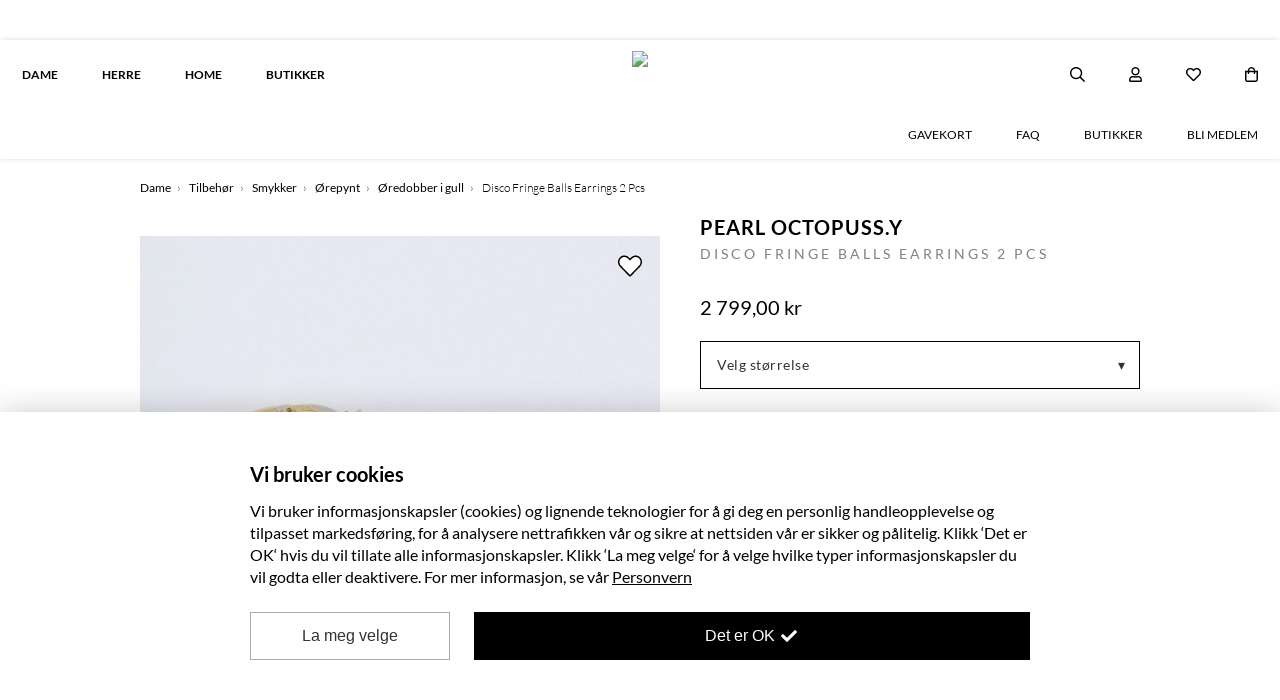

--- FILE ---
content_type: text/html; charset=utf-8
request_url: https://hoyer.no/luxury/disco-fringe-balls-2pcs/?productId=8752120
body_size: 57887
content:
<!DOCTYPE html><html>  <head><script>window.inProductView = true;</script>
        <link
          rel="preload"
          href="https://hoyer-raw.b-cdn.net/products/8752120/1pearloctopussy-disco-fringe-earrings-gull-solv-luxury-dame-hoyer.jpg"
          as="image"
        />
    <title>PEARL OCTOPUSS.Y - Disco Fringe Balls 2pcs. | Høyer</title>
    <meta keywords="PEARL OCTOPUSS.Y, Disco fringe balls, diso fringe balls sølv øredobber, øredobber, earrings, disco earrings, disco øredobber, glitrende øredobber, pearl octopussy, gull øredobber, hoops, glitter hoops, dame, høyer, luxury, høyer luxury" />
    <meta property="og:item_group_id" content="8752120" />
    <meta property="og:type" content="product" />
      <meta property="og:title" content="PEARL OCTOPUSS.Y - Disco Fringe Balls 2pcs. | Hoyer.no" />
    <meta
      property="og:description"
      content="Stort utvalg klær og sko til dame og herre fra 300 kjente merker! Klikk hjem Disco Fringe Balls 2pcs. fra Pearl Octopuss.Y. Fri frakt over 1500,- og rask levering! "
    />
    <meta
      property="og:url"
      content="https://hoyer.no/designer/disco-fringe-balls-earrings-2-pcs/?productId=8752120"
    />
    <meta
      property="og:price:amount"
      content="2799.00"
    />
    <meta property="og:price:currency" content="NOK" />
      <meta property="og:availability" content="out of stock" />
    <meta
      property="og:image"
      content="https://hoyer.b-cdn.net/products/8752120/1pearloctopussy-disco-fringe-earrings-gull-solv-luxury-dame-hoyer.jpg?ch=Width,DPR,Save-Data&auto=format,compress&fit=max&width=1200&optimizer=image&height=1200"
    />
      <meta
        itemprop="category"
        content="Dame>Tilbehør>Smykker>Ørepynt>Øredobber i gull"
      />
    <meta charset="utf-8" />
    <meta http-equiv="X-UA-Compatible" content="IE=edge" />
    <meta name="viewport" content="width=device-width, initial-scale=1" />
    <meta name="robots" content="INDEX,FOLLOW" />
    <link
      rel="canonical"
      href="https://hoyer.no/dame/disco-fringe-balls-earrings-2-pcs/?productId=8752120"
    />

  <meta charset="utf-8"><style>
[x-cloak] { display: none !important; }
.lazyload, .lazyloading {transition: opacity 200ms ease-out 100ms;opacity: 0;
}
.lazyloaded {transition: opacity 200ms ease-out 100ms;opacity: 1;
}
img.no-transition {transition: none !important;opacity: 1;
}
</style><link href="https://cdn.jsdelivr.net/npm/nunjucks@3.2.4/browser/nunjucks.min.js" as="script" rel="preload" /><script src="https://cdn.jsdelivr.net/npm/nunjucks@3.2.4/browser/nunjucks.min.js" async></script><link rel="modulepreload" href="https://unpkg.com/@apptus/esales-api@3.3.2/dist/mod.mjs" /><script type="module" src="https://unpkg.com/@apptus/esales-api@3.3.2/dist/mod.mjs"></script><meta name="apple-mobile-web-app-title" content="Hoyer.no"><link rel="apple-touch-icon" href="/static/icons/hoyer-144.png" sizes="144x144"><link rel="apple-touch-icon" href="/static/icons/hoyer-72.png" sizes="72x72"><link rel="apple-touch-icon" href="/static/icons/hoyer.png" ><link href="https://cdn.jsdelivr.net/npm/mixitup@3.3.1/dist/mixitup.min.js" as="script" rel="preload" /><script src="https://cdn.jsdelivr.net/npm/mixitup@3.3.1/dist/mixitup.min.js" async></script><meta http-equiv="X-UA-Compatible" content="IE=edge"><meta name="viewport" content="width=device-width, initial-scale=1, maximum-scale=1"><meta http-equiv="Accept-CH" content="DPR, Width, Viewport-Width"><meta name="apple-mobile-web-app-capable" content="yes"><link rel="preconnect" href="https://cdn.jsdelivr.net"><script src="/js/components.40e856dc7ba61f3d04fcf6a67c4a383b4378bbe2.min.js" defer></script><script src="https://cdn.jsdelivr.net/npm/@alpinejs/persist@latest/dist/cdn.min.js" defer></script>
<script src="https://cdn.jsdelivr.net/npm/@alpinejs/mask@3.x.x/dist/cdn.min.js" defer></script>
<script src="https://cdn.jsdelivr.net/npm/alpinejs@latest/dist/cdn.min.js" defer></script>
<script src="https://cdn.jsdelivr.net/npm/lazysizes@latest/lazysizes.min.js" async></script><link rel="preconnect" href="https://fonts.google.com"><link rel="icon" type="image/png" href="//stormsolutionsimages.b-cdn.net/1427b8cf-3218-485a-9454-d871ff2f0a13-ae13cdc9d9c783f5b12844a9337690f1-0/?ch=Width,DPR,Save-Data&auto=format,compress&fit=max&width=1920&optimizer=image&height=32&w=32" /><link mimetype="text/css" href="/css/site.1e08de94096735100c780da4ad1953a00dde0449.min.css" rel="stylesheet"><link mimetype="text/css" href="/css/75ceb6beaa78.9632ae44bbdb532b3c321bca8fbb1058e06716d3.min.css" rel="stylesheet"><script src="[data-uri]"></script><script src=https://static.ws.apsis.one/live/p/2876/3d103ba5.js async=True type=text/javascript></script><meta name="google-site-verification" content="fgCdJMxX33wJdwsO7tPlKHeizlk8o27Hcq5HSjW2UU4" /></head>
<body data-instant-whitelist class="pl2 has-menu announcement-bar has-menu-links"><div id="container"><div @customer-loaded.window="customerLoaded" @search-closed.window="searchClosed=false" @search-open.window="searchOpen=true" class="wrapper not-scrolled no-transition" data-wsb-name="menu" data-wsb-template="shop_menu" data-wsb-uuid="menu-ccba5917708b" id="navigasjon" x-data="menu"><div class="menu-clickoutside"></div><div class="background-box"></div><span class="trigger"><span></span></span><div class="menu-top-wrapper"><div class="logo-holder"><a class="logo" href="/"><img src="//stormsolutionsimages.b-cdn.net/1427b8cf-3218-485a-9454-d871ff2f0a13-bb5a7e22254018d8eff8fae9c1ccc4c9-0/?ch=Width,DPR,Save-Data&amp;auto=format,compress&amp;fit=max&amp;width=1920&amp;optimizer=image"/></a> <a class="logo logo-mobile" href="/"><img src="//stormsolutionsimages.b-cdn.net/1427b8cf-3218-485a-9454-d871ff2f0a13-bb5a7e22254018d8eff8fae9c1ccc4c9-0/?ch=Width,DPR,Save-Data&amp;auto=format,compress&amp;fit=max&amp;width=1920&amp;optimizer=image"/></a></div><div class="main-menu text-heading"><ul class="left"><li><a href="/dame/#"><span>DAME</span></a></li><li><a href="/herre/#"><span>HERRE</span></a></li><li><a href="/home/#"><span>HOME</span></a></li><li><a href="/butikker/#"><span>Butikker</span></a></li></ul></div><div class="action-holder"><div @click.outside.window="closeModal" class="search-holder" x-cloak="" x-data="search" x-ref="container"><div class="search-btn"><a @click="triggerClick" class="pop-trigger"><img class="inline-img" src="[data-uri]"/><img class="inline-img" src="[data-uri]"/></a></div><div :class="{hidden: !open}" class="search-popup hidden"><div class="arrow"></div><div @click.outside="focused=false" class="input-holder"><input @focus="openModal" @input.debounce="onInput" @keydown.enter="onEnter" @keyup.escape.window="closeModal" autocomplete="off" class="text-description" data-search="" placeholder="Søk i produkter..." type="search" x-model="searchString" x-ref="input"/><button class="text-heading">Søk<img class="inline-img" src="[data-uri]"/></button><div class="search-btn search-popup-close-btn"><a @click="closeModal"><i class="far fa-times pop-trigger-close"></i></a></div><div @click="closeModal" class="closeSearchBtn"><img src="[data-uri]"/></div></div><div :class="{&apos;no-results&apos;: hasSearched &amp;&amp; numResults &lt; 1, &apos;no-cats&apos;: hasSearched &amp;&amp; (results.categories||[]).length &lt; 1}" class="result-holder" x-ref="results" x-show="open &amp;&amp; (hasSearched || autoComplete?.open)"><div class="result-header text-heading">Resultat for "<i x-text="searchString"></i>"</div><div class="autocomplete suggestions-wrapper" x-cloak="" x-show="focused &amp;&amp; ((autoComplete.open &amp;&amp; !autoComplete.empty) || results?.suggestions?.length &gt; 0)"><div class="result-ul-header text-heading">Foreslåtte søk</div><ul class="suggestions suggestions-ul result-ul" x-ref="suggestions"><template :key="index" x-for="(suggestion, index) in (autoComplete.suggestions.length &gt; 0 ? autoComplete.suggestions : results.suggestions)"><li @click="suggestionClick(suggestion)" x-text="suggestion"></li></template></ul></div><div :class="{&apos;no-result&apos;: hasSearched &amp;&amp; results.products.length &lt; 1}" class="result-column result-prods" x-data="searchResults(&apos;products&apos;)" x-id="[&apos;results&apos;]"><a :href="resultsPage.url" @click="viewAll" class="result-ul-header-link" x-show="resultsPage.url">Se alle resultat (<span x-text="numResults"></span>)</a><div class="empty-text">Ingen resultater for "<i x-text="searchString"></i>"</div><div class="result-ul-header">Foreslåtte produkter</div><ul class="result-ul results-products" x-ref="results"></ul></div><a :href="resultsPage.url" @click="viewAll" class="results viewAllBtn" x-show="resultsPage.url">Se alle resultat</a></div></div></div><div :class="{&apos;logged-in&apos;: !!customer}" class="user-holder"><div class="user-btn"><a href="/profil/"><img class="inline-img" src="[data-uri]"/><img class="inline-img" src="[data-uri]"/></a></div><div class="user-popup text-heading"><div class="arrow"></div><ul class="logged-out"><li><a href="/profil/registrer/"><div class="icon user-plus"></div><span>Bli medlem</span></a></li><li><a href="/profil/login/"><div class="icon sign-in"></div><span>Logg inn</span></a></li></ul><ul class="logged-in"><li><a href="/profil/ordrer/"><div class="icon box"></div><span>Mine ordre</span></a></li><li><a href="/profil/"><div class="icon user"></div><span>Min konto</span></a></li><li><a @click="logout" href="/profil/logout/"><div class="icon sign-out"></div><span>Logg ut</span></a></li></ul></div></div><div class="wishlist-holder"><div class="wishlist-btn"><a href="/wishlist"><img class="inline-img" src="[data-uri]"/><img class="inline-img" src="[data-uri]"/></a></div></div><div @cart-changed.window="cartChanged" class="cart-holder "><div :class="{open: open}" @hide-mini-cart.window="open=false" @show-mini-cart.window="open=true" class="cart-btn" data-menu-cart="" x-data="{open: false}"><a data-menu-cart="" href="/handlekurv/#"><img class="inline-img" src="[data-uri]"/><img class="inline-img" src="[data-uri]"/><span :class="{empty: numItemsInCart &lt; 1}" class="empty" data-menu-cart-num-items="" x-text="numItemsInCart"></span></a><div :class="{loading: !loaded, open: open, empty: items.length &lt; 1, removing: removing}" @cart-changed.window="cartChanged" @load-stores.window="loadStores" @stores-loaded.window="cartChanged" class="mini-cart loading" data-mini-cart="" id="miniCart" x-data="miniCart"><div class="arrow"></div><div :class="{hidden: !empty}" class="text-heading empty-text"><p>Din handlekurv er for øyeblikket tom...</p></div><div class="loader"><div class="spinner"></div></div><div class="list-container"><span class="up"></span><ul :class="{hidden: empty}" class="minicart-ul hidden"><template x-for="group in groups"><li><template x-if="clickCollectInCart"><span class="store-name" x-text="stores[group.warehouseCode]?.name"></span></template><ul class="items"><template :key="item.lineItemId" x-for="item in group.lineItems"><li :class="{&apos;on-sale&apos;: item.onSale}" :data-hash="item.id" :data-quantity="item.quantity" :data-total="item.unitPrice" x-show="!item.removing" x-transition.opacity="" x-transition:leave.duration.250ms=""><a :url="item.url"><div class="sale-bubble" x-text="item.discountPercentage + &apos;%&apos;"></div><div :style="{&apos;background-image&apos;: &apos;url(&apos; + item.photoUrl + &apos;)&apos;}" class="img"></div><div class="info"><h4 class="text-heading" x-text="item.title"></h4><div class="text-description"><p x-show="item.size">Størrelse: <b x-text="item.size"></b></p><p>Antall: <b data-quantity="" x-text="item.quantity"></b></p><p>Pris: <b class="price" x-animated-number="(item.unitPrice / 100.0).toFixed(2)"></b></p></div></div></a> <i @click="removeItem(item)" class="fa fa-close"></i></li></template></ul></li></template></ul><span class="down"></span></div><h4 class="text-heading total-text">Total <span>NOK <span id="mini-cart-total" x-animated-number="total"></span></span></h4><div class="clearfix buttonHolder"><a class="text-heading cart-button" href="/handlekurv/#">Handlekurv</a> <a :class="{disabled: items.length &lt; 1}" :href="checkoutUrl" class="text-heading checkout-button disabled">Checkout</a></div></div></div></div></div><div class="menu text-heading "><div class="mobile-search"><div class="search-holder mobile"><div class="search-popup"><form action="/search" method="get"><input class="text-heading" data-search="" name="search" placeholder="Søk i produkter..." type="text"/><button class="text-heading" disabled="" type="submit"><i class="far fa-search"></i></button></form></div></div></div><ul class="shop-links" data-menu-link=""><li class="item-GAVEKORT"><a data-menu-link="" href="https://hoyer.no/gavekort"><span>GAVEKORT</span></a></li><li class="menuitem-dropable item-FAQ" data-index="1"><a><span>FAQ</span></a><span class="dropdown-icon-holder"><i class="dropdown-icon-down"></i> <i class="dropdown-icon-up"></i></span><div class="menuitem-dropdown-holder"><ul class="menuitem-dropdown rows-4"><li><a href="https://hoyer.no/faq">Gå til FAQ-siden</a></li><li><a href="/faq/min-konto/#">Min konto</a></li><li><a href="/faq/bestilling/#">Bestilling</a></li><li><a href="/faq/betaling/#">Betaling</a></li><li><a href="/faq/klikk-og-hent/#">Klikk &amp; Hent</a></li><li><a href="/faq/handle-hos-hoyer/#">Handle hos Høyer</a></li><li><a href="/faq/gavekort-og-tilgodelapper/#">Gavekort og tilgodelapper</a></li><li><a href="/faq/retur-og-refundering/#">Retur og refundering</a></li><li><a href="/faq/frakt-og-levering/#">Frakt og levering</a></li><li><a href="/faq/andre-vanlige-sporsmal/#">Andre vanlige spørsmål</a></li></ul></div></li><li class="item-Butikker"><a data-menu-link="" href="/butikker/#"><span>Butikker</span></a></li><li class="item-BLI MEDLEM"><a data-menu-link="" href="https://hoyer.no/profil/registrer"><span>BLI MEDLEM</span></a></li></ul><ul class="main-links"><li><a href="/dame/#"><span>DAME</span></a></li><li><a href="/herre/#"><span>HERRE</span></a></li><li><a href="/home/#"><span>HOME</span></a></li><li><a href="/butikker/#"><span>Butikker</span></a></li></ul><ul class="footer-links"><li><a data-menu-link="" href="/profil/login"><span>Logg inn</span></a></li><li><a data-menu-link="" href="/profil/registrer"><span>Opprett konto</span></a></li><li><a data-menu-link="" href="/profil/registrer"><span>Nyhetsbrev</span></a></li><hr/><li><a data-menu-link="" href="/kontakt"><span>Kontakt oss</span></a></li><li><a data-menu-link="" href="/faq"><span>FAQ</span></a></li><li><a data-menu-link="" href="/retningslinjer/frakt"><span>Frakt og levering</span></a></li><li><a data-menu-link="" href="/retningslinjer/vilkar"><span>Kjøpsvilkår</span></a></li><li><a data-menu-link="" href="/retningslinjer/kjøp_og_hent"><span>Kjøp &amp; hent</span></a></li><li><a data-menu-link="" href="/retningslinjer/refundering"><span>Bytte og retur</span></a></li><li><a data-menu-link="" href="/retningslinjer/personvern"><span>Personvernerklæring</span></a></li><li><a data-menu-link="" href="/retningslinjer/apenhetsloven"><span>Åpenhetsloven</span></a></li><li class="social-icons"></li></ul></div></div></div>
<div  id="product_view-639bab098e01" data-wsb-uuid="product_view-639bab098e01" data-wsb-name="product_view" data-wsb-template="simple"   data-product-title="Disco Fringe Balls Earrings 2 Pcs" data-product-id="8752120"  class="wrapper "  data-product-url-id="8752120"  data-effeckt-type="option-four">



    <ul class="breadcrumbs text-heading" itemscope itemtype="http://schema.org/BreadcrumbList">
        <li itemscope itemprop="itemListElement" itemtype="http://schema.org/ListItem">
          <meta itemprop="position" content="2" />
          <a itemscope itemprop="item" itemtype="http://schema.org/Thing" itemid="/search/" href="/search/">
            <span itemprop="name">Dame</span>
          </a>
        </li>&rsaquo;
        <li itemscope itemprop="itemListElement" itemtype="http://schema.org/ListItem">
          <meta itemprop="position" content="3" />
          <a itemscope itemprop="item" itemtype="http://schema.org/Thing" itemid="/search/tilbehor/" href="/search/tilbehor/">
            <span itemprop="name">Tilbehør</span>
          </a>
        </li>&rsaquo;
        <li itemscope itemprop="itemListElement" itemtype="http://schema.org/ListItem">
          <meta itemprop="position" content="4" />
          <a itemscope itemprop="item" itemtype="http://schema.org/Thing" itemid="/search/tilbehor/smykker/" href="/search/tilbehor/smykker/">
            <span itemprop="name">Smykker</span>
          </a>
        </li>&rsaquo;
        <li itemscope itemprop="itemListElement" itemtype="http://schema.org/ListItem">
          <meta itemprop="position" content="5" />
          <a itemscope itemprop="item" itemtype="http://schema.org/Thing" itemid="/search/tilbehor/smykker/orepynt/" href="/search/tilbehor/smykker/orepynt/">
            <span itemprop="name">Ørepynt</span>
          </a>
        </li>&rsaquo;
        <li itemscope itemprop="itemListElement" itemtype="http://schema.org/ListItem">
          <meta itemprop="position" content="6" />
          <a itemscope itemprop="item" itemtype="http://schema.org/Thing" itemid="/search/tilbehor/smykker/orepynt/oredobber-i-gull/" href="/search/tilbehor/smykker/orepynt/oredobber-i-gull/">
            <span itemprop="name">Øredobber i gull</span>
          </a>
        </li>&rsaquo;
      <li itemscope itemprop="itemListElement" itemtype="http://schema.org/ListItem">
        <meta itemprop="position" content="4" />
        <span itemscope itemprop="item" itemtype="http://schema.org/Thing" itemid="/disco-fringe-balls-earrings-2-pcs">
          <span itemprop="name">Disco Fringe Balls Earrings 2 Pcs</span>
        </span>
      </li>
    </ul>
    <div class="single-product-container" x-data="productContainer('8752120')">
      <div class="prod-img-wrap">
          <div class="voyado-badges" :class="{loaded: loaded}"
               @voyado-product-loaded.window="onLoad"
               x-data="{
               loaded: false,
               badges: [],
               init: function() {
                  this.$watch('badges', (v) => {
                    this.loaded = v?.length > 0;
                  });
               },
               onLoad: function(e) {
                this.badges = e?.detail?.product?.badges || [];
               },
               }"
               >
               <template x-for="badge in badges">
                 <div class="productCardBadge" :class="{[badge.type]: true, [badge.theme]: true}">
                   <span class="productCardBadge_label" x-text="badge.label"></span>
                 </div>
               </template>
          </div>
          <a class="prod-img-btn pv-back-btn text-heading" data-back href="/search"><i class="far fa-chevron-left"></i></a>
              <div x-data="wishlistButton('8752120')"
                   @wishlist-loaded.window="wishlistLoaded" 
                   :class="{loading: !loaded, 'in-wishlist': inWishlist}"
                   class="add-to-wishlist-container product-btn-holder text-heading loading"
                   >
                   <div class="wishlistDropdown text-heading" x-show="open" @click.outside="open=false">
                     <div class="wishlistDropdownHeader">Velg ønskeliste<span @click="open=false" class="close-dropdown-btn"></span></div>
                     <div class="wishlistList">
                       <template x-for="(order, list) in wishlists">
                        <div class="wishlistItem">
                         <label @click="newListName=null"><input type="radio" :value="list" x-model="selected">
                           <span x-text="list" />
                         </label>
                       </div>
                       </template>
                     </div>
                     <div class="wishlistOr">eller</div>
                     <div class="wishlistRow wishlistNewList">
                      <input @input="selected=null" x-model="newListName" placeholder="Navn på ny liste">
                    </div>
                    <div class="wishlistDropdownButton">
                      <button :disabled="invalid" @click="addToWishList">Legg i ønskeliste</button>
                    </div>
                   </div>
                <button @click="open=true" class="add-to-wishlist-btn product-btn">
                  <i class="fal fa-heart svg-heart"></i>
                </button>
                <span title="Fjern fra ønskeliste" class="added-to-wishlist product-btn" @click="removeFromList">
                  <i class="fas fa-heart svg-heart-red"></i>
                </span>
                <span class="adding-to-wishlist product-btn"><i class="fas fa-circle-notch fa-spin"></i>O</span>
              </div>
          <div 
            class="carousel n-images-2"
            x-ref="gallery"
            >
              <div class="image-wrapper " @click="openZoom(0)">
                <img class="img-responsive  "
                     data-index="0"
                       data-first
                      width="987" height="1282" 
                     src="https://hoyer-raw.b-cdn.net/products/8752120/1pearloctopussy-disco-fringe-earrings-gull-solv-luxury-dame-hoyer.jpg"
                       data-next="https://hoyer-raw.b-cdn.net/products/8752120/2pearloctopussy-disco-fringe-earrings-gull-solv-luxury-dame-hoyer.jpg"
                       data-next-id="[data-id='fullsize-1']"
                       alt="Pearl Octopuss.Y - DISCO FRINGE BALLS EARRINGS 2 PCS - Gull"
                       title="Pearl Octopuss.Y - DISCO FRINGE BALLS EARRINGS 2 PCS - Gull" 
                       />
              </div>
              <div class="image-wrapper  loading " @click="openZoom(1)">
                <img class="img-responsive  lazyload   loading "
                     data-index="1"
                        width="991" height="1287" 
                     data-src="https://hoyer-raw.b-cdn.net/products/8752120/2pearloctopussy-disco-fringe-earrings-gull-solv-luxury-dame-hoyer.jpg"
                     data-id="fullsize-1"
                       alt="Pearl Octopuss.Y - DISCO FRINGE BALLS EARRINGS 2 PCS - Gull"
                       title="Pearl Octopuss.Y - DISCO FRINGE BALLS EARRINGS 2 PCS - Gull" 
                       />
              </div>
          </div>
            <script>
              !(function() {
                var namespace = globalSettings.$product_view_639bab098e01 = getSectionNS('product_view') || {};
                namespace.firstImage = document.querySelector('img[data-first]');
                namespace.blurImage = document.querySelector('img[data-blur]');

                namespace.initSlick = function() {
                  if(namespace.blurImage) {
                    namespace.blurImage.classList.add('unblur');
                  }
                    if(!!namespace.slick) {
                      return;
                    }
                    $(".carousel").on("init", function() {
                      $(this).find('img').removeClass("loading");
                    })
                    namespace.slick = $('.carousel').slick({
                      dots: true,
                      infinite: true,
                      speed: 400,
                      fade: true,
                      cssEase: 'ease-in-out',
                      adaptiveHeight: true,
                    });
                }
                if(namespace.firstImage) {
                  var promises = [...document.querySelectorAll('img[data-index]')].map(el => {
                    return new Promise(resolve => {
                      if (!el.classList.contains('lazyload')) {
                        return resolve(true);
                      }
                      el.addEventListener('lazyloaded', resolve, { once: true })
                    })
                  })
                  Promise.all(promises).then(() => {
                    $('.carousel').slick('refresh');
                  })
                  if(namespace.firstImage.classList.contains('lazyloaded')) {
                    namespace.initSlick();
                  } else {
                    namespace.firstImage.addEventListener('transitionend', namespace.initSlick)
                    if(!!!namespace.slick) {
                      defer(function() {
                      namespace.initSlick();
                        })
                    }
                    //namespace.firstImage.addEventListener('lazyloaded', namespace.initSlick)
                  }
                }


              })();
            </script>
          <div 
            x-data="{
            thumbnails: ['https://hoyer.b-cdn.net/products/8752120/1pearloctopussy-disco-fringe-earrings-gull-solv-luxury-dame-hoyer.jpg?ch=Width,DPR,Save-Data&auto=format,compress&fit=max&width=160&optimizer=image&height=160','https://hoyer.b-cdn.net/products/8752120/2pearloctopussy-disco-fringe-earrings-gull-solv-luxury-dame-hoyer.jpg?ch=Width,DPR,Save-Data&auto=format,compress&fit=max&width=160&optimizer=image&height=160'],
            active: 0,
            onClick: function(index) {
              this.active = index;
              getSectionNS('product_view').changeSlide(index);
            },
            updateSlider: function(e) {
              this.active = 0;
              this.thumbnails = e.detail.thumbnails;
            }
            }"
            class="slick-thumbs"
            @slider-updated.window="updateSlider"
            @slide-changed.window="active=$event.detail.index"
            >
            <ul>
              <template x-for="(thumb, index) in thumbnails">
                <li 
                  class="thumb-holder" 
                  :class="{'active': index == active}" 
                  :data-index="index"
                  @click="onClick(index)"
                  >
                  <img
                    class="lazyload"
                    :data-src="index == 0 ? thumb : null"
                    :data-index="index"
                    :data-id="'thumb-' + index"
                    :data-next="thumbnails[index+1]"
                    :data-next-id="'[data-id=thumb-' + (index + 1) + ']'"
                    :style="'transition-delay: ' + (index * 100) + 'ms'"
                    @slider-updated.window="$el.classList.remove('lazyloaded');$el.classList.add('lazyload')"
                    />
                </li>
              </template>
            </ul>
          </div>
      </div>
      <div class="prod-text-wrap">
        <div class="prod-text-stick">
          <h2 class="text-heading brand-title"><a href="/merker/pearl-octopuss-y/">Pearl Octopuss.Y</a></h2>
        <h1 class="text-heading title">Disco Fringe Balls Earrings 2 Pcs</h1>
        <!-- We add the "pre" attribute here for the html minifier to know not to cut whitespace -->
            <div class="product-price no-sale">
              <p class="text-heading" id="unitPrice">
                2 799,00 kr
              </p>
            </div>



        <!--- % if size guide & if vartions available % --->
        <!--- % endif % --->


                <div
    x-id="['dropdown-velg-storrelse']"
    class="select-wrapper select-wrapper-multiple"
    :class="{'open': open}"
      @dropdown-items-changed.window="itemsChanged"
    @inventory-loaded.window="inventoryLoaded"
    x-data="{
  open: false, 
  product: JSON.parse(atob('[base64]')),
  required: false,
  type: 'skuId',
  items: JSON.parse(atob('W3sidmFsdWUiOiIwODc1MjEyMDAxMDAiLCJsYWJlbCI6Ik0iLCJkaXNhYmxlZCI6ZmFsc2UsImludmVudG9yeSI6MH1d')),
  placeholder: 'Velg størrelse',
  clearable: false,
      disabled: false,
      selected: null,
      inventories: null,
  isClickCollect: false,
      hasProductOptions: false,
  inventoryLoaded: function(e) {
    var selectedStores = JSON.parse(localStorage.getItem('selectedStores') || '[]').map((s) => s);
    if(!e.detail.data) {
      return;
    }
    var inventories = e.detail.data.inventories;
    this.items.forEach((item) => {
      var inventory = inventories[item.value];
      var intersections = _.intersection(selectedStores, inventory.map(i => i.warehouseCode))
      var stores = inventory.map(i => i.store);
      var offline = inventory.map(i => i.inventory).reduce((total, item) => total + item, 0)
      if(!this.isClickCollect && (namespace.disableClickCollect && namespace.onSale))  {
        offline = 0;
      }
      item.inventories = {
        online: item.inventory,
        inStores: stores,
        inSelectedStores: intersections.map(id => stores.find(s => s.id == id)),
        offline: offline,
        total: offline + item.inventory,
      }
    })
    var selected = this.items.find(item => item.label == (this.selected||{}).label);
    if(selected) {
      this.onClick(selected);
    }
    $dispatch('dropdown-inventory-loaded', {dropdown_sku: e.detail.data.dropdown_sku, dropdown: this, items: this.items, product: this.product});
  },
  onClick: function(item) {
    if(item.disabled) {
      return;
    }
    this.open = false;
    this.selected = item;
    $dispatch('dropdown-select', {type: this.type, item: item, keyMapIndex: this.keyMapIndex, isClickCollect: this.isClickCollect, items: this.items, product: this.product});
    if(this.isClickCollect) {
      $dispatch('click-collect-dropdown-changed', {item: item});
    }
  },
      itemsChanged: function(e) { var data = e.detail.data; _.each(this.items,
      function(item) { _.extend(item, _.findWhere(data.items, {value:
      item.value})) }) },
  init: function() {
    this.namespace = getSectionNS('product_view');
    this.shouldValidateAddButton = !!this.namespace.shouldValidateAddButton
    if(!this.isClickCollect && !this.hasProductOptions) {
      if(!this.selected) {
      this.selected = {label: this.placeholder};
      }
    }
    $dispatch('dropdown-loaded', {dropdown: this, items: this.items});
  },
  onSelectionChanged: function(e) {
      var d = e.detail; _.each(this.items, (item) => { item.extra_price =
      this.namespace.getCombinationPrice(item.value, this.keyMapIndex, d.value,
      d.keyMapIndex, this.hasProductOptions ? 'skuId': null) })
  },
  openDropdown: function(e) {
    if(e.target.classList.contains('clear')) {
    return;
    } 
    this.open = !this.open
  },
  clear: function() {
    this.selected = null
    this.open = false;
    $dispatch('dropdown-select', {type: this.type, item: null, keyMapIndex: this.keyMapIndex, isClickCollect: this.isClickCollect, items: this.items, product: this.product});
  },
}"
  >
    <div
      x-on:click.outside="open = false"
      class="text-heading dropdown closed"
      :class="{'closed': !open, 'disabled': disabled}"
      @open-dropdown.window="open=true"
    >
      <div class="dropdown-title noselect" @click="openDropdown">
        <span x-text="(selected||{}).label" x-show="selected"></span>
        <span x-show="!selected"
          >Velg størrelse</span
        >
        <span
          x-cloak
          @click="clear"
          class="clear"
          x-show="clearable && selected"
        ></span>
      </div>
      <div class="dropdown-items" :class="{'long-list': items.length > 8}">
        <div class="dropdown-label-mobile noselect">
          Velg størrelse
          <span @click="open = !open" class="close-dropdown-btn"></span>
        </div>
        <ul>
          <template x-for="(item, index) in items">
            <li
              @selection-changed.window="onSelectionChanged"
              @click="onClick(item)"
              :value="item.value"
              :class="{'on-sale': item.on_sale, 'disabled': item.disabled}"
              class="no-select"
              x-data="{index: index}"
            >
              <span class="item-label" x-text="item.label"></span>
              <span
                x-show="!!item.extra_price"
                class="price"
                x-text="item.extra_price"
              ></span>
                <template x-if="item.inventories">
                  <span
                    class="availability"
                    :class="{notify: item.inventories.total < 1 && !isClickCollect, 'availability-0': item.inventories.total < 1, 'availability-1': item.inventories.total == 1, 'availability-2': item.inventories.total == 2, 'availability-3': item.inventories.total > 2}"
                  >
                      <span
                        x-data="openNotificationModal(product, items, item)"
                        x-show="item.inventories.total < 1"
                        >Få beskjed</span
                      >
                    <span x-show="item.inventories.total == 1"
                      >1 på lager</span
                    >
                    <span x-show="item.inventories.total == 2"
                      >2 på lager</span
                    >
                    <span x-show="item.inventories.total > 2"
                      >På lager</span
                    >
                  </span>
                </template>
            </li>
          </template>
        </ul>
        <div class="scroller" :class="{'hidden': items|length < 9}">
          <i class="far fa-chevron-down"></i>
        </div>
      </div>
    </div>
  </div>




              <div class="addtocart-actions-wrapper with-wishlist">

    <div class="addtocart-btn-holder addtocart-btn-item"
     :id="$id('add-to-cart-button')"
         x-data="addToCartButton(getSectionNS('product_view'), false, 'Legg i handlekurv', true, true)"
     @toggle-add-button.window="disabled = !$event.detail.valid" 
     @cart-changed.window="validateButton" 
     @dropdown-select.window="onDropdownSelect"
     >
         <button
           x-cloak
           x-show="empty"
           class="text-heading btn btn-primary btn-action btn-main add orange"
           x-data="{
           loading: false,
           selected: null,
           items: null,
           product: null,
           loaded: false,
           openModal: async function() {
            this.loading = true;
            if(!this.loaded) {
              await waitFor('dropdown-inventory-loaded');
            }
            var data = {
              product: this.product,
              selected: this.selected || (this.items.length == 1 ? this.items[0] : this.selected),
              items: JSONClone(this.items).map(i => Object.assign(i, {disabled: i.inventory > 0})).filter(i => !i.disabled),
            }
            await window.openModal('stockNotification', JSONClone(data), 'post')
            this.loading = false;
           },
           dropdownSelect: function(e) {
            var data = JSONClone(e.detail);
              this.product = data.product;
              this.selected = data.item;
              this.items = data.items;
              this.loaded = true;
            }
           }"
           @dropdown-inventory-loaded.window="dropdownSelect"
           @dropdown-select.window="dropdownSelect"
           @click="openModal"
           >
           <span>
             Få beskjed
             <img x-show="!loading" class="shopping-bag-icon" src="[data-uri]">
             <img x-show="loading" class="spinner-icon" src="[data-uri]">
           </span>
         </button>
         <button 
           x-show="!empty"
           :disabled="disabled && !notSelected" 
 
           class="text-heading btn btn-primary btn-action btn-main add orange"
           title="Legg i handlekurv"
           x-ref="addButton"
           @click="addToCart"
           >
           <span>
             Legg i handlekurv
             <img class="shopping-bag-icon" src="[data-uri]">
           </span>
         </button>
         <div x-data="stockStatus('online')" class="stock-status text-heading loading" :class="{'in-stock': !!!empty && !loading, empty: !!empty && !loading, loading: loading, selected: selected}">
             <div class="labels">
                 <span>Lagerstatus online</span>
             </div>
               <span class="icons">
                <img x-show="loading" class="spinner-icon" src="[data-uri]">
              </span>
              <div class="statuses">
                <span class="checking" >sjekker tilgjengelighet</span>
                <span class="availability empty" x-show="inventory < 1">ikke tilgjengelig</span>
                <span class="availability in-stores" :class="{'availability-0': inventory < 1, 'availability-1': inventory == 1, 'availability-2': inventory == 2, 'availability-3': inventory > 2}" x-show="inventory > 0">
                  <span x-show="inventory == 1">1 på lager</span>
                  <span x-show="inventory == 2">2 på lager</span>
                  <span x-show="inventory > 2">tilgjengelig</span>
                </span>
              </div>
              <span class="hidden" x-text="inventory"></span>
         </div>
    </div>
    <div class="addtocart-btn-item"
         x-data="clickCollectHolder"
                                    @inventory-loaded.window="inventoryLoaded" 
                                    >
         <button 
           disabled="disabled" 
           :disabled="(!loaded || (!!empty && dropdownSelected)) || forceDisabled || fullEmpty" 
           class="text-heading btn btn-primary btn-action btn-main add click-collect-btn"
           title="Klikk & Hent"
           :class="{'in-stock': !!!empty && loaded, empty: !!empty && loaded, loaded: loaded}"
          data-clickcollect
           x-data="openClickCollectModal(getSectionNS('product_view'))"
          @dropdown-select.window="dropdownSelect"
           >
           <span>
             Klikk & Hent

              <img x-show="!loaded" class="spinner-icon" src="[data-uri]">
             <img x-show="loaded" class="shopping-bag-icon" src="[data-uri]">

           </span>
         </button>
         <div x-data="stockStatus('offline')" class="stock-status text-heading loading" 
           :class="{'in-stock': !!!empty && !loading, empty: !!empty && !loading, loading: loading, selected: selected}"
>
                <div class="click-and-collect-btn-holder">
                  <div class="labels">
                    <span class="in-stock">
                      Lagerstatus butikker
                    </span>
                  </div>
               <span class="icons">
                <img x-show="loading" class="spinner-icon" src="[data-uri]">
              </span>
                  <div class="statuses">
                      <span class="availability checking">sjekker tilgjengelighet</span>
                      <span class="availability empty">ikke tilgjengelig</span>
                      <span x-show="nSelected < 1 && selectedStores.length > 1 && num_stores < 2" class="availability in-stores">ikke tilgjengelig i valgte butikker, tilgjengelig i <span class="in-stores-nr" x-text="num_stores"></span> annen butikk</span>
                      <span x-show="nSelected < 1 && selectedStores.length > 1 && num_stores > 1" class="availability in-stores">ikke tilgjengelig i valgte butikker, tilgjengelig i <span class="in-stores-nr" x-text="num_stores"></span> andre butikker</span>
                      <span x-show="nSelected < 1 && selectedStores.length < 1 && num_stores < 2" class="availability in-stores">tilgjengelig i  <span class="in-stores-nr" x-text="num_stores"></span> butikk</span>
                      <span x-show="nSelected < 1 && selectedStores.length < 1 && num_stores > 1" class="availability in-stores">tilgjengelig i  <span class="in-stores-nr" x-text="num_stores"></span> butikker</span>
                      <span x-show="nSelected > 0 && nSelected < 3" class="availability in-stores">tilgjengelig i  <span class="in-stores-nr" x-text="existingStores"></span></span>
                      <span x-show="nSelected > 2" class="availability in-stores">tilgjengelig i  <span class="in-stores-nr" x-text="nSelected"></span> av dine valgte butikker</span>
                  </div>
                </button>
              </div>
         </div>
    </div>
  </div>
  <a
    href="/handlekurv"
    class="added-to-cart-text invisible"
    x-ref="addedText"
    >Produktet er lagt til i handlekurven din.</a
  >
  <div class="col-xs-12 text-description error-text" x-ref="error">
    <div class="alert alert-danger hidden"></div>
  </div>

            <!-- Placement v2 -->
            <klarna-placement
              data-key="credit-promotion-badge"
              data-locale="nb-NO"
              data-purchase-amount="279900.0"
              ></klarna-placement>
            <!-- end Placement -->

              


        
        <!--- % if stock check % --->
        
        <br/>
<br />
<div class="text-heading">
  <div class="description">
    <ul>
<li>OBS! Dette produktet kan ikke returneres av hygienemessige årsaker</li>
<li>Sølv øredobber</li>
<li>Glitrende krystaller</li>
<li>Bøylen er laget av messing med 14K gullbelegg</li>
<li>Monogram logostempel inne i bøylen</li>
<li>Selges i par</li>
</ul>
    <p>
      Produkt-ID: #8752120
        <br />Sesong: 1
    </p>
  </div>
</div>
  <div
    x-data="{active: false}"
    :class="{'active': active}"
    class="product-specs text-heading "
  >
    <div @click="active = !active" class="product-specs-trigger text-heading">
      Beskrivelse
    </div>

    <div class="product-specs-content "><div class="description">
<b>Fargebeskrivelse</b>:&nbsp;Gull<br />
    <br />
  </div>
</div>
  </div>



<ul class="statements text-heading">
  <li><p dir="ltr" role="presentation"><strong><a href="https://hoyer.no/faq/klikk-og-hent/">Klikk og Hent</a> </strong>– Innen to timer</p></li>
  <li><p><strong><a href="https://hoyer.no/retningslinjer/frakt/">Fri frakt</a> </strong>– Ved handling over 1500 kr</p></li>
  <li><p><strong><a href="https://hoyer.no/retningslinjer/refundering/">14 dagers åpent kjøp</a> – </strong>På alle varer kjøpt nå nett</p></li>
</ul>
      </div>
      </div>
    </div>
    <script id="split-structured-data" type="application/ld+json">
    {
      "@context": "https://schema.org/",
      "@type": "Product",
      "name": "Disco Fringe Balls Earrings 2 Pcs",
      "sku": "8752120",
      "color": "Gull",
      "description": "Stort utvalg klær og sko til dame og herre fra 300 kjente merker! Klikk hjem Disco Fringe Balls 2pcs. fra Pearl Octopuss.Y. Fri frakt over 1500,- og rask levering! ",
      "productID": "8752120",
      "url": "/disco-fringe-balls-earrings-2-pcs/?productId=8752120",
      "category": "Dame > Tilbehør > Smykker > Ørepynt > Øredobber i gull",
      "productType": "Dame > Tilbehør > Smykker > Ørepynt > Øredobber i gull",
      "type": "Dame > Tilbehør > Smykker > Ørepynt > Øredobber i gull",
      "image": {
        "@type": "ImageObject",
        "url": "https://hoyer.b-cdn.net/products/8752120/1pearloctopussy-disco-fringe-earrings-gull-solv-luxury-dame-hoyer.jpg?ch=Width,DPR,Save-Data&auto=format,compress&fit=max&width=1200&optimizer=image&height=1200",
	"width": 1200,
	"height": 1200
      },
      "brand": {
        "@type": "Brand",
        "name": "Pearl Octopuss.Y",
        "url": "/merker/pearl-octopuss-y/"
      },
      "offers": {
        "@type": "AggregateOffer",
        "lowPrice": "2799.0",
        "highPrice": "2799.0",
        "priceCurrency": "NOK",
        "availability": "https://schema.org/OutOfStock",
        "offerCount": "1",
        "offers": [
          {
            "@type": "Offer",
            "price": "2799.00",
            "priceCurrency": "NOK",
            "itemOffered": {
              "@type": "IndividualProduct",
              "name": "Disco Fringe Balls Earrings 2 Pcs - M",
              "sku": "087521200100",
              "gtin": "7020047255617",
              "color": "Gull",
              "size": "M",
              "url": "/disco-fringe-balls-earrings-2-pcs/?productId=8752120",
              "brand": {
                "@type": "Brand",
                "name": "Pearl Octopuss.Y"
              }
            },
            "seller": {
              "@type": "Organization",
              "name": "Høyer"
            },
            "itemCondition": "https://schema.org/NewCondition",
              "availability": "https://schema.org/OutOfStock"
          }
        ]
      }      
    }
    </script>
    <script>
      !(function() {
      if(window.findCachedImages) {
        window.findCachedImages();
      }

      var namespace = globalSettings.$product_view_639bab098e01 = getSectionNS('product_view') || {};
      namespace.productId = '8752120';
      namespace.productOptions = JSON.parse(atob('e30='));
      namespace.optionsSkus = [];
      namespace.optionsTitles = {};
      namespace.optionsDependencies = {};
      namespace.requiredOptions = ["skuId"];
      namespace.selectionMatrix = {"087521200100":"087521200100"};
      namespace.skuKey = 'skuId';
      namespace.selected = {};
      namespace.keyMap = {"0":"skuId"};
      namespace.slick = null;
      namespace.onSale = false;
      namespace.inStock = false;
      namespace.shouldValidateAddButton = true;

      namespace.referer = ''
      namespace._product = {"isSku":false,"variants":[{"skuId":"087521200100","isSku":true,"id":"087521200100","ean":"7020047255617","productId":"8752120","name":"Disco Fringe Balls Earrings 2 Pcs","startDate":"0001-01-01T00:00:00","endDate":"0001-01-01T00:00:00","created":"2023-04-25T09:23:50.0882033Z","modified":"2024-04-16T14:04:13.020285Z","published":"2023-04-25T09:23:50.0882033Z","isActive":true,"mainImageUrl":"https://omniumstoragehoyer.blob.core.windows.net/products/8752120/1pearloctopussy-disco-fringe-earrings-gull-solv-luxury-dame-hoyer.jpg","assets":[{"assetId":"https://omniumstoragehoyer.blob.core.windows.net/products/8752120/1pearloctopussy-disco-fringe-earrings-gull-solv-luxury-dame-hoyer.jpg","url":"https://hoyer.azureedge.net/products/8752120/1pearloctopussy-disco-fringe-earrings-gull-solv-luxury-dame-hoyer.jpg","isMainImage":false,"name":"","forceUpload":false,"created":"0001-01-01T00:00:00","modified":"0001-01-01T00:00:00","length":0},{"assetId":"https://omniumstoragehoyer.blob.core.windows.net/products/8752120/2pearloctopussy-disco-fringe-earrings-gull-solv-luxury-dame-hoyer.jpg","url":"https://hoyer.azureedge.net/products/8752120/2pearloctopussy-disco-fringe-earrings-gull-solv-luxury-dame-hoyer.jpg","isMainImage":false,"name":"","forceUpload":false,"created":"0001-01-01T00:00:00","modified":"0001-01-01T00:00:00","length":0}],"seoInfo":{"title":"DISCO FRINGE BALLS - ","uri":"designer/disco-fringe-balls-earrings-2-pcs/?productId=087521200100","uriSegment":"disco-fringe-balls-earrings-2-pcs"},"isBundle":false,"isKit":false,"isPackage":false,"isWriteProtected":false,"isInStock":false,"availableInventory":0.0,"inventory":[],"minQuantity":0.0,"maxQuantity":0.0,"price":{"marketId":"NOR","validFrom":"0001-01-01T00:00:00","minQuantity":0.0,"unitPrice":2799.0,"currencyCode":"NOK","discountAmount":0.0,"discountPercent":0.0,"originalUnitPrice":2799.0,"recommendedRetailPrice":0.0,"isTaxExcluded":false,"cost":0.0,"isBackorder":false,"isCustomerClubSpecificPrice":false},"prices":[{"marketId":"NOR","validFrom":"0001-01-01T00:00:00","minQuantity":0.0,"unitPrice":2799.0,"currencyCode":"NOK","discountAmount":0.0,"discountPercent":0.0,"originalUnitPrice":2799.0,"recommendedRetailPrice":0.0,"isTaxExcluded":false,"cost":0.0,"isBackorder":false,"isCustomerClubSpecificPrice":false}],"properties":[{"key":"Levering","value":"<p dir=&quot;ltr&quot; role=&quot;presentation&quot;><strong><a href=&quot;https://hoyer.no/retningslinjer/frakt/&quot;>Ekspresslevering neste dag</a>*</strong></p>","valueType":"Xhtml","keyGroup":"PDP – Bulletpoints Communication"},{"key":"Frakt","value":"<p><strong><a href=&quot;https://hoyer.no/retningslinjer/frakt/&quot;>Fri frakt</a> </strong>– Ved handling over 1500 kr</p>","valueType":"Xhtml","keyGroup":"PDP – Bulletpoints Communication"},{"key":"Angrerett","value":"<p><a href=&quot;https://hoyer.no/retningslinjer/refundering/&quot;><strong>14 dagers åpent kjøp</strong></a></p>","valueType":"Xhtml","keyGroup":"PDP – Bulletpoints Communication"},{"key":"torkeikoner","value":"<p> </p>&#13;&#10;<p> </p>","valueType":"Xhtml","keyGroup":"produkt-detaljer_vedlikehold"},{"key":"pdp_retur-generell","value":"<p>Vi forstår at behov kan endre seg og legger stor vekt på din tilfredshet – derfor har vi returregler som gir deg trygghet når du handler på nett. Les våre returregler her, for detaljert informasjon om returnering-, bytte-, eller refusjon av varer.</p>","valueType":"Xhtml","keyGroup":"produkt-detaljer_retur"},{"key":"vedlikehold1","value":"<p class=&quot;p1&quot;>Bevar smykkene dine lenge ved å ta de av før du sover, eller kommer i kontakt med fuktige væsker, materialer og miljøer. Oppbevar smykkene i et fuktighetsfritt miljø når de ikke er i bruk – gjerne på en myk overflate for å unngå at de skrapes opp.</p>","valueType":"Xhtml","keyGroup":"produkt-detaljer_vedlikehold"}],"color":"Multi","brand":"Pearl Octopuss.y","size":"M","description":"","averageRating":0.0,"ratingCount":0,"supplierColor":"Multi","units":[],"colli":[],"sortIndex":0,"sortIndexBoost":0,"sortIndexBase":0,"isBackorder":false,"isMainProductVariant":false,"isSerializableProduct":false,"cost":1070.0,"components":[],"promotionIds":[],"externalIds":[{"providerName":"OngoingArticleId","id":"1371281_309"}],"isVirtual":false,"gender":"f","lowestPriceHistory":[{"currencyCode":"NOK","marketId":"NOR","date":"2025-12-22T01:22:00Z","unitPrice":2799.0,"isCurrentPrice":true}],"all_images":["https://hoyer.azureedge.net/products/8752120/1pearloctopussy-disco-fringe-earrings-gull-solv-luxury-dame-hoyer.jpg","https://hoyer.azureedge.net/products/8752120/2pearloctopussy-disco-fringe-earrings-gull-solv-luxury-dame-hoyer.jpg"],"thumbnails":["https://hoyer.b-cdn.net/products/8752120/1pearloctopussy-disco-fringe-earrings-gull-solv-luxury-dame-hoyer.jpg?ch=Width,DPR,Save-Data&auto=format,compress&fit=max&width=160&optimizer=image&height=160","https://hoyer.b-cdn.net/products/8752120/2pearloctopussy-disco-fringe-earrings-gull-solv-luxury-dame-hoyer.jpg?ch=Width,DPR,Save-Data&auto=format,compress&fit=max&width=160&optimizer=image&height=160"],"images_hash":"360fd82f69f08094a97fb97d2e845d82bb588a99"}],"id":"8752120","productId":"8752120","name":"Disco Fringe Balls Earrings 2 Pcs","startDate":"0001-01-01T00:00:00","endDate":"0001-01-01T00:00:00","created":"2023-03-24T09:31:10.7950521Z","modified":"2025-12-22T01:21:20.0632165Z","published":"2023-09-08T13:00:16.257Z","isActive":true,"catalog":"Øredobber i gull","mainCategoryId":"e49de9af-0e69-43e8-b119-49a49ac27484","mainCategoryName":"Øredobber i gull","categories":[{"id":"717_no","categoryId":"717","name":"Designer","description":"","parentId":"349","language":"no","properties":[{"key":"CategoryDisplayTitle","value":"Designer","valueType":"Textarea","keyGroup":"DisplayTitle"}],"isMainCategory":true,"imageUrl":"","isHidden":true,"metaDescription":"Utforsk desognerplagg for dame hos Høyer – Nyheter fra internasjonale designere ukentlig. Eksklusive kolleksjoner av designerklær, vesker, sko og tilbehør. Rask levering. Enkel retur. Klikk og hent i butikk.","metaTitle":"Designer – Eksklusive designmerker | Høyer","metaKeywords":"dame designer, eksklusive merker dame, luksuriøse klær dame, designer sko dame, designer tilbehør dame","sortIndex":11,"productSearchId":"","googleProductCategoryId":""},{"id":"722_no","categoryId":"722","name":"Tilbehør","description":"<p>Det er accessoarene som skaper helheten, løfter antrekket – og setter prikken over i&apos;en. Gi antrekket din egen, personlige vri ved å tilføre smykker, skjerf, hårpynt og annet tilbehør.</p>","parentId":"717","language":"no","isMainCategory":true,"imageUrl":"","isHidden":true,"metaDescription":"Shop designer tilbehør til dame online hos Høyer. Oppdater garderoben med smykker, belter, hodeplagg, hårpynt og mer. Rask levering. Enkel retur. Klikk og hent i butikk. Oppdag de nyeste kolleksjonene.","metaTitle":"Tilbehør til dame – Designer | Høyer","metaKeywords":"","sortIndex":4,"productSearchId":"","googleProductCategoryId":""},{"id":"739_no","categoryId":"739","name":"Smykker","description":"","parentId":"722","language":"no","isMainCategory":false,"imageUrl":"","isHidden":true,"metaDescription":"Shop designer smykker til dame online hos Høyer. Oppdater garderoben med øredobber, halskjeder, armbånd, ringer og brosjer med mer. Rask levering. Enkel retur. Klikk og hent i butikk. Oppdag de nyeste kolleksjonene.","metaTitle":"Smykker til dame – Designer | Høyer","metaKeywords":"","sortIndex":2,"productSearchId":"","googleProductCategoryId":"188"},{"id":"c2824b08-2b80-4476-827a-4ca9ec8db723_no","categoryId":"c2824b08-2b80-4476-827a-4ca9ec8db723","name":"Sesonger","description":"","parentId":"1","language":"no","isMainCategory":false,"imageUrl":"","isHidden":true,"metaDescription":"","metaTitle":"","metaKeywords":"","sortIndex":12,"productSearchId":"","googleProductCategoryId":""},{"id":"fbce76399b9f426e88111d6a497d09fb_no","categoryId":"fbce76399b9f426e88111d6a497d09fb","name":"1","description":"","parentId":"c2824b08-2b80-4476-827a-4ca9ec8db723","language":"no","isMainCategory":false,"imageUrl":"","isHidden":true,"metaDescription":"","metaTitle":"","metaKeywords":"","sortIndex":1,"productSearchId":"","googleProductCategoryId":""},{"id":"349_no","categoryId":"349","name":"Dame","description":"<p>Velkommen til Høyers dameavdeling – din destinasjon for tidløs mote og sesongens nyheter. Klær, sko og tilbehør fra eksklusive merkevarer. Oppdag våre nyeste kolleksjoner som kombinerer skandinavisk ro med urban attitude og få tilgang til eksklusive medlemstilbud ved å logge inn eller bli medlem.</p>","parentId":"1","language":"no","properties":[],"isMainCategory":true,"imageUrl":"","isHidden":false,"metaDescription":"Utforsk dameklær, sko og tilbehør hos Høyer – på Hoyer.no. Oppdag eksklusive merker, sesongens nyheter og klassiske plagg i premium kvalitet.","metaTitle":"Dameklær, sko og tilbehør – Eksklusive merker | Høyer","metaKeywords":"høyer dame, dameklær, dame sko, dame tilbehør, eksklusive merker dame, premium klær dame, designer dameklær, nyheter dame, trendklær dame","sortIndex":3,"productSearchId":"","googleProductCategoryId":""},{"id":"33_no","categoryId":"33","name":"Tilbehør","parentId":"349","language":"no","isMainCategory":true,"imageUrl":"","isHidden":false,"metaDescription":"Se dame-tilbehør hos Høyer. Vesker, belter, smykker og skjerf fra eksklusive merker. Rask levering. Trygg betaling. Klikk og hent i butikk.","metaTitle":"Tilbehør til dame  – Vesker, belter og smykker | Høyer","metaKeywords":"dame tilbehør, vesker dame, belter dame, smykker dame, skjerf dame, eksklusive merker dame","sortIndex":4,"productSearchId":"","googleProductCategoryId":""},{"id":"56_no","categoryId":"56","name":"Smykker","description":"<p>Tilfør delikate halskjeder, stilsikre armbånd, skinnende øredobber eller lekne ringer for å fullfør ditt antrekk med glitrende eleganse. Kombiner ulike design og skap smykkestilen lar personligheten din skinne gjennom og tilfører et snev av luksus til enhver anledning. </p>","parentId":"33","language":"no","isMainCategory":false,"imageUrl":"","isHidden":false,"metaDescription":"Shop smykker til dame hos Høyer. Klær, sko, tilbehør  interiør på nett fra 300+ merkevarer. Rask levering. Trygg betaling. Klikk og hent i butikk.","metaTitle":"Smykker – Tilbehør på nett | Dame | Høyer","metaKeywords":"høyer,hoier,hoyer,klikk og hent,klikk  hent, click  collect,bestill,send,hent i butikk, vipps, klarna, utsett betalingen, dame, kvinne, jente, ungdom, mor, mamma, datter, klær, mote,","sortIndex":15,"productSearchId":"","googleProductCategoryId":"188"},{"id":"502_no","categoryId":"502","name":"Ørepynt","description":"","parentId":"56","language":"no","properties":[{"key":"Terms","value":"Byttes kun ved reklamasjon"}],"isMainCategory":false,"imageUrl":"","isHidden":false,"metaDescription":"Shop hoops  hos Høyer. Klær, sko, tilbehør  interiør på nett fra 300+ merkevarer. Rask levering. Trygg betaling. Klikk og hent i butikk.","metaTitle":"Øredobber – Smykker på nett | Dame | Høyer","metaKeywords":"høyer,hoier,hoyer,klikk og hent,klikk  hent, click  collect,bestill,send,hent i butikk, vipps, klarna, utsett betalingen, dame, kvinne, jente, ungdom, mor, mamma, datter, klær, mote,","sortIndex":8,"productSearchId":"","googleProductCategoryId":"194"},{"id":"e49de9af-0e69-43e8-b119-49a49ac27484_no","categoryId":"e49de9af-0e69-43e8-b119-49a49ac27484","name":"Øredobber i gull","description":"","parentId":"502","language":"no","isMainCategory":false,"imageUrl":"","isHidden":false,"metaDescription":"Shop gulløredobber til dame hos Høyer. Klær, sko, tilbehør  interiør på nett fra 300+ merkevarer. Rask levering. Trygg betaling. Klikk og hent i butikk.","metaTitle":"Gulløredobber – Øredobber på nett | Dame | Høyer","metaKeywords":"gulløredobber","sortIndex":4,"productSearchId":"","googleProductCategoryId":""},{"id":"6c41f461-22de-4412-8ac8-52fcdeda5e62_no","categoryId":"6c41f461-22de-4412-8ac8-52fcdeda5e62","name":"Party Collection","description":"","parentId":"719","language":"no","properties":[],"isMainCategory":false,"imageUrl":"","isHidden":true,"metaDescription":"Shop designer partyantrekk og festantrekk til dame online hos Høyer. Oppdater garderoben med luksuriøse materialer  kvaliteter. Rask levering. Enkel retur. Klikk og hent i butikk. Oppdag de nyeste kolleksjonene.","metaTitle":"Partyantrekk til dame – Designer | Høyer","metaKeywords":"","sortIndex":9,"productSearchId":"","googleProductCategoryId":""},{"id":"719_no","categoryId":"719","name":"Klær","description":"","parentId":"717","language":"no","properties":[],"isMainCategory":true,"imageUrl":"","isHidden":true,"metaDescription":"Oppdag designerklær til dame online hos Høyer. Oppdater garderoben med designervesker, kjoler, bluser, skjorter  mer. Rask levering. Enkel retur. Klikk og hent i butikkk.","metaTitle":"Designermote til dame | Høyer","metaKeywords":"","sortIndex":1,"productSearchId":"","googleProductCategoryId":"166"},{"id":"7ac38dc7-5e7b-4e74-923d-11f573c6a663_no","categoryId":"7ac38dc7-5e7b-4e74-923d-11f573c6a663","name":"Hengende øredobber","description":"","parentId":"502","language":"no","properties":[],"isMainCategory":false,"imageUrl":"","isHidden":false,"metaDescription":"","metaTitle":"Hengende øredobber | Høyer","metaKeywords":"","sortIndex":2,"productSearchId":"","googleProductCategoryId":""},{"id":"f42c95ef-2868-40c3-b1a9-42ba77ad420f_no","categoryId":"f42c95ef-2868-40c3-b1a9-42ba77ad420f","name":"Perleøredobber","description":"","parentId":"502","language":"no","properties":[],"isMainCategory":false,"imageUrl":"","isHidden":false,"metaDescription":"","metaTitle":"Perleøredobber | Høyer","metaKeywords":"","sortIndex":6,"productSearchId":"","googleProductCategoryId":""},{"id":"1bdcdd79-f432-40f9-99a3-1de855659c07_no","categoryId":"1bdcdd79-f432-40f9-99a3-1de855659c07","name":"Diamantøredobber","description":"","parentId":"502","language":"no","properties":[],"isMainCategory":false,"imageUrl":"","isHidden":false,"metaDescription":"","metaTitle":"Diamantøredobber | Høyer","metaKeywords":"","sortIndex":0,"productSearchId":"","googleProductCategoryId":""},{"id":"334495b6-dd89-4a21-adcd-c147035519e7_no","categoryId":"334495b6-dd89-4a21-adcd-c147035519e7","name":"Wardrobe","description":"","parentId":"ff5cd4f8-1826-4dc2-9754-57e9f61f6d6e","language":"no","properties":[],"isMainCategory":false,"imageUrl":"","isHidden":true,"metaDescription":"Finn din stil – Bestill online med rask levering eller klikk og hent i butikk. Nyheter og unike medlemstilbud fra over 300+ merker på HOYER.NO","metaTitle":"Shop by Wardrobe | Høyer","sortIndex":20,"productSearchId":"","googleProductCategoryId":""},{"id":"ff5cd4f8-1826-4dc2-9754-57e9f61f6d6e_no","categoryId":"ff5cd4f8-1826-4dc2-9754-57e9f61f6d6e","name":"Avdelinger","description":"","parentId":"349","language":"no","properties":[],"isMainCategory":false,"imageUrl":"https://hoyer.azureedge.net/products/4ccb7cf9-e92b-4296-bdb9-ae77278ccfb3/hoyer-f0e8d7.png","isHidden":false,"metaDescription":"Utforsk dameavdelingene hos Høyer. Se kjoler, vesker, sko og tilbehør fra kjente merkevarer. Handle eksklusiv damemote og kvalitetsplagg på Hoyer.no.","metaTitle":"Dame – Stilavdelinger | Høyer","metaKeywords":"populære klesmerker dame, høyer merker, merkeklær, klesmerker dame, klesmerker, dyre merker, dyre merkeklær, norske smykkemerker, motemerke, merkeklær dame, merke klær, kjente klesmerker, merke vesker","sortIndex":5,"productSearchId":"","googleProductCategoryId":""}],"mainImageUrl":"https://hoyer.azureedge.net/products/8752120/1pearloctopussy-disco-fringe-earrings-gull-solv-luxury-dame-hoyer.jpg","assets":[{"assetId":"https://omniumstoragehoyer.blob.core.windows.net/products/8752120/1pearloctopussy-disco-fringe-earrings-gull-solv-luxury-dame-hoyer.jpg","url":"https://hoyer.azureedge.net/products/8752120/1pearloctopussy-disco-fringe-earrings-gull-solv-luxury-dame-hoyer.jpg","isMainImage":false,"name":"","forceUpload":false,"created":"0001-01-01T00:00:00","modified":"0001-01-01T00:00:00","length":0},{"assetId":"https://omniumstoragehoyer.blob.core.windows.net/products/8752120/2pearloctopussy-disco-fringe-earrings-gull-solv-luxury-dame-hoyer.jpg","url":"https://hoyer.azureedge.net/products/8752120/2pearloctopussy-disco-fringe-earrings-gull-solv-luxury-dame-hoyer.jpg","isMainImage":false,"name":"","forceUpload":false,"created":"0001-01-01T00:00:00","modified":"0001-01-01T00:00:00","length":0}],"seoInfo":{"title":"PEARL OCTOPUSS.Y - Disco Fringe Balls 2pcs.","uri":"designer/disco-fringe-balls-earrings-2-pcs/?productId=8752120","uriSegment":"disco-fringe-balls-earrings-2-pcs","description":"Stort utvalg klær og sko til dame og herre fra 300 kjente merker! Klikk hjem Disco Fringe Balls 2pcs. fra Pearl Octopuss.Y. Fri frakt over 1500,- og rask levering! ","keywords":"PEARL OCTOPUSS.Y, Disco fringe balls, diso fringe balls sølv øredobber, øredobber, earrings, disco earrings, disco øredobber, glitrende øredobber, pearl octopussy, gull øredobber, hoops, glitter hoops, dame, høyer, luxury, høyer luxury"},"isBundle":false,"isKit":false,"isPackage":false,"isWriteProtected":false,"isInStock":false,"availableInventory":0.0,"inventory":[{"warehouseCode":"148","quantity":0.0},{"warehouseCode":"3229","quantity":0.0},{"warehouseCode":"279","quantity":0.0}],"catalogNodes":[],"minQuantity":0.0,"maxQuantity":0.0,"price":{"marketId":"NOR","validFrom":"0001-01-01T00:00:00","minQuantity":0.0,"unitPrice":2799.0,"currencyCode":"NOK","discountAmount":0.0,"discountPercent":0.0,"originalUnitPrice":2799.0,"recommendedRetailPrice":0.0,"isTaxExcluded":false,"cost":0.0,"isBackorder":false,"isCustomerClubSpecificPrice":false},"prices":[{"marketId":"NOR","validFrom":"0001-01-01T00:00:00","minQuantity":0.0,"unitPrice":2799.0,"currencyCode":"NOK","discountAmount":0.0,"discountPercent":0.0,"originalUnitPrice":2799.0,"recommendedRetailPrice":0.0,"isTaxExcluded":false,"cost":0.0,"isBackorder":false,"isCustomerClubSpecificPrice":false}],"properties":[{"key":"frontSystems_internal_group_name","value":"Ørepynt"},{"key":"frontSystems_internal_number","value":"DISCO FRINGE BALLS"},{"key":"Egenskaper Materiale","value":"Materiale","valueType":"String","keyGroup":"Egenskaper Klær"},{"key":"Egenskaper Mønster","value":"Mønster","valueType":"String","keyGroup":"Egenskaper Klær"},{"key":"Egenskaper Passform","value":"Passform","valueType":"String","keyGroup":"Egenskaper Klær"},{"key":"Egenskaper Midjehøyde","value":"Midjehøyde","valueType":"String","keyGroup":"Egenskaper Klær"},{"key":"Egenskaper Lengde","value":"Lengde","valueType":"String","keyGroup":"Egenskaper Klær"},{"key":"Egenskaper Fôr","value":"Fôr","valueType":"String","keyGroup":"Egenskaper Klær"},{"key":"Levering","value":"<p dir=&quot;ltr&quot; role=&quot;presentation&quot;><strong><a href=&quot;https://hoyer.no/retningslinjer/frakt/&quot;>Ekspresslevering neste dag</a>*</strong></p>","valueType":"Xhtml","keyGroup":"PDP – Bulletpoints Communication"},{"key":"Frakt","value":"<p><strong><a href=&quot;https://hoyer.no/retningslinjer/frakt/&quot;>Fri frakt</a> </strong>– Ved handling over 1500 kr</p>","valueType":"Xhtml","keyGroup":"PDP – Bulletpoints Communication"},{"key":"Angrerett","value":"<p><a href=&quot;https://hoyer.no/retningslinjer/refundering/&quot;><strong>14 dagers åpent kjøp</strong></a></p>","valueType":"Xhtml","keyGroup":"PDP – Bulletpoints Communication"},{"key":"product-department","value":"Trend"},{"key":"torkeikoner","value":"<p> </p>&#13;&#10;<p> </p>","valueType":"Xhtml","keyGroup":"produkt-detaljer_vedlikehold"},{"key":"pdp_retur-generell","value":"<p>Vi forstår at behov kan endre seg og legger stor vekt på din tilfredshet – derfor har vi returregler som gir deg trygghet når du handler på nett. Les våre returregler her, for detaljert informasjon om returnering-, bytte-, eller refusjon av varer.</p>","valueType":"Xhtml","keyGroup":"produkt-detaljer_retur"},{"key":"vedlikehold1","value":"<p class=&quot;p1&quot;>Bevar smykkene dine lenge ved å ta de av før du sover, eller kommer i kontakt med fuktige væsker, materialer og miljøer. Oppbevar smykkene i et fuktighetsfritt miljø når de ikke er i bruk – gjerne på en myk overflate for å unngå at de skrapes opp.</p>","valueType":"Xhtml","keyGroup":"produkt-detaljer_vedlikehold"}],"tags":[],"marketIds":["NOR"],"storeIds":["146","279","444","157","4674","145","2175","316","2239","213","1438","1584","4023","3229","2100","148","153","193","155","150","151","203","181"],"language":"no","color":"Gull","brand":"Pearl Octopuss.Y","shortDescription":"<p><br></p>","description":"<ul style=&quot;color: rgb(51, 51, 51);&quot;>&#13;&#10;<li>OBS! Dette produktet kan ikke returneres av hygienemessige årsaker</li>&#13;&#10;<li>Sølv øredobber</li>&#13;&#10;<li>Glitrende krystaller</li>&#13;&#10;<li>Bøylen er laget av messing med 14K gullbelegg</li>&#13;&#10;<li>Monogram logostempel inne i bøylen</li>&#13;&#10;<li>Selges i par</li>&#13;&#10;</ul>","averageRating":0.0,"ratingCount":0,"supplierColor":"Multi","units":[],"colli":[{}],"relatedProducts":[{"key":"ShopTheLook","relatedProductItems":[]},{"key":"Siblings","relatedProductItems":[]},{"key":"Accessories","relatedProductItems":[]}],"season":"1","sortIndex":23,"sortIndexBoost":0,"sortIndexBase":23,"isBackorder":false,"isMainProductVariant":false,"isSerializableProduct":false,"cost":1070.0,"components":[],"promotionIds":[],"externalIds":[],"locationOverstock":[],"isVirtual":false,"gender":"f","lowestPriceHistory":[{"currencyCode":"NOK","marketId":"NOR","date":"2025-12-22T01:22:00Z","unitPrice":2799.0,"isCurrentPrice":true}],"status":"Published","all_images":["https://hoyer.azureedge.net/products/8752120/1pearloctopussy-disco-fringe-earrings-gull-solv-luxury-dame-hoyer.jpg","https://hoyer.azureedge.net/products/8752120/2pearloctopussy-disco-fringe-earrings-gull-solv-luxury-dame-hoyer.jpg"],"thumbnails":["https://hoyer.b-cdn.net/products/8752120/1pearloctopussy-disco-fringe-earrings-gull-solv-luxury-dame-hoyer.jpg?ch=Width,DPR,Save-Data&auto=format,compress&fit=max&width=160&optimizer=image&height=160","https://hoyer.b-cdn.net/products/8752120/2pearloctopussy-disco-fringe-earrings-gull-solv-luxury-dame-hoyer.jpg?ch=Width,DPR,Save-Data&auto=format,compress&fit=max&width=160&optimizer=image&height=160"],"images_hash":"360fd82f69f08094a97fb97d2e845d82bb588a99"};
      //namespace.currentPrice = 2799.0;
      namespace.currentPrice = 2799.0;
      namespace.currentPrices = JSON.parse(atob('[base64]'));
      namespace.currentImagesHash = '360fd82f69f08094a97fb97d2e845d82bb588a99';
      namespace.selectedSku = null;
      namespace.hasMap = true
      namespace.disableClickCollect = false;

      window.dispatchEvent(new CustomEvent('product-view-loaded', {bubbles: true, detail: {product: namespace._product}}))

      namespace.pixelData = {"value":"2799.00","currency":"NOK","content_ids":["8752120"],"content_type":"product_group"};
      namespace.categories = "Dame/Tilbehør/Smykker/Ørepynt/Øredobber i gull"
        namespace.breadcrumbs = [{"id":"349_no","categoryId":"349","name":"Dame","description":"<p>Velkommen til Høyers dameavdeling – din destinasjon for tidløs mote og sesongens nyheter. Klær, sko og tilbehør fra eksklusive merkevarer. Oppdag våre nyeste kolleksjoner som kombinerer skandinavisk ro med urban attitude og få tilgang til eksklusive medlemstilbud ved å logge inn eller bli medlem.</p>","parentId":"1","language":"no","properties":[],"isMainCategory":true,"imageUrl":"","isHidden":false,"metaDescription":"Utforsk dameklær, sko og tilbehør hos Høyer – på Hoyer.no. Oppdag eksklusive merker, sesongens nyheter og klassiske plagg i premium kvalitet.","metaTitle":"Dameklær, sko og tilbehør – Eksklusive merker | Høyer","metaKeywords":"høyer dame, dameklær, dame sko, dame tilbehør, eksklusive merker dame, premium klær dame, designer dameklær, nyheter dame, trendklær dame","sortIndex":3,"productSearchId":"","googleProductCategoryId":""},{"id":"33_no","categoryId":"33","name":"Tilbehør","parentId":"349","language":"no","isMainCategory":true,"imageUrl":"","isHidden":false,"metaDescription":"Se dame-tilbehør hos Høyer. Vesker, belter, smykker og skjerf fra eksklusive merker. Rask levering. Trygg betaling. Klikk og hent i butikk.","metaTitle":"Tilbehør til dame  – Vesker, belter og smykker | Høyer","metaKeywords":"dame tilbehør, vesker dame, belter dame, smykker dame, skjerf dame, eksklusive merker dame","sortIndex":4,"productSearchId":"","googleProductCategoryId":""},{"id":"56_no","categoryId":"56","name":"Smykker","description":"<p>Tilfør delikate halskjeder, stilsikre armbånd, skinnende øredobber eller lekne ringer for å fullfør ditt antrekk med glitrende eleganse. Kombiner ulike design og skap smykkestilen lar personligheten din skinne gjennom og tilfører et snev av luksus til enhver anledning. </p>","parentId":"33","language":"no","isMainCategory":false,"imageUrl":"","isHidden":false,"metaDescription":"Shop smykker til dame hos Høyer. Klær, sko, tilbehør  interiør på nett fra 300+ merkevarer. Rask levering. Trygg betaling. Klikk og hent i butikk.","metaTitle":"Smykker – Tilbehør på nett | Dame | Høyer","metaKeywords":"høyer,hoier,hoyer,klikk og hent,klikk  hent, click  collect,bestill,send,hent i butikk, vipps, klarna, utsett betalingen, dame, kvinne, jente, ungdom, mor, mamma, datter, klær, mote,","sortIndex":15,"productSearchId":"","googleProductCategoryId":"188"},{"id":"502_no","categoryId":"502","name":"Ørepynt","description":"","parentId":"56","language":"no","properties":[{"key":"Terms","value":"Byttes kun ved reklamasjon"}],"isMainCategory":false,"imageUrl":"","isHidden":false,"metaDescription":"Shop hoops  hos Høyer. Klær, sko, tilbehør  interiør på nett fra 300+ merkevarer. Rask levering. Trygg betaling. Klikk og hent i butikk.","metaTitle":"Øredobber – Smykker på nett | Dame | Høyer","metaKeywords":"høyer,hoier,hoyer,klikk og hent,klikk  hent, click  collect,bestill,send,hent i butikk, vipps, klarna, utsett betalingen, dame, kvinne, jente, ungdom, mor, mamma, datter, klær, mote,","sortIndex":8,"productSearchId":"","googleProductCategoryId":"194"},{"id":"e49de9af-0e69-43e8-b119-49a49ac27484_no","categoryId":"e49de9af-0e69-43e8-b119-49a49ac27484","name":"Øredobber i gull","description":"","parentId":"502","language":"no","isMainCategory":false,"imageUrl":"","isHidden":false,"metaDescription":"Shop gulløredobber til dame hos Høyer. Klær, sko, tilbehør  interiør på nett fra 300+ merkevarer. Rask levering. Trygg betaling. Klikk og hent i butikk.","metaTitle":"Gulløredobber – Øredobber på nett | Dame | Høyer","metaKeywords":"gulløredobber","sortIndex":4,"productSearchId":"","googleProductCategoryId":""}];
      })();
      document.addEventListener('lazybeforeunveil', function(e){
        defer(function() {
          $(e.target).parents('.image-wrapper').removeClass("loading");
        })
      })

    </script>







  <div class="single-product-container">

            <div class="voyado-elevate-recommendations" id="PDP1" style="display:none;">
            </div>
            <div class="voyado-elevate-recommendations" id="PDP2" style="display:none;">
            </div>
            <div class="voyado-elevate-recommendations" id="PDP3" style="display:none;">
            </div>
            <div class="voyado-elevate-recommendations" id="PDP4" style="display:none;">
            </div>
            <script>
                (async function() {
                    var preloadPromises = window.voyadoTemplatePreloadPromises;
                    var slideshowTemplate;
                    var results = {};
                    var elevate = await getElevate();
                    var configuration = JSON.parse(atob('[base64]'));
                    var productId = (getSectionNS('product_view') || {})._product.id;
                    if(!productId) {
                        return;
                    }
                    [results, [slideshowTemplate]] = await Promise.all([elevate.query.productPage(
                        {productKey: productId},
                        Object.assign({productGroup: {include: true}}, configuration),
                    ).catch(e => e), preloadPromises])
                    if (results instanceof Error) {
                        return;
                    };
                    window.dispatchEvent(new CustomEvent('voyado-product-loaded', {bubbles: true, detail: {product: mapVoyadoProduct(results.productGroup.products[0])}}))
                    var recommendationTicket = sessionStorage.getItem("voyadoRecommendationTicket")
                    var namespace = getSectionNS('product_view') || {};
                    sessionStorage.removeItem("voyadoRecommendationTicket")
                    namespace.voyadoElevateProduct = (results.productGroup.products || [{}])[0]
                    if(namespace.voyadoElevateProduct && !recommendationTicket) {
                        elevate.notify.click(namespace.voyadoElevateProduct.ticket);
                    }
                    (results.recommendationLists||[]).forEach((list) => {
                        var products = list.productGroups.map((g) => {
                            var [p] = g.products.splice(0, 1) || {};
                            return mapVoyadoProduct(p)
                        })
                        if(products.length > 0) {
                            var context = {
                                title: list.label || list.title || list.algorithm,
                                products: products,
                            }
                            var html = slideshowTemplate.render(Object.assign(baseContext, context));
                            document.getElementById(list.id).replaceWith(createFragment(html))
                        }
                    })
                })()
            </script>
  </div>
</div>
<script>(async function(w) {


    w.storeUrl = '/search';

    w.product_search = async function(searchString, {origin='ORGANIC'}) {
        var stores = await onlineStores;
        var elevate = await getElevate()
        var results = await elevate.query.searchPage({ q: (searchString||'').toLowerCase(), stores, origin, limit: 100}, {
            primaryList : {
                include : true,
            }
        });
        var primaryList = results.primaryList;
        var products = primaryList.productGroups.map((g) => {
            var [p] = g.products.splice(0, 1) || {};
            return mapVoyadoProduct(p)
        })
        return {
            products: {result: products, totalHits: products.length},
            categories: {},
            num_results: primaryList.totalHits,
            results_page: {url: await transform_search_url(searchString, origin)}
        }
    }

    var storesUrl = '/json/stores/';
    var onlineStores = new Promise(async (resolve) => {
        var { stores }= await window.storesPromise;
        return resolve(Object.values(stores).filter(s => s.isPublicVisible && s.isWebWarehouse).map(s => s.id).join('|'))
    })
    w.get_search_suggestions = async () => {
        var elevate = await getElevate()
        return await elevate.query.autocomplete({q: ''})
    };

    w.search_autocomplete = async function(searchString) {
        var stores = await onlineStores;
        var elevate = await getElevate()
        var results = await elevate.query.autocomplete({ q: searchString, stores} ,{
        });
        return {...results, products: results.productSuggestions.map((g) => g.products.splice(0, 1)[0]).filter(p => !!p).map(mapVoyadoProduct),
            results_page: {url: await transform_search_url(searchString, 'ORGANIC')}
        };
    }

    w.transform_search_url = async (q, origin) => {
        var config = await getElevateConfig()
        var params = new URLSearchParams(Object.fromEntries(Object.entries({q, origin}).filter(([k, v]) => v)))
        return `${w.storeUrl}?${params.toString()}`;
    };

})(window);</script><div class="wrapper" data-wsb-name="footer" data-wsb-template="hoyer" data-wsb-uuid="footer-c4cd0d9eddbe" id="bunnseksjon"><div class="footer-container"><div class="footer-block"><h4 class="text-heading footer-block-title">Kundeservice</h4><ul class="text-description"><li><a href="/kontakt">Kontakt oss</a></li><li><a href="/faq">Ofte stilte spørsmål</a></li><li><a href="/retningslinjer/frakt">Frakt og levering</a></li><li><a href="/retningslinjer/vilkar">Kjøpsvilkår</a></li><li><a href="/retningslinjer/kjøp_og_hent">Klikk og hent</a></li><li><a href="/retningslinjer/refundering">Bytte og returer</a></li><li><a href="/retningslinjer/personvern">Personvernerklæring</a></li></ul></div><div class="footer-block"><h4 class="text-heading footer-block-title">Høyer</h4><ul class="text-description"><li><a href="/bedriftssider/om-hoyer/">Om Høyer</a></li><li><a href="/butikker">Våre butikker</a></li><li><a href="/booking">Personal Shopping</a></li><li><a href="https://app.cvideo.no/hoyer">Ledige stillinger</a></li><li><a href="/kundeklubb">Kundeklubb</a></li><li><a href="/gavekort">Kjøp gavekort</a></li><li><a href="/retningslinjer/samfunnsansvar">Samfunnsansvar</a></li></ul></div><div class="footer-block hidden"><h4 class="text-heading footer-block-title">Blogg</h4><ul class="text-description"><li><a href="/dame/stories">Dame</a></li><li><a href="/herre/stories">Herre</a></li><li><a href="/luxury/stories">Luxury</a></li><li><a href="/stories">Alle innlegg</a></li></ul></div><div class="footer-block"><h4 class="text-heading footer-block-title">Følg oss</h4><ul class="text-description social-ul"><li><a href="https://www.facebook.com/hoyer.as"><i class="fab fa-facebook-square"></i></a></li><li><a href="https://www.instagram.com/hoyer_official/"><i class="fab fa-instagram"></i></a></li><li><a href="https://www.youtube.com/channel/UCZNo_OOLBhYaRW0XXcDu0Cw/about"><i class="fab fa-youtube"></i></a></li><li><a href="https://www.tiktok.com/@hoyerofficial"><i class="fab fa-tiktok"></i></a></li><li><a href="https://hoyer.no/profil/registrer/"><i class="far fa-envelope"></i></a></li></ul></div></div><div class="footer-badges"><div class="footer-badge klarna-badge"><img class="lazyload" src="https://cdn.klarna.com/1.0/shared/image/generic/badge/nb_no/checkout/long-blue.png?width=440&amp;tool=widget"/></div><div class="footer-badge vipps-badge"><script async="" type="text/javascript" variant="light-orange" src=https://checkout.vipps.no/on-site-messaging/v1/vipps-osm.js></script></div></div></div><div><script type="text/javascript" src="[data-uri]"></script><div :class="{show: show}" class="cookie-popup" x-data="consentsPopup"><div class="consent-container"><div class="text-heading consent-title"><strong>Vi bruker cookies</strong></div><p class="text-heading consent-desc">Vi bruker informasjonskapsler (cookies) og lignende teknologier for å gi deg en personlig handleopplevelse og tilpasset markedsføring, for å analysere nettrafikken vår og sikre at nettsiden vår er sikker og pålitelig. Klikk ‘Det er OK‘ hvis du vil tillate alle informasjonskapsler. Klikk ‘La meg velge‘ for å velge hvilke typer informasjonskapsler du vil godta eller deaktivere. For mer informasjon, se vår <a href="/retningslinjer/personvern" target="_blank">Personvern</a></p><div :class="{show: showPrefs}" class="cookie-modal" id="cookiePrefs"><div class="cookie-modal-overlay"></div><div class="cookie-modal-content"><div class="cookie-modal-header"><div class="text-heading">Preferanser</div><p class="text-description">Her kan du godta og avvise sporingsenhetene og analyseverktøyene vi bruker på nettsiden vår.</p></div><template x-if="loaded"><div class="cookie-modal-body"><div class="cookie-setting"><input @change="toggleAll" id="selectall" name="selectall" type="checkbox" x-model="allSelected"/><label class="cookie-setting-info selectall" for="selectall">Toggle</label><div><div class="text-heading">Velg alle</div></div></div><div class="cookie-setting"><input id="performance" name="performance" type="checkbox" x-model="consents.analytics"/><label class="cookie-setting-info" for="performance">Toggle</label><div><div class="text-heading">Dataytelse og analyse</div><p class="text-description">Vi bruker disse dataene til å forbedre ytelsen til vår nettside og tjenester, samt for å gi bedre brukeropplevelse og forretningsrelevant analyse av butikken vår.</p></div></div><div class="cookie-setting"><input id="marketing" name="marketing" type="checkbox" x-model="consents.marketing"/><label class="cookie-setting-info" for="marketing">Toggle</label><div><div class="text-heading">Markedsføring</div><p class="text-description">Vi samler inn informasjon om dine bevegelser på nettsiden for å vise relevant sponset innhold om våre produkter (og produkter som tilbys av våre partnere og merkene i butikken). For å kunne velge innhold som passer dine interesser, kan vi bl.a. bruke informasjon om dine kjøp og bevegelser på nettsiden. Vi kan dele denne informasjonen og en kundeidentifikator, for eksempel en kryptert e-postadresse eller informasjon om kundens enhet, med tredjeparter som Facebook og Google. Vi gjør dette for å vise deg relevante annonser på tredjeparts nettsteder og apper. Vi kan også koble data på tvers av ulike enheter du bruker, samt behandle data om annonsene (for eksempel hvis du klikket på en annonse og deretter kjøpte noe). Vi gjør dette for å kunne måle effekten av en annonse.</p></div></div><div class="cookie-setting"><input id="personalization" name="personalization" type="checkbox" x-model="consents.personalization"/><label class="cookie-setting-info" for="personalization">Toggle</label><div><div class="text-heading">Personalisering</div><p class="text-description">Basert på interaksjonene dine med nettstedet og merkevaren og shoppingpreferansene dine, har vi muligheten til å gi deg tilpasset innhold; for eksempel produkter som samsvarer med dine preferanser.</p></div></div><div class="cookie-setting"><input checked="" disabled="" id="essential" name="essential" type="checkbox"/><label class="cookie-setting-info" for="essential">Toggle</label><div><div class="text-heading">Essensielt</div><p class="text-description">Dataene som samles inn her er nødvendige for at siden skal fungere teknisk, tilby deg grunnleggende handlefunksjoner, gi sikkerhet og motvirke svindel. Disse funksjonene er alltid på.</p></div></div></div></template></div></div><div class="cookie-btn-group"><span @click="showPrefs=!showPrefs" class="cookie-btn edit-button">La meg velge</span> <span @click="accept" class="cookie-btn accept-button">Det er OK<i class="fa fa-fw fa-lg fa-check"></i></span></div></div></div><script  src="[data-uri]"></script><script defer="" id="ze-snippet" src=https://static.zdassets.com/ekr/snippet.js?key=868427c8-3c1d-48be-9fa2-d431bbef97c2></script><script  src="[data-uri]"></script><script type="text/javascript" src="[data-uri]"></script><div :class="{open: firstLoad||open, loading: !loaded}" @open-stores-popup.window="open=true" @stores-loaded.window="storesLoaded" class="store-select-popup" id="store-select-popup" x-data="storesPopup"><div @click="close" class="ss-overlay"></div><div class="ss-content"><div class="loader"><div class="spinner"></div></div><div class="ss-header"><div class="text-heading ss-title">Velg butikk(er)</div><div @click="close" class="ss-close"></div><p class="text-description ss-desc">Velg butikk(er) du vil vise produkter fra</p></div><div class="text-heading ss-sub">Valgte butikker</div><ul><li><div class="ss-checkbox"><input checked="" disabled="" id="web" name="web" type="checkbox"/><label class="text-heading" disabled="" for="web">Høyer Online</label></div></li><template x-for="store in stores"><li x-show="store.selected"><div class="ss-checkbox"><input :id="store.id" :name="store.id" @click="store.selected = !store.selected" type="checkbox" x-model="store.selected"/><label :for="store.id" class="text-heading no-select" x-text="store.name"></label></div></li></template></ul><div class="text-heading ss-sub">Tilgjengelige butikker</div><ul><template x-for="group in groups"><ul :class="{empty: group.stores.filter(s =&gt; !s.selected).length &lt; 1}" x-show="group.stores.length &gt; 0"><li @click="selectAll(group)" class="group-name text-heading" x-show="group.name &amp;&amp; group.stores.filter(s =&gt; !s.selected).length &gt; 0"><span x-text="group.name"></span></li><template x-for="store in group.stores"><li x-show="!store.selected"><div class="ss-checkbox"><input :id="store.id" :name="store.id" @click="store.selected = !store.selected" type="checkbox" x-model="store.selected"/><label :for="store.id" class="text-heading no-select" x-text="store.name"></label></div></li></template></ul></template></ul><div class="ss-footer"><button @click="save" class="text-heading">Lagre og lukk</button></div></div></div></div></div><script src="https://cdnjs.cloudflare.com/ajax/libs/jquery/2.2.4/jquery.min.js" integrity="sha256-BbhdlvQf/xTY9gja0Dq3HiwQF8LaCRTXxZKRutelT44=" crossorigin="anonymous"></script><script src="https://kit.fontawesome.com/71ff4975ef.js" crossorigin="anonymous" async=""></script><script mimetype="text/javascript" src="/js/site.0e21e73ace170dd880e8e5f18c7ce385caaadf37.min.js" type="text/javascript"></script><script mimetype="text/javascript" src="/js/75ceb6beaa78.3c72150a50c145.min.js" type="text/javascript"></script><script src="https://cdnjs.cloudflare.com/ajax/libs/animejs/3.2.0/anime.min.js" integrity="sha512-LfB+BcvR3zBt7ebVskhSWiSbEUiG3p5EcCprkieldsKhBeR6wpnLi0VpWC2GNgVGWP2n/skO8Bx2oKNjUhXCkw==" crossorigin="anonymous" referrerpolicy="no-referrer" defer></script></body></html>

--- FILE ---
content_type: text/css
request_url: https://hoyer.no/css/site.1e08de94096735100c780da4ad1953a00dde0449.min.css
body_size: 40081
content:
/*!
 * Bootstrap v3.3.7 (http://getbootstrap.com)
 * Copyright 2011-2016 Twitter, Inc.
 * Licensed under MIT (https://github.com/twbs/bootstrap/blob/master/LICENSE)
 *//*! normalize.css v3.0.3 | MIT License | github.com/necolas/normalize.css */html{font-family:sans-serif;-webkit-text-size-adjust:100%;-ms-text-size-adjust:100%}body{margin:0}article,aside,details,figcaption,figure,footer,header,hgroup,main,menu,nav,section,summary{display:block}audio,canvas,progress,video{display:inline-block;vertical-align:baseline}audio:not([controls]){display:none;height:0}[hidden],template{display:none}a{background-color:transparent}a:active,a:hover{outline:0}abbr[title]{border-bottom:1px dotted}b,strong{font-weight:700}dfn{font-style:italic}h1{margin:.67em 0;font-size:2em}mark{color:#000;background:#ff0}small{font-size:80%}sub,sup{position:relative;font-size:75%;line-height:0;vertical-align:baseline}sup{top:-.5em}sub{bottom:-.25em}img{border:0}svg:not(:root){overflow:hidden}figure{margin:1em 40px}hr{height:0;-webkit-box-sizing:content-box;-moz-box-sizing:content-box;box-sizing:content-box}pre{overflow:auto}code,kbd,pre,samp{font-family:monospace,monospace;font-size:1em}button,input,optgroup,select,textarea{margin:0;font:inherit;color:inherit}button{overflow:visible}button,select{text-transform:none}button,html input[type=button],input[type=reset],input[type=submit]{-webkit-appearance:button;cursor:pointer}button[disabled],html input[disabled]{cursor:default}button::-moz-focus-inner,input::-moz-focus-inner{padding:0;border:0}input{line-height:normal}input[type=checkbox],input[type=radio]{-webkit-box-sizing:border-box;-moz-box-sizing:border-box;box-sizing:border-box;padding:0}input[type=number]::-webkit-inner-spin-button,input[type=number]::-webkit-outer-spin-button{height:auto}input[type=search]{-webkit-box-sizing:content-box;-moz-box-sizing:content-box;box-sizing:content-box;-webkit-appearance:textfield}input[type=search]::-webkit-search-cancel-button,input[type=search]::-webkit-search-decoration{-webkit-appearance:none}fieldset{padding:.35em .625em .75em;margin:0 2px;border:1px solid silver}legend{padding:0;border:0}textarea{overflow:auto}optgroup{font-weight:700}table{border-spacing:0;border-collapse:collapse}td,th{padding:0}/*! Source: https://github.com/h5bp/html5-boilerplate/blob/master/src/css/main.css */@media print{*,:after,:before{color:#000!important;text-shadow:none!important;background:0 0!important;-webkit-box-shadow:none!important;box-shadow:none!important}a,a:visited{text-decoration:underline}a[href]:after{content:" (" attr(href) ")"}abbr[title]:after{content:" (" attr(title) ")"}a[href^="javascript:"]:after,a[href^="#"]:after{content:""}blockquote,pre{border:1px solid #999;page-break-inside:avoid}thead{display:table-header-group}img,tr{page-break-inside:avoid}img{max-width:100%!important}h2,h3,p{orphans:3;widows:3}h2,h3{page-break-after:avoid}.navbar{display:none}.btn>.caret,.dropup>.btn>.caret{border-top-color:#000!important}.label{border:1px solid #000}.table{border-collapse:collapse!important}.table td,.table th{background-color:#fff!important}.table-bordered td,.table-bordered th{border:1px solid #ddd!important}}@font-face{font-family:'Glyphicons Halflings';src:url(../fonts/glyphicons-halflings-regular.eot);src:url(../fonts/glyphicons-halflings-regular.eot?#iefix) format('embedded-opentype'),url(../fonts/glyphicons-halflings-regular.woff2) format('woff2'),url(../fonts/glyphicons-halflings-regular.woff) format('woff'),url(../fonts/glyphicons-halflings-regular.ttf) format('truetype'),url(../fonts/glyphicons-halflings-regular.svg#glyphicons_halflingsregular) format('svg')}.glyphicon{position:relative;top:1px;display:inline-block;font-family:'Glyphicons Halflings';font-style:normal;font-weight:400;line-height:1;-webkit-font-smoothing:antialiased;-moz-osx-font-smoothing:grayscale}.glyphicon-asterisk:before{content:"\002a"}.glyphicon-plus:before{content:"\002b"}.glyphicon-eur:before,.glyphicon-euro:before{content:"\20ac"}.glyphicon-minus:before{content:"\2212"}.glyphicon-cloud:before{content:"\2601"}.glyphicon-envelope:before{content:"\2709"}.glyphicon-pencil:before{content:"\270f"}.glyphicon-glass:before{content:"\e001"}.glyphicon-music:before{content:"\e002"}.glyphicon-search:before{content:"\e003"}.glyphicon-heart:before{content:"\e005"}.glyphicon-star:before{content:"\e006"}.glyphicon-star-empty:before{content:"\e007"}.glyphicon-user:before{content:"\e008"}.glyphicon-film:before{content:"\e009"}.glyphicon-th-large:before{content:"\e010"}.glyphicon-th:before{content:"\e011"}.glyphicon-th-list:before{content:"\e012"}.glyphicon-ok:before{content:"\e013"}.glyphicon-remove:before{content:"\e014"}.glyphicon-zoom-in:before{content:"\e015"}.glyphicon-zoom-out:before{content:"\e016"}.glyphicon-off:before{content:"\e017"}.glyphicon-signal:before{content:"\e018"}.glyphicon-cog:before{content:"\e019"}.glyphicon-trash:before{content:"\e020"}.glyphicon-home:before{content:"\e021"}.glyphicon-file:before{content:"\e022"}.glyphicon-time:before{content:"\e023"}.glyphicon-road:before{content:"\e024"}.glyphicon-download-alt:before{content:"\e025"}.glyphicon-download:before{content:"\e026"}.glyphicon-upload:before{content:"\e027"}.glyphicon-inbox:before{content:"\e028"}.glyphicon-play-circle:before{content:"\e029"}.glyphicon-repeat:before{content:"\e030"}.glyphicon-refresh:before{content:"\e031"}.glyphicon-list-alt:before{content:"\e032"}.glyphicon-lock:before{content:"\e033"}.glyphicon-flag:before{content:"\e034"}.glyphicon-headphones:before{content:"\e035"}.glyphicon-volume-off:before{content:"\e036"}.glyphicon-volume-down:before{content:"\e037"}.glyphicon-volume-up:before{content:"\e038"}.glyphicon-qrcode:before{content:"\e039"}.glyphicon-barcode:before{content:"\e040"}.glyphicon-tag:before{content:"\e041"}.glyphicon-tags:before{content:"\e042"}.glyphicon-book:before{content:"\e043"}.glyphicon-bookmark:before{content:"\e044"}.glyphicon-print:before{content:"\e045"}.glyphicon-camera:before{content:"\e046"}.glyphicon-font:before{content:"\e047"}.glyphicon-bold:before{content:"\e048"}.glyphicon-italic:before{content:"\e049"}.glyphicon-text-height:before{content:"\e050"}.glyphicon-text-width:before{content:"\e051"}.glyphicon-align-left:before{content:"\e052"}.glyphicon-align-center:before{content:"\e053"}.glyphicon-align-right:before{content:"\e054"}.glyphicon-align-justify:before{content:"\e055"}.glyphicon-list:before{content:"\e056"}.glyphicon-indent-left:before{content:"\e057"}.glyphicon-indent-right:before{content:"\e058"}.glyphicon-facetime-video:before{content:"\e059"}.glyphicon-picture:before{content:"\e060"}.glyphicon-map-marker:before{content:"\e062"}.glyphicon-adjust:before{content:"\e063"}.glyphicon-tint:before{content:"\e064"}.glyphicon-edit:before{content:"\e065"}.glyphicon-share:before{content:"\e066"}.glyphicon-check:before{content:"\e067"}.glyphicon-move:before{content:"\e068"}.glyphicon-step-backward:before{content:"\e069"}.glyphicon-fast-backward:before{content:"\e070"}.glyphicon-backward:before{content:"\e071"}.glyphicon-play:before{content:"\e072"}.glyphicon-pause:before{content:"\e073"}.glyphicon-stop:before{content:"\e074"}.glyphicon-forward:before{content:"\e075"}.glyphicon-fast-forward:before{content:"\e076"}.glyphicon-step-forward:before{content:"\e077"}.glyphicon-eject:before{content:"\e078"}.glyphicon-chevron-left:before{content:"\e079"}.glyphicon-chevron-right:before{content:"\e080"}.glyphicon-plus-sign:before{content:"\e081"}.glyphicon-minus-sign:before{content:"\e082"}.glyphicon-remove-sign:before{content:"\e083"}.glyphicon-ok-sign:before{content:"\e084"}.glyphicon-question-sign:before{content:"\e085"}.glyphicon-info-sign:before{content:"\e086"}.glyphicon-screenshot:before{content:"\e087"}.glyphicon-remove-circle:before{content:"\e088"}.glyphicon-ok-circle:before{content:"\e089"}.glyphicon-ban-circle:before{content:"\e090"}.glyphicon-arrow-left:before{content:"\e091"}.glyphicon-arrow-right:before{content:"\e092"}.glyphicon-arrow-up:before{content:"\e093"}.glyphicon-arrow-down:before{content:"\e094"}.glyphicon-share-alt:before{content:"\e095"}.glyphicon-resize-full:before{content:"\e096"}.glyphicon-resize-small:before{content:"\e097"}.glyphicon-exclamation-sign:before{content:"\e101"}.glyphicon-gift:before{content:"\e102"}.glyphicon-leaf:before{content:"\e103"}.glyphicon-fire:before{content:"\e104"}.glyphicon-eye-open:before{content:"\e105"}.glyphicon-eye-close:before{content:"\e106"}.glyphicon-warning-sign:before{content:"\e107"}.glyphicon-plane:before{content:"\e108"}.glyphicon-calendar:before{content:"\e109"}.glyphicon-random:before{content:"\e110"}.glyphicon-comment:before{content:"\e111"}.glyphicon-magnet:before{content:"\e112"}.glyphicon-chevron-up:before{content:"\e113"}.glyphicon-chevron-down:before{content:"\e114"}.glyphicon-retweet:before{content:"\e115"}.glyphicon-shopping-cart:before{content:"\e116"}.glyphicon-folder-close:before{content:"\e117"}.glyphicon-folder-open:before{content:"\e118"}.glyphicon-resize-vertical:before{content:"\e119"}.glyphicon-resize-horizontal:before{content:"\e120"}.glyphicon-hdd:before{content:"\e121"}.glyphicon-bullhorn:before{content:"\e122"}.glyphicon-bell:before{content:"\e123"}.glyphicon-certificate:before{content:"\e124"}.glyphicon-thumbs-up:before{content:"\e125"}.glyphicon-thumbs-down:before{content:"\e126"}.glyphicon-hand-right:before{content:"\e127"}.glyphicon-hand-left:before{content:"\e128"}.glyphicon-hand-up:before{content:"\e129"}.glyphicon-hand-down:before{content:"\e130"}.glyphicon-circle-arrow-right:before{content:"\e131"}.glyphicon-circle-arrow-left:before{content:"\e132"}.glyphicon-circle-arrow-up:before{content:"\e133"}.glyphicon-circle-arrow-down:before{content:"\e134"}.glyphicon-globe:before{content:"\e135"}.glyphicon-wrench:before{content:"\e136"}.glyphicon-tasks:before{content:"\e137"}.glyphicon-filter:before{content:"\e138"}.glyphicon-briefcase:before{content:"\e139"}.glyphicon-fullscreen:before{content:"\e140"}.glyphicon-dashboard:before{content:"\e141"}.glyphicon-paperclip:before{content:"\e142"}.glyphicon-heart-empty:before{content:"\e143"}.glyphicon-link:before{content:"\e144"}.glyphicon-phone:before{content:"\e145"}.glyphicon-pushpin:before{content:"\e146"}.glyphicon-usd:before{content:"\e148"}.glyphicon-gbp:before{content:"\e149"}.glyphicon-sort:before{content:"\e150"}.glyphicon-sort-by-alphabet:before{content:"\e151"}.glyphicon-sort-by-alphabet-alt:before{content:"\e152"}.glyphicon-sort-by-order:before{content:"\e153"}.glyphicon-sort-by-order-alt:before{content:"\e154"}.glyphicon-sort-by-attributes:before{content:"\e155"}.glyphicon-sort-by-attributes-alt:before{content:"\e156"}.glyphicon-unchecked:before{content:"\e157"}.glyphicon-expand:before{content:"\e158"}.glyphicon-collapse-down:before{content:"\e159"}.glyphicon-collapse-up:before{content:"\e160"}.glyphicon-log-in:before{content:"\e161"}.glyphicon-flash:before{content:"\e162"}.glyphicon-log-out:before{content:"\e163"}.glyphicon-new-window:before{content:"\e164"}.glyphicon-record:before{content:"\e165"}.glyphicon-save:before{content:"\e166"}.glyphicon-open:before{content:"\e167"}.glyphicon-saved:before{content:"\e168"}.glyphicon-import:before{content:"\e169"}.glyphicon-export:before{content:"\e170"}.glyphicon-send:before{content:"\e171"}.glyphicon-floppy-disk:before{content:"\e172"}.glyphicon-floppy-saved:before{content:"\e173"}.glyphicon-floppy-remove:before{content:"\e174"}.glyphicon-floppy-save:before{content:"\e175"}.glyphicon-floppy-open:before{content:"\e176"}.glyphicon-credit-card:before{content:"\e177"}.glyphicon-transfer:before{content:"\e178"}.glyphicon-cutlery:before{content:"\e179"}.glyphicon-header:before{content:"\e180"}.glyphicon-compressed:before{content:"\e181"}.glyphicon-earphone:before{content:"\e182"}.glyphicon-phone-alt:before{content:"\e183"}.glyphicon-tower:before{content:"\e184"}.glyphicon-stats:before{content:"\e185"}.glyphicon-sd-video:before{content:"\e186"}.glyphicon-hd-video:before{content:"\e187"}.glyphicon-subtitles:before{content:"\e188"}.glyphicon-sound-stereo:before{content:"\e189"}.glyphicon-sound-dolby:before{content:"\e190"}.glyphicon-sound-5-1:before{content:"\e191"}.glyphicon-sound-6-1:before{content:"\e192"}.glyphicon-sound-7-1:before{content:"\e193"}.glyphicon-copyright-mark:before{content:"\e194"}.glyphicon-registration-mark:before{content:"\e195"}.glyphicon-cloud-download:before{content:"\e197"}.glyphicon-cloud-upload:before{content:"\e198"}.glyphicon-tree-conifer:before{content:"\e199"}.glyphicon-tree-deciduous:before{content:"\e200"}.glyphicon-cd:before{content:"\e201"}.glyphicon-save-file:before{content:"\e202"}.glyphicon-open-file:before{content:"\e203"}.glyphicon-level-up:before{content:"\e204"}.glyphicon-copy:before{content:"\e205"}.glyphicon-paste:before{content:"\e206"}.glyphicon-alert:before{content:"\e209"}.glyphicon-equalizer:before{content:"\e210"}.glyphicon-king:before{content:"\e211"}.glyphicon-queen:before{content:"\e212"}.glyphicon-pawn:before{content:"\e213"}.glyphicon-bishop:before{content:"\e214"}.glyphicon-knight:before{content:"\e215"}.glyphicon-baby-formula:before{content:"\e216"}.glyphicon-tent:before{content:"\26fa"}.glyphicon-blackboard:before{content:"\e218"}.glyphicon-bed:before{content:"\e219"}.glyphicon-apple:before{content:"\f8ff"}.glyphicon-erase:before{content:"\e221"}.glyphicon-hourglass:before{content:"\231b"}.glyphicon-lamp:before{content:"\e223"}.glyphicon-duplicate:before{content:"\e224"}.glyphicon-piggy-bank:before{content:"\e225"}.glyphicon-scissors:before{content:"\e226"}.glyphicon-bitcoin:before{content:"\e227"}.glyphicon-btc:before{content:"\e227"}.glyphicon-xbt:before{content:"\e227"}.glyphicon-yen:before{content:"\00a5"}.glyphicon-jpy:before{content:"\00a5"}.glyphicon-ruble:before{content:"\20bd"}.glyphicon-rub:before{content:"\20bd"}.glyphicon-scale:before{content:"\e230"}.glyphicon-ice-lolly:before{content:"\e231"}.glyphicon-ice-lolly-tasted:before{content:"\e232"}.glyphicon-education:before{content:"\e233"}.glyphicon-option-horizontal:before{content:"\e234"}.glyphicon-option-vertical:before{content:"\e235"}.glyphicon-menu-hamburger:before{content:"\e236"}.glyphicon-modal-window:before{content:"\e237"}.glyphicon-oil:before{content:"\e238"}.glyphicon-grain:before{content:"\e239"}.glyphicon-sunglasses:before{content:"\e240"}.glyphicon-text-size:before{content:"\e241"}.glyphicon-text-color:before{content:"\e242"}.glyphicon-text-background:before{content:"\e243"}.glyphicon-object-align-top:before{content:"\e244"}.glyphicon-object-align-bottom:before{content:"\e245"}.glyphicon-object-align-horizontal:before{content:"\e246"}.glyphicon-object-align-left:before{content:"\e247"}.glyphicon-object-align-vertical:before{content:"\e248"}.glyphicon-object-align-right:before{content:"\e249"}.glyphicon-triangle-right:before{content:"\e250"}.glyphicon-triangle-left:before{content:"\e251"}.glyphicon-triangle-bottom:before{content:"\e252"}.glyphicon-triangle-top:before{content:"\e253"}.glyphicon-console:before{content:"\e254"}.glyphicon-superscript:before{content:"\e255"}.glyphicon-subscript:before{content:"\e256"}.glyphicon-menu-left:before{content:"\e257"}.glyphicon-menu-right:before{content:"\e258"}.glyphicon-menu-down:before{content:"\e259"}.glyphicon-menu-up:before{content:"\e260"}*{-webkit-box-sizing:border-box;-moz-box-sizing:border-box;box-sizing:border-box}:after,:before{-webkit-box-sizing:border-box;-moz-box-sizing:border-box;box-sizing:border-box}html{font-size:10px;-webkit-tap-highlight-color:rgba(0,0,0,0)}body{font-family:"Helvetica Neue",Helvetica,Arial,sans-serif;font-size:14px;line-height:1.42857143;color:#333;background-color:#fff}button,input,select,textarea{font-family:inherit;font-size:inherit;line-height:inherit}a{color:#337ab7;text-decoration:none}a:focus,a:hover{color:#23527c;text-decoration:underline}a:focus{outline:5px auto -webkit-focus-ring-color;outline-offset:-2px}figure{margin:0}img{vertical-align:middle}.carousel-inner>.item>a>img,.carousel-inner>.item>img,.img-responsive,.thumbnail a>img,.thumbnail>img{display:block;max-width:100%;height:auto}.img-rounded{border-radius:6px}.img-thumbnail{display:inline-block;max-width:100%;height:auto;padding:4px;line-height:1.42857143;background-color:#fff;border:1px solid #ddd;border-radius:4px;-webkit-transition:all .2s ease-in-out;-o-transition:all .2s ease-in-out;transition:all .2s ease-in-out}.img-circle{border-radius:50%}hr{margin-top:20px;margin-bottom:20px;border:0;border-top:1px solid #eee}.sr-only{position:absolute;width:1px;height:1px;padding:0;margin:-1px;overflow:hidden;clip:rect(0,0,0,0);border:0}.sr-only-focusable:active,.sr-only-focusable:focus{position:static;width:auto;height:auto;margin:0;overflow:visible;clip:auto}[role=button]{cursor:pointer}.h1,.h2,.h3,.h4,.h5,.h6,h1,h2,h3,h4,h5,h6{font-family:inherit;font-weight:500;line-height:1.1;color:inherit}.h1 .small,.h1 small,.h2 .small,.h2 small,.h3 .small,.h3 small,.h4 .small,.h4 small,.h5 .small,.h5 small,.h6 .small,.h6 small,h1 .small,h1 small,h2 .small,h2 small,h3 .small,h3 small,h4 .small,h4 small,h5 .small,h5 small,h6 .small,h6 small{font-weight:400;line-height:1;color:#777}.h1,.h2,.h3,h1,h2,h3{margin-top:20px;margin-bottom:10px}.h1 .small,.h1 small,.h2 .small,.h2 small,.h3 .small,.h3 small,h1 .small,h1 small,h2 .small,h2 small,h3 .small,h3 small{font-size:65%}.h4,.h5,.h6,h4,h5,h6{margin-top:10px;margin-bottom:10px}.h4 .small,.h4 small,.h5 .small,.h5 small,.h6 .small,.h6 small,h4 .small,h4 small,h5 .small,h5 small,h6 .small,h6 small{font-size:75%}.h1,h1{font-size:36px}.h2,h2{font-size:30px}.h3,h3{font-size:24px}.h4,h4{font-size:18px}.h5,h5{font-size:14px}.h6,h6{font-size:12px}p{margin:0 0 10px}.lead{margin-bottom:20px;font-size:16px;font-weight:300;line-height:1.4}@media (min-width:768px){.lead{font-size:21px}}.small,small{font-size:85%}.mark,mark{padding:.2em;background-color:#fcf8e3}.text-left{text-align:left}.text-right{text-align:right}.text-center{text-align:center}.text-justify{text-align:justify}.text-nowrap{white-space:nowrap}.text-lowercase{text-transform:lowercase}.text-uppercase{text-transform:uppercase}.text-capitalize{text-transform:capitalize}.text-muted{color:#777}.text-primary{color:#337ab7}a.text-primary:focus,a.text-primary:hover{color:#286090}.text-success{color:#3c763d}a.text-success:focus,a.text-success:hover{color:#2b542c}.text-info{color:#31708f}a.text-info:focus,a.text-info:hover{color:#245269}.text-warning{color:#8a6d3b}a.text-warning:focus,a.text-warning:hover{color:#66512c}.text-danger{color:#a94442}a.text-danger:focus,a.text-danger:hover{color:#843534}.bg-primary{color:#fff;background-color:#337ab7}a.bg-primary:focus,a.bg-primary:hover{background-color:#286090}.bg-success{background-color:#dff0d8}a.bg-success:focus,a.bg-success:hover{background-color:#c1e2b3}.bg-info{background-color:#d9edf7}a.bg-info:focus,a.bg-info:hover{background-color:#afd9ee}.bg-warning{background-color:#fcf8e3}a.bg-warning:focus,a.bg-warning:hover{background-color:#f7ecb5}.bg-danger{background-color:#f2dede}a.bg-danger:focus,a.bg-danger:hover{background-color:#e4b9b9}.page-header{padding-bottom:9px;margin:40px 0 20px;border-bottom:1px solid #eee}ol,ul{margin-top:0;margin-bottom:10px}ol ol,ol ul,ul ol,ul ul{margin-bottom:0}.list-unstyled{padding-left:0;list-style:none}.list-inline{padding-left:0;margin-left:-5px;list-style:none}.list-inline>li{display:inline-block;padding-right:5px;padding-left:5px}dl{margin-top:0;margin-bottom:20px}dd,dt{line-height:1.42857143}dt{font-weight:700}dd{margin-left:0}@media (min-width:768px){.dl-horizontal dt{float:left;width:160px;overflow:hidden;clear:left;text-align:right;text-overflow:ellipsis;white-space:nowrap}.dl-horizontal dd{margin-left:180px}}abbr[data-original-title],abbr[title]{cursor:help;border-bottom:1px dotted #777}.initialism{font-size:90%;text-transform:uppercase}blockquote{padding:10px 20px;margin:0 0 20px;font-size:17.5px;border-left:5px solid #eee}blockquote ol:last-child,blockquote p:last-child,blockquote ul:last-child{margin-bottom:0}blockquote .small,blockquote footer,blockquote small{display:block;font-size:80%;line-height:1.42857143;color:#777}blockquote .small:before,blockquote footer:before,blockquote small:before{content:'\2014 \00A0'}.blockquote-reverse,blockquote.pull-right{padding-right:15px;padding-left:0;text-align:right;border-right:5px solid #eee;border-left:0}.blockquote-reverse .small:before,.blockquote-reverse footer:before,.blockquote-reverse small:before,blockquote.pull-right .small:before,blockquote.pull-right footer:before,blockquote.pull-right small:before{content:''}.blockquote-reverse .small:after,.blockquote-reverse footer:after,.blockquote-reverse small:after,blockquote.pull-right .small:after,blockquote.pull-right footer:after,blockquote.pull-right small:after{content:'\00A0 \2014'}address{margin-bottom:20px;font-style:normal;line-height:1.42857143}code,kbd,pre,samp{font-family:Menlo,Monaco,Consolas,"Courier New",monospace}code{padding:2px 4px;font-size:90%;color:#c7254e;background-color:#f9f2f4;border-radius:4px}kbd{padding:2px 4px;font-size:90%;color:#fff;background-color:#333;border-radius:3px;-webkit-box-shadow:inset 0 -1px 0 rgba(0,0,0,.25);box-shadow:inset 0 -1px 0 rgba(0,0,0,.25)}kbd kbd{padding:0;font-size:100%;font-weight:700;-webkit-box-shadow:none;box-shadow:none}pre{display:block;padding:9.5px;margin:0 0 10px;font-size:13px;line-height:1.42857143;color:#333;word-break:break-all;word-wrap:break-word;background-color:#f5f5f5;border:1px solid #ccc;border-radius:4px}pre code{padding:0;font-size:inherit;color:inherit;white-space:pre-wrap;background-color:transparent;border-radius:0}.pre-scrollable{max-height:340px;overflow-y:scroll}.container{padding-right:15px;padding-left:15px;margin-right:auto;margin-left:auto}@media (min-width:768px){.container{width:750px}}@media (min-width:992px){.container{width:970px}}@media (min-width:1200px){.container{width:1170px}}.container-fluid{padding-right:15px;padding-left:15px;margin-right:auto;margin-left:auto}.row{margin-right:-15px;margin-left:-15px}.col-lg-1,.col-lg-10,.col-lg-11,.col-lg-12,.col-lg-2,.col-lg-3,.col-lg-4,.col-lg-5,.col-lg-6,.col-lg-7,.col-lg-8,.col-lg-9,.col-md-1,.col-md-10,.col-md-11,.col-md-12,.col-md-2,.col-md-3,.col-md-4,.col-md-5,.col-md-6,.col-md-7,.col-md-8,.col-md-9,.col-sm-1,.col-sm-10,.col-sm-11,.col-sm-12,.col-sm-2,.col-sm-3,.col-sm-4,.col-sm-5,.col-sm-6,.col-sm-7,.col-sm-8,.col-sm-9,.col-xs-1,.col-xs-10,.col-xs-11,.col-xs-12,.col-xs-2,.col-xs-3,.col-xs-4,.col-xs-5,.col-xs-6,.col-xs-7,.col-xs-8,.col-xs-9{position:relative;min-height:1px;padding-right:15px;padding-left:15px}.col-xs-1,.col-xs-10,.col-xs-11,.col-xs-12,.col-xs-2,.col-xs-3,.col-xs-4,.col-xs-5,.col-xs-6,.col-xs-7,.col-xs-8,.col-xs-9{float:left}.col-xs-12{width:100%}.col-xs-11{width:91.66666667%}.col-xs-10{width:83.33333333%}.col-xs-9{width:75%}.col-xs-8{width:66.66666667%}.col-xs-7{width:58.33333333%}.col-xs-6{width:50%}.col-xs-5{width:41.66666667%}.col-xs-4{width:33.33333333%}.col-xs-3{width:25%}.col-xs-2{width:16.66666667%}.col-xs-1{width:8.33333333%}.col-xs-pull-12{right:100%}.col-xs-pull-11{right:91.66666667%}.col-xs-pull-10{right:83.33333333%}.col-xs-pull-9{right:75%}.col-xs-pull-8{right:66.66666667%}.col-xs-pull-7{right:58.33333333%}.col-xs-pull-6{right:50%}.col-xs-pull-5{right:41.66666667%}.col-xs-pull-4{right:33.33333333%}.col-xs-pull-3{right:25%}.col-xs-pull-2{right:16.66666667%}.col-xs-pull-1{right:8.33333333%}.col-xs-pull-0{right:auto}.col-xs-push-12{left:100%}.col-xs-push-11{left:91.66666667%}.col-xs-push-10{left:83.33333333%}.col-xs-push-9{left:75%}.col-xs-push-8{left:66.66666667%}.col-xs-push-7{left:58.33333333%}.col-xs-push-6{left:50%}.col-xs-push-5{left:41.66666667%}.col-xs-push-4{left:33.33333333%}.col-xs-push-3{left:25%}.col-xs-push-2{left:16.66666667%}.col-xs-push-1{left:8.33333333%}.col-xs-push-0{left:auto}.col-xs-offset-12{margin-left:100%}.col-xs-offset-11{margin-left:91.66666667%}.col-xs-offset-10{margin-left:83.33333333%}.col-xs-offset-9{margin-left:75%}.col-xs-offset-8{margin-left:66.66666667%}.col-xs-offset-7{margin-left:58.33333333%}.col-xs-offset-6{margin-left:50%}.col-xs-offset-5{margin-left:41.66666667%}.col-xs-offset-4{margin-left:33.33333333%}.col-xs-offset-3{margin-left:25%}.col-xs-offset-2{margin-left:16.66666667%}.col-xs-offset-1{margin-left:8.33333333%}.col-xs-offset-0{margin-left:0}@media (min-width:768px){.col-sm-1,.col-sm-10,.col-sm-11,.col-sm-12,.col-sm-2,.col-sm-3,.col-sm-4,.col-sm-5,.col-sm-6,.col-sm-7,.col-sm-8,.col-sm-9{float:left}.col-sm-12{width:100%}.col-sm-11{width:91.66666667%}.col-sm-10{width:83.33333333%}.col-sm-9{width:75%}.col-sm-8{width:66.66666667%}.col-sm-7{width:58.33333333%}.col-sm-6{width:50%}.col-sm-5{width:41.66666667%}.col-sm-4{width:33.33333333%}.col-sm-3{width:25%}.col-sm-2{width:16.66666667%}.col-sm-1{width:8.33333333%}.col-sm-pull-12{right:100%}.col-sm-pull-11{right:91.66666667%}.col-sm-pull-10{right:83.33333333%}.col-sm-pull-9{right:75%}.col-sm-pull-8{right:66.66666667%}.col-sm-pull-7{right:58.33333333%}.col-sm-pull-6{right:50%}.col-sm-pull-5{right:41.66666667%}.col-sm-pull-4{right:33.33333333%}.col-sm-pull-3{right:25%}.col-sm-pull-2{right:16.66666667%}.col-sm-pull-1{right:8.33333333%}.col-sm-pull-0{right:auto}.col-sm-push-12{left:100%}.col-sm-push-11{left:91.66666667%}.col-sm-push-10{left:83.33333333%}.col-sm-push-9{left:75%}.col-sm-push-8{left:66.66666667%}.col-sm-push-7{left:58.33333333%}.col-sm-push-6{left:50%}.col-sm-push-5{left:41.66666667%}.col-sm-push-4{left:33.33333333%}.col-sm-push-3{left:25%}.col-sm-push-2{left:16.66666667%}.col-sm-push-1{left:8.33333333%}.col-sm-push-0{left:auto}.col-sm-offset-12{margin-left:100%}.col-sm-offset-11{margin-left:91.66666667%}.col-sm-offset-10{margin-left:83.33333333%}.col-sm-offset-9{margin-left:75%}.col-sm-offset-8{margin-left:66.66666667%}.col-sm-offset-7{margin-left:58.33333333%}.col-sm-offset-6{margin-left:50%}.col-sm-offset-5{margin-left:41.66666667%}.col-sm-offset-4{margin-left:33.33333333%}.col-sm-offset-3{margin-left:25%}.col-sm-offset-2{margin-left:16.66666667%}.col-sm-offset-1{margin-left:8.33333333%}.col-sm-offset-0{margin-left:0}}@media (min-width:992px){.col-md-1,.col-md-10,.col-md-11,.col-md-12,.col-md-2,.col-md-3,.col-md-4,.col-md-5,.col-md-6,.col-md-7,.col-md-8,.col-md-9{float:left}.col-md-12{width:100%}.col-md-11{width:91.66666667%}.col-md-10{width:83.33333333%}.col-md-9{width:75%}.col-md-8{width:66.66666667%}.col-md-7{width:58.33333333%}.col-md-6{width:50%}.col-md-5{width:41.66666667%}.col-md-4{width:33.33333333%}.col-md-3{width:25%}.col-md-2{width:16.66666667%}.col-md-1{width:8.33333333%}.col-md-pull-12{right:100%}.col-md-pull-11{right:91.66666667%}.col-md-pull-10{right:83.33333333%}.col-md-pull-9{right:75%}.col-md-pull-8{right:66.66666667%}.col-md-pull-7{right:58.33333333%}.col-md-pull-6{right:50%}.col-md-pull-5{right:41.66666667%}.col-md-pull-4{right:33.33333333%}.col-md-pull-3{right:25%}.col-md-pull-2{right:16.66666667%}.col-md-pull-1{right:8.33333333%}.col-md-pull-0{right:auto}.col-md-push-12{left:100%}.col-md-push-11{left:91.66666667%}.col-md-push-10{left:83.33333333%}.col-md-push-9{left:75%}.col-md-push-8{left:66.66666667%}.col-md-push-7{left:58.33333333%}.col-md-push-6{left:50%}.col-md-push-5{left:41.66666667%}.col-md-push-4{left:33.33333333%}.col-md-push-3{left:25%}.col-md-push-2{left:16.66666667%}.col-md-push-1{left:8.33333333%}.col-md-push-0{left:auto}.col-md-offset-12{margin-left:100%}.col-md-offset-11{margin-left:91.66666667%}.col-md-offset-10{margin-left:83.33333333%}.col-md-offset-9{margin-left:75%}.col-md-offset-8{margin-left:66.66666667%}.col-md-offset-7{margin-left:58.33333333%}.col-md-offset-6{margin-left:50%}.col-md-offset-5{margin-left:41.66666667%}.col-md-offset-4{margin-left:33.33333333%}.col-md-offset-3{margin-left:25%}.col-md-offset-2{margin-left:16.66666667%}.col-md-offset-1{margin-left:8.33333333%}.col-md-offset-0{margin-left:0}}@media (min-width:1200px){.col-lg-1,.col-lg-10,.col-lg-11,.col-lg-12,.col-lg-2,.col-lg-3,.col-lg-4,.col-lg-5,.col-lg-6,.col-lg-7,.col-lg-8,.col-lg-9{float:left}.col-lg-12{width:100%}.col-lg-11{width:91.66666667%}.col-lg-10{width:83.33333333%}.col-lg-9{width:75%}.col-lg-8{width:66.66666667%}.col-lg-7{width:58.33333333%}.col-lg-6{width:50%}.col-lg-5{width:41.66666667%}.col-lg-4{width:33.33333333%}.col-lg-3{width:25%}.col-lg-2{width:16.66666667%}.col-lg-1{width:8.33333333%}.col-lg-pull-12{right:100%}.col-lg-pull-11{right:91.66666667%}.col-lg-pull-10{right:83.33333333%}.col-lg-pull-9{right:75%}.col-lg-pull-8{right:66.66666667%}.col-lg-pull-7{right:58.33333333%}.col-lg-pull-6{right:50%}.col-lg-pull-5{right:41.66666667%}.col-lg-pull-4{right:33.33333333%}.col-lg-pull-3{right:25%}.col-lg-pull-2{right:16.66666667%}.col-lg-pull-1{right:8.33333333%}.col-lg-pull-0{right:auto}.col-lg-push-12{left:100%}.col-lg-push-11{left:91.66666667%}.col-lg-push-10{left:83.33333333%}.col-lg-push-9{left:75%}.col-lg-push-8{left:66.66666667%}.col-lg-push-7{left:58.33333333%}.col-lg-push-6{left:50%}.col-lg-push-5{left:41.66666667%}.col-lg-push-4{left:33.33333333%}.col-lg-push-3{left:25%}.col-lg-push-2{left:16.66666667%}.col-lg-push-1{left:8.33333333%}.col-lg-push-0{left:auto}.col-lg-offset-12{margin-left:100%}.col-lg-offset-11{margin-left:91.66666667%}.col-lg-offset-10{margin-left:83.33333333%}.col-lg-offset-9{margin-left:75%}.col-lg-offset-8{margin-left:66.66666667%}.col-lg-offset-7{margin-left:58.33333333%}.col-lg-offset-6{margin-left:50%}.col-lg-offset-5{margin-left:41.66666667%}.col-lg-offset-4{margin-left:33.33333333%}.col-lg-offset-3{margin-left:25%}.col-lg-offset-2{margin-left:16.66666667%}.col-lg-offset-1{margin-left:8.33333333%}.col-lg-offset-0{margin-left:0}}table{background-color:transparent}caption{padding-top:8px;padding-bottom:8px;color:#777;text-align:left}th{text-align:left}.table{width:100%;max-width:100%;margin-bottom:20px}.table>tbody>tr>td,.table>tbody>tr>th,.table>tfoot>tr>td,.table>tfoot>tr>th,.table>thead>tr>td,.table>thead>tr>th{padding:8px;line-height:1.42857143;vertical-align:top;border-top:1px solid #ddd}.table>thead>tr>th{vertical-align:bottom;border-bottom:2px solid #ddd}.table>caption+thead>tr:first-child>td,.table>caption+thead>tr:first-child>th,.table>colgroup+thead>tr:first-child>td,.table>colgroup+thead>tr:first-child>th,.table>thead:first-child>tr:first-child>td,.table>thead:first-child>tr:first-child>th{border-top:0}.table>tbody+tbody{border-top:2px solid #ddd}.table .table{background-color:#fff}.table-condensed>tbody>tr>td,.table-condensed>tbody>tr>th,.table-condensed>tfoot>tr>td,.table-condensed>tfoot>tr>th,.table-condensed>thead>tr>td,.table-condensed>thead>tr>th{padding:5px}.table-bordered{border:1px solid #ddd}.table-bordered>tbody>tr>td,.table-bordered>tbody>tr>th,.table-bordered>tfoot>tr>td,.table-bordered>tfoot>tr>th,.table-bordered>thead>tr>td,.table-bordered>thead>tr>th{border:1px solid #ddd}.table-bordered>thead>tr>td,.table-bordered>thead>tr>th{border-bottom-width:2px}.table-striped>tbody>tr:nth-of-type(odd){background-color:#f9f9f9}.table-hover>tbody>tr:hover{background-color:#f5f5f5}table col[class*=col-]{position:static;display:table-column;float:none}table td[class*=col-],table th[class*=col-]{position:static;display:table-cell;float:none}.table>tbody>tr.active>td,.table>tbody>tr.active>th,.table>tbody>tr>td.active,.table>tbody>tr>th.active,.table>tfoot>tr.active>td,.table>tfoot>tr.active>th,.table>tfoot>tr>td.active,.table>tfoot>tr>th.active,.table>thead>tr.active>td,.table>thead>tr.active>th,.table>thead>tr>td.active,.table>thead>tr>th.active{background-color:#f5f5f5}.table-hover>tbody>tr.active:hover>td,.table-hover>tbody>tr.active:hover>th,.table-hover>tbody>tr:hover>.active,.table-hover>tbody>tr>td.active:hover,.table-hover>tbody>tr>th.active:hover{background-color:#e8e8e8}.table>tbody>tr.success>td,.table>tbody>tr.success>th,.table>tbody>tr>td.success,.table>tbody>tr>th.success,.table>tfoot>tr.success>td,.table>tfoot>tr.success>th,.table>tfoot>tr>td.success,.table>tfoot>tr>th.success,.table>thead>tr.success>td,.table>thead>tr.success>th,.table>thead>tr>td.success,.table>thead>tr>th.success{background-color:#dff0d8}.table-hover>tbody>tr.success:hover>td,.table-hover>tbody>tr.success:hover>th,.table-hover>tbody>tr:hover>.success,.table-hover>tbody>tr>td.success:hover,.table-hover>tbody>tr>th.success:hover{background-color:#d0e9c6}.table>tbody>tr.info>td,.table>tbody>tr.info>th,.table>tbody>tr>td.info,.table>tbody>tr>th.info,.table>tfoot>tr.info>td,.table>tfoot>tr.info>th,.table>tfoot>tr>td.info,.table>tfoot>tr>th.info,.table>thead>tr.info>td,.table>thead>tr.info>th,.table>thead>tr>td.info,.table>thead>tr>th.info{background-color:#d9edf7}.table-hover>tbody>tr.info:hover>td,.table-hover>tbody>tr.info:hover>th,.table-hover>tbody>tr:hover>.info,.table-hover>tbody>tr>td.info:hover,.table-hover>tbody>tr>th.info:hover{background-color:#c4e3f3}.table>tbody>tr.warning>td,.table>tbody>tr.warning>th,.table>tbody>tr>td.warning,.table>tbody>tr>th.warning,.table>tfoot>tr.warning>td,.table>tfoot>tr.warning>th,.table>tfoot>tr>td.warning,.table>tfoot>tr>th.warning,.table>thead>tr.warning>td,.table>thead>tr.warning>th,.table>thead>tr>td.warning,.table>thead>tr>th.warning{background-color:#fcf8e3}.table-hover>tbody>tr.warning:hover>td,.table-hover>tbody>tr.warning:hover>th,.table-hover>tbody>tr:hover>.warning,.table-hover>tbody>tr>td.warning:hover,.table-hover>tbody>tr>th.warning:hover{background-color:#faf2cc}.table>tbody>tr.danger>td,.table>tbody>tr.danger>th,.table>tbody>tr>td.danger,.table>tbody>tr>th.danger,.table>tfoot>tr.danger>td,.table>tfoot>tr.danger>th,.table>tfoot>tr>td.danger,.table>tfoot>tr>th.danger,.table>thead>tr.danger>td,.table>thead>tr.danger>th,.table>thead>tr>td.danger,.table>thead>tr>th.danger{background-color:#f2dede}.table-hover>tbody>tr.danger:hover>td,.table-hover>tbody>tr.danger:hover>th,.table-hover>tbody>tr:hover>.danger,.table-hover>tbody>tr>td.danger:hover,.table-hover>tbody>tr>th.danger:hover{background-color:#ebcccc}.table-responsive{min-height:.01%;overflow-x:auto}@media screen and (max-width:767px){.table-responsive{width:100%;margin-bottom:15px;overflow-y:hidden;-ms-overflow-style:-ms-autohiding-scrollbar;border:1px solid #ddd}.table-responsive>.table{margin-bottom:0}.table-responsive>.table>tbody>tr>td,.table-responsive>.table>tbody>tr>th,.table-responsive>.table>tfoot>tr>td,.table-responsive>.table>tfoot>tr>th,.table-responsive>.table>thead>tr>td,.table-responsive>.table>thead>tr>th{white-space:nowrap}.table-responsive>.table-bordered{border:0}.table-responsive>.table-bordered>tbody>tr>td:first-child,.table-responsive>.table-bordered>tbody>tr>th:first-child,.table-responsive>.table-bordered>tfoot>tr>td:first-child,.table-responsive>.table-bordered>tfoot>tr>th:first-child,.table-responsive>.table-bordered>thead>tr>td:first-child,.table-responsive>.table-bordered>thead>tr>th:first-child{border-left:0}.table-responsive>.table-bordered>tbody>tr>td:last-child,.table-responsive>.table-bordered>tbody>tr>th:last-child,.table-responsive>.table-bordered>tfoot>tr>td:last-child,.table-responsive>.table-bordered>tfoot>tr>th:last-child,.table-responsive>.table-bordered>thead>tr>td:last-child,.table-responsive>.table-bordered>thead>tr>th:last-child{border-right:0}.table-responsive>.table-bordered>tbody>tr:last-child>td,.table-responsive>.table-bordered>tbody>tr:last-child>th,.table-responsive>.table-bordered>tfoot>tr:last-child>td,.table-responsive>.table-bordered>tfoot>tr:last-child>th{border-bottom:0}}fieldset{min-width:0;padding:0;margin:0;border:0}legend{display:block;width:100%;padding:0;margin-bottom:20px;font-size:21px;line-height:inherit;color:#333;border:0;border-bottom:1px solid #e5e5e5}label{display:inline-block;max-width:100%;margin-bottom:5px;font-weight:700}input[type=search]{-webkit-box-sizing:border-box;-moz-box-sizing:border-box;box-sizing:border-box}input[type=checkbox],input[type=radio]{margin:4px 0 0;margin-top:1px\9;line-height:normal}input[type=file]{display:block}input[type=range]{display:block;width:100%}select[multiple],select[size]{height:auto}input[type=file]:focus,input[type=checkbox]:focus,input[type=radio]:focus{outline:5px auto -webkit-focus-ring-color;outline-offset:-2px}output{display:block;padding-top:7px;font-size:14px;line-height:1.42857143;color:#555}.form-control{display:block;width:100%;height:34px;padding:6px 12px;font-size:14px;line-height:1.42857143;color:#555;background-color:#fff;background-image:none;border:1px solid #ccc;border-radius:4px;-webkit-box-shadow:inset 0 1px 1px rgba(0,0,0,.075);box-shadow:inset 0 1px 1px rgba(0,0,0,.075);-webkit-transition:border-color ease-in-out .15s,-webkit-box-shadow ease-in-out .15s;-o-transition:border-color ease-in-out .15s,box-shadow ease-in-out .15s;transition:border-color ease-in-out .15s,box-shadow ease-in-out .15s}.form-control:focus{border-color:#66afe9;outline:0;-webkit-box-shadow:inset 0 1px 1px rgba(0,0,0,.075),0 0 8px rgba(102,175,233,.6);box-shadow:inset 0 1px 1px rgba(0,0,0,.075),0 0 8px rgba(102,175,233,.6)}.form-control::-moz-placeholder{color:#999;opacity:1}.form-control:-ms-input-placeholder{color:#999}.form-control::-webkit-input-placeholder{color:#999}.form-control::-ms-expand{background-color:transparent;border:0}.form-control[disabled],.form-control[readonly],fieldset[disabled] .form-control{background-color:#eee;opacity:1}.form-control[disabled],fieldset[disabled] .form-control{cursor:not-allowed}textarea.form-control{height:auto}input[type=search]{-webkit-appearance:none}@media screen and (-webkit-min-device-pixel-ratio:0){input[type=date].form-control,input[type=time].form-control,input[type=datetime-local].form-control,input[type=month].form-control{line-height:34px}.input-group-sm input[type=date],.input-group-sm input[type=time],.input-group-sm input[type=datetime-local],.input-group-sm input[type=month],input[type=date].input-sm,input[type=time].input-sm,input[type=datetime-local].input-sm,input[type=month].input-sm{line-height:30px}.input-group-lg input[type=date],.input-group-lg input[type=time],.input-group-lg input[type=datetime-local],.input-group-lg input[type=month],input[type=date].input-lg,input[type=time].input-lg,input[type=datetime-local].input-lg,input[type=month].input-lg{line-height:46px}}.form-group{margin-bottom:15px}.checkbox,.radio{position:relative;display:block;margin-top:10px;margin-bottom:10px}.checkbox label,.radio label{min-height:20px;padding-left:20px;margin-bottom:0;font-weight:400;cursor:pointer}.checkbox input[type=checkbox],.checkbox-inline input[type=checkbox],.radio input[type=radio],.radio-inline input[type=radio]{position:absolute;margin-top:4px\9;margin-left:-20px}.checkbox+.checkbox,.radio+.radio{margin-top:-5px}.checkbox-inline,.radio-inline{position:relative;display:inline-block;padding-left:20px;margin-bottom:0;font-weight:400;vertical-align:middle;cursor:pointer}.checkbox-inline+.checkbox-inline,.radio-inline+.radio-inline{margin-top:0;margin-left:10px}fieldset[disabled] input[type=checkbox],fieldset[disabled] input[type=radio],input[type=checkbox].disabled,input[type=checkbox][disabled],input[type=radio].disabled,input[type=radio][disabled]{cursor:not-allowed}.checkbox-inline.disabled,.radio-inline.disabled,fieldset[disabled] .checkbox-inline,fieldset[disabled] .radio-inline{cursor:not-allowed}.checkbox.disabled label,.radio.disabled label,fieldset[disabled] .checkbox label,fieldset[disabled] .radio label{cursor:not-allowed}.form-control-static{min-height:34px;padding-top:7px;padding-bottom:7px;margin-bottom:0}.form-control-static.input-lg,.form-control-static.input-sm{padding-right:0;padding-left:0}.input-sm{height:30px;padding:5px 10px;font-size:12px;line-height:1.5;border-radius:3px}select.input-sm{height:30px;line-height:30px}select[multiple].input-sm,textarea.input-sm{height:auto}.form-group-sm .form-control{height:30px;padding:5px 10px;font-size:12px;line-height:1.5;border-radius:3px}.form-group-sm select.form-control{height:30px;line-height:30px}.form-group-sm select[multiple].form-control,.form-group-sm textarea.form-control{height:auto}.form-group-sm .form-control-static{height:30px;min-height:32px;padding:6px 10px;font-size:12px;line-height:1.5}.input-lg{height:46px;padding:10px 16px;font-size:18px;line-height:1.3333333;border-radius:6px}select.input-lg{height:46px;line-height:46px}select[multiple].input-lg,textarea.input-lg{height:auto}.form-group-lg .form-control{height:46px;padding:10px 16px;font-size:18px;line-height:1.3333333;border-radius:6px}.form-group-lg select.form-control{height:46px;line-height:46px}.form-group-lg select[multiple].form-control,.form-group-lg textarea.form-control{height:auto}.form-group-lg .form-control-static{height:46px;min-height:38px;padding:11px 16px;font-size:18px;line-height:1.3333333}.has-feedback{position:relative}.has-feedback .form-control{padding-right:42.5px}.form-control-feedback{position:absolute;top:0;right:0;z-index:2;display:block;width:34px;height:34px;line-height:34px;text-align:center;pointer-events:none}.form-group-lg .form-control+.form-control-feedback,.input-group-lg+.form-control-feedback,.input-lg+.form-control-feedback{width:46px;height:46px;line-height:46px}.form-group-sm .form-control+.form-control-feedback,.input-group-sm+.form-control-feedback,.input-sm+.form-control-feedback{width:30px;height:30px;line-height:30px}.has-success .checkbox,.has-success .checkbox-inline,.has-success .control-label,.has-success .help-block,.has-success .radio,.has-success .radio-inline,.has-success.checkbox label,.has-success.checkbox-inline label,.has-success.radio label,.has-success.radio-inline label{color:#3c763d}.has-success .form-control{border-color:#3c763d;-webkit-box-shadow:inset 0 1px 1px rgba(0,0,0,.075);box-shadow:inset 0 1px 1px rgba(0,0,0,.075)}.has-success .form-control:focus{border-color:#2b542c;-webkit-box-shadow:inset 0 1px 1px rgba(0,0,0,.075),0 0 6px #67b168;box-shadow:inset 0 1px 1px rgba(0,0,0,.075),0 0 6px #67b168}.has-success .input-group-addon{color:#3c763d;background-color:#dff0d8;border-color:#3c763d}.has-success .form-control-feedback{color:#3c763d}.has-warning .checkbox,.has-warning .checkbox-inline,.has-warning .control-label,.has-warning .help-block,.has-warning .radio,.has-warning .radio-inline,.has-warning.checkbox label,.has-warning.checkbox-inline label,.has-warning.radio label,.has-warning.radio-inline label{color:#8a6d3b}.has-warning .form-control{border-color:#8a6d3b;-webkit-box-shadow:inset 0 1px 1px rgba(0,0,0,.075);box-shadow:inset 0 1px 1px rgba(0,0,0,.075)}.has-warning .form-control:focus{border-color:#66512c;-webkit-box-shadow:inset 0 1px 1px rgba(0,0,0,.075),0 0 6px #c0a16b;box-shadow:inset 0 1px 1px rgba(0,0,0,.075),0 0 6px #c0a16b}.has-warning .input-group-addon{color:#8a6d3b;background-color:#fcf8e3;border-color:#8a6d3b}.has-warning .form-control-feedback{color:#8a6d3b}.has-error .checkbox,.has-error .checkbox-inline,.has-error .control-label,.has-error .help-block,.has-error .radio,.has-error .radio-inline,.has-error.checkbox label,.has-error.checkbox-inline label,.has-error.radio label,.has-error.radio-inline label{color:#a94442}.has-error .form-control{border-color:#a94442;-webkit-box-shadow:inset 0 1px 1px rgba(0,0,0,.075);box-shadow:inset 0 1px 1px rgba(0,0,0,.075)}.has-error .form-control:focus{border-color:#843534;-webkit-box-shadow:inset 0 1px 1px rgba(0,0,0,.075),0 0 6px #ce8483;box-shadow:inset 0 1px 1px rgba(0,0,0,.075),0 0 6px #ce8483}.has-error .input-group-addon{color:#a94442;background-color:#f2dede;border-color:#a94442}.has-error .form-control-feedback{color:#a94442}.has-feedback label~.form-control-feedback{top:25px}.has-feedback label.sr-only~.form-control-feedback{top:0}.help-block{display:block;margin-top:5px;margin-bottom:10px;color:#737373}@media (min-width:768px){.form-inline .form-group{display:inline-block;margin-bottom:0;vertical-align:middle}.form-inline .form-control{display:inline-block;width:auto;vertical-align:middle}.form-inline .form-control-static{display:inline-block}.form-inline .input-group{display:inline-table;vertical-align:middle}.form-inline .input-group .form-control,.form-inline .input-group .input-group-addon,.form-inline .input-group .input-group-btn{width:auto}.form-inline .input-group>.form-control{width:100%}.form-inline .control-label{margin-bottom:0;vertical-align:middle}.form-inline .checkbox,.form-inline .radio{display:inline-block;margin-top:0;margin-bottom:0;vertical-align:middle}.form-inline .checkbox label,.form-inline .radio label{padding-left:0}.form-inline .checkbox input[type=checkbox],.form-inline .radio input[type=radio]{position:relative;margin-left:0}.form-inline .has-feedback .form-control-feedback{top:0}}.form-horizontal .checkbox,.form-horizontal .checkbox-inline,.form-horizontal .radio,.form-horizontal .radio-inline{padding-top:7px;margin-top:0;margin-bottom:0}.form-horizontal .checkbox,.form-horizontal .radio{min-height:27px}.form-horizontal .form-group{margin-right:-15px;margin-left:-15px}@media (min-width:768px){.form-horizontal .control-label{padding-top:7px;margin-bottom:0;text-align:right}}.form-horizontal .has-feedback .form-control-feedback{right:15px}@media (min-width:768px){.form-horizontal .form-group-lg .control-label{padding-top:11px;font-size:18px}}@media (min-width:768px){.form-horizontal .form-group-sm .control-label{padding-top:6px;font-size:12px}}.btn{display:inline-block;padding:6px 12px;margin-bottom:0;font-size:14px;font-weight:400;line-height:1.42857143;text-align:center;white-space:nowrap;vertical-align:middle;-ms-touch-action:manipulation;touch-action:manipulation;cursor:pointer;-webkit-user-select:none;-moz-user-select:none;-ms-user-select:none;user-select:none;background-image:none;border:1px solid transparent;border-radius:4px}.btn.active.focus,.btn.active:focus,.btn.focus,.btn:active.focus,.btn:active:focus,.btn:focus{outline:5px auto -webkit-focus-ring-color;outline-offset:-2px}.btn.focus,.btn:focus,.btn:hover{color:#333;text-decoration:none}.btn.active,.btn:active{background-image:none;outline:0;-webkit-box-shadow:inset 0 3px 5px rgba(0,0,0,.125);box-shadow:inset 0 3px 5px rgba(0,0,0,.125)}.btn.disabled,.btn[disabled],fieldset[disabled] .btn{cursor:not-allowed;filter:alpha(opacity=65);-webkit-box-shadow:none;box-shadow:none;opacity:.65}a.btn.disabled,fieldset[disabled] a.btn{pointer-events:none}.btn-default{color:#333;background-color:#fff;border-color:#ccc}.btn-default.focus,.btn-default:focus{color:#333;background-color:#e6e6e6;border-color:#8c8c8c}.btn-default:hover{color:#333;background-color:#e6e6e6;border-color:#adadad}.btn-default.active,.btn-default:active,.open>.dropdown-toggle.btn-default{color:#333;background-color:#e6e6e6;border-color:#adadad}.btn-default.active.focus,.btn-default.active:focus,.btn-default.active:hover,.btn-default:active.focus,.btn-default:active:focus,.btn-default:active:hover,.open>.dropdown-toggle.btn-default.focus,.open>.dropdown-toggle.btn-default:focus,.open>.dropdown-toggle.btn-default:hover{color:#333;background-color:#d4d4d4;border-color:#8c8c8c}.btn-default.active,.btn-default:active,.open>.dropdown-toggle.btn-default{background-image:none}.btn-default.disabled.focus,.btn-default.disabled:focus,.btn-default.disabled:hover,.btn-default[disabled].focus,.btn-default[disabled]:focus,.btn-default[disabled]:hover,fieldset[disabled] .btn-default.focus,fieldset[disabled] .btn-default:focus,fieldset[disabled] .btn-default:hover{background-color:#fff;border-color:#ccc}.btn-default .badge{color:#fff;background-color:#333}.btn-primary{color:#fff;background-color:#337ab7;border-color:#2e6da4}.btn-primary.focus,.btn-primary:focus{color:#fff;background-color:#286090;border-color:#122b40}.btn-primary:hover{color:#fff;background-color:#286090;border-color:#204d74}.btn-primary.active,.btn-primary:active,.open>.dropdown-toggle.btn-primary{color:#fff;background-color:#286090;border-color:#204d74}.btn-primary.active.focus,.btn-primary.active:focus,.btn-primary.active:hover,.btn-primary:active.focus,.btn-primary:active:focus,.btn-primary:active:hover,.open>.dropdown-toggle.btn-primary.focus,.open>.dropdown-toggle.btn-primary:focus,.open>.dropdown-toggle.btn-primary:hover{color:#fff;background-color:#204d74;border-color:#122b40}.btn-primary.active,.btn-primary:active,.open>.dropdown-toggle.btn-primary{background-image:none}.btn-primary.disabled.focus,.btn-primary.disabled:focus,.btn-primary.disabled:hover,.btn-primary[disabled].focus,.btn-primary[disabled]:focus,.btn-primary[disabled]:hover,fieldset[disabled] .btn-primary.focus,fieldset[disabled] .btn-primary:focus,fieldset[disabled] .btn-primary:hover{background-color:#337ab7;border-color:#2e6da4}.btn-primary .badge{color:#337ab7;background-color:#fff}.btn-success{color:#fff;background-color:#5cb85c;border-color:#4cae4c}.btn-success.focus,.btn-success:focus{color:#fff;background-color:#449d44;border-color:#255625}.btn-success:hover{color:#fff;background-color:#449d44;border-color:#398439}.btn-success.active,.btn-success:active,.open>.dropdown-toggle.btn-success{color:#fff;background-color:#449d44;border-color:#398439}.btn-success.active.focus,.btn-success.active:focus,.btn-success.active:hover,.btn-success:active.focus,.btn-success:active:focus,.btn-success:active:hover,.open>.dropdown-toggle.btn-success.focus,.open>.dropdown-toggle.btn-success:focus,.open>.dropdown-toggle.btn-success:hover{color:#fff;background-color:#398439;border-color:#255625}.btn-success.active,.btn-success:active,.open>.dropdown-toggle.btn-success{background-image:none}.btn-success.disabled.focus,.btn-success.disabled:focus,.btn-success.disabled:hover,.btn-success[disabled].focus,.btn-success[disabled]:focus,.btn-success[disabled]:hover,fieldset[disabled] .btn-success.focus,fieldset[disabled] .btn-success:focus,fieldset[disabled] .btn-success:hover{background-color:#5cb85c;border-color:#4cae4c}.btn-success .badge{color:#5cb85c;background-color:#fff}.btn-info{color:#fff;background-color:#5bc0de;border-color:#46b8da}.btn-info.focus,.btn-info:focus{color:#fff;background-color:#31b0d5;border-color:#1b6d85}.btn-info:hover{color:#fff;background-color:#31b0d5;border-color:#269abc}.btn-info.active,.btn-info:active,.open>.dropdown-toggle.btn-info{color:#fff;background-color:#31b0d5;border-color:#269abc}.btn-info.active.focus,.btn-info.active:focus,.btn-info.active:hover,.btn-info:active.focus,.btn-info:active:focus,.btn-info:active:hover,.open>.dropdown-toggle.btn-info.focus,.open>.dropdown-toggle.btn-info:focus,.open>.dropdown-toggle.btn-info:hover{color:#fff;background-color:#269abc;border-color:#1b6d85}.btn-info.active,.btn-info:active,.open>.dropdown-toggle.btn-info{background-image:none}.btn-info.disabled.focus,.btn-info.disabled:focus,.btn-info.disabled:hover,.btn-info[disabled].focus,.btn-info[disabled]:focus,.btn-info[disabled]:hover,fieldset[disabled] .btn-info.focus,fieldset[disabled] .btn-info:focus,fieldset[disabled] .btn-info:hover{background-color:#5bc0de;border-color:#46b8da}.btn-info .badge{color:#5bc0de;background-color:#fff}.btn-warning{color:#fff;background-color:#f0ad4e;border-color:#eea236}.btn-warning.focus,.btn-warning:focus{color:#fff;background-color:#ec971f;border-color:#985f0d}.btn-warning:hover{color:#fff;background-color:#ec971f;border-color:#d58512}.btn-warning.active,.btn-warning:active,.open>.dropdown-toggle.btn-warning{color:#fff;background-color:#ec971f;border-color:#d58512}.btn-warning.active.focus,.btn-warning.active:focus,.btn-warning.active:hover,.btn-warning:active.focus,.btn-warning:active:focus,.btn-warning:active:hover,.open>.dropdown-toggle.btn-warning.focus,.open>.dropdown-toggle.btn-warning:focus,.open>.dropdown-toggle.btn-warning:hover{color:#fff;background-color:#d58512;border-color:#985f0d}.btn-warning.active,.btn-warning:active,.open>.dropdown-toggle.btn-warning{background-image:none}.btn-warning.disabled.focus,.btn-warning.disabled:focus,.btn-warning.disabled:hover,.btn-warning[disabled].focus,.btn-warning[disabled]:focus,.btn-warning[disabled]:hover,fieldset[disabled] .btn-warning.focus,fieldset[disabled] .btn-warning:focus,fieldset[disabled] .btn-warning:hover{background-color:#f0ad4e;border-color:#eea236}.btn-warning .badge{color:#f0ad4e;background-color:#fff}.btn-danger{color:#fff;background-color:#d9534f;border-color:#d43f3a}.btn-danger.focus,.btn-danger:focus{color:#fff;background-color:#c9302c;border-color:#761c19}.btn-danger:hover{color:#fff;background-color:#c9302c;border-color:#ac2925}.btn-danger.active,.btn-danger:active,.open>.dropdown-toggle.btn-danger{color:#fff;background-color:#c9302c;border-color:#ac2925}.btn-danger.active.focus,.btn-danger.active:focus,.btn-danger.active:hover,.btn-danger:active.focus,.btn-danger:active:focus,.btn-danger:active:hover,.open>.dropdown-toggle.btn-danger.focus,.open>.dropdown-toggle.btn-danger:focus,.open>.dropdown-toggle.btn-danger:hover{color:#fff;background-color:#ac2925;border-color:#761c19}.btn-danger.active,.btn-danger:active,.open>.dropdown-toggle.btn-danger{background-image:none}.btn-danger.disabled.focus,.btn-danger.disabled:focus,.btn-danger.disabled:hover,.btn-danger[disabled].focus,.btn-danger[disabled]:focus,.btn-danger[disabled]:hover,fieldset[disabled] .btn-danger.focus,fieldset[disabled] .btn-danger:focus,fieldset[disabled] .btn-danger:hover{background-color:#d9534f;border-color:#d43f3a}.btn-danger .badge{color:#d9534f;background-color:#fff}.btn-link{font-weight:400;color:#337ab7;border-radius:0}.btn-link,.btn-link.active,.btn-link:active,.btn-link[disabled],fieldset[disabled] .btn-link{background-color:transparent;-webkit-box-shadow:none;box-shadow:none}.btn-link,.btn-link:active,.btn-link:focus,.btn-link:hover{border-color:transparent}.btn-link:focus,.btn-link:hover{color:#23527c;text-decoration:underline;background-color:transparent}.btn-link[disabled]:focus,.btn-link[disabled]:hover,fieldset[disabled] .btn-link:focus,fieldset[disabled] .btn-link:hover{color:#777;text-decoration:none}.btn-group-lg>.btn,.btn-lg{padding:10px 16px;font-size:18px;line-height:1.3333333;border-radius:6px}.btn-group-sm>.btn,.btn-sm{padding:5px 10px;font-size:12px;line-height:1.5;border-radius:3px}.btn-group-xs>.btn,.btn-xs{padding:1px 5px;font-size:12px;line-height:1.5;border-radius:3px}.btn-block{display:block;width:100%}.btn-block+.btn-block{margin-top:5px}input[type=button].btn-block,input[type=reset].btn-block,input[type=submit].btn-block{width:100%}.fade{opacity:0;-webkit-transition:opacity .15s linear;-o-transition:opacity .15s linear;transition:opacity .15s linear}.fade.in{opacity:1}.collapse{display:none}.collapse.in{display:block}tr.collapse.in{display:table-row}tbody.collapse.in{display:table-row-group}.collapsing{position:relative;height:0;overflow:hidden;-webkit-transition-timing-function:ease;-o-transition-timing-function:ease;transition-timing-function:ease;-webkit-transition-duration:.35s;-o-transition-duration:.35s;transition-duration:.35s;-webkit-transition-property:height,visibility;-o-transition-property:height,visibility;transition-property:height,visibility}.caret{display:inline-block;width:0;height:0;margin-left:2px;vertical-align:middle;border-top:4px dashed;border-top:4px solid\9;border-right:4px solid transparent;border-left:4px solid transparent}.dropdown,.dropup{position:relative}.dropdown-toggle:focus{outline:0}.dropdown-menu{position:absolute;top:100%;left:0;z-index:1000;display:none;float:left;min-width:160px;padding:5px 0;margin:2px 0 0;font-size:14px;text-align:left;list-style:none;background-color:#fff;-webkit-background-clip:padding-box;background-clip:padding-box;border:1px solid #ccc;border:1px solid rgba(0,0,0,.15);border-radius:4px;-webkit-box-shadow:0 6px 12px rgba(0,0,0,.175);box-shadow:0 6px 12px rgba(0,0,0,.175)}.dropdown-menu.pull-right{right:0;left:auto}.dropdown-menu .divider{height:1px;margin:9px 0;overflow:hidden;background-color:#e5e5e5}.dropdown-menu>li>a{display:block;padding:3px 20px;clear:both;font-weight:400;line-height:1.42857143;color:#333;white-space:nowrap}.dropdown-menu>li>a:focus,.dropdown-menu>li>a:hover{color:#262626;text-decoration:none;background-color:#f5f5f5}.dropdown-menu>.active>a,.dropdown-menu>.active>a:focus,.dropdown-menu>.active>a:hover{color:#fff;text-decoration:none;background-color:#337ab7;outline:0}.dropdown-menu>.disabled>a,.dropdown-menu>.disabled>a:focus,.dropdown-menu>.disabled>a:hover{color:#777}.dropdown-menu>.disabled>a:focus,.dropdown-menu>.disabled>a:hover{text-decoration:none;cursor:not-allowed;background-color:transparent;background-image:none;filter:progid:DXImageTransform.Microsoft.gradient(enabled=false)}.open>.dropdown-menu{display:block}.open>a{outline:0}.dropdown-menu-right{right:0;left:auto}.dropdown-menu-left{right:auto;left:0}.dropdown-header{display:block;padding:3px 20px;font-size:12px;line-height:1.42857143;color:#777;white-space:nowrap}.dropdown-backdrop{position:fixed;top:0;right:0;bottom:0;left:0;z-index:990}.pull-right>.dropdown-menu{right:0;left:auto}.dropup .caret,.navbar-fixed-bottom .dropdown .caret{content:"";border-top:0;border-bottom:4px dashed;border-bottom:4px solid\9}.dropup .dropdown-menu,.navbar-fixed-bottom .dropdown .dropdown-menu{top:auto;bottom:100%;margin-bottom:2px}@media (min-width:768px){.navbar-right .dropdown-menu{right:0;left:auto}.navbar-right .dropdown-menu-left{right:auto;left:0}}.btn-group,.btn-group-vertical{position:relative;display:inline-block;vertical-align:middle}.btn-group-vertical>.btn,.btn-group>.btn{position:relative;float:left}.btn-group-vertical>.btn.active,.btn-group-vertical>.btn:active,.btn-group-vertical>.btn:focus,.btn-group-vertical>.btn:hover,.btn-group>.btn.active,.btn-group>.btn:active,.btn-group>.btn:focus,.btn-group>.btn:hover{z-index:2}.btn-group .btn+.btn,.btn-group .btn+.btn-group,.btn-group .btn-group+.btn,.btn-group .btn-group+.btn-group{margin-left:-1px}.btn-toolbar{margin-left:-5px}.btn-toolbar .btn,.btn-toolbar .btn-group,.btn-toolbar .input-group{float:left}.btn-toolbar>.btn,.btn-toolbar>.btn-group,.btn-toolbar>.input-group{margin-left:5px}.btn-group>.btn:not(:first-child):not(:last-child):not(.dropdown-toggle){border-radius:0}.btn-group>.btn:first-child{margin-left:0}.btn-group>.btn:first-child:not(:last-child):not(.dropdown-toggle){border-top-right-radius:0;border-bottom-right-radius:0}.btn-group>.btn:last-child:not(:first-child),.btn-group>.dropdown-toggle:not(:first-child){border-top-left-radius:0;border-bottom-left-radius:0}.btn-group>.btn-group{float:left}.btn-group>.btn-group:not(:first-child):not(:last-child)>.btn{border-radius:0}.btn-group>.btn-group:first-child:not(:last-child)>.btn:last-child,.btn-group>.btn-group:first-child:not(:last-child)>.dropdown-toggle{border-top-right-radius:0;border-bottom-right-radius:0}.btn-group>.btn-group:last-child:not(:first-child)>.btn:first-child{border-top-left-radius:0;border-bottom-left-radius:0}.btn-group .dropdown-toggle:active,.btn-group.open .dropdown-toggle{outline:0}.btn-group>.btn+.dropdown-toggle{padding-right:8px;padding-left:8px}.btn-group>.btn-lg+.dropdown-toggle{padding-right:12px;padding-left:12px}.btn-group.open .dropdown-toggle{-webkit-box-shadow:inset 0 3px 5px rgba(0,0,0,.125);box-shadow:inset 0 3px 5px rgba(0,0,0,.125)}.btn-group.open .dropdown-toggle.btn-link{-webkit-box-shadow:none;box-shadow:none}.btn .caret{margin-left:0}.btn-lg .caret{border-width:5px 5px 0;border-bottom-width:0}.dropup .btn-lg .caret{border-width:0 5px 5px}.btn-group-vertical>.btn,.btn-group-vertical>.btn-group,.btn-group-vertical>.btn-group>.btn{display:block;float:none;width:100%;max-width:100%}.btn-group-vertical>.btn-group>.btn{float:none}.btn-group-vertical>.btn+.btn,.btn-group-vertical>.btn+.btn-group,.btn-group-vertical>.btn-group+.btn,.btn-group-vertical>.btn-group+.btn-group{margin-top:-1px;margin-left:0}.btn-group-vertical>.btn:not(:first-child):not(:last-child){border-radius:0}.btn-group-vertical>.btn:first-child:not(:last-child){border-top-left-radius:4px;border-top-right-radius:4px;border-bottom-right-radius:0;border-bottom-left-radius:0}.btn-group-vertical>.btn:last-child:not(:first-child){border-top-left-radius:0;border-top-right-radius:0;border-bottom-right-radius:4px;border-bottom-left-radius:4px}.btn-group-vertical>.btn-group:not(:first-child):not(:last-child)>.btn{border-radius:0}.btn-group-vertical>.btn-group:first-child:not(:last-child)>.btn:last-child,.btn-group-vertical>.btn-group:first-child:not(:last-child)>.dropdown-toggle{border-bottom-right-radius:0;border-bottom-left-radius:0}.btn-group-vertical>.btn-group:last-child:not(:first-child)>.btn:first-child{border-top-left-radius:0;border-top-right-radius:0}.btn-group-justified{display:table;width:100%;table-layout:fixed;border-collapse:separate}.btn-group-justified>.btn,.btn-group-justified>.btn-group{display:table-cell;float:none;width:1%}.btn-group-justified>.btn-group .btn{width:100%}.btn-group-justified>.btn-group .dropdown-menu{left:auto}[data-toggle=buttons]>.btn input[type=checkbox],[data-toggle=buttons]>.btn input[type=radio],[data-toggle=buttons]>.btn-group>.btn input[type=checkbox],[data-toggle=buttons]>.btn-group>.btn input[type=radio]{position:absolute;clip:rect(0,0,0,0);pointer-events:none}.input-group{position:relative;display:table;border-collapse:separate}.input-group[class*=col-]{float:none;padding-right:0;padding-left:0}.input-group .form-control{position:relative;z-index:2;float:left;width:100%;margin-bottom:0}.input-group .form-control:focus{z-index:3}.input-group-lg>.form-control,.input-group-lg>.input-group-addon,.input-group-lg>.input-group-btn>.btn{height:46px;padding:10px 16px;font-size:18px;line-height:1.3333333;border-radius:6px}select.input-group-lg>.form-control,select.input-group-lg>.input-group-addon,select.input-group-lg>.input-group-btn>.btn{height:46px;line-height:46px}select[multiple].input-group-lg>.form-control,select[multiple].input-group-lg>.input-group-addon,select[multiple].input-group-lg>.input-group-btn>.btn,textarea.input-group-lg>.form-control,textarea.input-group-lg>.input-group-addon,textarea.input-group-lg>.input-group-btn>.btn{height:auto}.input-group-sm>.form-control,.input-group-sm>.input-group-addon,.input-group-sm>.input-group-btn>.btn{height:30px;padding:5px 10px;font-size:12px;line-height:1.5;border-radius:3px}select.input-group-sm>.form-control,select.input-group-sm>.input-group-addon,select.input-group-sm>.input-group-btn>.btn{height:30px;line-height:30px}select[multiple].input-group-sm>.form-control,select[multiple].input-group-sm>.input-group-addon,select[multiple].input-group-sm>.input-group-btn>.btn,textarea.input-group-sm>.form-control,textarea.input-group-sm>.input-group-addon,textarea.input-group-sm>.input-group-btn>.btn{height:auto}.input-group .form-control,.input-group-addon,.input-group-btn{display:table-cell}.input-group .form-control:not(:first-child):not(:last-child),.input-group-addon:not(:first-child):not(:last-child),.input-group-btn:not(:first-child):not(:last-child){border-radius:0}.input-group-addon,.input-group-btn{width:1%;white-space:nowrap;vertical-align:middle}.input-group-addon{padding:6px 12px;font-size:14px;font-weight:400;line-height:1;color:#555;text-align:center;background-color:#eee;border:1px solid #ccc;border-radius:4px}.input-group-addon.input-sm{padding:5px 10px;font-size:12px;border-radius:3px}.input-group-addon.input-lg{padding:10px 16px;font-size:18px;border-radius:6px}.input-group-addon input[type=checkbox],.input-group-addon input[type=radio]{margin-top:0}.input-group .form-control:first-child,.input-group-addon:first-child,.input-group-btn:first-child>.btn,.input-group-btn:first-child>.btn-group>.btn,.input-group-btn:first-child>.dropdown-toggle,.input-group-btn:last-child>.btn-group:not(:last-child)>.btn,.input-group-btn:last-child>.btn:not(:last-child):not(.dropdown-toggle){border-top-right-radius:0;border-bottom-right-radius:0}.input-group-addon:first-child{border-right:0}.input-group .form-control:last-child,.input-group-addon:last-child,.input-group-btn:first-child>.btn-group:not(:first-child)>.btn,.input-group-btn:first-child>.btn:not(:first-child),.input-group-btn:last-child>.btn,.input-group-btn:last-child>.btn-group>.btn,.input-group-btn:last-child>.dropdown-toggle{border-top-left-radius:0;border-bottom-left-radius:0}.input-group-addon:last-child{border-left:0}.input-group-btn{position:relative;font-size:0;white-space:nowrap}.input-group-btn>.btn{position:relative}.input-group-btn>.btn+.btn{margin-left:-1px}.input-group-btn>.btn:active,.input-group-btn>.btn:focus,.input-group-btn>.btn:hover{z-index:2}.input-group-btn:first-child>.btn,.input-group-btn:first-child>.btn-group{margin-right:-1px}.input-group-btn:last-child>.btn,.input-group-btn:last-child>.btn-group{z-index:2;margin-left:-1px}.nav{padding-left:0;margin-bottom:0;list-style:none}.nav>li{position:relative;display:block}.nav>li>a{position:relative;display:block;padding:10px 15px}.nav>li>a:focus,.nav>li>a:hover{text-decoration:none;background-color:#eee}.nav>li.disabled>a{color:#777}.nav>li.disabled>a:focus,.nav>li.disabled>a:hover{color:#777;text-decoration:none;cursor:not-allowed;background-color:transparent}.nav .open>a,.nav .open>a:focus,.nav .open>a:hover{background-color:#eee;border-color:#337ab7}.nav .nav-divider{height:1px;margin:9px 0;overflow:hidden;background-color:#e5e5e5}.nav>li>a>img{max-width:none}.nav-tabs{border-bottom:1px solid #ddd}.nav-tabs>li{float:left;margin-bottom:-1px}.nav-tabs>li>a{margin-right:2px;line-height:1.42857143;border:1px solid transparent;border-radius:4px 4px 0 0}.nav-tabs>li>a:hover{border-color:#eee #eee #ddd}.nav-tabs>li.active>a,.nav-tabs>li.active>a:focus,.nav-tabs>li.active>a:hover{color:#555;cursor:default;background-color:#fff;border:1px solid #ddd;border-bottom-color:transparent}.nav-tabs.nav-justified{width:100%;border-bottom:0}.nav-tabs.nav-justified>li{float:none}.nav-tabs.nav-justified>li>a{margin-bottom:5px;text-align:center}.nav-tabs.nav-justified>.dropdown .dropdown-menu{top:auto;left:auto}@media (min-width:768px){.nav-tabs.nav-justified>li{display:table-cell;width:1%}.nav-tabs.nav-justified>li>a{margin-bottom:0}}.nav-tabs.nav-justified>li>a{margin-right:0;border-radius:4px}.nav-tabs.nav-justified>.active>a,.nav-tabs.nav-justified>.active>a:focus,.nav-tabs.nav-justified>.active>a:hover{border:1px solid #ddd}@media (min-width:768px){.nav-tabs.nav-justified>li>a{border-bottom:1px solid #ddd;border-radius:4px 4px 0 0}.nav-tabs.nav-justified>.active>a,.nav-tabs.nav-justified>.active>a:focus,.nav-tabs.nav-justified>.active>a:hover{border-bottom-color:#fff}}.nav-pills>li{float:left}.nav-pills>li>a{border-radius:4px}.nav-pills>li+li{margin-left:2px}.nav-pills>li.active>a,.nav-pills>li.active>a:focus,.nav-pills>li.active>a:hover{color:#fff;background-color:#337ab7}.nav-stacked>li{float:none}.nav-stacked>li+li{margin-top:2px;margin-left:0}.nav-justified{width:100%}.nav-justified>li{float:none}.nav-justified>li>a{margin-bottom:5px;text-align:center}.nav-justified>.dropdown .dropdown-menu{top:auto;left:auto}@media (min-width:768px){.nav-justified>li{display:table-cell;width:1%}.nav-justified>li>a{margin-bottom:0}}.nav-tabs-justified{border-bottom:0}.nav-tabs-justified>li>a{margin-right:0;border-radius:4px}.nav-tabs-justified>.active>a,.nav-tabs-justified>.active>a:focus,.nav-tabs-justified>.active>a:hover{border:1px solid #ddd}@media (min-width:768px){.nav-tabs-justified>li>a{border-bottom:1px solid #ddd;border-radius:4px 4px 0 0}.nav-tabs-justified>.active>a,.nav-tabs-justified>.active>a:focus,.nav-tabs-justified>.active>a:hover{border-bottom-color:#fff}}.tab-content>.tab-pane{display:none}.tab-content>.active{display:block}.nav-tabs .dropdown-menu{margin-top:-1px;border-top-left-radius:0;border-top-right-radius:0}.navbar{position:relative;min-height:50px;margin-bottom:20px;border:1px solid transparent}@media (min-width:768px){.navbar{border-radius:4px}}@media (min-width:768px){.navbar-header{float:left}}.navbar-collapse{padding-right:15px;padding-left:15px;overflow-x:visible;-webkit-overflow-scrolling:touch;border-top:1px solid transparent;-webkit-box-shadow:inset 0 1px 0 rgba(255,255,255,.1);box-shadow:inset 0 1px 0 rgba(255,255,255,.1)}.navbar-collapse.in{overflow-y:auto}@media (min-width:768px){.navbar-collapse{width:auto;border-top:0;-webkit-box-shadow:none;box-shadow:none}.navbar-collapse.collapse{display:block!important;height:auto!important;padding-bottom:0;overflow:visible!important}.navbar-collapse.in{overflow-y:visible}.navbar-fixed-bottom .navbar-collapse,.navbar-fixed-top .navbar-collapse,.navbar-static-top .navbar-collapse{padding-right:0;padding-left:0}}.navbar-fixed-bottom .navbar-collapse,.navbar-fixed-top .navbar-collapse{max-height:340px}@media (max-device-width:480px) and (orientation:landscape){.navbar-fixed-bottom .navbar-collapse,.navbar-fixed-top .navbar-collapse{max-height:200px}}.container-fluid>.navbar-collapse,.container-fluid>.navbar-header,.container>.navbar-collapse,.container>.navbar-header{margin-right:-15px;margin-left:-15px}@media (min-width:768px){.container-fluid>.navbar-collapse,.container-fluid>.navbar-header,.container>.navbar-collapse,.container>.navbar-header{margin-right:0;margin-left:0}}.navbar-static-top{z-index:1000;border-width:0 0 1px}@media (min-width:768px){.navbar-static-top{border-radius:0}}.navbar-fixed-bottom,.navbar-fixed-top{position:fixed;right:0;left:0;z-index:1030}@media (min-width:768px){.navbar-fixed-bottom,.navbar-fixed-top{border-radius:0}}.navbar-fixed-top{top:0;border-width:0 0 1px}.navbar-fixed-bottom{bottom:0;margin-bottom:0;border-width:1px 0 0}.navbar-brand{float:left;height:50px;padding:15px 15px;font-size:18px;line-height:20px}.navbar-brand:focus,.navbar-brand:hover{text-decoration:none}.navbar-brand>img{display:block}@media (min-width:768px){.navbar>.container .navbar-brand,.navbar>.container-fluid .navbar-brand{margin-left:-15px}}.navbar-toggle{position:relative;float:right;padding:9px 10px;margin-top:8px;margin-right:15px;margin-bottom:8px;background-color:transparent;background-image:none;border:1px solid transparent;border-radius:4px}.navbar-toggle:focus{outline:0}.navbar-toggle .icon-bar{display:block;width:22px;height:2px;border-radius:1px}.navbar-toggle .icon-bar+.icon-bar{margin-top:4px}@media (min-width:768px){.navbar-toggle{display:none}}.navbar-nav{margin:7.5px -15px}.navbar-nav>li>a{padding-top:10px;padding-bottom:10px;line-height:20px}@media (max-width:767px){.navbar-nav .open .dropdown-menu{position:static;float:none;width:auto;margin-top:0;background-color:transparent;border:0;-webkit-box-shadow:none;box-shadow:none}.navbar-nav .open .dropdown-menu .dropdown-header,.navbar-nav .open .dropdown-menu>li>a{padding:5px 15px 5px 25px}.navbar-nav .open .dropdown-menu>li>a{line-height:20px}.navbar-nav .open .dropdown-menu>li>a:focus,.navbar-nav .open .dropdown-menu>li>a:hover{background-image:none}}@media (min-width:768px){.navbar-nav{float:left;margin:0}.navbar-nav>li{float:left}.navbar-nav>li>a{padding-top:15px;padding-bottom:15px}}.navbar-form{padding:10px 15px;margin-top:8px;margin-right:-15px;margin-bottom:8px;margin-left:-15px;border-top:1px solid transparent;border-bottom:1px solid transparent;-webkit-box-shadow:inset 0 1px 0 rgba(255,255,255,.1),0 1px 0 rgba(255,255,255,.1);box-shadow:inset 0 1px 0 rgba(255,255,255,.1),0 1px 0 rgba(255,255,255,.1)}@media (min-width:768px){.navbar-form .form-group{display:inline-block;margin-bottom:0;vertical-align:middle}.navbar-form .form-control{display:inline-block;width:auto;vertical-align:middle}.navbar-form .form-control-static{display:inline-block}.navbar-form .input-group{display:inline-table;vertical-align:middle}.navbar-form .input-group .form-control,.navbar-form .input-group .input-group-addon,.navbar-form .input-group .input-group-btn{width:auto}.navbar-form .input-group>.form-control{width:100%}.navbar-form .control-label{margin-bottom:0;vertical-align:middle}.navbar-form .checkbox,.navbar-form .radio{display:inline-block;margin-top:0;margin-bottom:0;vertical-align:middle}.navbar-form .checkbox label,.navbar-form .radio label{padding-left:0}.navbar-form .checkbox input[type=checkbox],.navbar-form .radio input[type=radio]{position:relative;margin-left:0}.navbar-form .has-feedback .form-control-feedback{top:0}}@media (max-width:767px){.navbar-form .form-group{margin-bottom:5px}.navbar-form .form-group:last-child{margin-bottom:0}}@media (min-width:768px){.navbar-form{width:auto;padding-top:0;padding-bottom:0;margin-right:0;margin-left:0;border:0;-webkit-box-shadow:none;box-shadow:none}}.navbar-nav>li>.dropdown-menu{margin-top:0;border-top-left-radius:0;border-top-right-radius:0}.navbar-fixed-bottom .navbar-nav>li>.dropdown-menu{margin-bottom:0;border-top-left-radius:4px;border-top-right-radius:4px;border-bottom-right-radius:0;border-bottom-left-radius:0}.navbar-btn{margin-top:8px;margin-bottom:8px}.navbar-btn.btn-sm{margin-top:10px;margin-bottom:10px}.navbar-btn.btn-xs{margin-top:14px;margin-bottom:14px}.navbar-text{margin-top:15px;margin-bottom:15px}@media (min-width:768px){.navbar-text{float:left;margin-right:15px;margin-left:15px}}@media (min-width:768px){.navbar-left{float:left!important}.navbar-right{float:right!important;margin-right:-15px}.navbar-right~.navbar-right{margin-right:0}}.navbar-default{background-color:#f8f8f8;border-color:#e7e7e7}.navbar-default .navbar-brand{color:#777}.navbar-default .navbar-brand:focus,.navbar-default .navbar-brand:hover{color:#5e5e5e;background-color:transparent}.navbar-default .navbar-text{color:#777}.navbar-default .navbar-nav>li>a{color:#777}.navbar-default .navbar-nav>li>a:focus,.navbar-default .navbar-nav>li>a:hover{color:#333;background-color:transparent}.navbar-default .navbar-nav>.active>a,.navbar-default .navbar-nav>.active>a:focus,.navbar-default .navbar-nav>.active>a:hover{color:#555;background-color:#e7e7e7}.navbar-default .navbar-nav>.disabled>a,.navbar-default .navbar-nav>.disabled>a:focus,.navbar-default .navbar-nav>.disabled>a:hover{color:#ccc;background-color:transparent}.navbar-default .navbar-toggle{border-color:#ddd}.navbar-default .navbar-toggle:focus,.navbar-default .navbar-toggle:hover{background-color:#ddd}.navbar-default .navbar-toggle .icon-bar{background-color:#888}.navbar-default .navbar-collapse,.navbar-default .navbar-form{border-color:#e7e7e7}.navbar-default .navbar-nav>.open>a,.navbar-default .navbar-nav>.open>a:focus,.navbar-default .navbar-nav>.open>a:hover{color:#555;background-color:#e7e7e7}@media (max-width:767px){.navbar-default .navbar-nav .open .dropdown-menu>li>a{color:#777}.navbar-default .navbar-nav .open .dropdown-menu>li>a:focus,.navbar-default .navbar-nav .open .dropdown-menu>li>a:hover{color:#333;background-color:transparent}.navbar-default .navbar-nav .open .dropdown-menu>.active>a,.navbar-default .navbar-nav .open .dropdown-menu>.active>a:focus,.navbar-default .navbar-nav .open .dropdown-menu>.active>a:hover{color:#555;background-color:#e7e7e7}.navbar-default .navbar-nav .open .dropdown-menu>.disabled>a,.navbar-default .navbar-nav .open .dropdown-menu>.disabled>a:focus,.navbar-default .navbar-nav .open .dropdown-menu>.disabled>a:hover{color:#ccc;background-color:transparent}}.navbar-default .navbar-link{color:#777}.navbar-default .navbar-link:hover{color:#333}.navbar-default .btn-link{color:#777}.navbar-default .btn-link:focus,.navbar-default .btn-link:hover{color:#333}.navbar-default .btn-link[disabled]:focus,.navbar-default .btn-link[disabled]:hover,fieldset[disabled] .navbar-default .btn-link:focus,fieldset[disabled] .navbar-default .btn-link:hover{color:#ccc}.navbar-inverse{background-color:#222;border-color:#080808}.navbar-inverse .navbar-brand{color:#9d9d9d}.navbar-inverse .navbar-brand:focus,.navbar-inverse .navbar-brand:hover{color:#fff;background-color:transparent}.navbar-inverse .navbar-text{color:#9d9d9d}.navbar-inverse .navbar-nav>li>a{color:#9d9d9d}.navbar-inverse .navbar-nav>li>a:focus,.navbar-inverse .navbar-nav>li>a:hover{color:#fff;background-color:transparent}.navbar-inverse .navbar-nav>.active>a,.navbar-inverse .navbar-nav>.active>a:focus,.navbar-inverse .navbar-nav>.active>a:hover{color:#fff;background-color:#080808}.navbar-inverse .navbar-nav>.disabled>a,.navbar-inverse .navbar-nav>.disabled>a:focus,.navbar-inverse .navbar-nav>.disabled>a:hover{color:#444;background-color:transparent}.navbar-inverse .navbar-toggle{border-color:#333}.navbar-inverse .navbar-toggle:focus,.navbar-inverse .navbar-toggle:hover{background-color:#333}.navbar-inverse .navbar-toggle .icon-bar{background-color:#fff}.navbar-inverse .navbar-collapse,.navbar-inverse .navbar-form{border-color:#101010}.navbar-inverse .navbar-nav>.open>a,.navbar-inverse .navbar-nav>.open>a:focus,.navbar-inverse .navbar-nav>.open>a:hover{color:#fff;background-color:#080808}@media (max-width:767px){.navbar-inverse .navbar-nav .open .dropdown-menu>.dropdown-header{border-color:#080808}.navbar-inverse .navbar-nav .open .dropdown-menu .divider{background-color:#080808}.navbar-inverse .navbar-nav .open .dropdown-menu>li>a{color:#9d9d9d}.navbar-inverse .navbar-nav .open .dropdown-menu>li>a:focus,.navbar-inverse .navbar-nav .open .dropdown-menu>li>a:hover{color:#fff;background-color:transparent}.navbar-inverse .navbar-nav .open .dropdown-menu>.active>a,.navbar-inverse .navbar-nav .open .dropdown-menu>.active>a:focus,.navbar-inverse .navbar-nav .open .dropdown-menu>.active>a:hover{color:#fff;background-color:#080808}.navbar-inverse .navbar-nav .open .dropdown-menu>.disabled>a,.navbar-inverse .navbar-nav .open .dropdown-menu>.disabled>a:focus,.navbar-inverse .navbar-nav .open .dropdown-menu>.disabled>a:hover{color:#444;background-color:transparent}}.navbar-inverse .navbar-link{color:#9d9d9d}.navbar-inverse .navbar-link:hover{color:#fff}.navbar-inverse .btn-link{color:#9d9d9d}.navbar-inverse .btn-link:focus,.navbar-inverse .btn-link:hover{color:#fff}.navbar-inverse .btn-link[disabled]:focus,.navbar-inverse .btn-link[disabled]:hover,fieldset[disabled] .navbar-inverse .btn-link:focus,fieldset[disabled] .navbar-inverse .btn-link:hover{color:#444}.breadcrumb{padding:8px 15px;margin-bottom:20px;list-style:none;background-color:#f5f5f5;border-radius:4px}.breadcrumb>li{display:inline-block}.breadcrumb>li+li:before{padding:0 5px;color:#ccc;content:"/\00a0"}.breadcrumb>.active{color:#777}.pagination{display:inline-block;padding-left:0;margin:20px 0;border-radius:4px}.pagination>li{display:inline}.pagination>li>a,.pagination>li>span{position:relative;float:left;padding:6px 12px;margin-left:-1px;line-height:1.42857143;color:#337ab7;text-decoration:none;background-color:#fff;border:1px solid #ddd}.pagination>li:first-child>a,.pagination>li:first-child>span{margin-left:0;border-top-left-radius:4px;border-bottom-left-radius:4px}.pagination>li:last-child>a,.pagination>li:last-child>span{border-top-right-radius:4px;border-bottom-right-radius:4px}.pagination>li>a:focus,.pagination>li>a:hover,.pagination>li>span:focus,.pagination>li>span:hover{z-index:2;color:#23527c;background-color:#eee;border-color:#ddd}.pagination>.active>a,.pagination>.active>a:focus,.pagination>.active>a:hover,.pagination>.active>span,.pagination>.active>span:focus,.pagination>.active>span:hover{z-index:3;color:#fff;cursor:default;background-color:#337ab7;border-color:#337ab7}.pagination>.disabled>a,.pagination>.disabled>a:focus,.pagination>.disabled>a:hover,.pagination>.disabled>span,.pagination>.disabled>span:focus,.pagination>.disabled>span:hover{color:#777;cursor:not-allowed;background-color:#fff;border-color:#ddd}.pagination-lg>li>a,.pagination-lg>li>span{padding:10px 16px;font-size:18px;line-height:1.3333333}.pagination-lg>li:first-child>a,.pagination-lg>li:first-child>span{border-top-left-radius:6px;border-bottom-left-radius:6px}.pagination-lg>li:last-child>a,.pagination-lg>li:last-child>span{border-top-right-radius:6px;border-bottom-right-radius:6px}.pagination-sm>li>a,.pagination-sm>li>span{padding:5px 10px;font-size:12px;line-height:1.5}.pagination-sm>li:first-child>a,.pagination-sm>li:first-child>span{border-top-left-radius:3px;border-bottom-left-radius:3px}.pagination-sm>li:last-child>a,.pagination-sm>li:last-child>span{border-top-right-radius:3px;border-bottom-right-radius:3px}.pager{padding-left:0;margin:20px 0;text-align:center;list-style:none}.pager li{display:inline}.pager li>a,.pager li>span{display:inline-block;padding:5px 14px;background-color:#fff;border:1px solid #ddd;border-radius:15px}.pager li>a:focus,.pager li>a:hover{text-decoration:none;background-color:#eee}.pager .next>a,.pager .next>span{float:right}.pager .previous>a,.pager .previous>span{float:left}.pager .disabled>a,.pager .disabled>a:focus,.pager .disabled>a:hover,.pager .disabled>span{color:#777;cursor:not-allowed;background-color:#fff}.label{display:inline;padding:.2em .6em .3em;font-size:75%;font-weight:700;line-height:1;color:#fff;text-align:center;white-space:nowrap;vertical-align:baseline;border-radius:.25em}a.label:focus,a.label:hover{color:#fff;text-decoration:none;cursor:pointer}.label:empty{display:none}.btn .label{position:relative;top:-1px}.label-default{background-color:#777}.label-default[href]:focus,.label-default[href]:hover{background-color:#5e5e5e}.label-primary{background-color:#337ab7}.label-primary[href]:focus,.label-primary[href]:hover{background-color:#286090}.label-success{background-color:#5cb85c}.label-success[href]:focus,.label-success[href]:hover{background-color:#449d44}.label-info{background-color:#5bc0de}.label-info[href]:focus,.label-info[href]:hover{background-color:#31b0d5}.label-warning{background-color:#f0ad4e}.label-warning[href]:focus,.label-warning[href]:hover{background-color:#ec971f}.label-danger{background-color:#d9534f}.label-danger[href]:focus,.label-danger[href]:hover{background-color:#c9302c}.badge{display:inline-block;min-width:10px;padding:3px 7px;font-size:12px;font-weight:700;line-height:1;color:#fff;text-align:center;white-space:nowrap;vertical-align:middle;background-color:#777;border-radius:10px}.badge:empty{display:none}.btn .badge{position:relative;top:-1px}.btn-group-xs>.btn .badge,.btn-xs .badge{top:0;padding:1px 5px}a.badge:focus,a.badge:hover{color:#fff;text-decoration:none;cursor:pointer}.list-group-item.active>.badge,.nav-pills>.active>a>.badge{color:#337ab7;background-color:#fff}.list-group-item>.badge{float:right}.list-group-item>.badge+.badge{margin-right:5px}.nav-pills>li>a>.badge{margin-left:3px}.jumbotron{padding-top:30px;padding-bottom:30px;margin-bottom:30px;color:inherit;background-color:#eee}.jumbotron .h1,.jumbotron h1{color:inherit}.jumbotron p{margin-bottom:15px;font-size:21px;font-weight:200}.jumbotron>hr{border-top-color:#d5d5d5}.container .jumbotron,.container-fluid .jumbotron{padding-right:15px;padding-left:15px;border-radius:6px}.jumbotron .container{max-width:100%}@media screen and (min-width:768px){.jumbotron{padding-top:48px;padding-bottom:48px}.container .jumbotron,.container-fluid .jumbotron{padding-right:60px;padding-left:60px}.jumbotron .h1,.jumbotron h1{font-size:63px}}.thumbnail{display:block;padding:4px;margin-bottom:20px;line-height:1.42857143;background-color:#fff;border:1px solid #ddd;border-radius:4px;-webkit-transition:border .2s ease-in-out;-o-transition:border .2s ease-in-out;transition:border .2s ease-in-out}.thumbnail a>img,.thumbnail>img{margin-right:auto;margin-left:auto}a.thumbnail.active,a.thumbnail:focus,a.thumbnail:hover{border-color:#337ab7}.thumbnail .caption{padding:9px;color:#333}.alert{padding:15px;margin-bottom:20px;border:1px solid transparent;border-radius:4px}.alert h4{margin-top:0;color:inherit}.alert .alert-link{font-weight:700}.alert>p,.alert>ul{margin-bottom:0}.alert>p+p{margin-top:5px}.alert-dismissable,.alert-dismissible{padding-right:35px}.alert-dismissable .close,.alert-dismissible .close{position:relative;top:-2px;right:-21px;color:inherit}.alert-success{color:#3c763d;background-color:#dff0d8;border-color:#d6e9c6}.alert-success hr{border-top-color:#c9e2b3}.alert-success .alert-link{color:#2b542c}.alert-info{color:#31708f;background-color:#d9edf7;border-color:#bce8f1}.alert-info hr{border-top-color:#a6e1ec}.alert-info .alert-link{color:#245269}.alert-warning{color:#8a6d3b;background-color:#fcf8e3;border-color:#faebcc}.alert-warning hr{border-top-color:#f7e1b5}.alert-warning .alert-link{color:#66512c}.alert-danger{color:#a94442;background-color:#f2dede;border-color:#ebccd1}.alert-danger hr{border-top-color:#e4b9c0}.alert-danger .alert-link{color:#843534}@-webkit-keyframes progress-bar-stripes{from{background-position:40px 0}to{background-position:0 0}}@-o-keyframes progress-bar-stripes{from{background-position:40px 0}to{background-position:0 0}}@keyframes progress-bar-stripes{from{background-position:40px 0}to{background-position:0 0}}.progress{height:20px;margin-bottom:20px;overflow:hidden;background-color:#f5f5f5;border-radius:4px;-webkit-box-shadow:inset 0 1px 2px rgba(0,0,0,.1);box-shadow:inset 0 1px 2px rgba(0,0,0,.1)}.progress-bar{float:left;width:0;height:100%;font-size:12px;line-height:20px;color:#fff;text-align:center;background-color:#337ab7;-webkit-box-shadow:inset 0 -1px 0 rgba(0,0,0,.15);box-shadow:inset 0 -1px 0 rgba(0,0,0,.15);-webkit-transition:width .6s ease;-o-transition:width .6s ease;transition:width .6s ease}.progress-bar-striped,.progress-striped .progress-bar{background-image:-webkit-linear-gradient(45deg,rgba(255,255,255,.15) 25%,transparent 25%,transparent 50%,rgba(255,255,255,.15) 50%,rgba(255,255,255,.15) 75%,transparent 75%,transparent);background-image:-o-linear-gradient(45deg,rgba(255,255,255,.15) 25%,transparent 25%,transparent 50%,rgba(255,255,255,.15) 50%,rgba(255,255,255,.15) 75%,transparent 75%,transparent);background-image:linear-gradient(45deg,rgba(255,255,255,.15) 25%,transparent 25%,transparent 50%,rgba(255,255,255,.15) 50%,rgba(255,255,255,.15) 75%,transparent 75%,transparent);-webkit-background-size:40px 40px;background-size:40px 40px}.progress-bar.active,.progress.active .progress-bar{-webkit-animation:progress-bar-stripes 2s linear infinite;-o-animation:progress-bar-stripes 2s linear infinite;animation:progress-bar-stripes 2s linear infinite}.progress-bar-success{background-color:#5cb85c}.progress-striped .progress-bar-success{background-image:-webkit-linear-gradient(45deg,rgba(255,255,255,.15) 25%,transparent 25%,transparent 50%,rgba(255,255,255,.15) 50%,rgba(255,255,255,.15) 75%,transparent 75%,transparent);background-image:-o-linear-gradient(45deg,rgba(255,255,255,.15) 25%,transparent 25%,transparent 50%,rgba(255,255,255,.15) 50%,rgba(255,255,255,.15) 75%,transparent 75%,transparent);background-image:linear-gradient(45deg,rgba(255,255,255,.15) 25%,transparent 25%,transparent 50%,rgba(255,255,255,.15) 50%,rgba(255,255,255,.15) 75%,transparent 75%,transparent)}.progress-bar-info{background-color:#5bc0de}.progress-striped .progress-bar-info{background-image:-webkit-linear-gradient(45deg,rgba(255,255,255,.15) 25%,transparent 25%,transparent 50%,rgba(255,255,255,.15) 50%,rgba(255,255,255,.15) 75%,transparent 75%,transparent);background-image:-o-linear-gradient(45deg,rgba(255,255,255,.15) 25%,transparent 25%,transparent 50%,rgba(255,255,255,.15) 50%,rgba(255,255,255,.15) 75%,transparent 75%,transparent);background-image:linear-gradient(45deg,rgba(255,255,255,.15) 25%,transparent 25%,transparent 50%,rgba(255,255,255,.15) 50%,rgba(255,255,255,.15) 75%,transparent 75%,transparent)}.progress-bar-warning{background-color:#f0ad4e}.progress-striped .progress-bar-warning{background-image:-webkit-linear-gradient(45deg,rgba(255,255,255,.15) 25%,transparent 25%,transparent 50%,rgba(255,255,255,.15) 50%,rgba(255,255,255,.15) 75%,transparent 75%,transparent);background-image:-o-linear-gradient(45deg,rgba(255,255,255,.15) 25%,transparent 25%,transparent 50%,rgba(255,255,255,.15) 50%,rgba(255,255,255,.15) 75%,transparent 75%,transparent);background-image:linear-gradient(45deg,rgba(255,255,255,.15) 25%,transparent 25%,transparent 50%,rgba(255,255,255,.15) 50%,rgba(255,255,255,.15) 75%,transparent 75%,transparent)}.progress-bar-danger{background-color:#d9534f}.progress-striped .progress-bar-danger{background-image:-webkit-linear-gradient(45deg,rgba(255,255,255,.15) 25%,transparent 25%,transparent 50%,rgba(255,255,255,.15) 50%,rgba(255,255,255,.15) 75%,transparent 75%,transparent);background-image:-o-linear-gradient(45deg,rgba(255,255,255,.15) 25%,transparent 25%,transparent 50%,rgba(255,255,255,.15) 50%,rgba(255,255,255,.15) 75%,transparent 75%,transparent);background-image:linear-gradient(45deg,rgba(255,255,255,.15) 25%,transparent 25%,transparent 50%,rgba(255,255,255,.15) 50%,rgba(255,255,255,.15) 75%,transparent 75%,transparent)}.media{margin-top:15px}.media:first-child{margin-top:0}.media,.media-body{overflow:hidden;zoom:1}.media-body{width:10000px}.media-object{display:block}.media-object.img-thumbnail{max-width:none}.media-right,.media>.pull-right{padding-left:10px}.media-left,.media>.pull-left{padding-right:10px}.media-body,.media-left,.media-right{display:table-cell;vertical-align:top}.media-middle{vertical-align:middle}.media-bottom{vertical-align:bottom}.media-heading{margin-top:0;margin-bottom:5px}.media-list{padding-left:0;list-style:none}.list-group{padding-left:0;margin-bottom:20px}.list-group-item{position:relative;display:block;padding:10px 15px;margin-bottom:-1px;background-color:#fff;border:1px solid #ddd}.list-group-item:first-child{border-top-left-radius:4px;border-top-right-radius:4px}.list-group-item:last-child{margin-bottom:0;border-bottom-right-radius:4px;border-bottom-left-radius:4px}a.list-group-item,button.list-group-item{color:#555}a.list-group-item .list-group-item-heading,button.list-group-item .list-group-item-heading{color:#333}a.list-group-item:focus,a.list-group-item:hover,button.list-group-item:focus,button.list-group-item:hover{color:#555;text-decoration:none;background-color:#f5f5f5}button.list-group-item{width:100%;text-align:left}.list-group-item.disabled,.list-group-item.disabled:focus,.list-group-item.disabled:hover{color:#777;cursor:not-allowed;background-color:#eee}.list-group-item.disabled .list-group-item-heading,.list-group-item.disabled:focus .list-group-item-heading,.list-group-item.disabled:hover .list-group-item-heading{color:inherit}.list-group-item.disabled .list-group-item-text,.list-group-item.disabled:focus .list-group-item-text,.list-group-item.disabled:hover .list-group-item-text{color:#777}.list-group-item.active,.list-group-item.active:focus,.list-group-item.active:hover{z-index:2;color:#fff;background-color:#337ab7;border-color:#337ab7}.list-group-item.active .list-group-item-heading,.list-group-item.active .list-group-item-heading>.small,.list-group-item.active .list-group-item-heading>small,.list-group-item.active:focus .list-group-item-heading,.list-group-item.active:focus .list-group-item-heading>.small,.list-group-item.active:focus .list-group-item-heading>small,.list-group-item.active:hover .list-group-item-heading,.list-group-item.active:hover .list-group-item-heading>.small,.list-group-item.active:hover .list-group-item-heading>small{color:inherit}.list-group-item.active .list-group-item-text,.list-group-item.active:focus .list-group-item-text,.list-group-item.active:hover .list-group-item-text{color:#c7ddef}.list-group-item-success{color:#3c763d;background-color:#dff0d8}a.list-group-item-success,button.list-group-item-success{color:#3c763d}a.list-group-item-success .list-group-item-heading,button.list-group-item-success .list-group-item-heading{color:inherit}a.list-group-item-success:focus,a.list-group-item-success:hover,button.list-group-item-success:focus,button.list-group-item-success:hover{color:#3c763d;background-color:#d0e9c6}a.list-group-item-success.active,a.list-group-item-success.active:focus,a.list-group-item-success.active:hover,button.list-group-item-success.active,button.list-group-item-success.active:focus,button.list-group-item-success.active:hover{color:#fff;background-color:#3c763d;border-color:#3c763d}.list-group-item-info{color:#31708f;background-color:#d9edf7}a.list-group-item-info,button.list-group-item-info{color:#31708f}a.list-group-item-info .list-group-item-heading,button.list-group-item-info .list-group-item-heading{color:inherit}a.list-group-item-info:focus,a.list-group-item-info:hover,button.list-group-item-info:focus,button.list-group-item-info:hover{color:#31708f;background-color:#c4e3f3}a.list-group-item-info.active,a.list-group-item-info.active:focus,a.list-group-item-info.active:hover,button.list-group-item-info.active,button.list-group-item-info.active:focus,button.list-group-item-info.active:hover{color:#fff;background-color:#31708f;border-color:#31708f}.list-group-item-warning{color:#8a6d3b;background-color:#fcf8e3}a.list-group-item-warning,button.list-group-item-warning{color:#8a6d3b}a.list-group-item-warning .list-group-item-heading,button.list-group-item-warning .list-group-item-heading{color:inherit}a.list-group-item-warning:focus,a.list-group-item-warning:hover,button.list-group-item-warning:focus,button.list-group-item-warning:hover{color:#8a6d3b;background-color:#faf2cc}a.list-group-item-warning.active,a.list-group-item-warning.active:focus,a.list-group-item-warning.active:hover,button.list-group-item-warning.active,button.list-group-item-warning.active:focus,button.list-group-item-warning.active:hover{color:#fff;background-color:#8a6d3b;border-color:#8a6d3b}.list-group-item-danger{color:#a94442;background-color:#f2dede}a.list-group-item-danger,button.list-group-item-danger{color:#a94442}a.list-group-item-danger .list-group-item-heading,button.list-group-item-danger .list-group-item-heading{color:inherit}a.list-group-item-danger:focus,a.list-group-item-danger:hover,button.list-group-item-danger:focus,button.list-group-item-danger:hover{color:#a94442;background-color:#ebcccc}a.list-group-item-danger.active,a.list-group-item-danger.active:focus,a.list-group-item-danger.active:hover,button.list-group-item-danger.active,button.list-group-item-danger.active:focus,button.list-group-item-danger.active:hover{color:#fff;background-color:#a94442;border-color:#a94442}.list-group-item-heading{margin-top:0;margin-bottom:5px}.list-group-item-text{margin-bottom:0;line-height:1.3}.panel{margin-bottom:20px;background-color:#fff;border:1px solid transparent;border-radius:4px;-webkit-box-shadow:0 1px 1px rgba(0,0,0,.05);box-shadow:0 1px 1px rgba(0,0,0,.05)}.panel-body{padding:15px}.panel-heading{padding:10px 15px;border-bottom:1px solid transparent;border-top-left-radius:3px;border-top-right-radius:3px}.panel-heading>.dropdown .dropdown-toggle{color:inherit}.panel-title{margin-top:0;margin-bottom:0;font-size:16px;color:inherit}.panel-title>.small,.panel-title>.small>a,.panel-title>a,.panel-title>small,.panel-title>small>a{color:inherit}.panel-footer{padding:10px 15px;background-color:#f5f5f5;border-top:1px solid #ddd;border-bottom-right-radius:3px;border-bottom-left-radius:3px}.panel>.list-group,.panel>.panel-collapse>.list-group{margin-bottom:0}.panel>.list-group .list-group-item,.panel>.panel-collapse>.list-group .list-group-item{border-width:1px 0;border-radius:0}.panel>.list-group:first-child .list-group-item:first-child,.panel>.panel-collapse>.list-group:first-child .list-group-item:first-child{border-top:0;border-top-left-radius:3px;border-top-right-radius:3px}.panel>.list-group:last-child .list-group-item:last-child,.panel>.panel-collapse>.list-group:last-child .list-group-item:last-child{border-bottom:0;border-bottom-right-radius:3px;border-bottom-left-radius:3px}.panel>.panel-heading+.panel-collapse>.list-group .list-group-item:first-child{border-top-left-radius:0;border-top-right-radius:0}.panel-heading+.list-group .list-group-item:first-child{border-top-width:0}.list-group+.panel-footer{border-top-width:0}.panel>.panel-collapse>.table,.panel>.table,.panel>.table-responsive>.table{margin-bottom:0}.panel>.panel-collapse>.table caption,.panel>.table caption,.panel>.table-responsive>.table caption{padding-right:15px;padding-left:15px}.panel>.table-responsive:first-child>.table:first-child,.panel>.table:first-child{border-top-left-radius:3px;border-top-right-radius:3px}.panel>.table-responsive:first-child>.table:first-child>tbody:first-child>tr:first-child,.panel>.table-responsive:first-child>.table:first-child>thead:first-child>tr:first-child,.panel>.table:first-child>tbody:first-child>tr:first-child,.panel>.table:first-child>thead:first-child>tr:first-child{border-top-left-radius:3px;border-top-right-radius:3px}.panel>.table-responsive:first-child>.table:first-child>tbody:first-child>tr:first-child td:first-child,.panel>.table-responsive:first-child>.table:first-child>tbody:first-child>tr:first-child th:first-child,.panel>.table-responsive:first-child>.table:first-child>thead:first-child>tr:first-child td:first-child,.panel>.table-responsive:first-child>.table:first-child>thead:first-child>tr:first-child th:first-child,.panel>.table:first-child>tbody:first-child>tr:first-child td:first-child,.panel>.table:first-child>tbody:first-child>tr:first-child th:first-child,.panel>.table:first-child>thead:first-child>tr:first-child td:first-child,.panel>.table:first-child>thead:first-child>tr:first-child th:first-child{border-top-left-radius:3px}.panel>.table-responsive:first-child>.table:first-child>tbody:first-child>tr:first-child td:last-child,.panel>.table-responsive:first-child>.table:first-child>tbody:first-child>tr:first-child th:last-child,.panel>.table-responsive:first-child>.table:first-child>thead:first-child>tr:first-child td:last-child,.panel>.table-responsive:first-child>.table:first-child>thead:first-child>tr:first-child th:last-child,.panel>.table:first-child>tbody:first-child>tr:first-child td:last-child,.panel>.table:first-child>tbody:first-child>tr:first-child th:last-child,.panel>.table:first-child>thead:first-child>tr:first-child td:last-child,.panel>.table:first-child>thead:first-child>tr:first-child th:last-child{border-top-right-radius:3px}.panel>.table-responsive:last-child>.table:last-child,.panel>.table:last-child{border-bottom-right-radius:3px;border-bottom-left-radius:3px}.panel>.table-responsive:last-child>.table:last-child>tbody:last-child>tr:last-child,.panel>.table-responsive:last-child>.table:last-child>tfoot:last-child>tr:last-child,.panel>.table:last-child>tbody:last-child>tr:last-child,.panel>.table:last-child>tfoot:last-child>tr:last-child{border-bottom-right-radius:3px;border-bottom-left-radius:3px}.panel>.table-responsive:last-child>.table:last-child>tbody:last-child>tr:last-child td:first-child,.panel>.table-responsive:last-child>.table:last-child>tbody:last-child>tr:last-child th:first-child,.panel>.table-responsive:last-child>.table:last-child>tfoot:last-child>tr:last-child td:first-child,.panel>.table-responsive:last-child>.table:last-child>tfoot:last-child>tr:last-child th:first-child,.panel>.table:last-child>tbody:last-child>tr:last-child td:first-child,.panel>.table:last-child>tbody:last-child>tr:last-child th:first-child,.panel>.table:last-child>tfoot:last-child>tr:last-child td:first-child,.panel>.table:last-child>tfoot:last-child>tr:last-child th:first-child{border-bottom-left-radius:3px}.panel>.table-responsive:last-child>.table:last-child>tbody:last-child>tr:last-child td:last-child,.panel>.table-responsive:last-child>.table:last-child>tbody:last-child>tr:last-child th:last-child,.panel>.table-responsive:last-child>.table:last-child>tfoot:last-child>tr:last-child td:last-child,.panel>.table-responsive:last-child>.table:last-child>tfoot:last-child>tr:last-child th:last-child,.panel>.table:last-child>tbody:last-child>tr:last-child td:last-child,.panel>.table:last-child>tbody:last-child>tr:last-child th:last-child,.panel>.table:last-child>tfoot:last-child>tr:last-child td:last-child,.panel>.table:last-child>tfoot:last-child>tr:last-child th:last-child{border-bottom-right-radius:3px}.panel>.panel-body+.table,.panel>.panel-body+.table-responsive,.panel>.table+.panel-body,.panel>.table-responsive+.panel-body{border-top:1px solid #ddd}.panel>.table>tbody:first-child>tr:first-child td,.panel>.table>tbody:first-child>tr:first-child th{border-top:0}.panel>.table-bordered,.panel>.table-responsive>.table-bordered{border:0}.panel>.table-bordered>tbody>tr>td:first-child,.panel>.table-bordered>tbody>tr>th:first-child,.panel>.table-bordered>tfoot>tr>td:first-child,.panel>.table-bordered>tfoot>tr>th:first-child,.panel>.table-bordered>thead>tr>td:first-child,.panel>.table-bordered>thead>tr>th:first-child,.panel>.table-responsive>.table-bordered>tbody>tr>td:first-child,.panel>.table-responsive>.table-bordered>tbody>tr>th:first-child,.panel>.table-responsive>.table-bordered>tfoot>tr>td:first-child,.panel>.table-responsive>.table-bordered>tfoot>tr>th:first-child,.panel>.table-responsive>.table-bordered>thead>tr>td:first-child,.panel>.table-responsive>.table-bordered>thead>tr>th:first-child{border-left:0}.panel>.table-bordered>tbody>tr>td:last-child,.panel>.table-bordered>tbody>tr>th:last-child,.panel>.table-bordered>tfoot>tr>td:last-child,.panel>.table-bordered>tfoot>tr>th:last-child,.panel>.table-bordered>thead>tr>td:last-child,.panel>.table-bordered>thead>tr>th:last-child,.panel>.table-responsive>.table-bordered>tbody>tr>td:last-child,.panel>.table-responsive>.table-bordered>tbody>tr>th:last-child,.panel>.table-responsive>.table-bordered>tfoot>tr>td:last-child,.panel>.table-responsive>.table-bordered>tfoot>tr>th:last-child,.panel>.table-responsive>.table-bordered>thead>tr>td:last-child,.panel>.table-responsive>.table-bordered>thead>tr>th:last-child{border-right:0}.panel>.table-bordered>tbody>tr:first-child>td,.panel>.table-bordered>tbody>tr:first-child>th,.panel>.table-bordered>thead>tr:first-child>td,.panel>.table-bordered>thead>tr:first-child>th,.panel>.table-responsive>.table-bordered>tbody>tr:first-child>td,.panel>.table-responsive>.table-bordered>tbody>tr:first-child>th,.panel>.table-responsive>.table-bordered>thead>tr:first-child>td,.panel>.table-responsive>.table-bordered>thead>tr:first-child>th{border-bottom:0}.panel>.table-bordered>tbody>tr:last-child>td,.panel>.table-bordered>tbody>tr:last-child>th,.panel>.table-bordered>tfoot>tr:last-child>td,.panel>.table-bordered>tfoot>tr:last-child>th,.panel>.table-responsive>.table-bordered>tbody>tr:last-child>td,.panel>.table-responsive>.table-bordered>tbody>tr:last-child>th,.panel>.table-responsive>.table-bordered>tfoot>tr:last-child>td,.panel>.table-responsive>.table-bordered>tfoot>tr:last-child>th{border-bottom:0}.panel>.table-responsive{margin-bottom:0;border:0}.panel-group{margin-bottom:20px}.panel-group .panel{margin-bottom:0;border-radius:4px}.panel-group .panel+.panel{margin-top:5px}.panel-group .panel-heading{border-bottom:0}.panel-group .panel-heading+.panel-collapse>.list-group,.panel-group .panel-heading+.panel-collapse>.panel-body{border-top:1px solid #ddd}.panel-group .panel-footer{border-top:0}.panel-group .panel-footer+.panel-collapse .panel-body{border-bottom:1px solid #ddd}.panel-default{border-color:#ddd}.panel-default>.panel-heading{color:#333;background-color:#f5f5f5;border-color:#ddd}.panel-default>.panel-heading+.panel-collapse>.panel-body{border-top-color:#ddd}.panel-default>.panel-heading .badge{color:#f5f5f5;background-color:#333}.panel-default>.panel-footer+.panel-collapse>.panel-body{border-bottom-color:#ddd}.panel-primary{border-color:#337ab7}.panel-primary>.panel-heading{color:#fff;background-color:#337ab7;border-color:#337ab7}.panel-primary>.panel-heading+.panel-collapse>.panel-body{border-top-color:#337ab7}.panel-primary>.panel-heading .badge{color:#337ab7;background-color:#fff}.panel-primary>.panel-footer+.panel-collapse>.panel-body{border-bottom-color:#337ab7}.panel-success{border-color:#d6e9c6}.panel-success>.panel-heading{color:#3c763d;background-color:#dff0d8;border-color:#d6e9c6}.panel-success>.panel-heading+.panel-collapse>.panel-body{border-top-color:#d6e9c6}.panel-success>.panel-heading .badge{color:#dff0d8;background-color:#3c763d}.panel-success>.panel-footer+.panel-collapse>.panel-body{border-bottom-color:#d6e9c6}.panel-info{border-color:#bce8f1}.panel-info>.panel-heading{color:#31708f;background-color:#d9edf7;border-color:#bce8f1}.panel-info>.panel-heading+.panel-collapse>.panel-body{border-top-color:#bce8f1}.panel-info>.panel-heading .badge{color:#d9edf7;background-color:#31708f}.panel-info>.panel-footer+.panel-collapse>.panel-body{border-bottom-color:#bce8f1}.panel-warning{border-color:#faebcc}.panel-warning>.panel-heading{color:#8a6d3b;background-color:#fcf8e3;border-color:#faebcc}.panel-warning>.panel-heading+.panel-collapse>.panel-body{border-top-color:#faebcc}.panel-warning>.panel-heading .badge{color:#fcf8e3;background-color:#8a6d3b}.panel-warning>.panel-footer+.panel-collapse>.panel-body{border-bottom-color:#faebcc}.panel-danger{border-color:#ebccd1}.panel-danger>.panel-heading{color:#a94442;background-color:#f2dede;border-color:#ebccd1}.panel-danger>.panel-heading+.panel-collapse>.panel-body{border-top-color:#ebccd1}.panel-danger>.panel-heading .badge{color:#f2dede;background-color:#a94442}.panel-danger>.panel-footer+.panel-collapse>.panel-body{border-bottom-color:#ebccd1}.embed-responsive{position:relative;display:block;height:0;padding:0;overflow:hidden}.embed-responsive .embed-responsive-item,.embed-responsive embed,.embed-responsive iframe,.embed-responsive object,.embed-responsive video{position:absolute;top:0;bottom:0;left:0;width:100%;height:100%;border:0}.embed-responsive-16by9{padding-bottom:56.25%}.embed-responsive-4by3{padding-bottom:75%}.well{min-height:20px;padding:19px;margin-bottom:20px;background-color:#f5f5f5;border:1px solid #e3e3e3;border-radius:4px;-webkit-box-shadow:inset 0 1px 1px rgba(0,0,0,.05);box-shadow:inset 0 1px 1px rgba(0,0,0,.05)}.well blockquote{border-color:#ddd;border-color:rgba(0,0,0,.15)}.well-lg{padding:24px;border-radius:6px}.well-sm{padding:9px;border-radius:3px}.close{float:right;font-size:21px;font-weight:700;line-height:1;color:#000;text-shadow:0 1px 0 #fff;filter:alpha(opacity=20);opacity:.2}.close:focus,.close:hover{color:#000;text-decoration:none;cursor:pointer;filter:alpha(opacity=50);opacity:.5}button.close{-webkit-appearance:none;padding:0;cursor:pointer;background:0 0;border:0}.modal-open{overflow:hidden}.modal{position:fixed;top:0;right:0;bottom:0;left:0;z-index:1050;display:none;overflow:hidden;-webkit-overflow-scrolling:touch;outline:0}.modal.fade .modal-dialog{-webkit-transition:-webkit-transform .3s ease-out;-o-transition:-o-transform .3s ease-out;transition:transform .3s ease-out;-webkit-transform:translate(0,-25%);-ms-transform:translate(0,-25%);-o-transform:translate(0,-25%);transform:translate(0,-25%)}.modal.in .modal-dialog{-webkit-transform:translate(0,0);-ms-transform:translate(0,0);-o-transform:translate(0,0);transform:translate(0,0)}.modal-open .modal{overflow-x:hidden;overflow-y:auto}.modal-dialog{position:relative;width:auto;margin:10px}.modal-content{position:relative;background-color:#fff;-webkit-background-clip:padding-box;background-clip:padding-box;border:1px solid #999;border:1px solid rgba(0,0,0,.2);border-radius:6px;outline:0;-webkit-box-shadow:0 3px 9px rgba(0,0,0,.5);box-shadow:0 3px 9px rgba(0,0,0,.5)}.modal-backdrop{position:fixed;top:0;right:0;bottom:0;left:0;z-index:1040;background-color:#000}.modal-backdrop.fade{filter:alpha(opacity=0);opacity:0}.modal-backdrop.in{filter:alpha(opacity=50);opacity:.5}.modal-header{padding:15px;border-bottom:1px solid #e5e5e5}.modal-header .close{margin-top:-2px}.modal-title{margin:0;line-height:1.42857143}.modal-body{position:relative;padding:15px}.modal-footer{padding:15px;text-align:right;border-top:1px solid #e5e5e5}.modal-footer .btn+.btn{margin-bottom:0;margin-left:5px}.modal-footer .btn-group .btn+.btn{margin-left:-1px}.modal-footer .btn-block+.btn-block{margin-left:0}.modal-scrollbar-measure{position:absolute;top:-9999px;width:50px;height:50px;overflow:scroll}@media (min-width:768px){.modal-dialog{width:600px;margin:30px auto}.modal-content{-webkit-box-shadow:0 5px 15px rgba(0,0,0,.5);box-shadow:0 5px 15px rgba(0,0,0,.5)}.modal-sm{width:300px}}@media (min-width:992px){.modal-lg{width:900px}}.tooltip{position:absolute;z-index:1070;display:block;font-family:"Helvetica Neue",Helvetica,Arial,sans-serif;font-size:12px;font-style:normal;font-weight:400;line-height:1.42857143;text-align:left;text-align:start;text-decoration:none;text-shadow:none;text-transform:none;letter-spacing:normal;word-break:normal;word-spacing:normal;word-wrap:normal;white-space:normal;filter:alpha(opacity=0);opacity:0;line-break:auto}.tooltip.in{filter:alpha(opacity=90);opacity:.9}.tooltip.top{padding:5px 0;margin-top:-3px}.tooltip.right{padding:0 5px;margin-left:3px}.tooltip.bottom{padding:5px 0;margin-top:3px}.tooltip.left{padding:0 5px;margin-left:-3px}.tooltip-inner{max-width:200px;padding:3px 8px;color:#fff;text-align:center;background-color:#000;border-radius:4px}.tooltip-arrow{position:absolute;width:0;height:0;border-color:transparent;border-style:solid}.tooltip.top .tooltip-arrow{bottom:0;left:50%;margin-left:-5px;border-width:5px 5px 0;border-top-color:#000}.tooltip.top-left .tooltip-arrow{right:5px;bottom:0;margin-bottom:-5px;border-width:5px 5px 0;border-top-color:#000}.tooltip.top-right .tooltip-arrow{bottom:0;left:5px;margin-bottom:-5px;border-width:5px 5px 0;border-top-color:#000}.tooltip.right .tooltip-arrow{top:50%;left:0;margin-top:-5px;border-width:5px 5px 5px 0;border-right-color:#000}.tooltip.left .tooltip-arrow{top:50%;right:0;margin-top:-5px;border-width:5px 0 5px 5px;border-left-color:#000}.tooltip.bottom .tooltip-arrow{top:0;left:50%;margin-left:-5px;border-width:0 5px 5px;border-bottom-color:#000}.tooltip.bottom-left .tooltip-arrow{top:0;right:5px;margin-top:-5px;border-width:0 5px 5px;border-bottom-color:#000}.tooltip.bottom-right .tooltip-arrow{top:0;left:5px;margin-top:-5px;border-width:0 5px 5px;border-bottom-color:#000}.popover{position:absolute;top:0;left:0;z-index:1060;display:none;max-width:276px;padding:1px;font-family:"Helvetica Neue",Helvetica,Arial,sans-serif;font-size:14px;font-style:normal;font-weight:400;line-height:1.42857143;text-align:left;text-align:start;text-decoration:none;text-shadow:none;text-transform:none;letter-spacing:normal;word-break:normal;word-spacing:normal;word-wrap:normal;white-space:normal;background-color:#fff;-webkit-background-clip:padding-box;background-clip:padding-box;border:1px solid #ccc;border:1px solid rgba(0,0,0,.2);border-radius:6px;-webkit-box-shadow:0 5px 10px rgba(0,0,0,.2);box-shadow:0 5px 10px rgba(0,0,0,.2);line-break:auto}.popover.top{margin-top:-10px}.popover.right{margin-left:10px}.popover.bottom{margin-top:10px}.popover.left{margin-left:-10px}.popover-title{padding:8px 14px;margin:0;font-size:14px;background-color:#f7f7f7;border-bottom:1px solid #ebebeb;border-radius:5px 5px 0 0}.popover-content{padding:9px 14px}.popover>.arrow,.popover>.arrow:after{position:absolute;display:block;width:0;height:0;border-color:transparent;border-style:solid}.popover>.arrow{border-width:11px}.popover>.arrow:after{content:"";border-width:10px}.popover.top>.arrow{bottom:-11px;left:50%;margin-left:-11px;border-top-color:#999;border-top-color:rgba(0,0,0,.25);border-bottom-width:0}.popover.top>.arrow:after{bottom:1px;margin-left:-10px;content:" ";border-top-color:#fff;border-bottom-width:0}.popover.right>.arrow{top:50%;left:-11px;margin-top:-11px;border-right-color:#999;border-right-color:rgba(0,0,0,.25);border-left-width:0}.popover.right>.arrow:after{bottom:-10px;left:1px;content:" ";border-right-color:#fff;border-left-width:0}.popover.bottom>.arrow{top:-11px;left:50%;margin-left:-11px;border-top-width:0;border-bottom-color:#999;border-bottom-color:rgba(0,0,0,.25)}.popover.bottom>.arrow:after{top:1px;margin-left:-10px;content:" ";border-top-width:0;border-bottom-color:#fff}.popover.left>.arrow{top:50%;right:-11px;margin-top:-11px;border-right-width:0;border-left-color:#999;border-left-color:rgba(0,0,0,.25)}.popover.left>.arrow:after{right:1px;bottom:-10px;content:" ";border-right-width:0;border-left-color:#fff}.carousel{position:relative}.carousel-inner{position:relative;width:100%;overflow:hidden}.carousel-inner>.item{position:relative;display:none;-webkit-transition:.6s ease-in-out left;-o-transition:.6s ease-in-out left;transition:.6s ease-in-out left}.carousel-inner>.item>a>img,.carousel-inner>.item>img{line-height:1}@media all and (transform-3d),(-webkit-transform-3d){.carousel-inner>.item{-webkit-transition:-webkit-transform .6s ease-in-out;-o-transition:-o-transform .6s ease-in-out;transition:transform .6s ease-in-out;-webkit-backface-visibility:hidden;backface-visibility:hidden;-webkit-perspective:1000px;perspective:1000px}.carousel-inner>.item.active.right,.carousel-inner>.item.next{left:0;-webkit-transform:translate3d(100%,0,0);transform:translate3d(100%,0,0)}.carousel-inner>.item.active.left,.carousel-inner>.item.prev{left:0;-webkit-transform:translate3d(-100%,0,0);transform:translate3d(-100%,0,0)}.carousel-inner>.item.active,.carousel-inner>.item.next.left,.carousel-inner>.item.prev.right{left:0;-webkit-transform:translate3d(0,0,0);transform:translate3d(0,0,0)}}.carousel-inner>.active,.carousel-inner>.next,.carousel-inner>.prev{display:block}.carousel-inner>.active{left:0}.carousel-inner>.next,.carousel-inner>.prev{position:absolute;top:0;width:100%}.carousel-inner>.next{left:100%}.carousel-inner>.prev{left:-100%}.carousel-inner>.next.left,.carousel-inner>.prev.right{left:0}.carousel-inner>.active.left{left:-100%}.carousel-inner>.active.right{left:100%}.carousel-control{position:absolute;top:0;bottom:0;left:0;width:15%;font-size:20px;color:#fff;text-align:center;text-shadow:0 1px 2px rgba(0,0,0,.6);background-color:rgba(0,0,0,0);filter:alpha(opacity=50);opacity:.5}.carousel-control.left{background-image:-webkit-linear-gradient(left,rgba(0,0,0,.5) 0,rgba(0,0,0,.0001) 100%);background-image:-o-linear-gradient(left,rgba(0,0,0,.5) 0,rgba(0,0,0,.0001) 100%);background-image:-webkit-gradient(linear,left top,right top,from(rgba(0,0,0,.5)),to(rgba(0,0,0,.0001)));background-image:linear-gradient(to right,rgba(0,0,0,.5) 0,rgba(0,0,0,.0001) 100%);filter:progid:DXImageTransform.Microsoft.gradient(startColorstr='#80000000', endColorstr='#00000000', GradientType=1);background-repeat:repeat-x}.carousel-control.right{right:0;left:auto;background-image:-webkit-linear-gradient(left,rgba(0,0,0,.0001) 0,rgba(0,0,0,.5) 100%);background-image:-o-linear-gradient(left,rgba(0,0,0,.0001) 0,rgba(0,0,0,.5) 100%);background-image:-webkit-gradient(linear,left top,right top,from(rgba(0,0,0,.0001)),to(rgba(0,0,0,.5)));background-image:linear-gradient(to right,rgba(0,0,0,.0001) 0,rgba(0,0,0,.5) 100%);filter:progid:DXImageTransform.Microsoft.gradient(startColorstr='#00000000', endColorstr='#80000000', GradientType=1);background-repeat:repeat-x}.carousel-control:focus,.carousel-control:hover{color:#fff;text-decoration:none;filter:alpha(opacity=90);outline:0;opacity:.9}.carousel-control .glyphicon-chevron-left,.carousel-control .glyphicon-chevron-right,.carousel-control .icon-next,.carousel-control .icon-prev{position:absolute;top:50%;z-index:5;display:inline-block;margin-top:-10px}.carousel-control .glyphicon-chevron-left,.carousel-control .icon-prev{left:50%;margin-left:-10px}.carousel-control .glyphicon-chevron-right,.carousel-control .icon-next{right:50%;margin-right:-10px}.carousel-control .icon-next,.carousel-control .icon-prev{width:20px;height:20px;font-family:serif;line-height:1}.carousel-control .icon-prev:before{content:'\2039'}.carousel-control .icon-next:before{content:'\203a'}.carousel-indicators{position:absolute;bottom:10px;left:50%;z-index:15;width:60%;padding-left:0;margin-left:-30%;text-align:center;list-style:none}.carousel-indicators li{display:inline-block;width:10px;height:10px;margin:1px;text-indent:-999px;cursor:pointer;background-color:#000\9;background-color:rgba(0,0,0,0);border:1px solid #fff;border-radius:10px}.carousel-indicators .active{width:12px;height:12px;margin:0;background-color:#fff}.carousel-caption{position:absolute;right:15%;bottom:20px;left:15%;z-index:10;padding-top:20px;padding-bottom:20px;color:#fff;text-align:center;text-shadow:0 1px 2px rgba(0,0,0,.6)}.carousel-caption .btn{text-shadow:none}@media screen and (min-width:768px){.carousel-control .glyphicon-chevron-left,.carousel-control .glyphicon-chevron-right,.carousel-control .icon-next,.carousel-control .icon-prev{width:30px;height:30px;margin-top:-10px;font-size:30px}.carousel-control .glyphicon-chevron-left,.carousel-control .icon-prev{margin-left:-10px}.carousel-control .glyphicon-chevron-right,.carousel-control .icon-next{margin-right:-10px}.carousel-caption{right:20%;left:20%;padding-bottom:30px}.carousel-indicators{bottom:20px}}.btn-group-vertical>.btn-group:after,.btn-group-vertical>.btn-group:before,.btn-toolbar:after,.btn-toolbar:before,.clearfix:after,.clearfix:before,.container-fluid:after,.container-fluid:before,.container:after,.container:before,.dl-horizontal dd:after,.dl-horizontal dd:before,.form-horizontal .form-group:after,.form-horizontal .form-group:before,.modal-footer:after,.modal-footer:before,.modal-header:after,.modal-header:before,.nav:after,.nav:before,.navbar-collapse:after,.navbar-collapse:before,.navbar-header:after,.navbar-header:before,.navbar:after,.navbar:before,.pager:after,.pager:before,.panel-body:after,.panel-body:before,.row:after,.row:before{display:table;content:" "}.btn-group-vertical>.btn-group:after,.btn-toolbar:after,.clearfix:after,.container-fluid:after,.container:after,.dl-horizontal dd:after,.form-horizontal .form-group:after,.modal-footer:after,.modal-header:after,.nav:after,.navbar-collapse:after,.navbar-header:after,.navbar:after,.pager:after,.panel-body:after,.row:after{clear:both}.center-block{display:block;margin-right:auto;margin-left:auto}.pull-right{float:right!important}.pull-left{float:left!important}.hide{display:none!important}.show{display:block!important}.invisible{visibility:hidden}.text-hide{font:0/0 a;color:transparent;text-shadow:none;background-color:transparent;border:0}.hidden{display:none!important}.affix{position:fixed}@-ms-viewport{width:device-width}.visible-lg,.visible-md,.visible-sm,.visible-xs{display:none!important}.visible-lg-block,.visible-lg-inline,.visible-lg-inline-block,.visible-md-block,.visible-md-inline,.visible-md-inline-block,.visible-sm-block,.visible-sm-inline,.visible-sm-inline-block,.visible-xs-block,.visible-xs-inline,.visible-xs-inline-block{display:none!important}@media (max-width:767px){.visible-xs{display:block!important}table.visible-xs{display:table!important}tr.visible-xs{display:table-row!important}td.visible-xs,th.visible-xs{display:table-cell!important}}@media (max-width:767px){.visible-xs-block{display:block!important}}@media (max-width:767px){.visible-xs-inline{display:inline!important}}@media (max-width:767px){.visible-xs-inline-block{display:inline-block!important}}@media (min-width:768px) and (max-width:991px){.visible-sm{display:block!important}table.visible-sm{display:table!important}tr.visible-sm{display:table-row!important}td.visible-sm,th.visible-sm{display:table-cell!important}}@media (min-width:768px) and (max-width:991px){.visible-sm-block{display:block!important}}@media (min-width:768px) and (max-width:991px){.visible-sm-inline{display:inline!important}}@media (min-width:768px) and (max-width:991px){.visible-sm-inline-block{display:inline-block!important}}@media (min-width:992px) and (max-width:1199px){.visible-md{display:block!important}table.visible-md{display:table!important}tr.visible-md{display:table-row!important}td.visible-md,th.visible-md{display:table-cell!important}}@media (min-width:992px) and (max-width:1199px){.visible-md-block{display:block!important}}@media (min-width:992px) and (max-width:1199px){.visible-md-inline{display:inline!important}}@media (min-width:992px) and (max-width:1199px){.visible-md-inline-block{display:inline-block!important}}@media (min-width:1200px){.visible-lg{display:block!important}table.visible-lg{display:table!important}tr.visible-lg{display:table-row!important}td.visible-lg,th.visible-lg{display:table-cell!important}}@media (min-width:1200px){.visible-lg-block{display:block!important}}@media (min-width:1200px){.visible-lg-inline{display:inline!important}}@media (min-width:1200px){.visible-lg-inline-block{display:inline-block!important}}@media (max-width:767px){.hidden-xs{display:none!important}}@media (min-width:768px) and (max-width:991px){.hidden-sm{display:none!important}}@media (min-width:992px) and (max-width:1199px){.hidden-md{display:none!important}}@media (min-width:1200px){.hidden-lg{display:none!important}}.visible-print{display:none!important}@media print{.visible-print{display:block!important}table.visible-print{display:table!important}tr.visible-print{display:table-row!important}td.visible-print,th.visible-print{display:table-cell!important}}.visible-print-block{display:none!important}@media print{.visible-print-block{display:block!important}}.visible-print-inline{display:none!important}@media print{.visible-print-inline{display:inline!important}}.visible-print-inline-block{display:none!important}@media print{.visible-print-inline-block{display:inline-block!important}}@media print{.hidden-print{display:none!important}}


.wrapper[data-wsb-name="text"][data-wsb-template="columns_action"]{min-height:0px;height:auto;width:100%;position:relative;display:block;margin:0 auto}@media (max-width: 992px){.wrapper[data-wsb-name="text"][data-wsb-template="columns_action"]{max-width:none;min-width:0px}}.wrapper[data-wsb-name="text"][data-wsb-template="columns_action"] .column-wrapper{display:flex;flex-direction:row;flex-wrap:wrap}.wrapper[data-wsb-name="text"][data-wsb-template="columns_action"] .columns{position:relative;text-align:left;display:flex;flex-wrap:wrap;align-items:flex-center;display:-webkit-flex;-webkit-flex-wrap:wrap;-webkit-align-items:flex-center;margin:0px;z-index:10;font-size:12px}.wrapper[data-wsb-name="text"][data-wsb-template="columns_action"] .columns .column{padding:10px;margin:0 auto}@media only screen and (max-width: 479px){.wrapper[data-wsb-name="text"][data-wsb-template="columns_action"] .columns .column{width:100%;max-width:100%;padding:20px 5px}}@media only screen and (min-width: 480px) and (max-width: 991px){.wrapper[data-wsb-name="text"][data-wsb-template="columns_action"] .columns .column{width:100%;max-width:100%}}.wrapper[data-wsb-name="text"][data-wsb-template="columns_action"] .columns .column span.inline-edit{max-width:100%}

.wrapper[data-wsb-name="gallery"][data-wsb-template="paged_gallery"]{position:relative}.wrapper[data-wsb-name="gallery"][data-wsb-template="paged_gallery"] .gallery-title{width:100%}.wrapper[data-wsb-name="gallery"][data-wsb-template="paged_gallery"] .gallery-title>span{text-align:center;letter-spacing:2px;padding:40px 10% 10px 10%;font-size:22px}.wrapper[data-wsb-name="gallery"][data-wsb-template="paged_gallery"] .gallery-title>span>span{word-break:break-word}.wrapper[data-wsb-name="gallery"][data-wsb-template="paged_gallery"] .gallery-title .border{height:3px;width:35px;opacity:0;margin:0 auto;border-bottom:3px solid;-webkit-transition:border .4s ease-out;transition:border .4s ease-out;margin-top:10px;margin-bottom:40px}.wrapper[data-wsb-name="gallery"][data-wsb-template="paged_gallery"] .row{margin:0;display:flex;flex-wrap:wrap}.wrapper[data-wsb-name="gallery"][data-wsb-template="paged_gallery"] .row:before,.wrapper[data-wsb-name="gallery"][data-wsb-template="paged_gallery"] .row:after{display:none}.wrapper[data-wsb-name="gallery"][data-wsb-template="paged_gallery"] .row .image-col{padding:0;position:absolute;float:none;visibility:hidden;flex-grow:1}@media (max-width: 650px){.wrapper[data-wsb-name="gallery"][data-wsb-template="paged_gallery"] .row .image-col{width:100%}}.wrapper[data-wsb-name="gallery"][data-wsb-template="paged_gallery"] .row .image-col .image-container{position:relative;width:100%;overflow:hidden}.wrapper[data-wsb-name="gallery"][data-wsb-template="paged_gallery"] .row .image-col .image-container .image{display:block;position:absolute;top:0px;bottom:0px;left:0px;right:0px;width:100%;height:100%;background-color:transparent;background-size:cover;background-position:center center;background-repeat:no-repeat;background-image:none}.wrapper[data-wsb-name="gallery"][data-wsb-template="paged_gallery"] .row .image-col .image-container .image img{width:100%;height:100%;object-fit:cover;background-image:none}.wrapper[data-wsb-name="gallery"][data-wsb-template="paged_gallery"] .row .image-col .image-container .overlay{pointer-events:none;position:absolute;top:0;right:0;bottom:0;left:0;z-index:10}.wrapper[data-wsb-name="gallery"][data-wsb-template="paged_gallery"] .row .image-col .text-container{padding:8px;pointer-events:none;z-index:123}.wrapper[data-wsb-name="gallery"][data-wsb-template="paged_gallery"] .row .image-col .text-container>*{pointer-events:all}.wrapper[data-wsb-name="gallery"][data-wsb-template="paged_gallery"] .row .image-col .text-container .text-heading{display:block;padding-top:5px;padding-bottom:0px}.wrapper[data-wsb-name="gallery"][data-wsb-template="paged_gallery"] .row .image-col .text-container .text-desc{display:block;padding-top:5px;padding-bottom:5px}.wrapper[data-wsb-name="gallery"][data-wsb-template="paged_gallery"] .row .image-col .text-container .text-link{display:block;cursor:pointer;opacity:.9;letter-spacing:.5px;padding-bottom:5px;padding-top:0px}.wrapper[data-wsb-name="gallery"][data-wsb-template="paged_gallery"] .row .image-col .text-container.left{text-align:left}.wrapper[data-wsb-name="gallery"][data-wsb-template="paged_gallery"] .row .image-col .text-container.center{text-align:center}.wrapper[data-wsb-name="gallery"][data-wsb-template="paged_gallery"] .row .image-col .text-container.right{text-align:right}.wrapper[data-wsb-name="gallery"][data-wsb-template="paged_gallery"] .row .image-col .text-container span.inline-edit{max-width:100%}.wrapper[data-wsb-name="gallery"][data-wsb-template="paged_gallery"] .row .image-col .text-container>span.text-head{font-size:18px}.wrapper[data-wsb-name="gallery"][data-wsb-template="paged_gallery"] .row .image-col .text-container>span.text-head span{word-break:break-word;width:100%}@media (max-width: 768px){.wrapper[data-wsb-name="gallery"][data-wsb-template="paged_gallery"] .row .image-col .text-container>span.text-head span{font-size:18px !important}}.wrapper[data-wsb-name="gallery"][data-wsb-template="paged_gallery"] .row .image-col .text-container>span.text-head .border{display:none}.wrapper[data-wsb-name="gallery"][data-wsb-template="paged_gallery"] .row .image-col .text-container>span.text-desc{font-size:12px}.wrapper[data-wsb-name="gallery"][data-wsb-template="paged_gallery"] .row .image-col .text-container>span.text-desc span{word-break:break-word;width:100%}@media (max-width: 768px){.wrapper[data-wsb-name="gallery"][data-wsb-template="paged_gallery"] .row .image-col .text-container>span.text-desc span{font-size:13px !important}}.wrapper[data-wsb-name="gallery"][data-wsb-template="paged_gallery"] .row .image-col .text-container>a.text-link{font-size:12px;text-decoration:none !important;font-weight:400;width:100%}.wrapper[data-wsb-name="gallery"][data-wsb-template="paged_gallery"] .row .image-col .text-container>a.text-link:hover{opacity:1}.wrapper[data-wsb-name="gallery"][data-wsb-template="paged_gallery"] .row .image-col .text-container>a.text-link span{word-break:break-word}@media (max-width: 768px){.wrapper[data-wsb-name="gallery"][data-wsb-template="paged_gallery"] .row .image-col .text-container>a.text-link span{font-size:13px !important}}.wrapper[data-wsb-name="gallery"][data-wsb-template="paged_gallery"] .row .image-col .text-container.text-on-top{bottom:auto;top:0}





.wrapper[data-wsb-name="image"][data-wsb-template="large_image"]{position:relative;width:100%;overflow:hidden;margin:0 auto}@media (max-width: 699px){.wrapper[data-wsb-name="image"][data-wsb-template="large_image"]{border-left:0;border-right:0}}@media (min-width: 700px) and (max-width: 992px){.wrapper[data-wsb-name="image"][data-wsb-template="large_image"]{border-left:0;border-right:0}}@media (max-width: 992px){.wrapper[data-wsb-name="image"][data-wsb-template="large_image"]{max-width:none;min-width:0px}}.wrapper[data-wsb-name="image"][data-wsb-template="large_image"] .overlay{position:absolute;top:0;right:0;bottom:0;left:0;z-index:10;pointer-events:none}.wrapper[data-wsb-name="image"][data-wsb-template="large_image"] .image-wrapper{position:relative;object-fit:cover;background-size:cover;object-position:center center;background-repeat:no-repeat;top:0;right:0;bottom:0;left:0;height:100%}.wrapper[data-wsb-name="image"][data-wsb-template="large_image"] .box{position:absolute;min-width:280px;max-width:calc(50% - 50px);width:auto;margin:0 auto;height:auto;z-index:10;letter-spacing:1px;-webkit-transition:all 0.2s ease-out;transition:all 0.2s ease-out;text-align:center;padding:20px}@media (max-width: 567px){.wrapper[data-wsb-name="image"][data-wsb-template="large_image"] .box{min-width:100%;max-width:100%;width:100%}}@media only screen and (max-width: 567px){.wrapper[data-wsb-name="image"][data-wsb-template="large_image"] .topLeft{top:0px;left:0px;right:0px}.wrapper[data-wsb-name="image"][data-wsb-template="large_image"] .topRight{top:0px;left:0px;right:0px}.wrapper[data-wsb-name="image"][data-wsb-template="large_image"] .topCenter{top:0px;left:0px;right:0px}.wrapper[data-wsb-name="image"][data-wsb-template="large_image"] .centerLeft{top:50%;left:0px;right:0px;-webkit-transform:translateY(-50%);transform:translateY(-50%)}.wrapper[data-wsb-name="image"][data-wsb-template="large_image"] .centerCenter{top:50%;left:0px;right:0px;-webkit-transform:translateY(-50%);transform:translateY(-50%)}.wrapper[data-wsb-name="image"][data-wsb-template="large_image"] .centerRight{top:50%;left:0px;right:0px;-webkit-transform:translateY(-50%);transform:translateY(-50%)}.wrapper[data-wsb-name="image"][data-wsb-template="large_image"] .bottomCenter{bottom:30px;left:0px;right:0px}.wrapper[data-wsb-name="image"][data-wsb-template="large_image"] .bottomLeft{left:0px;right:0px;bottom:30px}.wrapper[data-wsb-name="image"][data-wsb-template="large_image"] .bottomRight{left:0px;right:0px;bottom:30px}}@media only screen and (min-width: 568px){.wrapper[data-wsb-name="image"][data-wsb-template="large_image"] .topLeft{top:50px;left:50px}.wrapper[data-wsb-name="image"][data-wsb-template="large_image"] .topRight{top:50px;right:50px}.wrapper[data-wsb-name="image"][data-wsb-template="large_image"] .topCenter{top:50px;left:50%;-webkit-transform:translateX(-50%);transform:translateX(-50%)}.wrapper[data-wsb-name="image"][data-wsb-template="large_image"] .centerLeft{top:50%;left:50px;-webkit-transform:translateY(-50%);transform:translateY(-50%)}.wrapper[data-wsb-name="image"][data-wsb-template="large_image"] .centerCenter{top:50%;left:50%;-webkit-transform:translate(-50%, -50%);transform:translate(-50%, -50%)}.wrapper[data-wsb-name="image"][data-wsb-template="large_image"] .centerRight{top:50%;right:50px;-webkit-transform:translateY(-50%);transform:translateY(-50%)}.wrapper[data-wsb-name="image"][data-wsb-template="large_image"] .bottomCenter{bottom:50px;left:50%;-webkit-transform:translateX(-50%);transform:translateX(-50%)}.wrapper[data-wsb-name="image"][data-wsb-template="large_image"] .bottomLeft{left:50px;bottom:50px}.wrapper[data-wsb-name="image"][data-wsb-template="large_image"] .bottomRight{right:50px;bottom:50px}}.wrapper[data-wsb-name="image"][data-wsb-template="large_image"] .box .heading{margin:0;margin-bottom:12px}.wrapper[data-wsb-name="image"][data-wsb-template="large_image"] .box .heading>span{font-size:24px;vertical-align:middle;font-weight:400}.wrapper[data-wsb-name="image"][data-wsb-template="large_image"] .box .heading>span>span{word-break:break-word}@media (max-width: 768px){.wrapper[data-wsb-name="image"][data-wsb-template="large_image"] .box .heading>span>span{font-size:22px !important}}.wrapper[data-wsb-name="image"][data-wsb-template="large_image"] .box .subheader{padding:0px 0px;margin-bottom:10px}.wrapper[data-wsb-name="image"][data-wsb-template="large_image"] .box .subheader>span{vertical-align:middle;font-size:14px}.wrapper[data-wsb-name="image"][data-wsb-template="large_image"] .box .subheader>span>span{word-break:break-word;font-weight:300 !important}@media (max-width: 768px){.wrapper[data-wsb-name="image"][data-wsb-template="large_image"] .box .subheader>span>span{font-size:13px !important}}.wrapper[data-wsb-name="image"][data-wsb-template="large_image"] .box .text{margin:12px 0 0 0}.wrapper[data-wsb-name="image"][data-wsb-template="large_image"] .box .text h1,.wrapper[data-wsb-name="image"][data-wsb-template="large_image"] .box .text h2,.wrapper[data-wsb-name="image"][data-wsb-template="large_image"] .box .text h3,.wrapper[data-wsb-name="image"][data-wsb-template="large_image"] .box .text h4,.wrapper[data-wsb-name="image"][data-wsb-template="large_image"] .box .text h5,.wrapper[data-wsb-name="image"][data-wsb-template="large_image"] .box .text h6,.wrapper[data-wsb-name="image"][data-wsb-template="large_image"] .box .text p{margin:0}.wrapper[data-wsb-name="image"][data-wsb-template="large_image"] .box .text>span{font-weight:400;font-size:14px;letter-spacing:1px;background-color:transparent;color:inherit}@media (max-width: 480px){.wrapper[data-wsb-name="image"][data-wsb-template="large_image"] .box .text>span{font-size:12px}}body.pl2 .wrapper[data-wsb-name="image"][data-wsb-template="large_image"] .box .text>span{background-color:transparent;padding:10px 25px;border:1px solid}.wrapper[data-wsb-name="image"][data-wsb-template="large_image"] .box .text>span>span{word-break:break-word;-webkit-transition:all 0.2s ease-in;transition:all 0.2s ease-in}@media (max-width: 768px){.wrapper[data-wsb-name="image"][data-wsb-template="large_image"] .box .text>span>span{font-size:13px !important}}


.wrapper[data-wsb-name="image"][data-wsb-template="da_large_image"]{position:relative;width:100%;overflow:hidden;margin:0 auto}@media (max-width: 699px){.wrapper[data-wsb-name="image"][data-wsb-template="da_large_image"]{border-left:0;border-right:0}}@media (min-width: 700px) and (max-width: 992px){.wrapper[data-wsb-name="image"][data-wsb-template="da_large_image"]{border-left:0;border-right:0}}@media (max-width: 992px){.wrapper[data-wsb-name="image"][data-wsb-template="da_large_image"]{max-width:none;min-width:0px}}.wrapper[data-wsb-name="image"][data-wsb-template="da_large_image"] .overlay{position:absolute;top:0;right:0;bottom:0;left:0;z-index:10;pointer-events:none}.wrapper[data-wsb-name="image"][data-wsb-template="da_large_image"] .image-wrapper{position:relative;object-fit:cover;background-size:cover;object-position:center center;background-repeat:no-repeat;top:0;right:0;bottom:0;left:0;height:100%}.wrapper[data-wsb-name="image"][data-wsb-template="da_large_image"] .box{position:absolute;min-width:280px;max-width:calc(50% - 50px);width:auto;margin:0 auto;height:auto;z-index:10;letter-spacing:1px;-webkit-transition:all 0.2s ease-out;transition:all 0.2s ease-out;text-align:center;padding:20px}@media (max-width: 567px){.wrapper[data-wsb-name="image"][data-wsb-template="da_large_image"] .box{min-width:100%;max-width:100%;width:100%}}@media only screen and (max-width: 567px){.wrapper[data-wsb-name="image"][data-wsb-template="da_large_image"] .topLeft{top:0px;left:0px;right:0px}.wrapper[data-wsb-name="image"][data-wsb-template="da_large_image"] .topRight{top:0px;left:0px;right:0px}.wrapper[data-wsb-name="image"][data-wsb-template="da_large_image"] .topCenter{top:0px;left:0px;right:0px}.wrapper[data-wsb-name="image"][data-wsb-template="da_large_image"] .centerLeft{top:50%;left:0px;right:0px;-webkit-transform:translateY(-50%);transform:translateY(-50%)}.wrapper[data-wsb-name="image"][data-wsb-template="da_large_image"] .centerCenter{top:50%;left:0px;right:0px;-webkit-transform:translateY(-50%);transform:translateY(-50%)}.wrapper[data-wsb-name="image"][data-wsb-template="da_large_image"] .centerRight{top:50%;left:0px;right:0px;-webkit-transform:translateY(-50%);transform:translateY(-50%)}.wrapper[data-wsb-name="image"][data-wsb-template="da_large_image"] .bottomCenter{bottom:30px;left:0px;right:0px}.wrapper[data-wsb-name="image"][data-wsb-template="da_large_image"] .bottomLeft{left:0px;right:0px;bottom:30px}.wrapper[data-wsb-name="image"][data-wsb-template="da_large_image"] .bottomRight{left:0px;right:0px;bottom:30px}}@media only screen and (min-width: 568px){.wrapper[data-wsb-name="image"][data-wsb-template="da_large_image"] .topLeft{top:50px;left:50px}.wrapper[data-wsb-name="image"][data-wsb-template="da_large_image"] .topRight{top:50px;right:50px}.wrapper[data-wsb-name="image"][data-wsb-template="da_large_image"] .topCenter{top:50px;left:50%;-webkit-transform:translateX(-50%);transform:translateX(-50%)}.wrapper[data-wsb-name="image"][data-wsb-template="da_large_image"] .centerLeft{top:50%;left:50px;-webkit-transform:translateY(-50%);transform:translateY(-50%)}.wrapper[data-wsb-name="image"][data-wsb-template="da_large_image"] .centerCenter{top:50%;left:50%;-webkit-transform:translate(-50%, -50%);transform:translate(-50%, -50%)}.wrapper[data-wsb-name="image"][data-wsb-template="da_large_image"] .centerRight{top:50%;right:50px;-webkit-transform:translateY(-50%);transform:translateY(-50%)}.wrapper[data-wsb-name="image"][data-wsb-template="da_large_image"] .bottomCenter{bottom:50px;left:50%;-webkit-transform:translateX(-50%);transform:translateX(-50%)}.wrapper[data-wsb-name="image"][data-wsb-template="da_large_image"] .bottomLeft{left:50px;bottom:50px}.wrapper[data-wsb-name="image"][data-wsb-template="da_large_image"] .bottomRight{right:50px;bottom:50px}}.wrapper[data-wsb-name="image"][data-wsb-template="da_large_image"] .box .subheading{display:block;font-weight:600;-webkit-transition:all .3s ease-out;transition:all .3s ease-out;margin-bottom:8px}.wrapper[data-wsb-name="image"][data-wsb-template="da_large_image"] .box .subheading span{word-break:break-word;font-size:14px;letter-spacing:2px;font-weight:600}.wrapper[data-wsb-name="image"][data-wsb-template="da_large_image"] .box .heading{display:block;font-weight:600;-webkit-transition:all .3s ease-out;transition:all .3s ease-out;font-size:24px}.wrapper[data-wsb-name="image"][data-wsb-template="da_large_image"] .box .heading span{word-break:break-word;font-weight:600;font-size:28px}.wrapper[data-wsb-name="image"][data-wsb-template="da_large_image"] .box .subheader{padding:18px 0;font-weight:400;-webkit-transition:all .3s ease-out;transition:all .3s ease-out;font-size:14px;letter-spacing:0px}.wrapper[data-wsb-name="image"][data-wsb-template="da_large_image"] .box .subheader span{word-break:break-word;font-size:16px}.wrapper[data-wsb-name="image"][data-wsb-template="da_large_image"] .box .text{margin:12px 0 0 0}.wrapper[data-wsb-name="image"][data-wsb-template="da_large_image"] .box .text h1,.wrapper[data-wsb-name="image"][data-wsb-template="da_large_image"] .box .text h2,.wrapper[data-wsb-name="image"][data-wsb-template="da_large_image"] .box .text h3,.wrapper[data-wsb-name="image"][data-wsb-template="da_large_image"] .box .text h4,.wrapper[data-wsb-name="image"][data-wsb-template="da_large_image"] .box .text h5,.wrapper[data-wsb-name="image"][data-wsb-template="da_large_image"] .box .text h6,.wrapper[data-wsb-name="image"][data-wsb-template="da_large_image"] .box .text p{margin:0}.wrapper[data-wsb-name="image"][data-wsb-template="da_large_image"] .box .text>span{font-weight:400;font-size:14px;letter-spacing:1px;background-color:transparent;color:inherit}@media (max-width: 480px){.wrapper[data-wsb-name="image"][data-wsb-template="da_large_image"] .box .text>span{font-size:12px}}body.pl2 .wrapper[data-wsb-name="image"][data-wsb-template="da_large_image"] .box .text>span{background-color:transparent;padding:10px 25px;border:1px solid}.wrapper[data-wsb-name="image"][data-wsb-template="da_large_image"] .box .text>span>span{word-break:break-word;-webkit-transition:all 0.2s ease-in;transition:all 0.2s ease-in}@media (max-width: 768px){.wrapper[data-wsb-name="image"][data-wsb-template="da_large_image"] .box .text>span>span{font-size:13px !important}}

.wrapper[data-wsb-name="bar"][data-wsb-template="breadcrumbs"]{position:relative}.wrapper[data-wsb-name="bar"][data-wsb-template="breadcrumbs"] .bar-logo{display:block;height:100px;width:200px;background-position:left center;background-size:contain;background-repeat:no-repeat}.wrapper[data-wsb-name="bar"][data-wsb-template="breadcrumbs"] .bar-heading{color:#000}




.wrapper[data-wsb-name="brands"][data-wsb-template="overview"]{position:relative}.wrapper[data-wsb-name="brands"][data-wsb-template="overview"] .gallery-title{width:100%}.wrapper[data-wsb-name="brands"][data-wsb-template="overview"] .gallery-title>span{text-align:center;letter-spacing:2px;padding:40px 10% 10px 10%;font-size:22px}.wrapper[data-wsb-name="brands"][data-wsb-template="overview"] .gallery-title>span>span{word-break:break-word}.wrapper[data-wsb-name="brands"][data-wsb-template="overview"] .gallery-title .border{height:3px;width:35px;opacity:0;margin:0 auto;border-bottom:3px solid;-webkit-transition:border .4s ease-out;transition:border .4s ease-out;margin-top:10px;margin-bottom:40px}


.wrapper[data-wsb-name="text"][data-wsb-template="columns_text"]{min-height:0px;height:auto;width:100%;position:relative;display:block}.wrapper[data-wsb-name="text"][data-wsb-template="columns_text"] .column-wrapper{display:flex;flex-direction:row;flex-wrap:wrap}.wrapper[data-wsb-name="text"][data-wsb-template="columns_text"] .columns{position:relative;text-align:left;display:flex;flex-wrap:wrap;align-items:flex-center;display:-webkit-flex;-webkit-flex-wrap:wrap;-webkit-align-items:flex-center;margin:0px;z-index:10;font-size:12px}.wrapper[data-wsb-name="text"][data-wsb-template="columns_text"] .columns .column{padding:10px;margin:0 auto}@media only screen and (max-width: 479px){.wrapper[data-wsb-name="text"][data-wsb-template="columns_text"] .columns .column{width:100%;max-width:100%;padding:20px 5px}}@media only screen and (min-width: 480px) and (max-width: 991px){.wrapper[data-wsb-name="text"][data-wsb-template="columns_text"] .columns .column{width:100%;max-width:100%}}.wrapper[data-wsb-name="text"][data-wsb-template="columns_text"] .columns .column span.inline-edit{max-width:100%}

.margin[data-wsb-name="top_banner"][data-wsb-template="slideshow"]{position:relative;pointer-events:none !important;z-index:-2;width:100%}.margin[data-wsb-name="top_banner"][data-wsb-template="slideshow"].editing .dots{pointer-events:none;opacity:0 !important}.margin[data-wsb-name="top_banner"][data-wsb-template="slideshow"] .dots{transition:opacity 0.3 ease-in-out !important;-webkit-transition:opacity 0.3 ease-in-out !important;position:absolute;bottom:30px;left:50%;z-index:100;transform:translateX(-50%);-webkit-transform:translateX(-50%)}.margin[data-wsb-name="top_banner"][data-wsb-template="slideshow"] .dots ul{list-style-type:none}.margin[data-wsb-name="top_banner"][data-wsb-template="slideshow"] .dots ul li{float:left;width:12px;height:12px;border-radius:6px;border:1px solid #fff;margin:4px;background-color:transparent;transition:all 0.3 ease-in-out !important;-webkit-transition:all 0.3 ease-in-out !important}.margin[data-wsb-name="top_banner"][data-wsb-template="slideshow"] .dots ul li:hover{cursor:pointer}.margin[data-wsb-name="top_banner"][data-wsb-template="slideshow"] .dots ul li.slick-active{background-color:rgba(255,255,255,0.5);border-width:2px}.margin[data-wsb-name="top_banner"][data-wsb-template="slideshow"] .dots ul li button{display:none}.wrapper[data-wsb-name="top_banner"][data-wsb-template="slideshow"]{z-index:auto;width:100%}.wrapper[data-wsb-name="top_banner"][data-wsb-template="slideshow"] .carousel .image{position:relative;display:block;transform:translateZ(0);backface-visibility:visible}.wrapper[data-wsb-name="top_banner"][data-wsb-template="slideshow"] .carousel .image .image-wrapper{position:relative;object-fit:cover;background-size:cover;object-position:center center;background-repeat:no-repeat;top:0;right:0;bottom:0;left:0;height:100%}.wrapper[data-wsb-name="top_banner"][data-wsb-template="slideshow"] .carousel .image .header-container{font-size:40px}.wrapper[data-wsb-name="top_banner"][data-wsb-template="slideshow"] .carousel .image .header-container>span{word-break:break-word;white-space:normal}@media (max-width: 567px){.wrapper[data-wsb-name="top_banner"][data-wsb-template="slideshow"] .carousel .image .header-container>span{font-size:22px !important}}@media (min-width: 568px) and (max-width: 768px){.wrapper[data-wsb-name="top_banner"][data-wsb-template="slideshow"] .carousel .image .header-container>span{font-size:26px !important}}.wrapper[data-wsb-name="top_banner"][data-wsb-template="slideshow"] .carousel .image .title-container{font-size:14px}.wrapper[data-wsb-name="top_banner"][data-wsb-template="slideshow"] .carousel .image .title-container>span{word-break:break-word}@media (max-width: 768px){.wrapper[data-wsb-name="top_banner"][data-wsb-template="slideshow"] .carousel .image .title-container>span{font-size:13px !important}}.wrapper[data-wsb-name="top_banner"][data-wsb-template="slideshow"] .carousel .image a{color:inherit}.wrapper[data-wsb-name="top_banner"][data-wsb-template="slideshow"] .carousel .image .button-container{font-size:14px;font-weight:400;position:relative;display:inline-block;margin:0 auto;letter-spacing:1px;text-decoration:none;text-align:center;background-color:transparent;border-radius:0px;margin-top:30px;-webkit-transition:all 0.2s ease-in;transition:all 0.2s ease-in;z-index:1;width:auto;background-color:transparent}body.pl2 .wrapper[data-wsb-name="top_banner"][data-wsb-template="slideshow"] .carousel .image .button-container{background-color:transparent;padding:10px 25px;border:1px solid}.wrapper[data-wsb-name="top_banner"][data-wsb-template="slideshow"] .carousel .image .button-container>span{word-break:break-word;color:inherit}@media (max-width: 768px){.wrapper[data-wsb-name="top_banner"][data-wsb-template="slideshow"] .carousel .image .button-container>span{font-size:14px !important}}.wrapper[data-wsb-name="top_banner"][data-wsb-template="slideshow"] .carousel .image .text-box{display:table-cell;position:absolute;vertical-align:middle;text-align:center;z-index:1000;width:90%;padding:5%}@media only screen and (max-width: 567px){.wrapper[data-wsb-name="top_banner"][data-wsb-template="slideshow"] .carousel .image .text-box{width:100%}}@media only screen and (max-width: 567px){.wrapper[data-wsb-name="top_banner"][data-wsb-template="slideshow"] .carousel .image .text-box.topLeft{top:75px;left:0px;right:0px}.wrapper[data-wsb-name="top_banner"][data-wsb-template="slideshow"] .carousel .image .text-box.topRight{top:75px;left:0px;right:0px}.wrapper[data-wsb-name="top_banner"][data-wsb-template="slideshow"] .carousel .image .text-box.topCenter{top:75px;left:0px;right:0px}.wrapper[data-wsb-name="top_banner"][data-wsb-template="slideshow"] .carousel .image .text-box.centerLeft{top:50%;left:0px;right:0px;-webkit-transform:translateY(-50%);transform:translateY(-50%)}.wrapper[data-wsb-name="top_banner"][data-wsb-template="slideshow"] .carousel .image .text-box.centerCenter{top:50%;left:0px;right:0px;-webkit-transform:translateY(-50%);transform:translateY(-50%)}.wrapper[data-wsb-name="top_banner"][data-wsb-template="slideshow"] .carousel .image .text-box.centerRight{top:50%;left:0px;right:0px;-webkit-transform:translateY(-50%);transform:translateY(-50%)}.wrapper[data-wsb-name="top_banner"][data-wsb-template="slideshow"] .carousel .image .text-box.bottomCenter{left:0px;right:0px;bottom:75px}.wrapper[data-wsb-name="top_banner"][data-wsb-template="slideshow"] .carousel .image .text-box.bottomLeft{left:0px;right:0px;bottom:75px}.wrapper[data-wsb-name="top_banner"][data-wsb-template="slideshow"] .carousel .image .text-box.bottomRight{left:0px;right:0px;bottom:75px}}@media only screen and (min-width: 568px){.wrapper[data-wsb-name="top_banner"][data-wsb-template="slideshow"] .carousel .image .text-box.topLeft{top:50px;left:50px}.wrapper[data-wsb-name="top_banner"][data-wsb-template="slideshow"] .carousel .image .text-box.topRight{top:50px;right:50px}.wrapper[data-wsb-name="top_banner"][data-wsb-template="slideshow"] .carousel .image .text-box.topCenter{top:50px;left:50%;-webkit-transform:translateX(-50%);transform:translateX(-50%)}.wrapper[data-wsb-name="top_banner"][data-wsb-template="slideshow"] .carousel .image .text-box.centerLeft{top:50%;left:50px;-webkit-transform:translateY(-50%);transform:translateY(-50%)}.wrapper[data-wsb-name="top_banner"][data-wsb-template="slideshow"] .carousel .image .text-box.centerCenter{top:50%;left:50%;-webkit-transform:translate(-50%, -50%);transform:translate(-50%, -50%)}.wrapper[data-wsb-name="top_banner"][data-wsb-template="slideshow"] .carousel .image .text-box.centerRight{top:50%;right:50px;-webkit-transform:translateY(-50%);transform:translateY(-50%)}.wrapper[data-wsb-name="top_banner"][data-wsb-template="slideshow"] .carousel .image .text-box.bottomCenter{bottom:50px;left:50%;-webkit-transform:translateX(-50%);transform:translateX(-50%)}.wrapper[data-wsb-name="top_banner"][data-wsb-template="slideshow"] .carousel .image .text-box.bottomLeft{left:50px;bottom:50px}.wrapper[data-wsb-name="top_banner"][data-wsb-template="slideshow"] .carousel .image .text-box.bottomRight{right:50px;bottom:50px}}.wrapper[data-wsb-name="top_banner"][data-wsb-template="slideshow"] .carousel .header-container{position:relative;z-index:1;width:100%}@media only screen and (max-width: 599px){.wrapper[data-wsb-name="top_banner"][data-wsb-template="slideshow"] .carousel .header-container{padding:0px 10px}}.wrapper[data-wsb-name="top_banner"][data-wsb-template="slideshow"] .carousel .header-container span{letter-spacing:1px}.wrapper[data-wsb-name="top_banner"][data-wsb-template="slideshow"] .carousel .title-container{position:relative;z-index:1}.wrapper[data-wsb-name="top_banner"][data-wsb-template="slideshow"] .carousel .title-container span{letter-spacing:1px;font-weight:200;opacity:0.95}.wrapper[data-wsb-name="top_banner"][data-wsb-template="slideshow"] .carousel .slick-arrow{opacity:0;transition:opacity 0.3s ease-in-out;-webkit-transition:opacity 0.3s ease-in-out;position:absolute;top:50%;transform:translateY(-50%);z-index:100;width:32px;height:32px;background-image:url([data-uri])}.wrapper[data-wsb-name="top_banner"][data-wsb-template="slideshow"] .carousel .slick-next{right:0px;transform:scaleX(-1) translateY(-50%)}.wrapper[data-wsb-name="top_banner"][data-wsb-template="slideshow"] .carousel .slick-prev{left:0px}.wrapper[data-wsb-name="top_banner"][data-wsb-template="slideshow"] .carousel:hover{cursor:pointer}.wrapper[data-wsb-name="top_banner"][data-wsb-template="slideshow"] .carousel:hover .slick-arrow{opacity:1}.wrapper[data-wsb-name="top_banner"][data-wsb-template="slideshow"] .color-overlay{pointer-events:none;position:absolute;width:100%;height:100%;top:0;bottom:0;left:0;right:0;display:block}.wrapper[data-wsb-name="top_banner"][data-wsb-template="slideshow"].editing .slick-arrow{pointer-events:none;opacity:0 !important}






.wrapper[data-wsb-name="gallery"][data-wsb-template="modern_gallery"]{position:relative}.wrapper[data-wsb-name="gallery"][data-wsb-template="modern_gallery"] .gallery-title>span{text-align:center;letter-spacing:2px;padding:40px 10% 10px 10%;font-size:22px}.wrapper[data-wsb-name="gallery"][data-wsb-template="modern_gallery"] .gallery-title>span>span{word-break:break-word}.wrapper[data-wsb-name="gallery"][data-wsb-template="modern_gallery"] .gallery-title .border{height:3px;width:35px;opacity:0;margin:0 auto;border-bottom:3px solid;-webkit-transition:border .4s ease-out;transition:border .4s ease-out;margin-top:10px;margin-bottom:40px}.wrapper[data-wsb-name="gallery"][data-wsb-template="modern_gallery"] .row{margin:0}.wrapper[data-wsb-name="gallery"][data-wsb-template="modern_gallery"] .row .image-col{padding:0;position:absolute;float:left;visibility:hidden}@media (max-width: 650px){.wrapper[data-wsb-name="gallery"][data-wsb-template="modern_gallery"] .row .image-col{width:100%}}.wrapper[data-wsb-name="gallery"][data-wsb-template="modern_gallery"] .row .image-col .image-container{position:relative;width:100%;overflow:hidden}.wrapper[data-wsb-name="gallery"][data-wsb-template="modern_gallery"] .row .image-col .image-container .image{position:absolute;top:0px;bottom:0px;left:0px;right:0px;width:100%;height:100%;background-color:transparent;background-size:cover;background-position:center center;background-repeat:no-repeat}.wrapper[data-wsb-name="gallery"][data-wsb-template="modern_gallery"] .row .image-col .image-container .overlay{pointer-events:none;position:absolute;top:0;right:0;bottom:0;left:0;z-index:10}.wrapper[data-wsb-name="gallery"][data-wsb-template="modern_gallery"] .row .image-col .text-container{padding:8px;pointer-events:none;z-index:123}.wrapper[data-wsb-name="gallery"][data-wsb-template="modern_gallery"] .row .image-col .text-container>*{pointer-events:all}.wrapper[data-wsb-name="gallery"][data-wsb-template="modern_gallery"] .row .image-col .text-container .text-heading{display:block;padding-top:5px;padding-bottom:0px}.wrapper[data-wsb-name="gallery"][data-wsb-template="modern_gallery"] .row .image-col .text-container .text-desc{display:block;padding-top:5px;padding-bottom:5px}.wrapper[data-wsb-name="gallery"][data-wsb-template="modern_gallery"] .row .image-col .text-container .text-link{display:block;cursor:pointer;opacity:.9;letter-spacing:.5px;padding-bottom:5px;padding-top:0px}.wrapper[data-wsb-name="gallery"][data-wsb-template="modern_gallery"] .row .image-col .text-container.left{text-align:left}.wrapper[data-wsb-name="gallery"][data-wsb-template="modern_gallery"] .row .image-col .text-container.center{text-align:center}.wrapper[data-wsb-name="gallery"][data-wsb-template="modern_gallery"] .row .image-col .text-container.right{text-align:right}.wrapper[data-wsb-name="gallery"][data-wsb-template="modern_gallery"] .row .image-col .text-container span.inline-edit{max-width:100%}.wrapper[data-wsb-name="gallery"][data-wsb-template="modern_gallery"] .row .image-col .text-container>span.text-head{font-size:18px}.wrapper[data-wsb-name="gallery"][data-wsb-template="modern_gallery"] .row .image-col .text-container>span.text-head span{word-break:break-word;width:100%}@media (max-width: 768px){.wrapper[data-wsb-name="gallery"][data-wsb-template="modern_gallery"] .row .image-col .text-container>span.text-head span{font-size:18px !important}}.wrapper[data-wsb-name="gallery"][data-wsb-template="modern_gallery"] .row .image-col .text-container>span.text-head .border{display:none}.wrapper[data-wsb-name="gallery"][data-wsb-template="modern_gallery"] .row .image-col .text-container>span.text-desc{font-size:12px}.wrapper[data-wsb-name="gallery"][data-wsb-template="modern_gallery"] .row .image-col .text-container>span.text-desc span{word-break:break-word;width:100%}@media (max-width: 768px){.wrapper[data-wsb-name="gallery"][data-wsb-template="modern_gallery"] .row .image-col .text-container>span.text-desc span{font-size:13px !important}}.wrapper[data-wsb-name="gallery"][data-wsb-template="modern_gallery"] .row .image-col .text-container>a.text-link{font-size:12px;text-decoration:none !important;font-weight:400;width:100%}.wrapper[data-wsb-name="gallery"][data-wsb-template="modern_gallery"] .row .image-col .text-container>a.text-link:hover{opacity:1}.wrapper[data-wsb-name="gallery"][data-wsb-template="modern_gallery"] .row .image-col .text-container>a.text-link span{word-break:break-word}@media (max-width: 768px){.wrapper[data-wsb-name="gallery"][data-wsb-template="modern_gallery"] .row .image-col .text-container>a.text-link span{font-size:13px !important}}.wrapper[data-wsb-name="gallery"][data-wsb-template="modern_gallery"] .row .image-col .text-container.text-on-top{bottom:auto;top:0}

@font-face {
    font-family: "Ostrich Sans";
    src: url(/static/fonts/OstrichSans-Light.otf);
    font-weight: 200;
    font-display: swap;
}

@font-face {
    font-family: "Ostrich Sans";
    src: url(/static/fonts/OstrichSans-Medium.otf);
    font-weight: normal;
    font-display: swap;
}

@font-face {
    font-family: "Ostrich Sans";
    src: url(/static/fonts/OstrichSans-Bold.otf);
    font-weight: bold;
    font-display: swap;
}

@font-face {
    font-family: "Ostrich Sans";
    src: url(/static/fonts/OstrichSans-Black.otf);
    font-weight: 700;
    font-display: swap;
}


@font-face {
    font-family: "Now";
    src: url(/static/fonts/Now-Thin.otf);
    font-weight: 200;
    font-display: swap;
}

@font-face {
    font-family: "Now";
    src: url(/static/fonts/Now-Light.otf);
    font-weight: 300;
    font-display: swap;
}

@font-face {
    font-family: "Now";
    src: url(/static/fonts/Now-Regular.otf);
    font-weight: normal;
    font-display: swap;
}

@font-face {
    font-family: "Now";
    src: url(/static/fonts/Now-Medium.otf);
    font-weight: 500;
    font-display: swap;
}

@font-face {
    font-family: "Now";
    src: url(/static/fonts/Now-Bold.otf);
    font-weight: bold;
    font-display: swap;
}

@font-face {
    font-family: "Now";
    src: url(/static/fonts/Now-Black.otf);
    font-weight: 700;
    font-display: swap;
}
@font-face {
    font-family: "Montserrat";
    src: url(/static/fonts/Montserrat-Hairline.otf);
    font-weight: 100;
    font-display: swap;
}
@font-face {
    font-family: "Montserrat";
    src: url(/static/fonts/Montserrat-UltraLight.otf);
    font-weight: 200;
    font-display: swap;
}

@font-face {
    font-family: "Montserrat";
    src: url(/static/fonts/Montserrat-Light.otf);
    font-weight: 300;
    font-display: swap;
}

@font-face {
    font-family: "Montserrat";
    src: url(/static/fonts/Montserrat-Regular.otf);
    font-weight: normal;
    font-display: swap;
}

@font-face {
    font-family: "Montserrat";
    src: url(/static/fonts/Montserrat-Bold.otf);
    font-weight: bold;
    font-display: swap;
}

@font-face {
    font-family: "Montserrat";
    src: url(/static/fonts/Montserrat-Black.otf);
    font-weight: 700;
    font-display: swap;
}

@font-face {
    font-family: 'Ellenovac';    
    src: url('/static/fonts/ellenovac.woff2') format('woff2');
    font-weight: normal;
    font-display: swap;
}

@font-face {
    font-family: 'Ellenovac';    
    src: url('/static/fonts/ellenovac-light.woff2') format('woff2');
    font-weight: 200;
    font-display: swap;
}

@font-face {
    font-family: 'Ellenovac';    
    src: url('/static/fonts/ellenovac-semibold.woff2') format('woff2');
    font-weight: bold;
    font-display: swap;
}

@font-face {
    font-family: 'Ellenovac';    
    src: url('/static/fonts/ellenovac-bold.woff2') format('woff2');
    font-weight: 700;
    font-display: swap;
}

@font-face {
    font-family: 'Saonara';    
    src: url('/static/fonts/saonara.otf');
    font-weight: 400;
    font-display: swap;
}

@import url("https://p.typekit.net/p.css?s=1&k=roe2jit&ht=tk&f=10294.10295.10296.10297.10298.10299.10300.10301.10302.10303.10304.10305&a=43075689&app=typekit&e=css");

@font-face {
font-family:"brandon-grotesque";
src:url("https://use.typekit.net/af/1da05b/0000000000000000000132df/27/l?primer=7cdcb44be4a7db8877ffa5c0007b8dd865b3bbc383831fe2ea177f62257a9191&fvd=n4&v=3") format("woff2"),url("https://use.typekit.net/af/1da05b/0000000000000000000132df/27/d?primer=7cdcb44be4a7db8877ffa5c0007b8dd865b3bbc383831fe2ea177f62257a9191&fvd=n4&v=3") format("woff"),url("https://use.typekit.net/af/1da05b/0000000000000000000132df/27/a?primer=7cdcb44be4a7db8877ffa5c0007b8dd865b3bbc383831fe2ea177f62257a9191&fvd=n4&v=3") format("opentype");
font-display:swap;font-style:normal;font-weight:400;font-stretch:normal;
}

@font-face {
font-family:"brandon-grotesque";
src:url("https://use.typekit.net/af/32d3ee/0000000000000000000132e0/27/l?primer=7cdcb44be4a7db8877ffa5c0007b8dd865b3bbc383831fe2ea177f62257a9191&fvd=i4&v=3") format("woff2"),url("https://use.typekit.net/af/32d3ee/0000000000000000000132e0/27/d?primer=7cdcb44be4a7db8877ffa5c0007b8dd865b3bbc383831fe2ea177f62257a9191&fvd=i4&v=3") format("woff"),url("https://use.typekit.net/af/32d3ee/0000000000000000000132e0/27/a?primer=7cdcb44be4a7db8877ffa5c0007b8dd865b3bbc383831fe2ea177f62257a9191&fvd=i4&v=3") format("opentype");
font-display:swap;font-style:italic;font-weight:400;font-stretch:normal;
}

@font-face {
font-family:"brandon-grotesque";
src:url("https://use.typekit.net/af/8f4e31/0000000000000000000132e3/27/l?primer=7cdcb44be4a7db8877ffa5c0007b8dd865b3bbc383831fe2ea177f62257a9191&fvd=n7&v=3") format("woff2"),url("https://use.typekit.net/af/8f4e31/0000000000000000000132e3/27/d?primer=7cdcb44be4a7db8877ffa5c0007b8dd865b3bbc383831fe2ea177f62257a9191&fvd=n7&v=3") format("woff"),url("https://use.typekit.net/af/8f4e31/0000000000000000000132e3/27/a?primer=7cdcb44be4a7db8877ffa5c0007b8dd865b3bbc383831fe2ea177f62257a9191&fvd=n7&v=3") format("opentype");
font-display:swap;font-style:normal;font-weight:700;font-stretch:normal;
}

@font-face {
font-family:"brandon-grotesque";
src:url("https://use.typekit.net/af/383ab4/0000000000000000000132e4/27/l?primer=7cdcb44be4a7db8877ffa5c0007b8dd865b3bbc383831fe2ea177f62257a9191&fvd=i7&v=3") format("woff2"),url("https://use.typekit.net/af/383ab4/0000000000000000000132e4/27/d?primer=7cdcb44be4a7db8877ffa5c0007b8dd865b3bbc383831fe2ea177f62257a9191&fvd=i7&v=3") format("woff"),url("https://use.typekit.net/af/383ab4/0000000000000000000132e4/27/a?primer=7cdcb44be4a7db8877ffa5c0007b8dd865b3bbc383831fe2ea177f62257a9191&fvd=i7&v=3") format("opentype");
font-display:swap;font-style:italic;font-weight:700;font-stretch:normal;
}

@font-face {
font-family:"brandon-grotesque";
src:url("https://use.typekit.net/af/a96fa9/000000000000000077359de4/30/l?primer=7cdcb44be4a7db8877ffa5c0007b8dd865b3bbc383831fe2ea177f62257a9191&fvd=n1&v=3") format("woff2"),url("https://use.typekit.net/af/a96fa9/000000000000000077359de4/30/d?primer=7cdcb44be4a7db8877ffa5c0007b8dd865b3bbc383831fe2ea177f62257a9191&fvd=n1&v=3") format("woff"),url("https://use.typekit.net/af/a96fa9/000000000000000077359de4/30/a?primer=7cdcb44be4a7db8877ffa5c0007b8dd865b3bbc383831fe2ea177f62257a9191&fvd=n1&v=3") format("opentype");
font-display:swap;font-style:normal;font-weight:100;font-stretch:normal;
}

@font-face {
font-family:"brandon-grotesque";
src:url("https://use.typekit.net/af/9270e6/000000000000000077359dec/30/l?primer=7cdcb44be4a7db8877ffa5c0007b8dd865b3bbc383831fe2ea177f62257a9191&fvd=i1&v=3") format("woff2"),url("https://use.typekit.net/af/9270e6/000000000000000077359dec/30/d?primer=7cdcb44be4a7db8877ffa5c0007b8dd865b3bbc383831fe2ea177f62257a9191&fvd=i1&v=3") format("woff"),url("https://use.typekit.net/af/9270e6/000000000000000077359dec/30/a?primer=7cdcb44be4a7db8877ffa5c0007b8dd865b3bbc383831fe2ea177f62257a9191&fvd=i1&v=3") format("opentype");
font-display:swap;font-style:italic;font-weight:100;font-stretch:normal;
}

@font-face {
font-family:"brandon-grotesque";
src:url("https://use.typekit.net/af/1281a1/000000000000000077359ded/30/l?primer=7cdcb44be4a7db8877ffa5c0007b8dd865b3bbc383831fe2ea177f62257a9191&fvd=n3&v=3") format("woff2"),url("https://use.typekit.net/af/1281a1/000000000000000077359ded/30/d?primer=7cdcb44be4a7db8877ffa5c0007b8dd865b3bbc383831fe2ea177f62257a9191&fvd=n3&v=3") format("woff"),url("https://use.typekit.net/af/1281a1/000000000000000077359ded/30/a?primer=7cdcb44be4a7db8877ffa5c0007b8dd865b3bbc383831fe2ea177f62257a9191&fvd=n3&v=3") format("opentype");
font-display:swap;font-style:normal;font-weight:300;font-stretch:normal;
}

@font-face {
font-family:"brandon-grotesque";
src:url("https://use.typekit.net/af/08312f/000000000000000077359dee/30/l?primer=7cdcb44be4a7db8877ffa5c0007b8dd865b3bbc383831fe2ea177f62257a9191&fvd=i3&v=3") format("woff2"),url("https://use.typekit.net/af/08312f/000000000000000077359dee/30/d?primer=7cdcb44be4a7db8877ffa5c0007b8dd865b3bbc383831fe2ea177f62257a9191&fvd=i3&v=3") format("woff"),url("https://use.typekit.net/af/08312f/000000000000000077359dee/30/a?primer=7cdcb44be4a7db8877ffa5c0007b8dd865b3bbc383831fe2ea177f62257a9191&fvd=i3&v=3") format("opentype");
font-display:swap;font-style:italic;font-weight:300;font-stretch:normal;
}

@font-face {
font-family:"brandon-grotesque";
src:url("https://use.typekit.net/af/d03e48/000000000000000077359df2/30/l?primer=7cdcb44be4a7db8877ffa5c0007b8dd865b3bbc383831fe2ea177f62257a9191&fvd=n5&v=3") format("woff2"),url("https://use.typekit.net/af/d03e48/000000000000000077359df2/30/d?primer=7cdcb44be4a7db8877ffa5c0007b8dd865b3bbc383831fe2ea177f62257a9191&fvd=n5&v=3") format("woff"),url("https://use.typekit.net/af/d03e48/000000000000000077359df2/30/a?primer=7cdcb44be4a7db8877ffa5c0007b8dd865b3bbc383831fe2ea177f62257a9191&fvd=n5&v=3") format("opentype");
font-display:swap;font-style:normal;font-weight:500;font-stretch:normal;
}

@font-face {
font-family:"brandon-grotesque";
src:url("https://use.typekit.net/af/b59a99/000000000000000077359df3/30/l?primer=7cdcb44be4a7db8877ffa5c0007b8dd865b3bbc383831fe2ea177f62257a9191&fvd=i5&v=3") format("woff2"),url("https://use.typekit.net/af/b59a99/000000000000000077359df3/30/d?primer=7cdcb44be4a7db8877ffa5c0007b8dd865b3bbc383831fe2ea177f62257a9191&fvd=i5&v=3") format("woff"),url("https://use.typekit.net/af/b59a99/000000000000000077359df3/30/a?primer=7cdcb44be4a7db8877ffa5c0007b8dd865b3bbc383831fe2ea177f62257a9191&fvd=i5&v=3") format("opentype");
font-display:swap;font-style:italic;font-weight:500;font-stretch:normal;
}

@font-face {
font-family:"brandon-grotesque";
src:url("https://use.typekit.net/af/257c86/000000000000000077359df6/30/l?primer=7cdcb44be4a7db8877ffa5c0007b8dd865b3bbc383831fe2ea177f62257a9191&fvd=n9&v=3") format("woff2"),url("https://use.typekit.net/af/257c86/000000000000000077359df6/30/d?primer=7cdcb44be4a7db8877ffa5c0007b8dd865b3bbc383831fe2ea177f62257a9191&fvd=n9&v=3") format("woff"),url("https://use.typekit.net/af/257c86/000000000000000077359df6/30/a?primer=7cdcb44be4a7db8877ffa5c0007b8dd865b3bbc383831fe2ea177f62257a9191&fvd=n9&v=3") format("opentype");
font-display:swap;font-style:normal;font-weight:900;font-stretch:normal;
}

@font-face {
font-family:"brandon-grotesque";
src:url("https://use.typekit.net/af/037411/000000000000000077359df7/30/l?primer=7cdcb44be4a7db8877ffa5c0007b8dd865b3bbc383831fe2ea177f62257a9191&fvd=i9&v=3") format("woff2"),url("https://use.typekit.net/af/037411/000000000000000077359df7/30/d?primer=7cdcb44be4a7db8877ffa5c0007b8dd865b3bbc383831fe2ea177f62257a9191&fvd=i9&v=3") format("woff"),url("https://use.typekit.net/af/037411/000000000000000077359df7/30/a?primer=7cdcb44be4a7db8877ffa5c0007b8dd865b3bbc383831fe2ea177f62257a9191&fvd=i9&v=3") format("opentype");
font-display:swap;font-style:italic;font-weight:900;font-stretch:normal;
}
@charset "UTF-8";

@font-face {
  font-family: "wsb";
  src:url("/static/fonts/wsb.eot");
  src:url("/static/fonts/wsb.eot?#iefix") format("embedded-opentype"),
    url("/static/fonts/wsb.woff") format("woff"),
    url("/static/fonts/wsb.ttf") format("truetype"),
    url("/static/fonts/wsb.svg#wsb") format("svg");
  font-weight: normal;
  font-style: normal;

}

[data-icon]:before {
  font-family: "wsb" !important;
  content: attr(data-icon);
  font-style: normal !important;
  font-weight: normal !important;
  font-variant: normal !important;
  text-transform: none !important;
  speak: none;
  line-height: 1;
  -webkit-font-smoothing: antialiased;
  -moz-osx-font-smoothing: grayscale;
}

[class^="icon-"]:before,
[class*=" icon-"]:before {
  font-family: "wsb" !important;
  font-style: normal !important;
  font-weight: normal !important;
  font-variant: normal !important;
  text-transform: none !important;
  speak: none;
  line-height: 1;
  -webkit-font-smoothing: antialiased;
  -moz-osx-font-smoothing: grayscale;
}

.icon-bag-o:before {
  content: "\61";
}
.icon-bag:before {
  content: "\62";
}
.icon-cell-3:before {
  content: "\64";
}
.icon-address-3-o:before {
  content: "\65";
}
.icon-mail-3:before {
  content: "\66";
}
.icon-address-2-o:before {
  content: "\68";
}
.icon-cell-1-o:before {
  content: "\69";
}
.icon-cell-2-o:before {
  content: "\6a";
}
.icon-mail-1-o:before {
  content: "\6b";
}
.icon-mail-2-o:before {
  content: "\6c";
}
.icon-favorite-map-pin:before {
  content: "\63";
}
.icon-pin-1:before {
  content: "\6e";
}
.icon-pin-2:before {
  content: "\6d";
}
.icon-checkbox-checked:before {
  content: "\6f";
}
.icon-checkbox-unchecked:before {
  content: "\70";
}
.icon-trash-bin:before {
  content: "\72";
}
.icon-cancel:before {
  content: "\73";
}
.icon-cross:before {
  content: "\74";
}
.icon-pencil:before {
  content: "\71";
}
.icon-address-1:before {
  content: "\67";
}
.icon-adress1-01:before {
  content: "\75";
}
.icon-adress2-01:before {
  content: "\76";
}
.icon-adress3-01:before {
  content: "\77";
}
.icon-adress4-01:before {
  content: "\78";
}
.icon-contact1-01:before {
  content: "\79";
}
.icon-contact2-01:before {
  content: "\7a";
}
.icon-contact3-01:before {
  content: "\41";
}
.icon-adress5-01:before {
  content: "\42";
}
.icon-contact4-01:before {
  content: "\43";
}
.icon-contact5-01:before {
  content: "\44";
}
.icon-mail1-01:before {
  content: "\45";
}
.icon-mail2-01:before {
  content: "\46";
}
.icon-mail3-01:before {
  content: "\47";
}
.icon-mail4-01:before {
  content: "\48";
}
.icon-mail5-01:before {
  content: "\49";
}
.icon-add-icon-01:before {
  content: "\4a";
}
.icon-advanced-settings-01:before {
  content: "\4b";
}
.icon-edit-icon-01:before {
  content: "\4c";
}
.icon-trash-icon-01:before {
  content: "\4d";
}
.icon-help:before {
  content: "\4e";
}
.icon-help-circled:before {
  content: "\4f";
}
.icon-help-1:before {
  content: "\50";
}
.icon-information:before {
  content: "\52";
}
.icon-search-01:before {
  content: "\51";
}
.icon-instagram:before {
  content: "\53";
}
/* latin-ext */
@font-face {
  font-family: 'Lato';
  font-style: normal;
  font-weight: 100;
  font-display: swap;
  src: url(https://fonts.gstatic.com/s/lato/v25/S6u8w4BMUTPHh30AUi-qJCY.woff2) format('woff2');
  unicode-range: U+0100-02BA, U+02BD-02C5, U+02C7-02CC, U+02CE-02D7, U+02DD-02FF, U+0304, U+0308, U+0329, U+1D00-1DBF, U+1E00-1E9F, U+1EF2-1EFF, U+2020, U+20A0-20AB, U+20AD-20C0, U+2113, U+2C60-2C7F, U+A720-A7FF;
}
/* latin */
@font-face {
  font-family: 'Lato';
  font-style: normal;
  font-weight: 100;
  font-display: swap;
  src: url(https://fonts.gstatic.com/s/lato/v25/S6u8w4BMUTPHh30AXC-q.woff2) format('woff2');
  unicode-range: U+0000-00FF, U+0131, U+0152-0153, U+02BB-02BC, U+02C6, U+02DA, U+02DC, U+0304, U+0308, U+0329, U+2000-206F, U+20AC, U+2122, U+2191, U+2193, U+2212, U+2215, U+FEFF, U+FFFD;
}
/* latin-ext */
@font-face {
  font-family: 'Lato';
  font-style: normal;
  font-weight: 300;
  font-display: swap;
  src: url(https://fonts.gstatic.com/s/lato/v25/S6u9w4BMUTPHh7USSwaPGR_p.woff2) format('woff2');
  unicode-range: U+0100-02BA, U+02BD-02C5, U+02C7-02CC, U+02CE-02D7, U+02DD-02FF, U+0304, U+0308, U+0329, U+1D00-1DBF, U+1E00-1E9F, U+1EF2-1EFF, U+2020, U+20A0-20AB, U+20AD-20C0, U+2113, U+2C60-2C7F, U+A720-A7FF;
}
/* latin */
@font-face {
  font-family: 'Lato';
  font-style: normal;
  font-weight: 300;
  font-display: swap;
  src: url(https://fonts.gstatic.com/s/lato/v25/S6u9w4BMUTPHh7USSwiPGQ.woff2) format('woff2');
  unicode-range: U+0000-00FF, U+0131, U+0152-0153, U+02BB-02BC, U+02C6, U+02DA, U+02DC, U+0304, U+0308, U+0329, U+2000-206F, U+20AC, U+2122, U+2191, U+2193, U+2212, U+2215, U+FEFF, U+FFFD;
}
/* latin-ext */
@font-face {
  font-family: 'Lato';
  font-style: normal;
  font-weight: 400;
  font-display: swap;
  src: url(https://fonts.gstatic.com/s/lato/v25/S6uyw4BMUTPHjxAwXjeu.woff2) format('woff2');
  unicode-range: U+0100-02BA, U+02BD-02C5, U+02C7-02CC, U+02CE-02D7, U+02DD-02FF, U+0304, U+0308, U+0329, U+1D00-1DBF, U+1E00-1E9F, U+1EF2-1EFF, U+2020, U+20A0-20AB, U+20AD-20C0, U+2113, U+2C60-2C7F, U+A720-A7FF;
}
/* latin */
@font-face {
  font-family: 'Lato';
  font-style: normal;
  font-weight: 400;
  font-display: swap;
  src: url(https://fonts.gstatic.com/s/lato/v25/S6uyw4BMUTPHjx4wXg.woff2) format('woff2');
  unicode-range: U+0000-00FF, U+0131, U+0152-0153, U+02BB-02BC, U+02C6, U+02DA, U+02DC, U+0304, U+0308, U+0329, U+2000-206F, U+20AC, U+2122, U+2191, U+2193, U+2212, U+2215, U+FEFF, U+FFFD;
}
/* latin-ext */
@font-face {
  font-family: 'Lato';
  font-style: normal;
  font-weight: 700;
  font-display: swap;
  src: url(https://fonts.gstatic.com/s/lato/v25/S6u9w4BMUTPHh6UVSwaPGR_p.woff2) format('woff2');
  unicode-range: U+0100-02BA, U+02BD-02C5, U+02C7-02CC, U+02CE-02D7, U+02DD-02FF, U+0304, U+0308, U+0329, U+1D00-1DBF, U+1E00-1E9F, U+1EF2-1EFF, U+2020, U+20A0-20AB, U+20AD-20C0, U+2113, U+2C60-2C7F, U+A720-A7FF;
}
/* latin */
@font-face {
  font-family: 'Lato';
  font-style: normal;
  font-weight: 700;
  font-display: swap;
  src: url(https://fonts.gstatic.com/s/lato/v25/S6u9w4BMUTPHh6UVSwiPGQ.woff2) format('woff2');
  unicode-range: U+0000-00FF, U+0131, U+0152-0153, U+02BB-02BC, U+02C6, U+02DA, U+02DC, U+0304, U+0308, U+0329, U+2000-206F, U+20AC, U+2122, U+2191, U+2193, U+2212, U+2215, U+FEFF, U+FFFD;
}
/* latin-ext */
@font-face {
  font-family: 'Lato';
  font-style: normal;
  font-weight: 900;
  font-display: swap;
  src: url(https://fonts.gstatic.com/s/lato/v25/S6u9w4BMUTPHh50XSwaPGR_p.woff2) format('woff2');
  unicode-range: U+0100-02BA, U+02BD-02C5, U+02C7-02CC, U+02CE-02D7, U+02DD-02FF, U+0304, U+0308, U+0329, U+1D00-1DBF, U+1E00-1E9F, U+1EF2-1EFF, U+2020, U+20A0-20AB, U+20AD-20C0, U+2113, U+2C60-2C7F, U+A720-A7FF;
}
/* latin */
@font-face {
  font-family: 'Lato';
  font-style: normal;
  font-weight: 900;
  font-display: swap;
  src: url(https://fonts.gstatic.com/s/lato/v25/S6u9w4BMUTPHh50XSwiPGQ.woff2) format('woff2');
  unicode-range: U+0000-00FF, U+0131, U+0152-0153, U+02BB-02BC, U+02C6, U+02DA, U+02DC, U+0304, U+0308, U+0329, U+2000-206F, U+20AC, U+2122, U+2191, U+2193, U+2212, U+2215, U+FEFF, U+FFFD;
}


#nprogress {
  pointer-events: none;
}

#nprogress .bar {
  background: #29d;

  position: fixed;
  z-index: 1031;
  top: 0;
  left: 0;

  width: 100%;
  height: 2px;
}



#nprogress .peg {
  display: block;
  position: absolute;
  right: 0px;
  width: 100px;
  height: 100%;
  box-shadow: 0 0 10px #29d, 0 0 5px #29d;
  opacity: 1.0;

  -webkit-transform: rotate(3deg) translate(0px, -4px);
      -ms-transform: rotate(3deg) translate(0px, -4px);
          transform: rotate(3deg) translate(0px, -4px);
}




.nprogress-custom-parent #nprogress .bar {
  position: absolute;
}

body .holder-404{min-height:420px;display:flex;align-items:center;justify-content:center;text-align:center}body .holder-404 h1{font-size:120px}body .holder-404 h2{font-size:26px}body .holder-404 a{background-color:#000;padding:10px 18px;display:inline-block;font-size:13px;color:#fff;margin-top:20px}body.wishlist-open{background-color:black}body.wishlist-open #container{pointer-events:none;opacity:0.25}body .wishlist-popup{background-color:white;position:fixed;top:50%;left:50%;padding:1em;transform:translate(-50%, -100%);border-radius:4px}body img.lazyload,body img .lazyloading{opacity:0;transition:opacity 300ms ease-out}body img.lazyloaded{opacity:1}body .blur-up{transition:opacity 200ms ease 100ms;opacity:0.9}body .blur-up.lazyloaded{opacity:1;transition:opacity 200ms ease 0ms}body .blur-up.no-transition{transition:opacity 0ms !important}body .wrapper.related-products{max-width:90%;margin:0 auto;margin-bottom:40px}body .wrapper[data-wsb-template="shop_menu"] .menu ul li.item-gavekort,body .wrapper[data-wsb-template="shop_menu"] .menu ul li.item-Gavekort,body .wrapper[data-wsb-template="shop_menu"] .menu ul li.item-GAVEKORT{flex:1;justify-content:flex-end;display:flex}body .wrapper[data-wsb-template="shop_menu"].collapsed{position:fixed !important}body .wrapper[data-wsb-template="shop_menu"].collapsed .background-box{opacity:1 !important}body .wrapper[data-wsb-template="shop_menu"].collapsed .menu ul li{opacity:1 !important}body .wrapper[data-wsb-template="shop_menu"].collapsed .menu ul li a{color:#333 !important;font-size:15px !important;text-transform:none;margin:0 !important;padding-top:15px !important;padding-bottom:15px !important}body .wrapper[data-wsb-template="shop_menu"].collapsed .search-holder .search-popup .input-holder input{padding:14px !important;font-size:16px !important;font-weight:400 !important}body .wrapper[data-wsb-template="shop_menu"].collapsed .search-holder .search-popup .input-holder button{font-size:13px !important;padding:0 20px !important}body .wrapper[data-wsb-template="shop_menu"].collapsed .search-holder .search-popup .input-holder .search-popup-close-btn a{width:50px !important;background-color:#333 !important;color:#fff !important}body .wrapper[data-wsb-name="product_page"]{padding-top:0 !important}body .wrapper[data-wsb-name="product_page"] .breadcrumbs{width:100%;text-align:center;margin:0;padding:0;padding-bottom:12px}body .wrapper[data-wsb-name="product_page"] .breadcrumbs li{display:inline-block;font-weight:400}body .wrapper[data-wsb-name="product_page"] .breadcrumbs li a{padding:0 1em}body .wrapper[data-wsb-name="product_page"] .breadcrumbs li a,body .wrapper[data-wsb-name="product_page"] .breadcrumbs li span{color:#808080;color:#000;opacity:1}body .wrapper[data-wsb-name="product_page"] .breadcrumbs li span span{padding:0 1em;opacity:1;font-weight:300}body .wrapper[data-wsb-name="product_page"] .filters{-webkit-transition:none !important;transition:none !important}@media (max-width: 991px){body .wrapper[data-wsb-name="product_page"] .filters{display:flex !important;flex-direction:column}}body .wrapper[data-wsb-name="product_page"] .filters .filter-title{font-size:18px !important;background-color:#fff;text-transform:uppercase;font-family:Lato;line-height:normal;box-shadow:0px 0px 50px 0px rgba(0,0,0,0.075);color:#000}body .wrapper[data-wsb-name="product_page"] .filters .filter-button-close{display:block !important}body .wrapper[data-wsb-name="product_page"] .filters .filter-button-close.close-filter-top{position:fixed;top:0;left:-70px;right:auto;width:45px;height:50px;text-align:center;align-items:center;justify-content:center;-webkit-transition:all .25s ease;transition:all .25s ease;transition:none !important;background-color:transparent;color:#000;opacity:0;display:none !important}body .wrapper[data-wsb-name="product_page"] .filters.open .filter-button-close.close-filter-top{left:0;opacity:1;display:flex !important}@media (max-width: 991px){body .wrapper[data-wsb-name="product_page"] .filters:before{right:auto !important;left:0 !important}}@media (max-width: 991px){body .wrapper[data-wsb-name="product_page"] .filters{right:-100% !important;left:auto !important}}@media (max-width: 991px){body .wrapper[data-wsb-name="product_page"] .filters.open{left:auto !important;right:0 !important}}body .wrapper[data-wsb-name="product_page"] .filters .prod-nav .nav-title{border-bottom:0 !important}body .wrapper[data-wsb-name="product_page"] .filters .prod-nav .nav-title .expand-icon{background-image:url(/static/img/chevron-down.svg) !important}@media (max-width: 991px){body .wrapper[data-wsb-name="product_page"] .filters .prod-nav .nav-title .expand-icon{-webkit-transform:rotate(-90deg);-ms-transform:rotate(-90deg);-o-transform:rotate(-90deg);transform:rotate(-90deg)}}body .wrapper[data-wsb-name="product_page"] .filters .prod-nav .nav-title .expand-icon.full{background-image:url(/static/img/chevron-up.svg) !important}@media (max-width: 991px){body .wrapper[data-wsb-name="product_page"] .filters .prod-nav .nav-title .expand-icon.full{background-image:url(/static/img/chevron-down.svg) !important}}body .wrapper[data-wsb-name="product_page"] .filters .prod-nav ul.sub-nav{padding-top:0 !important;opacity:0 !important;transition:opacity .25s ease-out !important}@media (max-width: 991px){body .wrapper[data-wsb-name="product_page"] .filters .prod-nav ul.sub-nav{position:absolute;background-color:#fff !important;z-index:12341234;top:0px;right:-100% !important;min-height:calc(100vh - 65px) !important;max-height:calc(100vh - 65px) !important;width:100%;-webkit-transition:all .25s ease-out !important;transition:all .25s ease-out !important;transition:none !important}}body .wrapper[data-wsb-name="product_page"] .filters .prod-nav ul.sub-nav.full{right:0 !important;opacity:1 !important;transition:opacity .25s ease-out}@media (max-width: 991px){body .wrapper[data-wsb-name="product_page"] .filters .prod-nav ul.sub-nav.full{-webkit-transition:all .25s ease-out;transition:all .25s ease-out;transition:none !important}}@media (max-width: 991px){body .wrapper[data-wsb-name="product_page"] .filters .prod-nav ul.sub-nav.extra{padding-bottom:0}}@media (max-width: 991px){body .wrapper[data-wsb-name="product_page"] .filters .prod-nav ul.sub-nav ul.selected{margin-top:0 !important;padding-top:6px !important}}body .wrapper[data-wsb-name="product_page"] .filters .prod-nav ul.sub-nav li{font-family:Lato;font-weight:300 !important}body .wrapper[data-wsb-name="product_page"] .filters .prod-nav ul.sub-nav li span{padding-left:20px}body .wrapper[data-wsb-name="product_page"] .filters .prod-nav.saleFilter ul.sub-nav{position:relative !important;right:auto !important;padding-top:20px !important}@media (max-width: 991px){body .wrapper[data-wsb-name="product_page"] .filters .prod-nav.saleFilter ul.sub-nav{padding-top:10px !important;padding-bottom:0px !important}}body .wrapper[data-wsb-name="product_page"] .filters .empty-filter-btn{border-top:1px solid #ddd !important}@media (max-width: 991px){body .wrapper[data-wsb-name="product_page"] .filters .empty-filter-btn{position:absolute;top:15px;right:15px;border:0 !important;padding:0 !important;font-weight:600}}@media (max-width: 991px){body .wrapper[data-wsb-name="product_page"] .filters .filter-btn-holder{display:block !important}}body .wrapper[data-wsb-name="product_page"] .filters .filter-btn-holder .save-close-btn{position:relative;top:auto;right:auto}@media (max-width: 991px){body .wrapper[data-wsb-name="product_page"] .filters .filter-btn-holder .save-close-btn{display:block !important}}body .wrapper[data-wsb-name="product_page"] .filters .mob-cat-display,body .wrapper[data-wsb-name="product_page"] .filters .m-filter-header{display:none}body .wrapper[data-wsb-name="product_page"] .filters .mob-cat-display .text-heading i,body .wrapper[data-wsb-name="product_page"] .filters .m-filter-header .text-heading i{margin-right:15px}@media (max-width: 991px){body .wrapper[data-wsb-name="product_page"] .filters .mob-cat-display,body .wrapper[data-wsb-name="product_page"] .filters .m-filter-header{display:none !important;flex-direction:row;justify-content:space-between;padding:0px;position:relative;position:relative;top:0;left:0;right:0;width:100%;background-color:#fff;z-index:123;line-height:1.1}}body .wrapper[data-wsb-name="product_page"] .filters .m-filter-header{line-height:50px;box-shadow:0px 0px 50px 0px rgba(0,0,0,0.075);font-size:16px;margin-bottom:0px;transition:none !important}@media (max-width: 991px){body .wrapper[data-wsb-name="product_page"] .filters .m-filter-header{display:block !important}}body .wrapper[data-wsb-name="product_page"] .filters .m-filter-header .m-filter-title{padding:0 15px;font-size:18px;font-weight:700;text-transform:uppercase;letter-spacing:1px}body .wrapper[data-wsb-name="product_page"] .filters .m-filter-header .m-filter-title i{margin-right:6px}body .wrapper[data-wsb-name="product_page"] .filters .m-filter-footer{display:none;padding:20px;position:absolute;bottom:0;width:100%;background:#fff;background:linear-gradient(0deg, #fff 0%, rgba(255,255,255,0) 100%);transition:none !important;height:90px;max-height:90px;min-height:90px}body .wrapper[data-wsb-name="product_page"] .filters .m-filter-footer .m-filter-back-btn{width:50px;height:50px;background-color:#fff;border:1px solid #999;color:#999;display:flex;justify-content:center;align-items:center;margin-right:20px}body .wrapper[data-wsb-name="product_page"] .filters .m-filter-footer .m-filter-close-btn{background-color:#000;color:#fff;text-align:center;line-height:50px;height:50px;padding:0 12px;flex:1}@media (max-width: 991px){body .wrapper[data-wsb-name="product_page"] .filters .m-filter-footer{display:flex}}@media (max-width: 991px){body .wrapper[data-wsb-name="product_page"] .products .product-buttons-holder{position:relative !important;top:auto !important}}body .wrapper[data-wsb-name="product_page"] .products .product-buttons-holder .filter-button-open{border:0 !important}body .wrapper[data-wsb-name="product_page"] .products .product-buttons-holder .sort_containers{border:0 !important}body .wrapper[data-wsb-name="product_page"] .products .grid .product a figcaption h2,body .wrapper[data-wsb-name="product_page"] .products .grid .product a figcaption h3,body .wrapper[data-wsb-name="product_page"] .products .grid .product a figcaption p{font-family:Lato}body .wrapper[data-wsb-name="product_page"] .products .sort_containers .text-heading{margin:0;padding:0;font-size:13px;font-weight:600;cursor:pointer;color:#000;letter-spacing:0px}body .wrapper[data-wsb-name="product_page"] .products .sort_containers ul.sort_by{border:0 !important;pointer-events:none}@media (max-width: 568px){body .wrapper[data-wsb-name="product_page"] .products .sort_containers ul.sort_by{position:fixed;bottom:-100px;left:0;right:0;top:auto;text-align:center;padding-bottom:40px;border-top:0 !important;box-shadow:0px 0px 200px -1px rgba(0,0,0,0.5);border-top-left-radius:15px;opacity:0;border-top-right-radius:15px}}@media (max-width: 568px){body .wrapper[data-wsb-name="product_page"] .products .sort_containers ul.sort_by .sort-mob-header{display:block !important}}body .wrapper[data-wsb-name="product_page"] .products .sort_containers ul.sort_by li{font-family:Lato;font-weight:400 !important;font-size:14px !important;padding:8px 0 !important;color:#000 !important}@media (max-width: 568px){body .wrapper[data-wsb-name="product_page"] .products .sort_containers ul.sort_by li{font-size:16px !important;padding:24px 6px !important}}body .wrapper[data-wsb-name="product_page"] .products .sort_containers ul.sort_by li.active{font-weight:700 !important}body .wrapper[data-wsb-name="product_page"] .products .sort_containers ul.sort_by.open{opacity:1;pointer-events:all}@media (max-width: 991px){body .wrapper[data-wsb-name="product_page"] .products .sort_containers ul.sort_by.open{bottom:0 !important}}@media (max-width: 991px){body .wrapper[data-wsb-name="product_page"] .filters.category-filters{padding-bottom:0px;border:0;width:100%;-ms-overflow-style:none;scrollbar-width:none}}body .wrapper[data-wsb-name="product_page"] .filters.category-filters:before{display:none}body .wrapper[data-wsb-name="product_page"] .filters.category-filters::-webkit-scrollbar{display:none}body .wrapper[data-wsb-name="product_page"] .filters.category-filters .filter-button-close.close-filter-top{right:0;left:auto;border:0;width:50px;z-index:12345}@media (min-width: 992px){body .wrapper[data-wsb-name="product_page"] .filters .category-filters{padding-right:20px}}body .wrapper[data-wsb-name="product_view"] .single-product-container .description{white-space:normal !important}body .wrapper[data-wsb-name="product_view"] .single-product-container .title{color:#808080 !important}body .wrapper[data-wsb-name="product_view"] .single-product-container div.prod-text-wrap div.select-wrapper div.size-dropdown-menu ul li.disabled{background-color:#f9f9f9 !important;color:#999 !important;pointer-events:none !important}body .wrapper[data-wsb-name="product_view"] .single-product-container div.prod-text-wrap div.select-wrapper div.size-dropdown-menu ul li.disabled span{text-decoration:line-through}body .wrapper[data-wsb-name="product_view"] .single-product-container div.prod-text-wrap div.select-wrapper.circ-select div.size-dropdown-title{display:none !important}body .wrapper[data-wsb-name="product_view"] .single-product-container div.prod-text-wrap div.select-wrapper.circ-select div.size-dropdown-title.single-size{display:block !important}body .wrapper[data-wsb-name="product_view"] .single-product-container div.prod-text-wrap div.select-wrapper.circ-select div.size-dropdown-title.single-size:after{visibility:hidden}body .wrapper[data-wsb-name="product_view"] .single-product-container div.prod-text-wrap div.select-wrapper.circ-select div.size-custom-title{display:block !important;font-size:13px;margin-bottom:10px}body .wrapper[data-wsb-name="product_view"] .single-product-container div.prod-text-wrap div.select-wrapper.circ-select div.size-dropdown-menu{position:relative !important;opacity:1 !important;transform:none !important;visibility:visible !important;border:0 !important;pointer-events:all !important;box-shadow:none !important}body .wrapper[data-wsb-name="product_view"] .single-product-container div.prod-text-wrap div.select-wrapper.circ-select div.size-dropdown-menu ul{display:flex;flex-direction:row;flex-wrap:wrap;padding-bottom:0}body .wrapper[data-wsb-name="product_view"] .single-product-container div.prod-text-wrap div.select-wrapper.circ-select div.size-dropdown-menu ul li{min-width:30px !important;width:auto !important;height:30px !important;border-radius:50px !important;border:1px solid #000 !important;text-align:center !important;line-height:30px !important;padding:0 6px !important;margin:0 !important;margin-right:10px !important;margin-bottom:10px !important;font-size:13px !important}body .wrapper[data-wsb-name="product_view"] .single-product-container div.prod-text-wrap div.select-wrapper.circ-select div.size-dropdown-menu ul li.active{background-color:#000 !important;color:#fff !important}body .wrapper[data-wsb-name="product_view"] .single-product-container div.prod-text-wrap div.select-wrapper.circ-select div.size-dropdown-menu ul li span.size-size{float:none !important;display:block;text-align:center}body .wrapper[data-wsb-name="product_view"] .single-product-container div.prod-text-wrap div.select-wrapper.circ-select div.size-dropdown-menu ul li.disabled{pointer-events:none;overflow:hidden;position:relative;opacity:.3}body .wrapper[data-wsb-name="product_view"] .single-product-container div.prod-text-wrap div.select-wrapper.circ-select div.size-dropdown-menu ul li.disabled span{text-decoration:none}body .wrapper[data-wsb-name="product_view"] .single-product-container div.prod-text-wrap div.select-wrapper.circ-select div.size-dropdown-menu ul li.disabled:after{content:'';position:absolute;top:0;right:0;bottom:0;left:50%;width:1px;background:#000;-webkit-transform:rotate(45deg);transform:rotate(45deg)}@media (min-width: 1620px){body .wrapper[data-wsb-name="product_view"] .single-product-container .related-products .product .effeckt-caption .image-wrapper{height:auto !important}}body .nosto_elements{width:100%}body .nosto_elements .nosto_element{width:100%}@media (min-width: 1400px){body [id^="productpage-nosto"],body [id^="frontpage-nosto-2"],body [id^="categorypage-nosto-3"],body [id^="cartpage-nosto-1"],body [id^="cartpage-nosto-4"]{max-width:1170px !important}}body [id^="productpage-nosto"] .nosto-block,body [id^="frontpage-nosto-2"] .nosto-block,body [id^="categorypage-nosto-3"] .nosto-block,body [id^="cartpage-nosto-1"] .nosto-block,body [id^="cartpage-nosto-4"] .nosto-block{max-width:1080px !important;display:block !important}@media (max-width: 992px){body [id^="productpage-nosto"] .nosto-block,body [id^="frontpage-nosto-2"] .nosto-block,body [id^="categorypage-nosto-3"] .nosto-block,body [id^="cartpage-nosto-1"] .nosto-block,body [id^="cartpage-nosto-4"] .nosto-block{padding-left:20px !important;padding-right:20px !important}}body [id^="productpage-nosto"] .nosto-block .nosto-header,body [id^="frontpage-nosto-2"] .nosto-block .nosto-header,body [id^="categorypage-nosto-3"] .nosto-block .nosto-header,body [id^="cartpage-nosto-1"] .nosto-block .nosto-header,body [id^="cartpage-nosto-4"] .nosto-block .nosto-header{font-size:20px !important;text-transform:none;margin-bottom:20px !important;font-weight:600 !important;letter-spacing:.5px;padding-bottom:25px !important}@media (max-width: 992px){body [id^="productpage-nosto"] .nosto-block .nosto-header,body [id^="frontpage-nosto-2"] .nosto-block .nosto-header,body [id^="categorypage-nosto-3"] .nosto-block .nosto-header,body [id^="cartpage-nosto-1"] .nosto-block .nosto-header,body [id^="cartpage-nosto-4"] .nosto-block .nosto-header{font-size:18px !important}}@media (max-width: 767px){body [id^="productpage-nosto"] .nosto-block .nosto-header,body [id^="frontpage-nosto-2"] .nosto-block .nosto-header,body [id^="categorypage-nosto-3"] .nosto-block .nosto-header,body [id^="cartpage-nosto-1"] .nosto-block .nosto-header,body [id^="cartpage-nosto-4"] .nosto-block .nosto-header{font-size:16px !important}}body [id^="productpage-nosto"] .nosto-block .nosto-list .nosto-list-item>a,body [id^="frontpage-nosto-2"] .nosto-block .nosto-list .nosto-list-item>a,body [id^="categorypage-nosto-3"] .nosto-block .nosto-list .nosto-list-item>a,body [id^="cartpage-nosto-1"] .nosto-block .nosto-list .nosto-list-item>a,body [id^="cartpage-nosto-4"] .nosto-block .nosto-list .nosto-list-item>a{display:block}body [id^="productpage-nosto"] .nosto-block .nosto-list .nosto-list-item .nosto-product-info a,body [id^="frontpage-nosto-2"] .nosto-block .nosto-list .nosto-list-item .nosto-product-info a,body [id^="categorypage-nosto-3"] .nosto-block .nosto-list .nosto-list-item .nosto-product-info a,body [id^="cartpage-nosto-1"] .nosto-block .nosto-list .nosto-list-item .nosto-product-info a,body [id^="cartpage-nosto-4"] .nosto-block .nosto-list .nosto-list-item .nosto-product-info a{text-transform:none;font-size:12px;font-weight:400;letter-spacing:0px;width:100%;position:relative;line-height:inherit;margin:0;padding:1px 0px}body [id^="productpage-nosto"] .nosto-block .nosto-list .nosto-list-item .nosto-product-info .nosto-product-brand,body [id^="frontpage-nosto-2"] .nosto-block .nosto-list .nosto-list-item .nosto-product-info .nosto-product-brand,body [id^="categorypage-nosto-3"] .nosto-block .nosto-list .nosto-list-item .nosto-product-info .nosto-product-brand,body [id^="cartpage-nosto-1"] .nosto-block .nosto-list .nosto-list-item .nosto-product-info .nosto-product-brand,body [id^="cartpage-nosto-4"] .nosto-block .nosto-list .nosto-list-item .nosto-product-info .nosto-product-brand{font-weight:600 !important;text-transform:uppercase}body [id^="productpage-nosto"] .nosto-block .nosto-list .nosto-list-item .nosto-product-info .nosto-product-name,body [id^="frontpage-nosto-2"] .nosto-block .nosto-list .nosto-list-item .nosto-product-info .nosto-product-name,body [id^="categorypage-nosto-3"] .nosto-block .nosto-list .nosto-list-item .nosto-product-info .nosto-product-name,body [id^="cartpage-nosto-1"] .nosto-block .nosto-list .nosto-list-item .nosto-product-info .nosto-product-name,body [id^="cartpage-nosto-4"] .nosto-block .nosto-list .nosto-list-item .nosto-product-info .nosto-product-name{font-weight:300 !important}body [id^="productpage-nosto"] .nosto-block .nosto-list .nosto-list-item .nosto-product-info .nosto-product-price,body [id^="frontpage-nosto-2"] .nosto-block .nosto-list .nosto-list-item .nosto-product-info .nosto-product-price,body [id^="categorypage-nosto-3"] .nosto-block .nosto-list .nosto-list-item .nosto-product-info .nosto-product-price,body [id^="cartpage-nosto-1"] .nosto-block .nosto-list .nosto-list-item .nosto-product-info .nosto-product-price,body [id^="cartpage-nosto-4"] .nosto-block .nosto-list .nosto-list-item .nosto-product-info .nosto-product-price{margin:0 !important;font-weight:500 !important}body #productpage-nosto .nosto-block{border-top:1px solid #ddd}body #frontpage-nosto-2{max-width:none !important}body #categorypage-nosto-3{max-width:none !important}body #omnium-modal-content{position:relative;font-family:Lato}@media (max-width: 1170px){body #omnium-modal-content{width:70%}}@media (max-width: 900px){body #omnium-modal-content{width:calc(100% - 20px)}}body #omnium-modal-content .omnium-review-modal-heading h2{font-family:Lato}body #omnium_review_content{padding-top:18px}body #omniumReviewModalClose{font-weight:normal;position:absolute;top:0;right:10px;color:#666}body #omniumReviewModalClose:hover{color:#000}body #omniumReviewList{padding-top:18px}body #omniumReviewList .omnium-rating-row{display:flex;flex-direction:row;flex-wrap:wrap;background-color:#f9f9f9;padding:12px;margin-bottom:12px}body #omniumReviewList .omnium-rating-row .omnium-rating-object-name{display:block;padding:0;font-weight:400}@media (max-width: 768px){body #omniumReviewList .omnium-rating-row .omnium-rating-object-name{width:100%}}body #omniumReviewList .omnium-rating-row .omnium-rating-object-stars{display:block;padding:0}@media (max-width: 768px){body #omniumReviewList .omnium-rating-row .omnium-rating-object-stars{width:100%;margin-top:12px;margin-bottom:12px}}body #omniumReviewList .omnium-rating-row .omnium-rating-object-stars .omnium-star{width:28px;height:22px}body #omniumReviewList .omnium-rating-row .omnium-rating-object-stars .omnium-star:before,body #omniumReviewList .omnium-rating-row .omnium-rating-object-stars .omnium-star:after{font-size:22px;line-height:22px}body #omniumReviewList .omnium-rating-row .omnium-rating-object-textbox{display:block}@media (max-width: 768px){body #omniumReviewList .omnium-rating-row .omnium-rating-object-textbox{width:100%}}body #omniumReviewList .omnium-rating-row .omnium-rating-object-textbox textarea{display:block;resize:vertical;border:1px solid #aaa}body .iti{margin-top:6px;display:block !important}body .iti input{transition:color 0.2s ease-out 0.2s;padding-top:12px;padding-bottom:12px}body .iti input.loading{color:transparent}
body [data-wsb-template="traditionalGrid"] .sort_containers .sort_container ul li{text-transform:none !important}body [data-wsb-template="traditionalGrid"] .products.empty-filter{margin-top:unset !important}body body [data-url^="/journal"] h1,body body [data-url^="/journal"] h1 span{font-family:"Requiem" !important}@media (max-width: 768px){body body [data-url^="/journal"] h1,body body [data-url^="/journal"] h1 span{font-size:42px !important}}body body [data-url^="/journal"] h2,body body [data-url^="/journal"] h2 span{font-family:"Alegreya" !important}@media (max-width: 768px){body body [data-url^="/journal"] h2,body body [data-url^="/journal"] h2 span{font-size:24px !important}}body body [data-url^="/journal"] h3,body body [data-url^="/journal"] h3 span{font-family:"Requiem" !important}body body [data-url^="/journal"] h4,body body [data-url^="/journal"] h4 span{font-family:"Now" !important}@media (max-width: 768px){body body [data-url^="/journal"] h4,body body [data-url^="/journal"] h4 span{font-size:13px !important}}body body [data-url^="/journal"] h6,body body [data-url^="/journal"] h6 span{font-family:"Now" !important}@media (max-width: 768px){body body [data-url^="/journal"] h6,body body [data-url^="/journal"] h6 span{font-size:12px !important}}body body [data-url^="/journal"] p,body body [data-url^="/journal"] p span{font-family:"Alegreya" !important}@media (max-width: 768px){body body [data-url^="/journal"] p,body body [data-url^="/journal"] p span{font-size:18px !important;letter-spacing:0px !important}}body .product a.effeckt-caption figcaption .effeckt-figcaption-wrap h2.brand,body .product a.effeckt-caption figcaption .effeckt-figcaption-wrap h3.name,body .product a.effeckt-caption figcaption .effeckt-figcaption-wrap p.price,body .product a.effeckt-caption figcaption .effeckt-figcaption-wrap p.price span{font-family:"Lato" !important}body .product a.effeckt-caption figcaption .effeckt-figcaption-wrap h2.brand{font-size:13px !important}body .product a.effeckt-caption figcaption .effeckt-figcaption-wrap p.price,body .product a.effeckt-caption figcaption .effeckt-figcaption-wrap p.price span{font-size:13px !important}body .product figcaption .effeckt-figcaption-wrap{text-align:left !important}body .product figcaption .effeckt-figcaption-wrap h2{letter-spacing:0.5px !important}body .product figcaption .effeckt-figcaption-wrap h3,body .product figcaption .effeckt-figcaption-wrap p,body .product figcaption .effeckt-figcaption-wrap a{text-transform:unset !important;letter-spacing:0px !important}body .product figcaption .effeckt-figcaption-wrap p.price{white-space:normal !important}div[data-wsb-template="breadcrumbs"] .bar-holder .bar-logo-holder .bar-logo{background-image:url(/static/img/hoyer-journal.png)}#store-select-popup{position:fixed;top:0;right:0;left:0;bottom:0;width:100%;z-index:999999;display:none}#store-select-popup.open{display:block}#store-select-popup .loader{position:absolute;top:0;left:0;right:0;bottom:0;display:none;pointer-events:none}#store-select-popup .loader .spinner{position:absolute;left:50%;top:50%;transform:translate(-50%, -50%);width:100px;height:100px;background-image:url(/static/img/tail-spin.svg)}#store-select-popup.loading .loader{display:block}#store-select-popup .group-name{border:0 !important;font-size:13px;font-weight:700;color:#111}#store-select-popup ul{display:block;list-style:none;margin:0;padding:0;padding-bottom:40px}#store-select-popup ul.empty{padding-bottom:0px}#store-select-popup ul li{padding:0px;border-top:1px solid #f0f0f0}#store-select-popup .ss-overlay{position:absolute;top:0;right:0;bottom:0;left:0;background-color:#000;opacity:.2;z-index:-1;cursor:pointer}#store-select-popup .ss-content{position:absolute;top:0;right:0;bottom:0;width:100%;max-width:400px;z-index:999999;background-color:#fff;box-shadow:0px 0px 8px -1px rgba(0,0,0,0.2);overflow:auto}#store-select-popup .ss-content>*{padding-left:24px;padding-right:24px}#store-select-popup .ss-content .ss-sub{font-weight:600;text-transform:uppercase;font-size:12px;letter-spacing:1px;padding:12px 24px;color:#808080}#store-select-popup .ss-header{padding-top:24px}#store-select-popup .ss-header .ss-title{font-size:28px;font-weight:600}#store-select-popup .ss-header .ss-desc{font-size:14px;margin-bottom:24px}#store-select-popup .ss-header .ss-close{position:absolute;top:32px;right:20px;height:24px;width:24px;background-size:16px;background-position:center center;background-repeat:no-repeat;background-image:url(/static/img/close-icon.svg);cursor:pointer}#store-select-popup .ss-footer{background-color:#fff;position:sticky;bottom:0;z-index:123;padding-bottom:24px}#store-select-popup .ss-footer button{outline:0;border:0;box-shadow:none;background-color:#000;color:#fff;width:100%;padding:16px 8px}#store-select-popup .ss-checkbox{background-color:#fff;display:block;position:relative}#store-select-popup .ss-checkbox label{font-size:16px;margin:0;padding:12px 0px;width:100%;display:block;text-align:left;color:#444;font-weight:500;cursor:pointer;position:relative;z-index:2;transition:color 200ms ease-in;overflow:hidden}#store-select-popup .ss-checkbox label:hover{color:#000}#store-select-popup .ss-checkbox label:hover:after{border-color:#666;filter:invert(1)}#store-select-popup .ss-checkbox label[disabled]{opacity:.4}#store-select-popup .ss-checkbox label:after{width:18px;height:18px;content:'';border:1px solid #666;background-color:transparent;background-image:url("data:image/svg+xml,%3Csvg width='32' height='32' viewBox='0 0 32 32' xmlns='http://www.w3.org/2000/svg'%3E%3Cpath d='M5.414 11L4 12.414l5.414 5.414L20.828 6.414 19.414 5l-10 10z' fill='%23fff' fill-rule='nonzero'/%3E%3C/svg%3E ");background-repeat:no-repeat;background-size:20px;background-position:0.5px 1px;border-radius:0px;z-index:2;position:absolute;right:0px;top:50%;transform:translateY(-50%);cursor:pointer;transition:all 200ms ease-in}#store-select-popup .ss-checkbox input:checked ~ label{color:#000;font-weight:600}#store-select-popup .ss-checkbox input:checked ~ label:after{background-color:#000;border-color:#000}#store-select-popup .ss-checkbox input:checked ~ label:hover:after{border-color:#000;background-color:#000;filter:none}#store-select-popup .ss-checkbox input{width:32px;height:32px;order:1;z-index:2;position:absolute;right:0px;top:50%;transform:translateY(-50%);cursor:pointer;visibility:hidden}[data-wsb-template="shop_menu"] .action-holder .search-holder .search-popup{border:1px solid #000;max-width:600px}[data-wsb-template="shop_menu"] .action-holder .search-holder .search-popup .result-holder .result-ul.results-products{overflow:auto}[data-wsb-template="shop_menu"].collapsed .menu ul.main-links{position:absolute;top:0;white-space:nowrap;display:flex;overflow:auto;padding-bottom:0 !important;display:flex !important;border-bottom:2px solid #000}[data-wsb-template="shop_menu"].collapsed .menu ul.main-links li a.active span:after{display:none !important}[data-wsb-template="shop_menu"] .main-menu>ul li a.active{color:#fff !important}[data-wsb-template="shop_menu"] .main-menu>ul li a.active:after{top:0;height:100%;z-index:-1}[data-wsb-template="shop_menu"] .main-menu>ul li a.active span:after{opacity:1 !important;width:auto !important;top:50% !important;left:-8px !important;right:-8px !important;transform:translateY(-50%) !important;height:100% !important;color:#fff !important;z-index:-1 !important;padding:14px 0px !important;display:block !important;background-color:#000 !important}[data-wsb-template="shop_menu"] .main-menu>ul li a.active:hover a span:after{background-color:#000}[data-wsb-template="shop_menu"].collapsed .menu ul.shop-links{padding-top:60px !important}[data-wsb-template="shop_menu"] [data-menu-cart] .mini-cart ul.minicart-ul li.on-sale .sale-bubble{border-radius:0 !important;background-color:#000 !important;color:#fff !important;border:0 !important;height:auto !important;width:auto !important;padding:2px 5px !important;font-size:10px !important}.wrapper[data-wsb-name="product_page"] figcaption .effeckt-figcaption-wrap{text-align:left !important}.wrapper[data-wsb-name="product_page"] figcaption .effeckt-figcaption-wrap h2{letter-spacing:0.5px !important}.wrapper[data-wsb-name="product_page"] figcaption .effeckt-figcaption-wrap h3,.wrapper[data-wsb-name="product_page"] figcaption .effeckt-figcaption-wrap p,.wrapper[data-wsb-name="product_page"] figcaption .effeckt-figcaption-wrap a{text-transform:unset !important;letter-spacing:0px !important}@media (min-width: 992px){.wrapper[data-wsb-name="product_page"] .filters-inner .selected-filters{display:none !important}}@media (min-width: 992px){.wrapper[data-wsb-name="product_page"] .filters-inner .category-filters ul li span .filter-check{display:none}}.wrapper[data-wsb-name="product_page"] .filters-inner .category-filters ul li span small{display:none}@media (min-width: 992px){.wrapper[data-wsb-name="product_page"] .filters .top-filters{display:none !important}}.wrapper[data-wsb-name="product_page"] .filters .category-filters .top-filter-title .expand-icon{background-image:url(/_static/img/chevron-down.svg);background-repeat:no-repeat;background-size:contain;background-size:contain;height:10px;width:10px;float:none;display:inline-block;margin-top:3px;opacity:1;-webkit-transform:rotate(-90deg);transform:rotate(-90deg);float:right}@media (min-width: 992px){.wrapper[data-wsb-name="product_page"] .filters .top-filters,.wrapper[data-wsb-name="product_page"] .products .top-filters{width:calc(100vw - 270px - 40px) !important;flex-wrap:wrap !important}.wrapper[data-wsb-name="product_page"] .filters .top-filters .top-filter,.wrapper[data-wsb-name="product_page"] .products .top-filters .top-filter{margin-right:8px !important;border:1px solid #e6e6e6 !important;margin-bottom:8px !important;background-color:#fff}.wrapper[data-wsb-name="product_page"] .filters .top-filters .top-filter .top-filter-title,.wrapper[data-wsb-name="product_page"] .products .top-filters .top-filter .top-filter-title{padding:8px 12px !important;text-transform:unset !important;text-align:left;font-weight:normal !important;font-size:14px !important}.wrapper[data-wsb-name="product_page"] .filters .top-filters .top-filter .top-filter-title .expand-icon,.wrapper[data-wsb-name="product_page"] .products .top-filters .top-filter .top-filter-title .expand-icon{vertical-align:-1px;float:right}.wrapper[data-wsb-name="product_page"] .filters .top-filters .top-filter.more-filters-button,.wrapper[data-wsb-name="product_page"] .products .top-filters .top-filter.more-filters-button{display:block}}@media (max-width: 991px){.wrapper[data-wsb-name="product_page"] .filters .filter-title,.wrapper[data-wsb-name="product_page"] .products .filter-title{text-transform:unset !important}}@media (max-width: 991px){.wrapper[data-wsb-name="product_page"] .filters .top-filters .top-filter ul li,.wrapper[data-wsb-name="product_page"] .products .top-filters .top-filter ul li{font-size:16px !important}}.wrapper[data-wsb-name="product_page"] .filters .top-filters .top-filter ul:not(.top-filter-selected) li.selected,.wrapper[data-wsb-name="product_page"] .products .top-filters .top-filter ul:not(.top-filter-selected) li.selected{order:none !important}.wrapper[data-wsb-name="product_page"] .filters .top-filters .m-filter-header .m-filter-title,.wrapper[data-wsb-name="product_page"] .products .top-filters .m-filter-header .m-filter-title{text-transform:unset !important}.wrapper[data-wsb-name="product_page"] .filters .category-filters ul li span,.wrapper[data-wsb-name="product_page"] .products .category-filters ul li span{font-size:100% !important;color:#000 !important}.wrapper[data-wsb-name="product_page"] .filters .category-filters ul[data-depth="2"]>li>span,.wrapper[data-wsb-name="product_page"] .products .category-filters ul[data-depth="2"]>li>span{font-size:100% !important;color:#000 !important}.wrapper[data-wsb-name="product_page"] .filters .category-filters ul .m-filter-header .m-filter-title,.wrapper[data-wsb-name="product_page"] .products .category-filters ul .m-filter-header .m-filter-title{text-transform:unset !important}.wrapper[data-wsb-name="product_page"] .filters .selected-filters .selected-filter-title,.wrapper[data-wsb-name="product_page"] .products .selected-filters .selected-filter-title{display:none}.wrapper[data-wsb-name="product_page"] .filters .selected-filters .filter-item,.wrapper[data-wsb-name="product_page"] .products .selected-filters .filter-item{border-radius:0 !important}.wrapper[data-wsb-name="product_page"] ul[data-filter-group="size"] li{text-transform:none !important}.wrapper[data-wsb-name="product_page"] .ppb-display.has-image:before{background-color:#000 !important;opacity:.3 !important}.wrapper[data-wsb-name="product_page"] .ppb-display.has-image .ppb-holder.ppb-holder-category .ppb-container .text-heading,.wrapper[data-wsb-name="product_page"] .ppb-display.has-image .ppb-holder.ppb-holder-category .ppb-container p{color:#fff !important}.wrapper[data-wsb-name="product_page"] .ppb-display.has-image .ppb-holder.ppb-holder-category .ppb-container .breadcrumbs li a,.wrapper[data-wsb-name="product_page"] .ppb-display.has-image .ppb-holder.ppb-holder-category .ppb-container .breadcrumbs li span{color:#fff !important}.wrapper[data-wsb-name="product_page"] .ppb-display.has-image .ppb-holder.ppb-holder-category .ppb-container p,.wrapper[data-wsb-name="product_page"] .ppb-display.has-image .ppb-holder.ppb-holder-category .ppb-container a{font-weight:500;color:#fff !important}.wrapper[data-wsb-name="product_page"] .ppb-display.has-image .ppb-holder.ppb-holder-category .ppb-container p a,.wrapper[data-wsb-name="product_page"] .ppb-display.has-image .ppb-holder.ppb-holder-category .ppb-container a a{color:#fff !important}.wrapper[data-wsb-name="product_page"] .ppb-display.has-image .ppb-holder.ppb-holder-category .ppb-container .read-more-btn,.wrapper[data-wsb-name="product_page"] .ppb-display.has-image .ppb-holder.ppb-holder-category .ppb-container .read-less-btn{color:#fff !important}@media (min-width: 992px){.wrapper[data-wsb-name="product_page"] .products .product-buttons-holder{display:none}}.wrapper[data-wsb-name="product_page"] .products .product-buttons-holder.more-filters{height:84px}@media (min-width: 992px){.wrapper[data-wsb-name="product_page"] .products .product-buttons-holder .sort_containers{visibility:hidden !important}}@media (max-width: 991px){.wrapper[data-wsb-name="product_page"] .products .product-buttons-holder .sort_containers .sort_title.text-heading{font-size:16px !important;text-transform:none !important}}.wrapper[data-wsb-name="product_page"] .products .product-buttons-holder .filter-button-open h4{font-size:16px !important;text-transform:none !important}.wrapper[data-wsb-name="product_page"] .products .grid .product img{aspect-ratio:144 / 187}@media (max-width: 767px){.wrapper[data-wsb-name="product_page"] .effeckt-caption[data-effeckt-type="option-one"] figcaption .effeckt-figcaption-wrap{min-height:50px !important;height:auto !important}}.wrapper[data-wsb-name="product_view"][data-wsb-template="simple"] .percent-bubble{background-color:#c60000 !important;color:#fff !important;border-radius:0 !important;height:auto !important;padding:2px 8px}.wrapper[data-wsb-name="product_view"][data-wsb-template="simple"] .single-product-container .prod-img-wrap{flex-direction:column !important}@media (min-width: 769px){.wrapper[data-wsb-name="product_view"][data-wsb-template="simple"] .single-product-container .prod-img-wrap{position:sticky;top:20px;height:auto;align-self:flex-start}}.wrapper[data-wsb-name="product_view"][data-wsb-template="simple"] .single-product-container .prod-img-wrap .carousel{width:100% !important}.wrapper[data-wsb-name="product_view"][data-wsb-template="simple"] .single-product-container .prod-img-wrap .slick-thumbs{width:100%;overflow:auto}.wrapper[data-wsb-name="product_view"][data-wsb-template="simple"] .single-product-container .prod-img-wrap .slick-thumbs ul{flex-direction:row !important;padding-top:8px}.wrapper[data-wsb-name="product_view"][data-wsb-template="simple"] .single-product-container .prod-img-wrap .slick-thumbs ul li{min-width:75px}.wrapper[data-wsb-name="product_view"][data-wsb-template="simple"] .single-product-container .prod-img-wrap .zoom-btn{right:auto !important;left:85px !important}@media (max-width: 768px){.wrapper[data-wsb-name="product_view"][data-wsb-template="simple"] .single-product-container .prod-img-wrap .zoom-btn{right:10px !important;left:auto !important;top:auto !important;bottom:40px !important}}.wrapper[data-wsb-name="product_view"][data-wsb-template="simple"] .single-product-container .prod-img-wrap .prod-single-img-btn{left:10px !important}@media (max-width: 768px){.wrapper[data-wsb-name="product_view"][data-wsb-template="simple"] .single-product-container .prod-img-wrap .prod-single-img-btn{left:auto !important}}.wrapper[data-wsb-name="product_view"][data-wsb-template="simple"] .single-product-container .prod-img-wrap .prod-img-btn.pv-back-btn{right:auto;left:20px;padding:0;width:40px;height:40px;display:none;z-index:123;font-size:14px;justify-content:center;align-items:center}@media (max-width: 768px){.wrapper[data-wsb-name="product_view"][data-wsb-template="simple"] .single-product-container .prod-img-wrap .prod-img-btn.pv-back-btn{display:flex}}@media (max-width: 768px){.wrapper[data-wsb-name="product_view"][data-wsb-template="simple"] .single-product-container .addtocart-actions-wrapper .btn-main.add{letter-spacing:1px;padding:0 8px}}.wrapper[data-wsb-name="product_view"][data-wsb-template="simple"] .single-product-container .addtocart-actions-wrapper .stock-status.loading{display:none}.wrapper[data-wsb-name="product_view"][data-wsb-template="simple"] .single-product-container .prod-text-wrap{padding-top:0 !important}.wrapper[data-wsb-name="product_view"][data-wsb-template="simple"] .single-product-container .prod-text-wrap .prod-text-stick{position:relative !important;top:auto !important}.wrapper[data-wsb-name="product_view"][data-wsb-template="simple"] .single-product-container .prod-text-wrap .product-specs{margin-bottom:0;padding:12px 0;border-top:1px solid #e6e6e6}.wrapper[data-wsb-name="product_view"][data-wsb-template="simple"] .single-product-container .prod-text-wrap .product-specs:last-of-type{border-bottom:1px solid #e6e6e6}.wrapper[data-wsb-name="product_view"][data-wsb-template="simple"] .single-product-container .prod-text-wrap .product-specs:last-of-type.active{padding-bottom:0px}.wrapper[data-wsb-name="product_view"][data-wsb-template="simple"] .single-product-container .prod-text-wrap .select-wrapper .dropdown .dropdown-title{border-color:#000}.wrapper[data-wsb-name="product_view"][data-wsb-template="simple"] .single-product-container #productpage-nosto-1 .nosto-block,.wrapper[data-wsb-name="product_view"][data-wsb-template="simple"] .single-product-container #productpage-nosto-2 .nosto-block,.wrapper[data-wsb-name="product_view"][data-wsb-template="simple"] .single-product-container #productpage-nosto-3 .nosto-block,.wrapper[data-wsb-name="product_view"][data-wsb-template="simple"] .single-product-container #productpage-nosto-4 .nosto-block{padding-left:0;padding-right:0}.wrapper[data-wsb-name="product_view"][data-wsb-template="simple"] figcaption .effeckt-figcaption-wrap{text-align:left !important}.wrapper[data-wsb-name="product_view"][data-wsb-template="simple"] figcaption .effeckt-figcaption-wrap h2{letter-spacing:0.5px !important}.wrapper[data-wsb-name="product_view"][data-wsb-template="simple"] figcaption .effeckt-figcaption-wrap h3,.wrapper[data-wsb-name="product_view"][data-wsb-template="simple"] figcaption .effeckt-figcaption-wrap p,.wrapper[data-wsb-name="product_view"][data-wsb-template="simple"] figcaption .effeckt-figcaption-wrap a{text-transform:unset !important;letter-spacing:0px !important}#omnium-modal-content{background-color:#fff !important;font-family:'Lato' !important;position:relative}#omnium-modal-content #omnium-review-modal-close{font-weight:300 !important;font-size:36px !important;color:#000 !important;line-height:20px !important;position:absolute;top:20px;right:20px;float:none !important}@media (max-width: 799px){#omnium-modal-content #omnium-product-info{border-bottom:1px solid #ddd !important}}@media (min-width: 800px){#omnium-modal-content #omnium-product-info{border-right:1px solid #ddd !important}}#omnium-modal-content #omnium-rating-block{border:1px solid #ddd !important;background-color:#fff !important}#omnium-modal-content #omnium-star-black{margin-bottom:20px}#omnium-modal-content .omnium-rating-object-textbox textarea.omnium-textarea{padding:8px !important;font-family:'Lato' !important;border:1px solid #ddd !important;resize:vertical !important;box-sizing:border-box !important;width:100% !important;min-height:50px}#omnium-modal-content #omnium-submit-button{border:1px solid #000 !important;background-color:#000 !important;color:#fff !important}#omnium-modal-content #omnium-submit-button:hover,#omnium-modal-content #omnium-submit-button:focus{border:1px solid #000 !important;background-color:#fff !important;color:#000 !important}#omnium-modal-content #omnium-submit-button:disabled{border:1px solid #cccccc !important;background-color:#cccccc !important;color:#fff !important}#omnium-modal-content #omnium-submit-button:disabled:hover,#omnium-modal-content #omnium-submit-button:disabled:focus{border:1px solid #cccccc !important;background-color:#cccccc !important;color:#fff !important}

[data-wsb-uuid="menu-ccba5917708b"] .text-description{color:#000000}[data-wsb-uuid="menu-ccba5917708b"] .text-heading{color:#000000}body.is-profile-page .user-btn .far{font-weight:900 !important}body.is-cart-page [data-menu-cart] .far{font-weight:900 !important}body.search-open{overflow:hidden}.wrapper[data-wsb-uuid="menu-ccba5917708b"][data-wsb-template="shop_menu"].scrolled-up{position:fixed !important}.wrapper[data-wsb-uuid="menu-ccba5917708b"][data-wsb-template="shop_menu"].fade-out{opacity:0 !important;pointer-events:none !important}.wrapper[data-wsb-uuid="menu-ccba5917708b"][data-wsb-template="shop_menu"] .action-holder{display:flex;flex-direction:row;align-items:center;order:3;justify-content:flex-end;flex:1}body.is-profile-page .wrapper[data-wsb-uuid="menu-ccba5917708b"][data-wsb-template="shop_menu"] .action-holder .user-btn img.inline-img:first-of-type{display:none}body.is-profile-page .wrapper[data-wsb-uuid="menu-ccba5917708b"][data-wsb-template="shop_menu"] .action-holder .user-btn img.inline-img:last-of-type{display:block}.wrapper[data-wsb-uuid="menu-ccba5917708b"][data-wsb-template="shop_menu"] .action-holder>div{height:50px;display:flex;align-items:center}.wrapper[data-wsb-uuid="menu-ccba5917708b"][data-wsb-template="shop_menu"] .action-holder>div ul li a div.icon{display:inline-block !important;height:1em;width:2em;background-size:auto 100%;background-repeat:no-repeat;vertical-align:middle}.wrapper[data-wsb-uuid="menu-ccba5917708b"][data-wsb-template="shop_menu"] .action-holder>div ul li a div.icon.user-plus{background-image:url(/static/img/user-plus.svg)}.wrapper[data-wsb-uuid="menu-ccba5917708b"][data-wsb-template="shop_menu"] .action-holder>div ul li a div.icon.sign-in{background-image:url(/static/img/sign-in.svg)}.wrapper[data-wsb-uuid="menu-ccba5917708b"][data-wsb-template="shop_menu"] .action-holder>div ul li a div.icon.box{background-image:url(/static/img/box.svg)}.wrapper[data-wsb-uuid="menu-ccba5917708b"][data-wsb-template="shop_menu"] .action-holder>div ul li a div.icon.user{background-image:url(/static/img/user.svg)}.wrapper[data-wsb-uuid="menu-ccba5917708b"][data-wsb-template="shop_menu"] .action-holder>div ul li a div.icon.sign-out{background-image:url(/static/img/sign-out.svg)}.wrapper[data-wsb-uuid="menu-ccba5917708b"][data-wsb-template="shop_menu"] .action-holder>div ul li a span{vertical-align:middle}.wrapper[data-wsb-uuid="menu-ccba5917708b"][data-wsb-template="shop_menu"] .action-holder>div img.inline-img{height:1em}.wrapper[data-wsb-uuid="menu-ccba5917708b"][data-wsb-template="shop_menu"] .action-holder>div img.inline-img:last-of-type{display:none}.wrapper[data-wsb-uuid="menu-ccba5917708b"][data-wsb-template="shop_menu"] .action-holder>div:hover img.inline-img:first-of-type{display:none}.wrapper[data-wsb-uuid="menu-ccba5917708b"][data-wsb-template="shop_menu"] .action-holder>div:hover img.inline-img:last-of-type{display:block}.wrapper[data-wsb-uuid="menu-ccba5917708b"][data-wsb-template="shop_menu"] .action-holder>div>div{height:100%;display:flex;align-items:center}.wrapper[data-wsb-uuid="menu-ccba5917708b"][data-wsb-template="shop_menu"] .action-holder>div>div>a{font-size:calc(12px + 3px);padding-left:22px;padding-right:22px;white-space:nowrap;display:flex;align-items:center;height:100%}.wrapper[data-wsb-uuid="menu-ccba5917708b"][data-wsb-template="shop_menu"] .action-holder>div>div a{cursor:pointer;text-align:center;text-decoration:none;-webkit-transition:all .2s ease-out;transition:all .2s ease-out;color:#000}.wrapper[data-wsb-uuid="menu-ccba5917708b"][data-wsb-template="shop_menu"] .action-holder>div:hover>div>a .far{font-weight:900}.wrapper[data-wsb-uuid="menu-ccba5917708b"][data-wsb-template="shop_menu"]{text-transform:uppercase !important;position:absolute;left:0;right:0;top:0;z-index:9000;min-height:50px;display:block;transition:opacity 0.2s ease;line-height:normal;z-index:99999}.wrapper[data-wsb-uuid="menu-ccba5917708b"][data-wsb-template="shop_menu"] .search-holder .search-btn{perspective:1000px}.wrapper[data-wsb-uuid="menu-ccba5917708b"][data-wsb-template="shop_menu"] .search-holder .search-popup{position:absolute;opacity:1;padding:0px;visibility:visible;pointer-events:all;right:0;z-index:10;white-space:nowrap;-webkit-transition:all 0.35s ease-out, top 0s linear;transition:all 0.35s ease-out, top 0s linear;overflow-x:hidden;overflow:visible;background-color:#fff;width:50vw}@media (max-width: 350px){.wrapper[data-wsb-uuid="menu-ccba5917708b"][data-wsb-template="shop_menu"] .search-holder .search-popup{min-width:0}}.wrapper[data-wsb-uuid="menu-ccba5917708b"][data-wsb-template="shop_menu"] .search-holder .search-popup .arrow{background-color:transparent;position:absolute;width:12px;height:12px;right:30px;top:-10px;border-left:8px solid transparent;border-right:8px solid transparent;border-bottom:8px solid white;z-index:20;display:none}.wrapper[data-wsb-uuid="menu-ccba5917708b"][data-wsb-template="shop_menu"] .search-holder .search-popup .closeSearchBtn{position:absolute;top:40px;right:10px;width:50px;height:80px;display:flex;justify-content:center;align-items:center;top:0}.wrapper[data-wsb-uuid="menu-ccba5917708b"][data-wsb-template="shop_menu"] .search-holder .search-popup .closeSearchBtn img{height:20px;width:20px}.wrapper[data-wsb-uuid="menu-ccba5917708b"][data-wsb-template="shop_menu"] .search-holder .search-popup.hidden{display:block !important;visibility:hidden;opacity:0;pointer-events:none}.wrapper[data-wsb-uuid="menu-ccba5917708b"][data-wsb-template="shop_menu"] .search-holder .search-popup .input-holder{width:100%;display:flex;padding-top:5px;-webkit-transition:all .3s ease-out;-moz-transition:all .3s ease-out;transition:all .3s ease-out;align-items:flex-end}.wrapper[data-wsb-uuid="menu-ccba5917708b"][data-wsb-template="shop_menu"] .search-holder .search-popup .input-holder .autocomplete{position:absolute;top:100px}.wrapper[data-wsb-uuid="menu-ccba5917708b"][data-wsb-template="shop_menu"] .search-holder .search-popup input{display:block;-webkit-box-shadow:none;-moz-box-shadow:none;box-shadow:none;outline:0;border:1px solid #000;border-right:0;line-height:1.4;background-color:#fff;font-size:13px;letter-spacing:.7px;padding:10px;font-weight:200;color:#090909;flex-grow:1;border-radius:0;padding-left:12px}.wrapper[data-wsb-uuid="menu-ccba5917708b"][data-wsb-template="shop_menu"] .search-holder .search-popup ::-webkit-input-placeholder{color:#808080}.wrapper[data-wsb-uuid="menu-ccba5917708b"][data-wsb-template="shop_menu"] .search-holder .search-popup :-moz-placeholder{color:#808080}.wrapper[data-wsb-uuid="menu-ccba5917708b"][data-wsb-template="shop_menu"] .search-holder .search-popup ::-moz-placeholder{color:#808080}.wrapper[data-wsb-uuid="menu-ccba5917708b"][data-wsb-template="shop_menu"] .search-holder .search-popup :-ms-input-placeholder{color:#808080}.wrapper[data-wsb-uuid="menu-ccba5917708b"][data-wsb-template="shop_menu"] .search-holder .search-popup button{display:block;padding:0 10px;font-weight:bold;box-shadow:none;outline:0;border:0;margin-left:0;text-decoration:none;background-color:#fff;border:1px solid #000;border-left:0px;border-right:0;color:#000;letter-spacing:1px;font-size:13px;display:none}.wrapper[data-wsb-uuid="menu-ccba5917708b"][data-wsb-template="shop_menu"] .search-holder .search-popup button img{display:none}.wrapper[data-wsb-uuid="menu-ccba5917708b"][data-wsb-template="shop_menu"] .search-holder .search-popup .search-popup-close-btn{display:block;height:auto;cursor:pointer;background-color:#fff;border:1px solid #000;display:none;border-left:0}.wrapper[data-wsb-uuid="menu-ccba5917708b"][data-wsb-template="shop_menu"] .search-holder .search-popup .search-popup-close-btn a{display:flex;min-height:0;height:100% !important;align-items:center;justify-content:center}.wrapper[data-wsb-uuid="menu-ccba5917708b"][data-wsb-template="shop_menu"] .search-holder .search-popup .search-popup-close-btn a span{display:block;vertical-align:middle;align-self:center}.wrapper[data-wsb-uuid="menu-ccba5917708b"][data-wsb-template="shop_menu"] .search-holder .search-popup .result-holder{position:absolute;top:calc(100% + 2px);overflow:auto;width:100%;height:auto;display:flex;flex-wrap:wrap;background-color:#fff;padding:24px;height:auto;max-height:calc(100vh - 150px);flex-direction:row}@media (max-width: 991px){.wrapper[data-wsb-uuid="menu-ccba5917708b"][data-wsb-template="shop_menu"] .search-holder .search-popup .result-holder{padding:24px 14px}}.wrapper[data-wsb-uuid="menu-ccba5917708b"][data-wsb-template="shop_menu"] .search-holder .search-popup .result-holder .result-header{width:100%;display:block;padding:36px 12px;text-align:center;font-size:28px;font-weight:700;display:none}.wrapper[data-wsb-uuid="menu-ccba5917708b"][data-wsb-template="shop_menu"] .search-holder .search-popup .result-holder .autocomplete{margin-bottom:24px}@media (max-width: 1024px){.wrapper[data-wsb-uuid="menu-ccba5917708b"][data-wsb-template="shop_menu"] .search-holder .search-popup .result-holder .result-column{width:100%}}.wrapper[data-wsb-uuid="menu-ccba5917708b"][data-wsb-template="shop_menu"] .search-holder .search-popup .result-holder .result-column .result-ul-header{font-weight:700;margin-bottom:8px;display:none}.wrapper[data-wsb-uuid="menu-ccba5917708b"][data-wsb-template="shop_menu"] .search-holder .search-popup .result-holder .result-column .result-ul-header-link{text-decoration:underline;text-transform:none;padding-left:6px}.wrapper[data-wsb-uuid="menu-ccba5917708b"][data-wsb-template="shop_menu"] .search-holder .search-popup .result-holder .result-column.result-cats .result-ul{display:block}.wrapper[data-wsb-uuid="menu-ccba5917708b"][data-wsb-template="shop_menu"] .search-holder .search-popup .result-holder .result-column.result-cats .result-ul li{width:100%}.wrapper[data-wsb-uuid="menu-ccba5917708b"][data-wsb-template="shop_menu"] .search-holder .search-popup .result-holder .result-column.result-cats .result-ul li a{text-transform:none;text-align:left;padding:8px 0}.wrapper[data-wsb-uuid="menu-ccba5917708b"][data-wsb-template="shop_menu"] .search-holder .search-popup .result-holder .result-column.result-prods{flex-grow:1}.wrapper[data-wsb-uuid="menu-ccba5917708b"][data-wsb-template="shop_menu"] .search-holder .search-popup .result-holder .result-column.result-prods{width:100%}.wrapper[data-wsb-uuid="menu-ccba5917708b"][data-wsb-template="shop_menu"] .search-holder .search-popup .result-holder.no-cats .result-column.result-cats{display:none}.wrapper[data-wsb-uuid="menu-ccba5917708b"][data-wsb-template="shop_menu"] .search-holder .search-popup .result-holder.no-cats .result-column.result-prods ul li{width:calc(100% / 4)}@media (min-width: 601px) and (max-width: 992px){.wrapper[data-wsb-uuid="menu-ccba5917708b"][data-wsb-template="shop_menu"] .search-holder .search-popup .result-holder.no-cats .result-column.result-prods ul li{width:calc(100% / 3)}}@media (max-width: 600px){.wrapper[data-wsb-uuid="menu-ccba5917708b"][data-wsb-template="shop_menu"] .search-holder .search-popup .result-holder.no-cats .result-column.result-prods ul li{width:calc(100% / 2)}}.wrapper[data-wsb-uuid="menu-ccba5917708b"][data-wsb-template="shop_menu"] .search-holder .search-popup .result-holder .empty-text{display:none;padding:24px;text-align:center;font-weight:500}.wrapper[data-wsb-uuid="menu-ccba5917708b"][data-wsb-template="shop_menu"] .search-holder .search-popup .result-holder.no-results .result-column .result-ul-header-link{display:none}.wrapper[data-wsb-uuid="menu-ccba5917708b"][data-wsb-template="shop_menu"] .search-holder .search-popup .result-holder.no-results .viewAllBtn{display:none !important}.wrapper[data-wsb-uuid="menu-ccba5917708b"][data-wsb-template="shop_menu"] .search-holder .search-popup .result-holder.no-results .empty-text{display:block}.wrapper[data-wsb-uuid="menu-ccba5917708b"][data-wsb-template="shop_menu"] .search-holder .search-popup .result-holder .product.result{width:calc((100% / 3) - (5px* 2));margin:5px}.wrapper[data-wsb-uuid="menu-ccba5917708b"][data-wsb-template="shop_menu"] .search-holder .search-popup .result-holder .product.result figcaption h2,.wrapper[data-wsb-uuid="menu-ccba5917708b"][data-wsb-template="shop_menu"] .search-holder .search-popup .result-holder .product.result figcaption h3{text-overflow:ellipsis;overflow:hidden}.wrapper[data-wsb-uuid="menu-ccba5917708b"][data-wsb-template="shop_menu"] .search-holder .search-popup .result-holder .product.result figcaption h3.name{text-transform:none !important}.wrapper[data-wsb-uuid="menu-ccba5917708b"][data-wsb-template="shop_menu"] .search-holder .search-popup .result-ul-header{font-size:13px;font-weight:500;color:#808080;margin-bottom:8px;letter-spacing:.5px}.wrapper[data-wsb-uuid="menu-ccba5917708b"][data-wsb-template="shop_menu"] .search-holder .search-popup .result-ul{position:relative;list-style:none;padding:0;margin:0;background-color:#fff;-webkit-transition:height 0.2s ease-in-out;transition:height 0.2s ease-in-out;display:block}.wrapper[data-wsb-uuid="menu-ccba5917708b"][data-wsb-template="shop_menu"] .search-holder .search-popup .result-ul.collapsed{height:0px !important;border:0}.wrapper[data-wsb-uuid="menu-ccba5917708b"][data-wsb-template="shop_menu"] .search-holder .search-popup .result-ul li{display:block;-webkit-transition:all 0.2s ease-out;transition:all 0.2s ease-out;width:100%;text-align:left;text-transform:none;cursor:pointer;padding-top:2px;padding-bottom:2px;margin-bottom:4px}.wrapper[data-wsb-uuid="menu-ccba5917708b"][data-wsb-template="shop_menu"] .search-holder .search-popup .result-ul li.child-0{-webkit-transform:translate3d(0, 0%, 0);transform:translate3d(0, 0%, 0)}.wrapper[data-wsb-uuid="menu-ccba5917708b"][data-wsb-template="shop_menu"] .search-holder .search-popup .result-ul li.child-1{-webkit-transform:translate3d(0, 100%, 0);transform:translate3d(0, 100%, 0)}.wrapper[data-wsb-uuid="menu-ccba5917708b"][data-wsb-template="shop_menu"] .search-holder .search-popup .result-ul li.child-2{-webkit-transform:translate3d(0, 200%, 0);transform:translate3d(0, 200%, 0)}.wrapper[data-wsb-uuid="menu-ccba5917708b"][data-wsb-template="shop_menu"] .search-holder .search-popup .result-ul li.child-3{-webkit-transform:translate3d(0, 300%, 0);transform:translate3d(0, 300%, 0)}.wrapper[data-wsb-uuid="menu-ccba5917708b"][data-wsb-template="shop_menu"] .search-holder .search-popup .result-ul li.child-4{-webkit-transform:translate3d(0, 400%, 0);transform:translate3d(0, 400%, 0)}.wrapper[data-wsb-uuid="menu-ccba5917708b"][data-wsb-template="shop_menu"] .search-holder .search-popup .result-ul li.child-5{-webkit-transform:translate3d(0, 500%, 0);transform:translate3d(0, 500%, 0)}.wrapper[data-wsb-uuid="menu-ccba5917708b"][data-wsb-template="shop_menu"] .search-holder .search-popup .result-ul li.child-6{-webkit-transform:translate3d(0, 600%, 0);transform:translate3d(0, 600%, 0)}.wrapper[data-wsb-uuid="menu-ccba5917708b"][data-wsb-template="shop_menu"] .search-holder .search-popup .result-ul li.child-7{-webkit-transform:translate3d(0, 700%, 0);transform:translate3d(0, 700%, 0)}.wrapper[data-wsb-uuid="menu-ccba5917708b"][data-wsb-template="shop_menu"] .search-holder .search-popup .result-ul li.child-8{-webkit-transform:translate3d(0, 800%, 0);transform:translate3d(0, 800%, 0)}.wrapper[data-wsb-uuid="menu-ccba5917708b"][data-wsb-template="shop_menu"] .search-holder .search-popup .result-ul li.h{opacity:0;-webkit-transform:translate3d(0, 0, 0);transform:translate3d(0, 0, 0)}.wrapper[data-wsb-uuid="menu-ccba5917708b"][data-wsb-template="shop_menu"] .search-holder .search-popup .result-ul li a{display:block;height:100%;text-align:center}.wrapper[data-wsb-uuid="menu-ccba5917708b"][data-wsb-template="shop_menu"] .search-holder .search-popup .result-ul li a>div{overflow:hidden;white-space:nowrap;text-overflow:ellipsis}.wrapper[data-wsb-uuid="menu-ccba5917708b"][data-wsb-template="shop_menu"] .search-holder .search-popup .result-ul .product-a{display:flex;flex-direction:column;justify-content:space-between;padding:6px;padding-bottom:18px}.wrapper[data-wsb-uuid="menu-ccba5917708b"][data-wsb-template="shop_menu"] .search-holder .search-popup .result-ul .image-wrapper{flex-grow:1;display:flex}.wrapper[data-wsb-uuid="menu-ccba5917708b"][data-wsb-template="shop_menu"] .search-holder .search-popup .result-ul .image-wrapper>div{padding-bottom:120%;width:100%;background-size:cover;background-repeat:no-repeat;background-position:center center;transition:all .3s ease-in}.wrapper[data-wsb-uuid="menu-ccba5917708b"][data-wsb-template="shop_menu"] .search-holder .search-popup .result-ul .image-wrapper>div.lazyload{opacity:0}.wrapper[data-wsb-uuid="menu-ccba5917708b"][data-wsb-template="shop_menu"] .search-holder .search-popup .result-ul .image-wrapper>div.lazyloaded{opacity:1}.wrapper[data-wsb-uuid="menu-ccba5917708b"][data-wsb-template="shop_menu"] .search-holder .search-popup .result-ul img{min-width:60px;min-height:60px;height:auto;width:100%;object-fit:contain}.wrapper[data-wsb-uuid="menu-ccba5917708b"][data-wsb-template="shop_menu"] .search-holder .search-popup .result-ul span{text-transform:uppercase;text-overflow:ellipsis;font-size:13px;overflow:hidden;white-space:pre;color:#333}.wrapper[data-wsb-uuid="menu-ccba5917708b"][data-wsb-template="shop_menu"] .search-holder .search-popup .result-ul span.r-brand{display:block;text-transform:uppercase;font-size:13px;font-weight:600;letter-spacing:1px;color:#000;width:100%;position:relative;line-height:inherit;margin:0;padding:1px 0px}.wrapper[data-wsb-uuid="menu-ccba5917708b"][data-wsb-template="shop_menu"] .search-holder .search-popup .result-ul span.r-title{font-weight:600;text-transform:none;font-size:14px;font-weight:400;letter-spacing:0px;color:#666;width:100%;position:relative;line-height:inherit;margin:0;padding:1px 0px}.wrapper[data-wsb-uuid="menu-ccba5917708b"][data-wsb-template="shop_menu"] .search-holder .search-popup .result-ul span.r-price{display:block;text-transform:uppercase;font-size:13px;font-weight:500;letter-spacing:0px;color:#000;width:100%;position:relative;line-height:inherit;margin:0;padding:1px 0px}.wrapper[data-wsb-uuid="menu-ccba5917708b"][data-wsb-template="shop_menu"] .search-holder .search-popup .result-ul span.sale{color:#c60000}.wrapper[data-wsb-uuid="menu-ccba5917708b"][data-wsb-template="shop_menu"] .search-holder .search-popup a.results{width:100%;display:block;background:#000;color:#fff;line-height:1.4;text-align:center;font-size:12px;text-transform:uppercase;padding:10px 0;text-decoration:none;letter-spacing:1px;margin-top:12px;max-height:40px}.wrapper[data-wsb-uuid="menu-ccba5917708b"][data-wsb-template="shop_menu"] .search-holder .search-popup a.results.hidden{display:none}.wrapper[data-wsb-uuid="menu-ccba5917708b"][data-wsb-template="shop_menu"] .search-holder .search-popup .result-holder .result-column .result-ul{margin-left:-5px;margin-right:-5px;width:100%}.wrapper[data-wsb-uuid="menu-ccba5917708b"][data-wsb-template="shop_menu"] .search-holder .search-popup .result-cats h4{text-align:left;font-size:13px;margin-top:16px;font-weight:700}.wrapper[data-wsb-uuid="menu-ccba5917708b"][data-wsb-template="shop_menu"] .search-holder .search-popup .result-cats .result-ul li.result{display:none}.wrapper[data-wsb-uuid="menu-ccba5917708b"][data-wsb-template="shop_menu"] .search-holder .search-popup .result-cats .result-ul li.result.results-index-0,.wrapper[data-wsb-uuid="menu-ccba5917708b"][data-wsb-template="shop_menu"] .search-holder .search-popup .result-cats .result-ul li.result.results-index-1,.wrapper[data-wsb-uuid="menu-ccba5917708b"][data-wsb-template="shop_menu"] .search-holder .search-popup .result-cats .result-ul li.result.results-index-3{display:block}.wrapper[data-wsb-uuid="menu-ccba5917708b"][data-wsb-template="shop_menu"] .search-holder .search-popup .result-cats .result-ul li.result.result-main.results-index-0,.wrapper[data-wsb-uuid="menu-ccba5917708b"][data-wsb-template="shop_menu"] .search-holder .search-popup .result-cats .result-ul li.result.result-main.results-index-1,.wrapper[data-wsb-uuid="menu-ccba5917708b"][data-wsb-template="shop_menu"] .search-holder .search-popup .result-cats .result-ul li.result.result-main.results-index-2,.wrapper[data-wsb-uuid="menu-ccba5917708b"][data-wsb-template="shop_menu"] .search-holder .search-popup .result-cats .result-ul li.result.result-main.results-index-3,.wrapper[data-wsb-uuid="menu-ccba5917708b"][data-wsb-template="shop_menu"] .search-holder .search-popup .result-cats .result-ul li.result.result-main.results-index-4{display:block}.wrapper[data-wsb-uuid="menu-ccba5917708b"][data-wsb-template="shop_menu"] .search-holder.mobile .search-btn{perspective:1000px}.wrapper[data-wsb-uuid="menu-ccba5917708b"][data-wsb-template="shop_menu"] .search-holder.mobile .search-popup{position:relative;left:auto;right:auto;top:auto;margin:0;background-color:transparent;box-shadow:none;border-bottom:1px solid rgba(0,0,0,0.1);padding:0;width:100% !important}.wrapper[data-wsb-uuid="menu-ccba5917708b"][data-wsb-template="shop_menu"] .search-holder.mobile .search-popup.hidden{display:block !important;visibility:hidden;opacity:0;pointer-events:none}.wrapper[data-wsb-uuid="menu-ccba5917708b"][data-wsb-template="shop_menu"] .search-holder.mobile .search-popup input{display:inline-block;box-shadow:none;outline:0;border:0;background-color:transparent;font-size:13px;letter-spacing:.5px;padding:10px 40px 10px 20px;font-weight:inherit;color:#000;height:45px;width:100%;text-align:left}.wrapper[data-wsb-uuid="menu-ccba5917708b"][data-wsb-template="shop_menu"] .search-holder.mobile .search-popup ::-webkit-input-placeholder{color:#000}.wrapper[data-wsb-uuid="menu-ccba5917708b"][data-wsb-template="shop_menu"] .search-holder.mobile .search-popup :-moz-placeholder{color:#000}.wrapper[data-wsb-uuid="menu-ccba5917708b"][data-wsb-template="shop_menu"] .search-holder.mobile .search-popup ::-moz-placeholder{color:#000}.wrapper[data-wsb-uuid="menu-ccba5917708b"][data-wsb-template="shop_menu"] .search-holder.mobile .search-popup :-ms-input-placeholder{color:#000}.wrapper[data-wsb-uuid="menu-ccba5917708b"][data-wsb-template="shop_menu"] .search-holder.mobile .search-popup button{display:inline-block;padding:0 15px;height:45px;position:absolute;box-shadow:none;outline:0;border:0;right:5px;margin-left:0;background-color:transparent;color:#000}.wrapper[data-wsb-uuid="menu-ccba5917708b"][data-wsb-template="shop_menu"].load{max-height:50px;opacity:0;transition:all .2s ease-out;overflow:hidden}.wrapper[data-wsb-uuid="menu-ccba5917708b"][data-wsb-template="shop_menu"].load *{transition:none !important}.wrapper[data-wsb-uuid="menu-ccba5917708b"][data-wsb-template="shop_menu"].load ul li a{width:0;overflow:hidden;max-width:20px !important}.wrapper[data-wsb-uuid="menu-ccba5917708b"][data-wsb-template="shop_menu"] .background-box{position:absolute;top:0;left:0;right:0;bottom:0;background-color:#fff;z-index:-1;-webkit-box-shadow:0px 0px 6px -1px rgba(0,0,0,0.2);-moz-box-shadow:0px 0px 6px -1px rgba(0,0,0,0.2);box-shadow:0px 0px 6px -1px rgba(0,0,0,0.2);-webkit-transition:all .35s ease-out;transition:all .35s ease-out;opacity:calc(0.10 + 0.05);opacity:1}.wrapper[data-wsb-uuid="menu-ccba5917708b"][data-wsb-template="shop_menu"] .trigger{position:absolute;margin:0;line-height:1.5;left:0px;top:0px;right:auto;padding:14px;-webkit-transition:all 0.3s ease-out;transition:all 0.3s ease-out;height:100%;display:none}.wrapper[data-wsb-uuid="menu-ccba5917708b"][data-wsb-template="shop_menu"] .trigger span{position:relative;display:block;width:22px;height:2px;margin-top:10px;background-color:#000;vertical-align:middle;z-index:10000;cursor:pointer;-webkit-transition:all 0.3s ease-out;transition:all 0.3s ease-out}.wrapper[data-wsb-uuid="menu-ccba5917708b"][data-wsb-template="shop_menu"] .trigger span:after,.wrapper[data-wsb-uuid="menu-ccba5917708b"][data-wsb-template="shop_menu"] .trigger span:before{box-shadow:inherit;content:'';display:inline-block;position:absolute;left:0;width:100%;height:100%;background-color:inherit;z-index:10000}.wrapper[data-wsb-uuid="menu-ccba5917708b"][data-wsb-template="shop_menu"] .trigger span:before{top:-8px}.wrapper[data-wsb-uuid="menu-ccba5917708b"][data-wsb-template="shop_menu"] .trigger span:after{bottom:-8px}.wrapper[data-wsb-uuid="menu-ccba5917708b"][data-wsb-template="shop_menu"] .trigger:hover{cursor:pointer}.wrapper[data-wsb-uuid="menu-ccba5917708b"][data-wsb-template="shop_menu"] .trigger:hover span::before{top:-10px}.wrapper[data-wsb-uuid="menu-ccba5917708b"][data-wsb-template="shop_menu"] .trigger:hover span::after{bottom:-10px}.wrapper[data-wsb-uuid="menu-ccba5917708b"][data-wsb-template="shop_menu"] .logo-holder{order:2;justify-content:center;flex:1}.wrapper[data-wsb-uuid="menu-ccba5917708b"][data-wsb-template="shop_menu"] .logo{display:block;height:49px;max-height:49px;width:auto;position:relative;padding:10px;padding-left:22px;padding-right:22px;box-sizing:content-box;text-align:center;justify-content:center}.wrapper[data-wsb-uuid="menu-ccba5917708b"][data-wsb-template="shop_menu"] .logo.logo-mobile{display:none}.wrapper[data-wsb-uuid="menu-ccba5917708b"][data-wsb-template="shop_menu"] .logo>img{position:relative;height:100%;width:auto;max-width:100%;-webkit-transition:all .35s ease-out;transition:all .35s ease-out;object-fit:contain}.wrapper[data-wsb-uuid="menu-ccba5917708b"][data-wsb-template="shop_menu"] .logo.invisible{opacity:0}.wrapper[data-wsb-uuid="menu-ccba5917708b"][data-wsb-template="shop_menu"] .logo.absolute{position:absolute;left:0}.wrapper[data-wsb-uuid="menu-ccba5917708b"][data-wsb-template="shop_menu"] .logo.invisible{opacity:0}.wrapper[data-wsb-uuid="menu-ccba5917708b"][data-wsb-template="shop_menu"] .menu-top-wrapper{display:flex;flex-direction:row;justify-content:space-between;flex-wrap:wrap}.wrapper[data-wsb-uuid="menu-ccba5917708b"][data-wsb-template="shop_menu"] .main-menu,.wrapper[data-wsb-uuid="menu-ccba5917708b"][data-wsb-template="shop_menu"] .menu{transition:none}.wrapper[data-wsb-uuid="menu-ccba5917708b"][data-wsb-template="shop_menu"] .main-menu ul,.wrapper[data-wsb-uuid="menu-ccba5917708b"][data-wsb-template="shop_menu"] .menu ul{margin:0;padding:0;list-style:none;display:flex;flex-direction:row;height:100%}.wrapper[data-wsb-uuid="menu-ccba5917708b"][data-wsb-template="shop_menu"] .main-menu ul.main-links,.wrapper[data-wsb-uuid="menu-ccba5917708b"][data-wsb-template="shop_menu"] .main-menu ul.footer-links,.wrapper[data-wsb-uuid="menu-ccba5917708b"][data-wsb-template="shop_menu"] .menu ul.main-links,.wrapper[data-wsb-uuid="menu-ccba5917708b"][data-wsb-template="shop_menu"] .menu ul.footer-links{display:none}.wrapper[data-wsb-uuid="menu-ccba5917708b"][data-wsb-template="shop_menu"] .main-menu ul li,.wrapper[data-wsb-uuid="menu-ccba5917708b"][data-wsb-template="shop_menu"] .menu ul li{text-align:center;border-top:3px solid transparent;border-bottom:3px solid transparent;-webkit-transition:all .2s ease-out;transition:all .2s ease-out}.wrapper[data-wsb-uuid="menu-ccba5917708b"][data-wsb-template="shop_menu"] .main-menu ul li a,.wrapper[data-wsb-uuid="menu-ccba5917708b"][data-wsb-template="shop_menu"] .menu ul li a{font-size:12px;padding-left:22px;padding-right:22px;-webkit-transition:all .2s ease-out;transition:all .2s ease-out;cursor:pointer;text-decoration:none;text-align:center;white-space:nowrap;display:flex;align-items:center;height:100%;color:#000}.wrapper[data-wsb-uuid="menu-ccba5917708b"][data-wsb-template="shop_menu"] .main-menu ul li a.active,.wrapper[data-wsb-uuid="menu-ccba5917708b"][data-wsb-template="shop_menu"] .menu ul li a.active{font-weight:bold}.wrapper[data-wsb-uuid="menu-ccba5917708b"][data-wsb-template="shop_menu"] .main-menu ul li a.active span:after,.wrapper[data-wsb-uuid="menu-ccba5917708b"][data-wsb-template="shop_menu"] .menu ul li a.active span:after{opacity:1;width:100%}.wrapper[data-wsb-uuid="menu-ccba5917708b"][data-wsb-template="shop_menu"] .main-menu{flex:1;order:1;justify-content:flex-start}.wrapper[data-wsb-uuid="menu-ccba5917708b"][data-wsb-template="shop_menu"] .main-menu>ul li{font-weight:bolder}.wrapper[data-wsb-uuid="menu-ccba5917708b"][data-wsb-template="shop_menu"] .main-menu>ul li a span{position:relative}.wrapper[data-wsb-uuid="menu-ccba5917708b"][data-wsb-template="shop_menu"] .main-menu>ul li a span:after{content:'';position:absolute;top:calc(100% + 3px);height:2px;width:0%;background-color:#000;left:0;opacity:0;transition:all .2s ease-out}.wrapper[data-wsb-uuid="menu-ccba5917708b"][data-wsb-template="shop_menu"] .main-menu>ul li:hover a span:after{width:100%;opacity:1}.wrapper[data-wsb-uuid="menu-ccba5917708b"][data-wsb-template="shop_menu"] .main-menu>ul li.active{opacity:1}.wrapper[data-wsb-uuid="menu-ccba5917708b"][data-wsb-template="shop_menu"] .menu{width:100%;order:4}.wrapper[data-wsb-uuid="menu-ccba5917708b"][data-wsb-template="shop_menu"] .menu>ul li a{font-size:12px;min-height:calc(50px - ((3px) * 2))}.wrapper[data-wsb-uuid="menu-ccba5917708b"][data-wsb-template="shop_menu"] .menu>ul li a.active{font-weight:normal;text-decoration:none}.wrapper[data-wsb-uuid="menu-ccba5917708b"][data-wsb-template="shop_menu"] .menu>ul.left{justify-content:flex-start}.wrapper[data-wsb-uuid="menu-ccba5917708b"][data-wsb-template="shop_menu"] .menu>ul.center{justify-content:center}.wrapper[data-wsb-uuid="menu-ccba5917708b"][data-wsb-template="shop_menu"] .menu>ul.right{justify-content:flex-end}.wrapper[data-wsb-uuid="menu-ccba5917708b"][data-wsb-template="shop_menu"] .menu>ul.space-between{justify-content:space-between}.wrapper[data-wsb-uuid="menu-ccba5917708b"][data-wsb-template="shop_menu"] .menu>ul.space-evenly{justify-content:space-evenly}.wrapper[data-wsb-uuid="menu-ccba5917708b"][data-wsb-template="shop_menu"] .mobile-search{display:none !important}.wrapper[data-wsb-uuid="menu-ccba5917708b"][data-wsb-template="shop_menu"] .search-holder{position:relative}.wrapper[data-wsb-uuid="menu-ccba5917708b"][data-wsb-template="shop_menu"] .search-holder .search-popup{display:block;top:calc((49px + (10px * 2) - 40px) / 2);top:0}.wrapper[data-wsb-uuid="menu-ccba5917708b"][data-wsb-template="shop_menu"] .search-holder .search-popup .input-holder{padding:0px;max-width:900px;text-align:center;margin-left:auto;margin-right:auto;height:100%}.wrapper[data-wsb-uuid="menu-ccba5917708b"][data-wsb-template="shop_menu"] .search-holder .search-popup .input-holder input{border:0;height:100%;font-weight:400}.wrapper[data-wsb-uuid="menu-ccba5917708b"][data-wsb-template="shop_menu"] .search-holder .search-popup .input-holder button{border:0;font-size:11px;text-transform:uppercase}.wrapper[data-wsb-uuid="menu-ccba5917708b"][data-wsb-template="shop_menu"] .search-holder .search-popup .input-holder .search-popup-close-btn{border:0}.wrapper[data-wsb-uuid="menu-ccba5917708b"][data-wsb-template="shop_menu"] .search-holder .search-popup .input-holder .search-popup-close-btn a{font-size:16px;padding-right:10px;padding-left:10px}.wrapper[data-wsb-uuid="menu-ccba5917708b"][data-wsb-template="shop_menu"] .search-holder .search-popup .input-holder>.closeSearchBtn{height:100%}.wrapper[data-wsb-uuid="menu-ccba5917708b"][data-wsb-template="shop_menu"] .search-holder .search-popup ul li a{text-align:left}.wrapper[data-wsb-uuid="menu-ccba5917708b"][data-wsb-template="shop_menu"] .user-holder{position:relative}.wrapper[data-wsb-uuid="menu-ccba5917708b"][data-wsb-template="shop_menu"] .user-holder.logged-in ul.logged-out{display:none}.wrapper[data-wsb-uuid="menu-ccba5917708b"][data-wsb-template="shop_menu"] .user-holder.logged-in ul.logged-in{display:block}.wrapper[data-wsb-uuid="menu-ccba5917708b"][data-wsb-template="shop_menu"] .user-holder ul.logged-in{display:none}.wrapper[data-wsb-uuid="menu-ccba5917708b"][data-wsb-template="shop_menu"] .user-holder .user-popup{position:absolute;top:100%;right:0;height:auto;background-color:#fff;margin-top:3px;transition:all 0.2s ease-out;-webkit-transition:all 0.2s ease-out;opacity:0;visibility:hidden;box-shadow:0px 0px 20px 0px rgba(0,0,0,0.15);min-width:200px;width:auto;pointer-events:none}.wrapper[data-wsb-uuid="menu-ccba5917708b"][data-wsb-template="shop_menu"] .user-holder .user-popup .arrow{background-color:transparent;position:absolute;width:12px;right:23px;z-index:20;height:8px;top:-8px;border-left:6px solid transparent;border-right:6px solid transparent;border-bottom:6px solid #fff}.wrapper[data-wsb-uuid="menu-ccba5917708b"][data-wsb-template="shop_menu"] .user-holder .user-popup ul{list-style:none;margin:0;padding:0;width:100%;padding:10px}.wrapper[data-wsb-uuid="menu-ccba5917708b"][data-wsb-template="shop_menu"] .user-holder .user-popup ul li a{color:#000;font-size:12px;white-space:nowrap;padding:15px;display:block;text-align:left}.wrapper[data-wsb-uuid="menu-ccba5917708b"][data-wsb-template="shop_menu"] .user-holder .user-popup ul li a i{margin-right:12px}.wrapper[data-wsb-uuid="menu-ccba5917708b"][data-wsb-template="shop_menu"] .user-holder .user-popup ul li:hover{background-color:rgba(0,0,0,0.05)}.wrapper[data-wsb-uuid="menu-ccba5917708b"][data-wsb-template="shop_menu"] .user-holder:hover .user-popup{pointer-events:all;visibility:visible;opacity:1;margin-top:-3px}.wrapper[data-wsb-uuid="menu-ccba5917708b"][data-wsb-template="shop_menu"] .cart-holder{position:relative}.wrapper[data-wsb-uuid="menu-ccba5917708b"][data-wsb-template="shop_menu"] .cart-holder .cart-btn{perspective:none}.wrapper[data-wsb-uuid="menu-ccba5917708b"][data-wsb-template="shop_menu"] .cart-holder .cart-btn>a{perspective:none}.wrapper[data-wsb-uuid="menu-ccba5917708b"][data-wsb-template="shop_menu"] .cart-holder .cart-btn>a [data-menu-cart-num-items]{font-size:10px;height:14px;width:14px;line-height:14px;border-radius:50%;background-color:#000;color:#fff;position:absolute;top:50%;right:12px;margin-top:-14px;font-size:9px;display:block;transition:opacity 0.33s ease-out;opacity:1}.wrapper[data-wsb-uuid="menu-ccba5917708b"][data-wsb-template="shop_menu"] .cart-holder .cart-btn>a [data-menu-cart-num-items].empty{font-size:0px;opacity:0}.wrapper[data-wsb-uuid="menu-ccba5917708b"][data-wsb-template="shop_menu"] .cart-holder .cart-btn .mini-cart{transform:none;margin-top:3px}.wrapper[data-wsb-uuid="menu-ccba5917708b"][data-wsb-template="shop_menu"] .cart-holder .cart-btn .mini-cart .arrow{right:23px}.wrapper[data-wsb-uuid="menu-ccba5917708b"][data-wsb-template="shop_menu"] .cart-holder .cart-btn:hover .mini-cart{margin-top:-3px}.wrapper[data-wsb-uuid="menu-ccba5917708b"][data-wsb-template="shop_menu"] .menu,.wrapper[data-wsb-uuid="menu-ccba5917708b"][data-wsb-template="shop_menu"] .main-menu{text-align:left}.wrapper[data-wsb-uuid="menu-ccba5917708b"][data-wsb-template="shop_menu"] .menu ul li,.wrapper[data-wsb-uuid="menu-ccba5917708b"][data-wsb-template="shop_menu"] .main-menu ul li{opacity:1}.wrapper[data-wsb-uuid="menu-ccba5917708b"][data-wsb-template="shop_menu"] .menu ul li.social-icons,.wrapper[data-wsb-uuid="menu-ccba5917708b"][data-wsb-template="shop_menu"] .main-menu ul li.social-icons{border:3px solid transparent !important;border-color:transparent !important;background-color:transparent !important;display:none !important}.wrapper[data-wsb-uuid="menu-ccba5917708b"][data-wsb-template="shop_menu"] .menu ul li.social-icons a,.wrapper[data-wsb-uuid="menu-ccba5917708b"][data-wsb-template="shop_menu"] .main-menu ul li.social-icons a{padding-left:12px;padding-right:12px;display:inline}.wrapper[data-wsb-uuid="menu-ccba5917708b"][data-wsb-template="shop_menu"] .menu ul li.social-icons a span,.wrapper[data-wsb-uuid="menu-ccba5917708b"][data-wsb-template="shop_menu"] .main-menu ul li.social-icons a span{font-size:130%}.wrapper[data-wsb-uuid="menu-ccba5917708b"][data-wsb-template="shop_menu"] .menu ul li.social-icons a:hover,.wrapper[data-wsb-uuid="menu-ccba5917708b"][data-wsb-template="shop_menu"] .main-menu ul li.social-icons a:hover{color:#000}.wrapper[data-wsb-uuid="menu-ccba5917708b"][data-wsb-template="shop_menu"] .menu ul li.menuitem-dropable.hover .menuitem-dropdown-holder,.wrapper[data-wsb-uuid="menu-ccba5917708b"][data-wsb-template="shop_menu"] .main-menu ul li.menuitem-dropable.hover .menuitem-dropdown-holder{display:block}.wrapper[data-wsb-uuid="menu-ccba5917708b"][data-wsb-template="shop_menu"] .menu ul li.menuitem-dropable .dropdown-icon-holder,.wrapper[data-wsb-uuid="menu-ccba5917708b"][data-wsb-template="shop_menu"] .main-menu ul li.menuitem-dropable .dropdown-icon-holder{display:inline-block;position:absolute;right:0;top:50%;margin-top:-7.5px;cursor:pointer;display:none}.wrapper[data-wsb-uuid="menu-ccba5917708b"][data-wsb-template="shop_menu"] .menu ul li.menuitem-dropable .dropdown-icon-holder i.dropdown-icon-up,.wrapper[data-wsb-uuid="menu-ccba5917708b"][data-wsb-template="shop_menu"] .menu ul li.menuitem-dropable .dropdown-icon-holder i.dropdown-icon-down,.wrapper[data-wsb-uuid="menu-ccba5917708b"][data-wsb-template="shop_menu"] .main-menu ul li.menuitem-dropable .dropdown-icon-holder i.dropdown-icon-up,.wrapper[data-wsb-uuid="menu-ccba5917708b"][data-wsb-template="shop_menu"] .main-menu ul li.menuitem-dropable .dropdown-icon-holder i.dropdown-icon-down{display:block}.wrapper[data-wsb-uuid="menu-ccba5917708b"][data-wsb-template="shop_menu"] .menu ul li.menuitem-dropable .dropdown-icon-holder i.dropdown-icon-up,.wrapper[data-wsb-uuid="menu-ccba5917708b"][data-wsb-template="shop_menu"] .main-menu ul li.menuitem-dropable .dropdown-icon-holder i.dropdown-icon-up{display:none}.wrapper[data-wsb-uuid="menu-ccba5917708b"][data-wsb-template="shop_menu"] .menu ul li.menuitem-dropable.dropdown-open .menuitem-dropdown-holder,.wrapper[data-wsb-uuid="menu-ccba5917708b"][data-wsb-template="shop_menu"] .main-menu ul li.menuitem-dropable.dropdown-open .menuitem-dropdown-holder{display:block}.wrapper[data-wsb-uuid="menu-ccba5917708b"][data-wsb-template="shop_menu"] .menu ul li.menuitem-dropable.dropdown-open .dropdown-icon-holder .dropdown-icon-down,.wrapper[data-wsb-uuid="menu-ccba5917708b"][data-wsb-template="shop_menu"] .main-menu ul li.menuitem-dropable.dropdown-open .dropdown-icon-holder .dropdown-icon-down{display:none}.wrapper[data-wsb-uuid="menu-ccba5917708b"][data-wsb-template="shop_menu"] .menu ul li.menuitem-dropable.dropdown-open .dropdown-icon-holder .dropdown-icon-up,.wrapper[data-wsb-uuid="menu-ccba5917708b"][data-wsb-template="shop_menu"] .main-menu ul li.menuitem-dropable.dropdown-open .dropdown-icon-holder .dropdown-icon-up{display:inline-block}.wrapper[data-wsb-uuid="menu-ccba5917708b"][data-wsb-template="shop_menu"] .menu ul li.menuitem-dropable .menuitem-dropdown-holder,.wrapper[data-wsb-uuid="menu-ccba5917708b"][data-wsb-template="shop_menu"] .main-menu ul li.menuitem-dropable .menuitem-dropdown-holder{display:none;position:absolute;top:100%;width:100vw;left:0;background-color:#fff;box-shadow:0px 3px 8px -4px rgba(0,0,0,0.2);border-top:1px solid #e6e6e6;max-height:calc(80vh - (49px + (10px * 2) * 2));overflow:auto;-webkit-overflow-scrolling:touch;max-height:calc(80vh - (49px + (10px * 2) * 2) - 100px)}.wrapper[data-wsb-uuid="menu-ccba5917708b"][data-wsb-template="shop_menu"] .menu ul li.menuitem-dropable .menuitem-dropdown-holder ul.menuitem-dropdown,.wrapper[data-wsb-uuid="menu-ccba5917708b"][data-wsb-template="shop_menu"] .main-menu ul li.menuitem-dropable .menuitem-dropdown-holder ul.menuitem-dropdown{max-width:90vw;padding:20px;display:flex;flex-wrap:wrap;margin:0 auto}.wrapper[data-wsb-uuid="menu-ccba5917708b"][data-wsb-template="shop_menu"] .menu ul li.menuitem-dropable .menuitem-dropdown-holder ul.menuitem-dropdown.rows-1 li,.wrapper[data-wsb-uuid="menu-ccba5917708b"][data-wsb-template="shop_menu"] .main-menu ul li.menuitem-dropable .menuitem-dropdown-holder ul.menuitem-dropdown.rows-1 li{width:100%}.wrapper[data-wsb-uuid="menu-ccba5917708b"][data-wsb-template="shop_menu"] .menu ul li.menuitem-dropable .menuitem-dropdown-holder ul.menuitem-dropdown.rows-1 li:last-of-type,.wrapper[data-wsb-uuid="menu-ccba5917708b"][data-wsb-template="shop_menu"] .main-menu ul li.menuitem-dropable .menuitem-dropdown-holder ul.menuitem-dropdown.rows-1 li:last-of-type{border-right:0}.wrapper[data-wsb-uuid="menu-ccba5917708b"][data-wsb-template="shop_menu"] .menu ul li.menuitem-dropable .menuitem-dropdown-holder ul.menuitem-dropdown.rows-2 li,.wrapper[data-wsb-uuid="menu-ccba5917708b"][data-wsb-template="shop_menu"] .main-menu ul li.menuitem-dropable .menuitem-dropdown-holder ul.menuitem-dropdown.rows-2 li{width:50%}.wrapper[data-wsb-uuid="menu-ccba5917708b"][data-wsb-template="shop_menu"] .menu ul li.menuitem-dropable .menuitem-dropdown-holder ul.menuitem-dropdown.rows-2 li:last-of-type,.wrapper[data-wsb-uuid="menu-ccba5917708b"][data-wsb-template="shop_menu"] .main-menu ul li.menuitem-dropable .menuitem-dropdown-holder ul.menuitem-dropdown.rows-2 li:last-of-type{border-right:0}.wrapper[data-wsb-uuid="menu-ccba5917708b"][data-wsb-template="shop_menu"] .menu ul li.menuitem-dropable .menuitem-dropdown-holder ul.menuitem-dropdown.rows-3 li,.wrapper[data-wsb-uuid="menu-ccba5917708b"][data-wsb-template="shop_menu"] .main-menu ul li.menuitem-dropable .menuitem-dropdown-holder ul.menuitem-dropdown.rows-3 li{width:calc(100% / 3);border-right:1px solid #e6e6e6}.wrapper[data-wsb-uuid="menu-ccba5917708b"][data-wsb-template="shop_menu"] .menu ul li.menuitem-dropable .menuitem-dropdown-holder ul.menuitem-dropdown.rows-3 li:nth-of-type(4n),.wrapper[data-wsb-uuid="menu-ccba5917708b"][data-wsb-template="shop_menu"] .main-menu ul li.menuitem-dropable .menuitem-dropdown-holder ul.menuitem-dropdown.rows-3 li:nth-of-type(4n){border-right:0}.wrapper[data-wsb-uuid="menu-ccba5917708b"][data-wsb-template="shop_menu"] .menu ul li.menuitem-dropable .menuitem-dropdown-holder ul.menuitem-dropdown.rows-4 li,.wrapper[data-wsb-uuid="menu-ccba5917708b"][data-wsb-template="shop_menu"] .main-menu ul li.menuitem-dropable .menuitem-dropdown-holder ul.menuitem-dropdown.rows-4 li{width:calc(100% / 4);border-right:1px solid #e6e6e6}.wrapper[data-wsb-uuid="menu-ccba5917708b"][data-wsb-template="shop_menu"] .menu ul li.menuitem-dropable .menuitem-dropdown-holder ul.menuitem-dropdown.rows-4 li:nth-of-type(4n),.wrapper[data-wsb-uuid="menu-ccba5917708b"][data-wsb-template="shop_menu"] .main-menu ul li.menuitem-dropable .menuitem-dropdown-holder ul.menuitem-dropdown.rows-4 li:nth-of-type(4n){border-right:0}.wrapper[data-wsb-uuid="menu-ccba5917708b"][data-wsb-template="shop_menu"] .menu ul li.menuitem-dropable .menuitem-dropdown-holder ul.menuitem-dropdown li,.wrapper[data-wsb-uuid="menu-ccba5917708b"][data-wsb-template="shop_menu"] .main-menu ul li.menuitem-dropable .menuitem-dropdown-holder ul.menuitem-dropdown li{width:25%;border:0;border-right:1px solid #e6e6e6;margin-bottom:0}.wrapper[data-wsb-uuid="menu-ccba5917708b"][data-wsb-template="shop_menu"] .menu ul li.menuitem-dropable .menuitem-dropdown-holder ul.menuitem-dropdown li:nth-of-type(4n),.wrapper[data-wsb-uuid="menu-ccba5917708b"][data-wsb-template="shop_menu"] .main-menu ul li.menuitem-dropable .menuitem-dropdown-holder ul.menuitem-dropdown li:nth-of-type(4n){border-right:0}.wrapper[data-wsb-uuid="menu-ccba5917708b"][data-wsb-template="shop_menu"] .menu ul li.menuitem-dropable .menuitem-dropdown-holder ul.menuitem-dropdown li a,.wrapper[data-wsb-uuid="menu-ccba5917708b"][data-wsb-template="shop_menu"] .menu ul li.menuitem-dropable .menuitem-dropdown-holder ul.menuitem-dropdown li span,.wrapper[data-wsb-uuid="menu-ccba5917708b"][data-wsb-template="shop_menu"] .main-menu ul li.menuitem-dropable .menuitem-dropdown-holder ul.menuitem-dropdown li a,.wrapper[data-wsb-uuid="menu-ccba5917708b"][data-wsb-template="shop_menu"] .main-menu ul li.menuitem-dropable .menuitem-dropdown-holder ul.menuitem-dropdown li span{color:#000;display:inline-block;height:auto;white-space:normal;margin:0;padding:12px 5px;width:90%;min-height:0;line-height:1.5}.wrapper[data-wsb-uuid="menu-ccba5917708b"][data-wsb-template="shop_menu"] .menu ul li.menuitem-dropable .menuitem-dropdown-holder ul.menuitem-dropdown li:hover,.wrapper[data-wsb-uuid="menu-ccba5917708b"][data-wsb-template="shop_menu"] .main-menu ul li.menuitem-dropable .menuitem-dropdown-holder ul.menuitem-dropdown li:hover{background-color:transparent}.wrapper[data-wsb-uuid="menu-ccba5917708b"][data-wsb-template="shop_menu"] .menu ul li.menuitem-dropable .menuitem-dropdown-holder ul.menuitem-dropdown li:hover a,.wrapper[data-wsb-uuid="menu-ccba5917708b"][data-wsb-template="shop_menu"] .main-menu ul li.menuitem-dropable .menuitem-dropdown-holder ul.menuitem-dropdown li:hover a{color:#000}.wrapper[data-wsb-uuid="menu-ccba5917708b"][data-wsb-template="shop_menu"] .menu ul li.menuitem-dropable .menuitem-dropdown-holder ul.menuitem-dropdown.brands li a,.wrapper[data-wsb-uuid="menu-ccba5917708b"][data-wsb-template="shop_menu"] .main-menu ul li.menuitem-dropable .menuitem-dropdown-holder ul.menuitem-dropdown.brands li a{text-transform:capitalize}.wrapper[data-wsb-uuid="menu-ccba5917708b"][data-wsb-template="shop_menu"] .menu ul li.menuitem-dropable .menuitem-dropdown-holder.menuitem-dropdown-holder-info,.wrapper[data-wsb-uuid="menu-ccba5917708b"][data-wsb-template="shop_menu"] .main-menu ul li.menuitem-dropable .menuitem-dropdown-holder.menuitem-dropdown-holder-info{max-height:none;border:0}.wrapper[data-wsb-uuid="menu-ccba5917708b"][data-wsb-template="shop_menu"] .menu ul li.menuitem-dropable .menuitem-dropdown-holder.menuitem-dropdown-holder-info .menuitem-dropdown-container,.wrapper[data-wsb-uuid="menu-ccba5917708b"][data-wsb-template="shop_menu"] .main-menu ul li.menuitem-dropable .menuitem-dropdown-holder.menuitem-dropdown-holder-info .menuitem-dropdown-container{display:flex;flex-direction:row;max-width:760px;margin:0 auto}.wrapper[data-wsb-uuid="menu-ccba5917708b"][data-wsb-template="shop_menu"] .menu ul li.menuitem-dropable .menuitem-dropdown-holder.menuitem-dropdown-holder-info .menuitem-dropdown-container .menuitem-dropdown-info-holder,.wrapper[data-wsb-uuid="menu-ccba5917708b"][data-wsb-template="shop_menu"] .main-menu ul li.menuitem-dropable .menuitem-dropdown-holder.menuitem-dropdown-holder-info .menuitem-dropdown-container .menuitem-dropdown-info-holder{border-right:1px solid #e6e6e6;text-align:right;padding-right:60px;margin-top:30px;margin-bottom:30px;min-width:270px}.wrapper[data-wsb-uuid="menu-ccba5917708b"][data-wsb-template="shop_menu"] .menu ul li.menuitem-dropable .menuitem-dropdown-holder.menuitem-dropdown-holder-info .menuitem-dropdown-container .menuitem-dropdown-info-holder .menuitem-dropdown-back,.wrapper[data-wsb-uuid="menu-ccba5917708b"][data-wsb-template="shop_menu"] .menu ul li.menuitem-dropable .menuitem-dropdown-holder.menuitem-dropdown-holder-info .menuitem-dropdown-container .menuitem-dropdown-info-holder .menuitem-dropdown-back-extra,.wrapper[data-wsb-uuid="menu-ccba5917708b"][data-wsb-template="shop_menu"] .main-menu ul li.menuitem-dropable .menuitem-dropdown-holder.menuitem-dropdown-holder-info .menuitem-dropdown-container .menuitem-dropdown-info-holder .menuitem-dropdown-back,.wrapper[data-wsb-uuid="menu-ccba5917708b"][data-wsb-template="shop_menu"] .main-menu ul li.menuitem-dropable .menuitem-dropdown-holder.menuitem-dropdown-holder-info .menuitem-dropdown-container .menuitem-dropdown-info-holder .menuitem-dropdown-back-extra{display:inline-block;margin-top:20px;border-radius:50px;color:#000;font-size:11px;line-height:20px;padding:6px 16px;text-transform:uppercase;letter-spacing:.5px;font-weight:400;cursor:pointer;padding-right:0}.wrapper[data-wsb-uuid="menu-ccba5917708b"][data-wsb-template="shop_menu"] .menu ul li.menuitem-dropable .menuitem-dropdown-holder.menuitem-dropdown-holder-info .menuitem-dropdown-container .menuitem-dropdown-info-holder .menuitem-dropdown-back i,.wrapper[data-wsb-uuid="menu-ccba5917708b"][data-wsb-template="shop_menu"] .menu ul li.menuitem-dropable .menuitem-dropdown-holder.menuitem-dropdown-holder-info .menuitem-dropdown-container .menuitem-dropdown-info-holder .menuitem-dropdown-back-extra i,.wrapper[data-wsb-uuid="menu-ccba5917708b"][data-wsb-template="shop_menu"] .main-menu ul li.menuitem-dropable .menuitem-dropdown-holder.menuitem-dropdown-holder-info .menuitem-dropdown-container .menuitem-dropdown-info-holder .menuitem-dropdown-back i,.wrapper[data-wsb-uuid="menu-ccba5917708b"][data-wsb-template="shop_menu"] .main-menu ul li.menuitem-dropable .menuitem-dropdown-holder.menuitem-dropdown-holder-info .menuitem-dropdown-container .menuitem-dropdown-info-holder .menuitem-dropdown-back-extra i{display:inline-block;margin-right:6px}.wrapper[data-wsb-uuid="menu-ccba5917708b"][data-wsb-template="shop_menu"] .menu ul li.menuitem-dropable .menuitem-dropdown-holder.menuitem-dropdown-holder-info .menuitem-dropdown-container .menuitem-dropdown-info-holder .menuitem-dropdown-back-extra,.wrapper[data-wsb-uuid="menu-ccba5917708b"][data-wsb-template="shop_menu"] .main-menu ul li.menuitem-dropable .menuitem-dropdown-holder.menuitem-dropdown-holder-info .menuitem-dropdown-container .menuitem-dropdown-info-holder .menuitem-dropdown-back-extra{display:none}.wrapper[data-wsb-uuid="menu-ccba5917708b"][data-wsb-template="shop_menu"] .menu ul li.menuitem-dropable .menuitem-dropdown-holder.menuitem-dropdown-holder-info .menuitem-dropdown-container .menuitem-dropdown-info-holder .menuitem-dropdown-title,.wrapper[data-wsb-uuid="menu-ccba5917708b"][data-wsb-template="shop_menu"] .main-menu ul li.menuitem-dropable .menuitem-dropdown-holder.menuitem-dropdown-holder-info .menuitem-dropdown-container .menuitem-dropdown-info-holder .menuitem-dropdown-title{font-size:24px;text-transform:none;font-weight:600}.wrapper[data-wsb-uuid="menu-ccba5917708b"][data-wsb-template="shop_menu"] .menu ul li.menuitem-dropable .menuitem-dropdown-holder.menuitem-dropdown-holder-info .menuitem-dropdown-container .menuitem-dropdown-info-holder .menuitem-dropdown-title i,.wrapper[data-wsb-uuid="menu-ccba5917708b"][data-wsb-template="shop_menu"] .main-menu ul li.menuitem-dropable .menuitem-dropdown-holder.menuitem-dropdown-holder-info .menuitem-dropdown-container .menuitem-dropdown-info-holder .menuitem-dropdown-title i{display:none}.wrapper[data-wsb-uuid="menu-ccba5917708b"][data-wsb-template="shop_menu"] .menu ul li.menuitem-dropable .menuitem-dropdown-holder.menuitem-dropdown-holder-info .menuitem-dropdown-container .menuitem-dropdown-info-holder .menuitem-dropdown-list,.wrapper[data-wsb-uuid="menu-ccba5917708b"][data-wsb-template="shop_menu"] .main-menu ul li.menuitem-dropable .menuitem-dropdown-holder.menuitem-dropdown-holder-info .menuitem-dropdown-container .menuitem-dropdown-info-holder .menuitem-dropdown-list{text-align:left}.wrapper[data-wsb-uuid="menu-ccba5917708b"][data-wsb-template="shop_menu"] .menu ul li.menuitem-dropable .menuitem-dropdown-holder.menuitem-dropdown-holder-info .menuitem-dropdown-container .menuitem-dropdown-info-holder .menuitem-dropdown-list .menuitem-dropdown-listitem,.wrapper[data-wsb-uuid="menu-ccba5917708b"][data-wsb-template="shop_menu"] .main-menu ul li.menuitem-dropable .menuitem-dropdown-holder.menuitem-dropdown-holder-info .menuitem-dropdown-container .menuitem-dropdown-info-holder .menuitem-dropdown-list .menuitem-dropdown-listitem{padding:0;text-align:right;min-height:0;font-size:14px;width:auto;text-transform:none;display:block;color:#666;padding:6px 0;margin:6px 0;max-width:none}.wrapper[data-wsb-uuid="menu-ccba5917708b"][data-wsb-template="shop_menu"] .menu ul li.menuitem-dropable .menuitem-dropdown-holder.menuitem-dropdown-holder-info .menuitem-dropdown-container .menuitem-dropdown-info-holder .menuitem-dropdown-list .menuitem-dropdown-listitem:hover,.wrapper[data-wsb-uuid="menu-ccba5917708b"][data-wsb-template="shop_menu"] .main-menu ul li.menuitem-dropable .menuitem-dropdown-holder.menuitem-dropdown-holder-info .menuitem-dropdown-container .menuitem-dropdown-info-holder .menuitem-dropdown-list .menuitem-dropdown-listitem:hover{color:#000}.wrapper[data-wsb-uuid="menu-ccba5917708b"][data-wsb-template="shop_menu"] .menu ul li.menuitem-dropable .menuitem-dropdown-holder.menuitem-dropdown-holder-info .menuitem-dropdown-container .menuitem-dropdown-info-holder .menuitem-dropdown-list .menuitem-dropdown-listitem.item-sale,.wrapper[data-wsb-uuid="menu-ccba5917708b"][data-wsb-template="shop_menu"] .main-menu ul li.menuitem-dropable .menuitem-dropdown-holder.menuitem-dropdown-holder-info .menuitem-dropdown-container .menuitem-dropdown-info-holder .menuitem-dropdown-list .menuitem-dropdown-listitem.item-sale{color:#df5856}.wrapper[data-wsb-uuid="menu-ccba5917708b"][data-wsb-template="shop_menu"] .menu ul li.menuitem-dropable .menuitem-dropdown-holder.menuitem-dropdown-holder-info .menuitem-dropdown-container .menuitem-dropdown-info-holder .menuitem-dropdown-list .menuitem-dropdown-listitem lower,.wrapper[data-wsb-uuid="menu-ccba5917708b"][data-wsb-template="shop_menu"] .main-menu ul li.menuitem-dropable .menuitem-dropdown-holder.menuitem-dropdown-holder-info .menuitem-dropdown-container .menuitem-dropdown-info-holder .menuitem-dropdown-list .menuitem-dropdown-listitem lower{text-transform:lowercase}.wrapper[data-wsb-uuid="menu-ccba5917708b"][data-wsb-template="shop_menu"] .menu ul li.menuitem-dropable .menuitem-dropdown-holder.menuitem-dropdown-holder-info .menuitem-dropdown-container .menuitem-dropdown,.wrapper[data-wsb-uuid="menu-ccba5917708b"][data-wsb-template="shop_menu"] .main-menu ul li.menuitem-dropable .menuitem-dropdown-holder.menuitem-dropdown-holder-info .menuitem-dropdown-container .menuitem-dropdown{max-height:350px;width:auto;padding:30px 0;padding-left:60px;margin:0;flex-direction:column}.wrapper[data-wsb-uuid="menu-ccba5917708b"][data-wsb-template="shop_menu"] .menu ul li.menuitem-dropable .menuitem-dropdown-holder.menuitem-dropdown-holder-info .menuitem-dropdown-container .menuitem-dropdown>li,.wrapper[data-wsb-uuid="menu-ccba5917708b"][data-wsb-template="shop_menu"] .main-menu ul li.menuitem-dropable .menuitem-dropdown-holder.menuitem-dropdown-holder-info .menuitem-dropdown-container .menuitem-dropdown>li{border:0;display:block;width:auto;opacity:1}.wrapper[data-wsb-uuid="menu-ccba5917708b"][data-wsb-template="shop_menu"] .menu ul li.menuitem-dropable .menuitem-dropdown-holder.menuitem-dropdown-holder-info .menuitem-dropdown-container .menuitem-dropdown>li>a,.wrapper[data-wsb-uuid="menu-ccba5917708b"][data-wsb-template="shop_menu"] .main-menu ul li.menuitem-dropable .menuitem-dropdown-holder.menuitem-dropdown-holder-info .menuitem-dropdown-container .menuitem-dropdown>li>a{opacity:1;color:#666;display:block;width:auto;height:auto;min-height:0;padding:6px 0px;margin:6px 0;margin-right:60px;line-height:normal;text-align:left;text-transform:none;font-size:14px}.wrapper[data-wsb-uuid="menu-ccba5917708b"][data-wsb-template="shop_menu"] .menu ul li.menuitem-dropable .menuitem-dropdown-holder.menuitem-dropdown-holder-info .menuitem-dropdown-container .menuitem-dropdown>li>a:hover,.wrapper[data-wsb-uuid="menu-ccba5917708b"][data-wsb-template="shop_menu"] .main-menu ul li.menuitem-dropable .menuitem-dropdown-holder.menuitem-dropdown-holder-info .menuitem-dropdown-container .menuitem-dropdown>li>a:hover{color:#000}.wrapper[data-wsb-uuid="menu-ccba5917708b"][data-wsb-template="shop_menu"] .menu ul li.menuitem-dropable .menuitem-dropdown-holder.menuitem-dropdown-holder-info .menuitem-dropdown-container .menuitem-dropdown>li>.subitem-dropdown-holder,.wrapper[data-wsb-uuid="menu-ccba5917708b"][data-wsb-template="shop_menu"] .main-menu ul li.menuitem-dropable .menuitem-dropdown-holder.menuitem-dropdown-holder-info .menuitem-dropdown-container .menuitem-dropdown>li>.subitem-dropdown-holder{display:block;top:-10%;left:0;bottom:0;border:0;box-shadow:none;background-color:#fff;opacity:0;transition:all .35s ease;pointer-events:none}.wrapper[data-wsb-uuid="menu-ccba5917708b"][data-wsb-template="shop_menu"] .menu ul li.menuitem-dropable .menuitem-dropdown-holder.menuitem-dropdown-holder-info .menuitem-dropdown-container .menuitem-dropdown>li>.subitem-dropdown-holder .menuitem-dropdown-info-holder,.wrapper[data-wsb-uuid="menu-ccba5917708b"][data-wsb-template="shop_menu"] .main-menu ul li.menuitem-dropable .menuitem-dropdown-holder.menuitem-dropdown-holder-info .menuitem-dropdown-container .menuitem-dropdown>li>.subitem-dropdown-holder .menuitem-dropdown-info-holder{position:relative}.wrapper[data-wsb-uuid="menu-ccba5917708b"][data-wsb-template="shop_menu"] .menu ul li.menuitem-dropable .menuitem-dropdown-holder.menuitem-dropdown-holder-info .menuitem-dropdown-container .menuitem-dropdown>li.dropdown-open .subitem-dropdown-holder,.wrapper[data-wsb-uuid="menu-ccba5917708b"][data-wsb-template="shop_menu"] .main-menu ul li.menuitem-dropable .menuitem-dropdown-holder.menuitem-dropdown-holder-info .menuitem-dropdown-container .menuitem-dropdown>li.dropdown-open .subitem-dropdown-holder{display:block;opacity:1;top:0;pointer-events:all}.wrapper[data-wsb-uuid="menu-ccba5917708b"][data-wsb-template="shop_menu"] .menu ul.overline li:hover,.wrapper[data-wsb-uuid="menu-ccba5917708b"][data-wsb-template="shop_menu"] .main-menu ul.overline li:hover{border-top-color:#000}.wrapper[data-wsb-uuid="menu-ccba5917708b"][data-wsb-template="shop_menu"] .menu ul.underline li:hover,.wrapper[data-wsb-uuid="menu-ccba5917708b"][data-wsb-template="shop_menu"] .main-menu ul.underline li:hover{border-bottom-color:#000}.wrapper[data-wsb-uuid="menu-ccba5917708b"][data-wsb-template="shop_menu"] .menu ul.background li:hover,.wrapper[data-wsb-uuid="menu-ccba5917708b"][data-wsb-template="shop_menu"] .main-menu ul.background li:hover{background-color:#000}.wrapper[data-wsb-uuid="menu-ccba5917708b"][data-wsb-template="shop_menu"] .menu ul.background li:hover a,.wrapper[data-wsb-uuid="menu-ccba5917708b"][data-wsb-template="shop_menu"] .main-menu ul.background li:hover a{color:#fff}.wrapper[data-wsb-uuid="menu-ccba5917708b"][data-wsb-template="shop_menu"] .menu ul li.social-icons:hover,.wrapper[data-wsb-uuid="menu-ccba5917708b"][data-wsb-template="shop_menu"] .main-menu ul li.social-icons:hover{border:0;background-color:transparent}.wrapper[data-wsb-uuid="menu-ccba5917708b"][data-wsb-template="shop_menu"].scrolled-down{position:fixed}.wrapper[data-wsb-uuid="menu-ccba5917708b"][data-wsb-template="shop_menu"].scrolled-down .menu{background-color:transparent}.wrapper[data-wsb-uuid="menu-ccba5917708b"][data-wsb-template="shop_menu"].scrolled-down .logo-holder{order:1;flex:none;border:0;justify-content:flex-start;flex:none}.wrapper[data-wsb-uuid="menu-ccba5917708b"][data-wsb-template="shop_menu"].scrolled-down .logo-holder .logo{text-align:left;justify-content:flex-start;justify-content:flex-start;text-align:left}.wrapper[data-wsb-uuid="menu-ccba5917708b"][data-wsb-template="shop_menu"].scrolled-down .menu{order:2;width:auto;flex:1}.wrapper[data-wsb-uuid="menu-ccba5917708b"][data-wsb-template="shop_menu"].scrolled-down .main-menu{display:none}.wrapper[data-wsb-uuid="menu-ccba5917708b"][data-wsb-template="shop_menu"].scrolled-down .action-holder{order:3;flex:none;border:0}.wrapper[data-wsb-uuid="menu-ccba5917708b"][data-wsb-template="shop_menu"] .menu-clickoutside{position:absolute;opacity:0;pointer-events:none;background:rgba(0,0,0,0.3);left:0;right:0;top:50px;height:calc(100vh - 50px);width:100%;-webkit-transition:all .3s ease-out;transition:all .3s ease-out}.wrapper[data-wsb-uuid="menu-ccba5917708b"][data-wsb-template="shop_menu"].collapsed{overflow:visible;max-height:50px;-ms-overflow-style:none;scrollbar-width:none}.wrapper[data-wsb-uuid="menu-ccba5917708b"][data-wsb-template="shop_menu"].collapsed ::-webkit-scrollbar{display:none}.wrapper[data-wsb-uuid="menu-ccba5917708b"][data-wsb-template="shop_menu"].collapsed .background-box{opacity:0.95;opacity:1}.wrapper[data-wsb-uuid="menu-ccba5917708b"][data-wsb-template="shop_menu"].collapsed .trigger{display:block}.wrapper[data-wsb-uuid="menu-ccba5917708b"][data-wsb-template="shop_menu"].collapsed .menu-top-wrapper{justify-content:flex-end}.wrapper[data-wsb-uuid="menu-ccba5917708b"][data-wsb-template="shop_menu"].collapsed .logo-holder{position:absolute;width:auto;left:35px;transform:none}.wrapper[data-wsb-uuid="menu-ccba5917708b"][data-wsb-template="shop_menu"].collapsed .logo-holder .logo{padding:0px;margin:8px;max-height:34px;height:49px;transition:none;display:none}.wrapper[data-wsb-uuid="menu-ccba5917708b"][data-wsb-template="shop_menu"].collapsed .logo-holder .logo.logo-mobile{display:block}.wrapper[data-wsb-uuid="menu-ccba5917708b"][data-wsb-template="shop_menu"].collapsed .logo-holder .logo img{height:100%;width:auto;max-width:none}.wrapper[data-wsb-uuid="menu-ccba5917708b"][data-wsb-template="shop_menu"].collapsed .logo.invisible{display:none !important}.wrapper[data-wsb-uuid="menu-ccba5917708b"][data-wsb-template="shop_menu"].collapsed .action-holder{height:50px}.wrapper[data-wsb-uuid="menu-ccba5917708b"][data-wsb-template="shop_menu"].collapsed .action-holder .search-holder .search-popup{top:50px;top:0;border:0;left:0;right:0;position:fixed;z-index:99999;width:100vw;height:auto;width:100vw;max-width:none;border-bottom:1px solid #ddd}.wrapper[data-wsb-uuid="menu-ccba5917708b"][data-wsb-template="shop_menu"].collapsed .action-holder .search-holder .search-popup .input-holder{border-left:0;border-right:0;border-color:#ddd}.wrapper[data-wsb-uuid="menu-ccba5917708b"][data-wsb-template="shop_menu"].collapsed .action-holder .search-holder .search-popup .result-holder{top:50px;box-shadow:0px 100px 100px 0px rgba(0,0,0,0.5)}.wrapper[data-wsb-uuid="menu-ccba5917708b"][data-wsb-template="shop_menu"].collapsed .action-holder .search-holder .search-popup .result-holder .closeSearchBtn{height:50px}@media (max-width: 767px){.wrapper[data-wsb-uuid="menu-ccba5917708b"][data-wsb-template="shop_menu"].collapsed .action-holder .search-holder .search-popup .result-holder .product.result{width:calc((100% / 2) - (5px* 2))}}.wrapper[data-wsb-uuid="menu-ccba5917708b"][data-wsb-template="shop_menu"].collapsed .action-holder .search-holder .search-popup .input-holder{height:auto}.wrapper[data-wsb-uuid="menu-ccba5917708b"][data-wsb-template="shop_menu"].collapsed .main-menu{display:none}.wrapper[data-wsb-uuid="menu-ccba5917708b"][data-wsb-template="shop_menu"].collapsed .menu{flex:none;width:calc(100% - 60px);display:block;position:absolute;top:50px;left:calc(-100% - 25px);z-index:-2;background-color:transparent;-webkit-transition:all .25s ease;transition:all .25s ease;height:calc(100vh - 50px);-webkit-box-shadow:0px 0px 25px 0px rgba(0,0,0,0.25);box-shadow:0px 0px 25px 0px rgba(0,0,0,0.25);max-width:375px;overflow:auto;-webkit-overflow-scrolling:touch;bottom:0;transition:none}.wrapper[data-wsb-uuid="menu-ccba5917708b"][data-wsb-template="shop_menu"].collapsed .menu:after{content:'';display:block;background-color:#fff;position:absolute;top:0;left:0;right:0;bottom:0;z-index:-1;opacity:0.95;opacity:1}.wrapper[data-wsb-uuid="menu-ccba5917708b"][data-wsb-template="shop_menu"].collapsed .menu ul{padding:0;margin:0;list-style:none;display:block;height:auto;width:100%;background-color:#fff;padding-bottom:0px}.wrapper[data-wsb-uuid="menu-ccba5917708b"][data-wsb-template="shop_menu"].collapsed .menu ul.shop-links{padding-top:12px}.wrapper[data-wsb-uuid="menu-ccba5917708b"][data-wsb-template="shop_menu"].collapsed .menu ul.main-links{padding-bottom:12px}.wrapper[data-wsb-uuid="menu-ccba5917708b"][data-wsb-template="shop_menu"].collapsed .menu ul.main-links li{font-weight:bolder}.wrapper[data-wsb-uuid="menu-ccba5917708b"][data-wsb-template="shop_menu"].collapsed .menu ul.main-links li a.active{background-color:#222;color:#fff !important}.wrapper[data-wsb-uuid="menu-ccba5917708b"][data-wsb-template="shop_menu"].collapsed .menu ul.main-links li a.active span:after{content:"";background-image:url([data-uri]);background-repeat:no-repeat;display:inline-block;margin-left:12px;vertical-align:sub;height:1em;padding:8px}.wrapper[data-wsb-uuid="menu-ccba5917708b"][data-wsb-template="shop_menu"].collapsed .menu ul.footer-links{padding-top:12px;padding-bottom:12px}.wrapper[data-wsb-uuid="menu-ccba5917708b"][data-wsb-template="shop_menu"].collapsed .menu ul.footer-links li a{text-transform:none}.wrapper[data-wsb-uuid="menu-ccba5917708b"][data-wsb-template="shop_menu"].collapsed .menu ul li{float:none;height:auto;width:100%;vertical-align:middle;text-align:center;border-top:0px solid transparent;border-bottom:1px solid rgba(0,0,0,0.1);border-bottom:0;font-size:13px;text-align:left;margin-left:0;margin-right:0;transition:none}.wrapper[data-wsb-uuid="menu-ccba5917708b"][data-wsb-template="shop_menu"].collapsed .menu ul li a{display:block;vertical-align:middle;cursor:pointer;text-decoration:none;padding:0;height:auto;line-height:normal;min-height:20px;width:100%;padding-left:20px;padding-right:20px;padding-top:10px;padding-bottom:10px;color:#000;text-shadow:none;float:none;text-align:left;transition:none}body.pl2 .wrapper[data-wsb-uuid="menu-ccba5917708b"][data-wsb-template="shop_menu"].collapsed .menu ul li a{color:#000}.wrapper[data-wsb-uuid="menu-ccba5917708b"][data-wsb-template="shop_menu"].collapsed .menu ul li a span{padding-left:0;display:inline;padding-right:0}.wrapper[data-wsb-uuid="menu-ccba5917708b"][data-wsb-template="shop_menu"].collapsed .menu ul li.social-icons{border:0}.wrapper[data-wsb-uuid="menu-ccba5917708b"][data-wsb-template="shop_menu"].collapsed .menu ul li.social-icons a{display:inline-block;width:auto}.wrapper[data-wsb-uuid="menu-ccba5917708b"][data-wsb-template="shop_menu"].collapsed .menu ul li.social-icons a span{font-size:140%}.wrapper[data-wsb-uuid="menu-ccba5917708b"][data-wsb-template="shop_menu"].collapsed .menu ul li.menuitem-dropable{-webkit-display:flex;display:-webkit-flex;display:flex;-webkit-justify-content:space-between;justify-content:-webkit-space-between;justify-content:space-between;-webkit-flex-wrap:wrap;flex-wrap:-webkit-wrap;flex-wrap:wrap;-webkit-flex-direction:row;flex-direction:-webkit-row;flex-direction:row;transition:none;position:relative}.wrapper[data-wsb-uuid="menu-ccba5917708b"][data-wsb-template="shop_menu"].collapsed .menu ul li.menuitem-dropable:after{display:none;clear:none}.wrapper[data-wsb-uuid="menu-ccba5917708b"][data-wsb-template="shop_menu"].collapsed .menu ul li.menuitem-dropable a{display:flex;align-items:center;width:80%;max-width:calc(100% - 60px);width:100%;max-width:none}.wrapper[data-wsb-uuid="menu-ccba5917708b"][data-wsb-template="shop_menu"].collapsed .menu ul li.menuitem-dropable .dropdown-icon-holder{display:flex;align-items:center;font-size:24px;margin-top:0;padding:10px 20px;position:relative;color:#999;position:absolute;top:6px;pointer-events:none}.wrapper[data-wsb-uuid="menu-ccba5917708b"][data-wsb-template="shop_menu"].collapsed .menu ul li.menuitem-dropable .dropdown-icon-holder i.dropdown-icon-down,.wrapper[data-wsb-uuid="menu-ccba5917708b"][data-wsb-template="shop_menu"].collapsed .menu ul li.menuitem-dropable .dropdown-icon-holder i.dropdown-icon-up{background-size:12px;background-repeat:no-repeat;background-image:url(/static/img/chevron-down.svg);background-position:center center;height:16px;width:16px;opacity:.6;cursor:pointer}.wrapper[data-wsb-uuid="menu-ccba5917708b"][data-wsb-template="shop_menu"].collapsed .menu ul li.menuitem-dropable .dropdown-icon-holder i.dropdown-icon-down:hover,.wrapper[data-wsb-uuid="menu-ccba5917708b"][data-wsb-template="shop_menu"].collapsed .menu ul li.menuitem-dropable .dropdown-icon-holder i.dropdown-icon-up:hover{opacity:1}.wrapper[data-wsb-uuid="menu-ccba5917708b"][data-wsb-template="shop_menu"].collapsed .menu ul li.menuitem-dropable .dropdown-icon-holder i.dropdown-icon-up{background-image:url(/static/img/chevron-up.svg)}.wrapper[data-wsb-uuid="menu-ccba5917708b"][data-wsb-template="shop_menu"].collapsed .menu ul li.menuitem-dropable.dropdown-open a{pointer-events:all}.wrapper[data-wsb-uuid="menu-ccba5917708b"][data-wsb-template="shop_menu"].collapsed .menu ul li.menuitem-dropable.dropdown-open .menuitem-dropdown-holder{display:block}.wrapper[data-wsb-uuid="menu-ccba5917708b"][data-wsb-template="shop_menu"].collapsed .menu ul li.menuitem-dropable .menuitem-dropdown-holder{display:none;position:relative;top:auto;width:100%;left:auto;background-color:transparent;box-shadow:none;border-top:0px solid #e6e6e6;float:left;transition:none}.wrapper[data-wsb-uuid="menu-ccba5917708b"][data-wsb-template="shop_menu"].collapsed .menu ul li.menuitem-dropable .menuitem-dropdown-holder ul.menuitem-dropdown{max-width:none;padding:10px 10px 10px 20px;display:block;flex-wrap:wrap;margin:0 auto;height:auto}.wrapper[data-wsb-uuid="menu-ccba5917708b"][data-wsb-template="shop_menu"].collapsed .menu ul li.menuitem-dropable .menuitem-dropdown-holder ul.menuitem-dropdown li{width:100%;border:0;border-bottom:0px solid #e6e6e6;margin-bottom:0}.wrapper[data-wsb-uuid="menu-ccba5917708b"][data-wsb-template="shop_menu"].collapsed .menu ul li.menuitem-dropable .menuitem-dropdown-holder ul.menuitem-dropdown li:last-of-type{border-bottom:0}.wrapper[data-wsb-uuid="menu-ccba5917708b"][data-wsb-template="shop_menu"].collapsed .menu ul li.menuitem-dropable .menuitem-dropdown-holder ul.menuitem-dropdown li a{color:#000;display:inline-block;height:auto;white-space:normal;margin:0;padding:12px 20px 12px 20px;width:100%;min-height:0;line-height:normal;cursor:pointer;font-weight:normal;opacity:.85}.wrapper[data-wsb-uuid="menu-ccba5917708b"][data-wsb-template="shop_menu"].collapsed .menu ul li.menuitem-dropable .menuitem-dropdown-holder ul.menuitem-dropdown li:hover{background-color:transparent}.wrapper[data-wsb-uuid="menu-ccba5917708b"][data-wsb-template="shop_menu"].collapsed .menu ul li.menuitem-dropable .menuitem-dropdown-holder ul.menuitem-dropdown li:hover a{color:#000;opacity:1}.wrapper[data-wsb-uuid="menu-ccba5917708b"][data-wsb-template="shop_menu"].collapsed .menu ul li.menuitem-dropable .menuitem-dropdown-holder.menuitem-dropdown-holder-info{position:fixed;background-color:#fff;z-index:123;top:50px;top:90px;bottom:0;left:-20%;width:calc(100% - 60px);max-width:375px;opacity:0;pointer-events:none;display:block;transition:all .35s ease;float:none;transition:none;display:none}.wrapper[data-wsb-uuid="menu-ccba5917708b"][data-wsb-template="shop_menu"].collapsed .menu ul li.menuitem-dropable .menuitem-dropdown-holder.menuitem-dropdown-holder-info .menuitem-dropdown-container{display:block;padding:20px;padding-bottom:100px}.wrapper[data-wsb-uuid="menu-ccba5917708b"][data-wsb-template="shop_menu"].collapsed .menu ul li.menuitem-dropable .menuitem-dropdown-holder.menuitem-dropdown-holder-info .menuitem-dropdown-container .menuitem-dropdown-info-holder{margin:0;padding:0;text-align:left;position:unset !important;border:0 !important}.wrapper[data-wsb-uuid="menu-ccba5917708b"][data-wsb-template="shop_menu"].collapsed .menu ul li.menuitem-dropable .menuitem-dropdown-holder.menuitem-dropdown-holder-info .menuitem-dropdown-container .menuitem-dropdown-info-holder .menuitem-dropdown-back,.wrapper[data-wsb-uuid="menu-ccba5917708b"][data-wsb-template="shop_menu"].collapsed .menu ul li.menuitem-dropable .menuitem-dropdown-holder.menuitem-dropdown-holder-info .menuitem-dropdown-container .menuitem-dropdown-info-holder .menuitem-dropdown-back-extra{display:block;position:fixed;bottom:30px;border:1px solid #333;background-color:#fff;padding:6px 20px;right:auto;left:20px;text-align:center;margin:0;width:calc(100% - 100px);max-width:335px;transition:none !important}.wrapper[data-wsb-uuid="menu-ccba5917708b"][data-wsb-template="shop_menu"].collapsed .menu ul li.menuitem-dropable .menuitem-dropdown-holder.menuitem-dropdown-holder-info .menuitem-dropdown-container .menuitem-dropdown-info-holder .menuitem-dropdown-title{height:50px;line-height:50px;font-size:18px}.wrapper[data-wsb-uuid="menu-ccba5917708b"][data-wsb-template="shop_menu"].collapsed .menu ul li.menuitem-dropable .menuitem-dropdown-holder.menuitem-dropdown-holder-info .menuitem-dropdown-container .menuitem-dropdown-info-holder .menuitem-dropdown-title i{display:inline-block !important;margin-right:12px;font-size:16px}.wrapper[data-wsb-uuid="menu-ccba5917708b"][data-wsb-template="shop_menu"].collapsed .menu ul li.menuitem-dropable .menuitem-dropdown-holder.menuitem-dropdown-holder-info .menuitem-dropdown-container .menuitem-dropdown-info-holder .menuitem-dropdown-list{text-align:left}.wrapper[data-wsb-uuid="menu-ccba5917708b"][data-wsb-template="shop_menu"].collapsed .menu ul li.menuitem-dropable .menuitem-dropdown-holder.menuitem-dropdown-holder-info .menuitem-dropdown-container .menuitem-dropdown-info-holder .menuitem-dropdown-list .menuitem-dropdown-listitem{text-align:left;color:#000;font-weight:600}.wrapper[data-wsb-uuid="menu-ccba5917708b"][data-wsb-template="shop_menu"].collapsed .menu ul li.menuitem-dropable .menuitem-dropdown-holder.menuitem-dropdown-holder-info .menuitem-dropdown-container .menuitem-dropdown-info-holder .menuitem-dropdown-list .menuitem-dropdown-listitem.item-sale{color:#df5856 !important;margin-bottom:15px;border-bottom:1px solid #e6e6e6;padding-bottom:20px}.wrapper[data-wsb-uuid="menu-ccba5917708b"][data-wsb-template="shop_menu"].collapsed .menu ul li.menuitem-dropable .menuitem-dropdown-holder.menuitem-dropdown-holder-info .menuitem-dropdown-container .menuitem-dropdown{padding:0;max-height:none}.wrapper[data-wsb-uuid="menu-ccba5917708b"][data-wsb-template="shop_menu"].collapsed .menu ul li.menuitem-dropable .menuitem-dropdown-holder.menuitem-dropdown-holder-info .menuitem-dropdown-container .menuitem-dropdown>li>a{color:#000;padding:15px 0px;margin:0}.wrapper[data-wsb-uuid="menu-ccba5917708b"][data-wsb-template="shop_menu"].collapsed .menu ul li.menuitem-dropable .menuitem-dropdown-holder.menuitem-dropdown-holder-info .menuitem-dropdown-container .menuitem-dropdown>li>.subitem-dropdown-holder{position:fixed;top:50px;bottom:0;left:-20%;opacity:0;pointer-events:none;z-index:-123;background-color:#fff;transition:none;display:none}.wrapper[data-wsb-uuid="menu-ccba5917708b"][data-wsb-template="shop_menu"].collapsed .menu ul li.menuitem-dropable .menuitem-dropdown-holder.menuitem-dropdown-holder-info .menuitem-dropdown-container .menuitem-dropdown>li.dropdown-open .subitem-dropdown-holder{left:0;opacity:1;pointer-events:all;z-index:123;display:block}.wrapper[data-wsb-uuid="menu-ccba5917708b"][data-wsb-template="shop_menu"].collapsed .menu ul li.menuitem-dropable.dropdown-open .menuitem-dropdown-holder-info{display:block;left:0;opacity:1;pointer-events:all}.wrapper[data-wsb-uuid="menu-ccba5917708b"][data-wsb-template="shop_menu"].collapsed .menu ul.footer-links{border-top:1px solid #e6e6e6;background-color:#f9f9f9;padding-bottom:120px}.wrapper[data-wsb-uuid="menu-ccba5917708b"][data-wsb-template="shop_menu"].collapsed .menu ul.footer-links li{border:0}.wrapper[data-wsb-uuid="menu-ccba5917708b"][data-wsb-template="shop_menu"].collapsed .menu ul.footer-links li a{padding-top:8px;padding-bottom:8px}.wrapper[data-wsb-uuid="menu-ccba5917708b"][data-wsb-template="shop_menu"].collapsed .mobile-search{display:none}.wrapper[data-wsb-uuid="menu-ccba5917708b"][data-wsb-template="shop_menu"].collapsed.open{z-index:999999999}.wrapper[data-wsb-uuid="menu-ccba5917708b"][data-wsb-template="shop_menu"].collapsed.open .menu-clickoutside{top:50px;width:100%;z-index:-2;opacity:1;pointer-events:all}.wrapper[data-wsb-uuid="menu-ccba5917708b"][data-wsb-template="shop_menu"].collapsed.open .trigger:hover span{-webkit-transform:rotate(135deg);transform:rotate(135deg)}.wrapper[data-wsb-uuid="menu-ccba5917708b"][data-wsb-template="shop_menu"].collapsed.open .trigger span{box-shadow:none;-webkit-transform:rotate(45deg);transform:rotate(45deg)}.wrapper[data-wsb-uuid="menu-ccba5917708b"][data-wsb-template="shop_menu"].collapsed.open .trigger span::before,.wrapper[data-wsb-uuid="menu-ccba5917708b"][data-wsb-template="shop_menu"].collapsed.open .trigger span::after{-webkit-transform:rotate(90deg);transform:rotate(90deg)}.wrapper[data-wsb-uuid="menu-ccba5917708b"][data-wsb-template="shop_menu"].collapsed.open .trigger span::before{top:0px}.wrapper[data-wsb-uuid="menu-ccba5917708b"][data-wsb-template="shop_menu"].collapsed.open .trigger span::after{bottom:0px}.wrapper[data-wsb-uuid="menu-ccba5917708b"][data-wsb-template="shop_menu"].collapsed.open .menu{left:0}.wrapper[data-wsb-uuid="menu-ccba5917708b"][data-wsb-template="shop_menu"] [data-menu-cart]{perspective:1000px}.wrapper[data-wsb-uuid="menu-ccba5917708b"][data-wsb-template="shop_menu"] [data-menu-cart] .mini-cart{position:absolute;right:0px;width:auto;visibility:hidden;pointer-events:none;margin-top:-2px;transition:all 0.2s ease-out;-webkit-transition:all 0.2s ease-out;transform:rotateX(12deg);transform-origin:center top;opacity:0;background-color:#fff;padding:10px;min-width:350px;line-height:normal;-webkit-box-shadow:0px 0px 20px 0px rgba(0,0,0,0.15);box-shadow:0px 0px 20px 0px rgba(0,0,0,0.15)}.wrapper[data-wsb-uuid="menu-ccba5917708b"][data-wsb-template="shop_menu"] [data-menu-cart] .mini-cart .loader{position:absolute;width:100px;height:100px;top:10px;left:50%;margin-left:-50px;opacity:0;pointer-events:none}.wrapper[data-wsb-uuid="menu-ccba5917708b"][data-wsb-template="shop_menu"] [data-menu-cart] .mini-cart .loader .spinner{position:absolute;width:100px;height:100px;background-image:url(/static/img/tail-spin.svg)}.wrapper[data-wsb-uuid="menu-ccba5917708b"][data-wsb-template="shop_menu"] [data-menu-cart] .mini-cart.removing .fa-close{opacity:0 !important;pointer-events:none}.wrapper[data-wsb-uuid="menu-ccba5917708b"][data-wsb-template="shop_menu"] [data-menu-cart] .mini-cart.loading .loader{position:relative;opacity:1}.wrapper[data-wsb-uuid="menu-ccba5917708b"][data-wsb-template="shop_menu"] [data-menu-cart] .mini-cart.loading .arrow,.wrapper[data-wsb-uuid="menu-ccba5917708b"][data-wsb-template="shop_menu"] [data-menu-cart] .mini-cart.loading .empty-text,.wrapper[data-wsb-uuid="menu-ccba5917708b"][data-wsb-template="shop_menu"] [data-menu-cart] .mini-cart.loading .list-container,.wrapper[data-wsb-uuid="menu-ccba5917708b"][data-wsb-template="shop_menu"] [data-menu-cart] .mini-cart.loading .total-text,.wrapper[data-wsb-uuid="menu-ccba5917708b"][data-wsb-template="shop_menu"] [data-menu-cart] .mini-cart.loading .clearfix{display:none}.wrapper[data-wsb-uuid="menu-ccba5917708b"][data-wsb-template="shop_menu"] [data-menu-cart] .mini-cart .arrow{background-color:transparent;position:absolute;width:12px;height:12px;right:36px;top:-12px;border-left:8px solid transparent;border-right:8px solid transparent;border-bottom:8px solid white;z-index:20}.wrapper[data-wsb-uuid="menu-ccba5917708b"][data-wsb-template="shop_menu"] [data-menu-cart] .mini-cart .empty-text{padding:0 10px}.wrapper[data-wsb-uuid="menu-ccba5917708b"][data-wsb-template="shop_menu"] [data-menu-cart] .mini-cart .empty-text p{font-size:13px;margin:0;color:#333 !important;text-transform:none;text-align:left;padding-top:10px;padding-bottom:10px}.wrapper[data-wsb-uuid="menu-ccba5917708b"][data-wsb-template="shop_menu"] [data-menu-cart] .mini-cart div.list-container{max-height:375px;padding:10px;overflow:auto}.wrapper[data-wsb-uuid="menu-ccba5917708b"][data-wsb-template="shop_menu"] [data-menu-cart] .mini-cart ul.minicart-ul{border-radius:0px;padding:0;box-shadow:none;-webkit-box-shadow:none;color:black;box-shadow:none;padding:0;overflow:visible;max-height:none;height:auto;border:0}.wrapper[data-wsb-uuid="menu-ccba5917708b"][data-wsb-template="shop_menu"] [data-menu-cart] .mini-cart ul.minicart-ul .store-name{background-color:#f5f5f5;display:block;padding:6px;font-size:13px;margin-left:-10px;margin-right:-10px}.wrapper[data-wsb-uuid="menu-ccba5917708b"][data-wsb-template="shop_menu"] [data-menu-cart] .mini-cart ul.minicart-ul li{padding:0px;width:100%;display:block;border:0;border-bottom:1px solid #e6e6e6;margin-bottom:10px;height:auto;text-align:left;padding:10px;position:relative}.wrapper[data-wsb-uuid="menu-ccba5917708b"][data-wsb-template="shop_menu"] [data-menu-cart] .mini-cart ul.minicart-ul li .sale-bubble{display:none}.wrapper[data-wsb-uuid="menu-ccba5917708b"][data-wsb-template="shop_menu"] [data-menu-cart] .mini-cart ul.minicart-ul li.on-sale .sale-bubble{display:flex;justify-content:center;align-items:center;text-align:center;position:absolute;top:-10px;left:-10px;height:30px;width:30px;z-index:123;background-color:#fff;color:#c60000;border:1px solid #ddd;font-size:10px;padding:10px;border-radius:50%}.wrapper[data-wsb-uuid="menu-ccba5917708b"][data-wsb-template="shop_menu"] [data-menu-cart] .mini-cart ul.minicart-ul li.on-sale .info p span.price{color:#c60000 !important}.wrapper[data-wsb-uuid="menu-ccba5917708b"][data-wsb-template="shop_menu"] [data-menu-cart] .mini-cart ul.minicart-ul li:hover{border-top:0;border-bottom:1px solid rgba(0,0,0,0.15) !important;border-color:rgba(0,0,0,0.15) !important}.wrapper[data-wsb-uuid="menu-ccba5917708b"][data-wsb-template="shop_menu"] [data-menu-cart] .mini-cart ul.minicart-ul li ul{padding:0;margin-left:-10px;margin-right:-10px}.wrapper[data-wsb-uuid="menu-ccba5917708b"][data-wsb-template="shop_menu"] [data-menu-cart] .mini-cart ul.minicart-ul li ul li{padding:10px 0}.wrapper[data-wsb-uuid="menu-ccba5917708b"][data-wsb-template="shop_menu"] [data-menu-cart] .mini-cart ul.minicart-ul li ul li a{text-align:left;display:flex}.wrapper[data-wsb-uuid="menu-ccba5917708b"][data-wsb-template="shop_menu"] [data-menu-cart] .mini-cart ul.minicart-ul li a{position:relative;padding:0 !important;display:block;width:calc(100% - 18px);line-height:normal !important;cursor:pointer}.wrapper[data-wsb-uuid="menu-ccba5917708b"][data-wsb-template="shop_menu"] [data-menu-cart] .mini-cart ul.minicart-ul li .img{display:inline-block;width:50px;height:63px;vertical-align:top;background-size:cover;background-size:contain;background-repeat:no-repeat;background-position:center center;margin-right:10px}.wrapper[data-wsb-uuid="menu-ccba5917708b"][data-wsb-template="shop_menu"] [data-menu-cart] .mini-cart ul.minicart-ul li .fa-close{position:absolute;top:8px;right:8px;font-size:15px;opacity:0.4;cursor:pointer;color:#000 !important;z-index:100;padding:2px;transition:opacity 0.2s ease-out}.wrapper[data-wsb-uuid="menu-ccba5917708b"][data-wsb-template="shop_menu"] [data-menu-cart] .mini-cart ul.minicart-ul li .fa-close:hover{opacity:.9}.wrapper[data-wsb-uuid="menu-ccba5917708b"][data-wsb-template="shop_menu"] [data-menu-cart] .mini-cart ul.minicart-ul li .info{display:inline-block;text-align:left;width:calc(100% - 60px);color:#000 !important}.wrapper[data-wsb-uuid="menu-ccba5917708b"][data-wsb-template="shop_menu"] [data-menu-cart] .mini-cart ul.minicart-ul li .info h4{width:100%;display:block;font-size:13px;margin:0px;text-transform:uppercase;text-align:left;margin-bottom:5px;color:#000 !important}.wrapper[data-wsb-uuid="menu-ccba5917708b"][data-wsb-template="shop_menu"] [data-menu-cart] .mini-cart ul.minicart-ul li .info p{color:#444 !important;padding:0;margin:0;font-size:12px;line-height:16px;text-transform:none}.wrapper[data-wsb-uuid="menu-ccba5917708b"][data-wsb-template="shop_menu"] [data-menu-cart] .mini-cart ul.minicart-ul li .info p .color-box{margin-left:5px}.wrapper[data-wsb-uuid="menu-ccba5917708b"][data-wsb-template="shop_menu"] [data-menu-cart] .mini-cart ul.minicart-ul li .color-box{display:inline-block;width:10px;height:10px;border-radius:5px}.wrapper[data-wsb-uuid="menu-ccba5917708b"][data-wsb-template="shop_menu"] [data-menu-cart] .mini-cart ul.minicart-ul li:last-of-type{border:0 !important;margin-bottom:0}.wrapper[data-wsb-uuid="menu-ccba5917708b"][data-wsb-template="shop_menu"] [data-menu-cart] .mini-cart ul.minicart-ul.underline li:hover{border-bottom:1px solid rgba(0,0,0,0.15) !important;border-top:0;border-top-color:rgba(0,0,0,0.15) !important;border-bottom-color:rgba(0,0,0,0.15) !important}.wrapper[data-wsb-uuid="menu-ccba5917708b"][data-wsb-template="shop_menu"] [data-menu-cart] .mini-cart ul.minicart-ul.overline li:hover{border-bottom:1px solid rgba(0,0,0,0.15) !important;border-top:0;border-top-color:rgba(0,0,0,0.15) !important;border-bottom-color:rgba(0,0,0,0.15) !important}.wrapper[data-wsb-uuid="menu-ccba5917708b"][data-wsb-template="shop_menu"] [data-menu-cart] .mini-cart:hover{cursor:default}.wrapper[data-wsb-uuid="menu-ccba5917708b"][data-wsb-template="shop_menu"] [data-menu-cart]:hover .mini-cart,.wrapper[data-wsb-uuid="menu-ccba5917708b"][data-wsb-template="shop_menu"] [data-menu-cart].open .mini-cart{pointer-events:all;visibility:visible;opacity:1;transform:rotateX(0deg)}.wrapper[data-wsb-uuid="menu-ccba5917708b"][data-wsb-template="shop_menu"] [data-menu-cart] .buttonHolder{padding:0 10px 10px 10px}.wrapper[data-wsb-uuid="menu-ccba5917708b"][data-wsb-template="shop_menu"] [data-menu-cart] .cart-button,.wrapper[data-wsb-uuid="menu-ccba5917708b"][data-wsb-template="shop_menu"] [data-menu-cart] .checkout-button{font-size:13px;float:left;text-align:center;justify-content:center;padding:9px 12px;border:0;outline:0;box-shadow:none;-webkit-transition:all .3s ease-out;transition:all .3s ease-out;text-transform:uppercase;color:#666;font-weight:normal;opacity:1;cursor:pointer;text-decoration:none;width:calc(50% - 5px);background-color:transparent;line-height:normal;border:1px solid #666}.wrapper[data-wsb-uuid="menu-ccba5917708b"][data-wsb-template="shop_menu"] [data-menu-cart] .cart-button{border-color:#000;color:#000}.wrapper[data-wsb-uuid="menu-ccba5917708b"][data-wsb-template="shop_menu"] [data-menu-cart] .checkout-button{background-color:#000;border-color:#000;color:#fff;float:right}.wrapper[data-wsb-uuid="menu-ccba5917708b"][data-wsb-template="shop_menu"] [data-menu-cart] .checkout-button.disabled{background-color:#aaa;border-color:#aaa;color:#fff}.wrapper[data-wsb-uuid="menu-ccba5917708b"][data-wsb-template="shop_menu"] [data-menu-cart] .checkout-button.disabled:hover{border-color:#aaa;background-color:#aaa;color:#fff;cursor:not-allowed}.wrapper[data-wsb-uuid="menu-ccba5917708b"][data-wsb-template="shop_menu"] [data-menu-cart] h4.total-text{text-align:left;font-size:18px;padding:15px 10px 0 10px;padding-top:15px;margin-top:0;letter-spacing:.5px;margin-bottom:15px;color:#444 !important}.wrapper[data-wsb-uuid="menu-ccba5917708b"][data-wsb-template="shop_menu"] [data-menu-cart] h4.total-text>span{float:right}.wrapper[data-wsb-uuid="menu-ccba5917708b"][data-wsb-template="shop_menu"] [data-menu-cart] .powered-by{text-align:right;padding:6px 0px 0 0;display:block;color:#666;width:100%;font-size:11px;font-weight:200;margin-bottom:0}.wrapper[data-wsb-uuid="menu-ccba5917708b"][data-wsb-template="shop_menu"] [data-menu-cart] .mini-cart{top:100%}@media (max-width: 768px){.wrapper[data-wsb-uuid="menu-ccba5917708b"][data-wsb-template="shop_menu"] [data-menu-cart] .mini-cart{display:none}}@media (max-device-width: 1024px){.wrapper[data-wsb-uuid="menu-ccba5917708b"][data-wsb-template="shop_menu"] [data-menu-cart] .mini-cart{display:none}}.wrapper[data-wsb-uuid="menu-ccba5917708b"][data-wsb-template="shop_menu"] [data-menu-cart] .mini-cart .arrow{height:8px;top:-8px;border-left:6px solid transparent;border-right:6px solid transparent;border-bottom:6px solid #fff;right:29px}.wrapper[data-wsb-uuid="menu-ccba5917708b"][data-wsb-template="shop_menu"] [data-menu-cart] .mini-cart .cart-button:after,.wrapper[data-wsb-uuid="menu-ccba5917708b"][data-wsb-template="shop_menu"] [data-menu-cart] .mini-cart .checkout-button:after{display:none}.wrapper[data-wsb-uuid="menu-ccba5917708b"][data-wsb-template="shop_menu"] .no-transition{transition:none !important;-webkit-transition:none !important}.wrapper[data-wsb-uuid="menu-ccba5917708b"][data-wsb-template="shop_menu"] .no-transition *{transition:none !important;-webkit-transition:none !important}


[data-wsb-uuid="shopping_cart"] .text-description{color:#000000}[data-wsb-uuid="shopping_cart"] .text-heading{color:#000000}[data-wsb-uuid] #nprogress .bar{background-color:#000}[data-wsb-uuid] #nprogress .peg{box-shadow:0 0 10px #000,0 0 5px #000}.wrapper[data-wsb-uuid="shopping_cart"][data-wsb-template="standalone"]{min-height:calc(100vh - 150px);background-color:#fff;padding-top:2em}.wrapper[data-wsb-uuid="shopping_cart"][data-wsb-template="standalone"] .cart-holder{margin:0 auto}@media (max-width: 768px){.wrapper[data-wsb-uuid="shopping_cart"][data-wsb-template="standalone"] .cart-holder{padding-bottom:100px}}.wrapper[data-wsb-uuid="shopping_cart"][data-wsb-template="standalone"] .cart-main-title{max-width:90%;margin:0 auto}.wrapper[data-wsb-uuid="shopping_cart"][data-wsb-template="standalone"] .cart-main-title .cart-back-button p{margin:0;margin-bottom:5px}.wrapper[data-wsb-uuid="shopping_cart"][data-wsb-template="standalone"] .cart-main-title .cart-back-button p a{color:#000;background-image:url(/static/img/chevron-left-black.svg);background-size:contain;background-position:left center;padding-left:12px;opacity:.55;cursor:pointer;background-repeat:no-repeat;background-size:9px}.wrapper[data-wsb-uuid="shopping_cart"][data-wsb-template="standalone"] .cart-main-title .cart-back-button p a:hover{opacity:.75}.wrapper[data-wsb-uuid="shopping_cart"][data-wsb-template="standalone"] .cart-main-title h1{font-size:22px;margin-top:0;color:#000}.wrapper[data-wsb-uuid="shopping_cart"][data-wsb-template="standalone"] .cart-main-title .cart-id{padding:0.5em 0em}.wrapper[data-wsb-uuid="shopping_cart"][data-wsb-template="standalone"] .empty-cart-text,.wrapper[data-wsb-uuid="shopping_cart"][data-wsb-template="standalone"] .cart-refunded-text{padding:12px 16px;background-color:#fff;margin-left:0px}.wrapper[data-wsb-uuid="shopping_cart"][data-wsb-template="standalone"] .empty-cart-text p,.wrapper[data-wsb-uuid="shopping_cart"][data-wsb-template="standalone"] .cart-refunded-text p{margin:0;color:#666;font-size:14px}.wrapper[data-wsb-uuid="shopping_cart"][data-wsb-template="standalone"] .empty-cart-text p a,.wrapper[data-wsb-uuid="shopping_cart"][data-wsb-template="standalone"] .cart-refunded-text p a{color:#000}.wrapper[data-wsb-uuid="shopping_cart"][data-wsb-template="standalone"] .cart-refunded-text{margin-top:1em;background-color:#cff4fc}.wrapper[data-wsb-uuid="shopping_cart"][data-wsb-template="standalone"] .cart-refunded-text p{color:#055160}.wrapper[data-wsb-uuid="shopping_cart"][data-wsb-template="standalone"] .cart-and-summary-holder{display:flex;max-width:90%;margin:0 auto;flex-wrap:wrap}.wrapper[data-wsb-uuid="shopping_cart"][data-wsb-template="standalone"] .cart-list{margin:0;padding:0;list-style:none;max-width:90%;margin:0 auto;width:calc(100% - 300px);margin:25px 0;padding-right:25px;border-right:1px solid #e6e6e6;min-height:200px}@media (max-width: 768px){.wrapper[data-wsb-uuid="shopping_cart"][data-wsb-template="standalone"] .cart-list{float:none;border:0;width:100%;max-width:none;min-height:0;padding-right:0}}@media (max-width: 599px){.wrapper[data-wsb-uuid="shopping_cart"][data-wsb-template="standalone"] .cart-list{padding:0px}}.wrapper[data-wsb-uuid="shopping_cart"][data-wsb-template="standalone"] .cart-list .store-ul{padding:0}.wrapper[data-wsb-uuid="shopping_cart"][data-wsb-template="standalone"] .cart-list li{display:flex;flex-direction:row;padding:20px 0;margin-bottom:10px;border-bottom:1px solid #e6e6e6;position:relative;letter-spacing:.5px;flex-wrap:wrap}.wrapper[data-wsb-uuid="shopping_cart"][data-wsb-template="standalone"] .cart-list li.store-name{font-size:14px;padding:8px 12px;background-color:#f5f5f5;border:0;margin-bottom:0;margin-top:25px}.wrapper[data-wsb-uuid="shopping_cart"][data-wsb-template="standalone"] .cart-list li.loading .cart-qty-holder{pointer-events:none;opacity:0.5}.wrapper[data-wsb-uuid="shopping_cart"][data-wsb-template="standalone"] .cart-list li:last-of-type{border-bottom:0;margin-bottom:0}@media (max-width: 768px){.wrapper[data-wsb-uuid="shopping_cart"][data-wsb-template="standalone"] .cart-list li:last-of-type{border-bottom:1px solid #e6e6e6;margin-bottom:0}}.wrapper[data-wsb-uuid="shopping_cart"][data-wsb-template="standalone"] .cart-list li .cart-product-error-msg{display:none;transition:opacity 0.2s ease-out;color:#fff;width:100%;flex:none;background-color:#de8485;padding:4px 10px;font-size:13px;margin-bottom:10px}.wrapper[data-wsb-uuid="shopping_cart"][data-wsb-template="standalone"] .cart-list li.product-error .cart-product-error-msg,.wrapper[data-wsb-uuid="shopping_cart"][data-wsb-template="standalone"] .cart-list li.out-of-stock .cart-product-error-msg{display:block;background-color:#b52222}.wrapper[data-wsb-uuid="shopping_cart"][data-wsb-template="standalone"] .cart-list li .cart-product-img{display:block}.wrapper[data-wsb-uuid="shopping_cart"][data-wsb-template="standalone"] .cart-list li .cart-product-img img{display:block;width:100%;max-width:100px}.wrapper[data-wsb-uuid="shopping_cart"][data-wsb-template="standalone"] .cart-list li .cart-info{display:block;flex:1;padding-left:20px}.wrapper[data-wsb-uuid="shopping_cart"][data-wsb-template="standalone"] .cart-list li .cart-info .cart-brand{font-size:13px;margin-bottom:8px;padding-top:10px;text-transform:uppercase;font-weight:normal}.wrapper[data-wsb-uuid="shopping_cart"][data-wsb-template="standalone"] .cart-list li .cart-info .cart-title{display:block;font-size:16px;margin-top:0;line-height:1.42;margin-bottom:15px;color:#000}.wrapper[data-wsb-uuid="shopping_cart"][data-wsb-template="standalone"] .cart-list li .cart-info .cart-size{font-size:13px}.wrapper[data-wsb-uuid="shopping_cart"][data-wsb-template="standalone"] .cart-list li .cart-info .cart-color{padding-bottom:10px;font-size:13px}.wrapper[data-wsb-uuid="shopping_cart"][data-wsb-template="standalone"] .cart-list li .cart-qty-holder{transition:opacity 0.2s ease-out;display:block;flex:1;text-align:center;margin-top:20px}@media (min-width: 769px) and (max-width: 991px){.wrapper[data-wsb-uuid="shopping_cart"][data-wsb-template="standalone"] .cart-list li .cart-qty-holder{flex:auto;width:100%;text-align:left;padding-left:93px}}@media (max-width: 599px){.wrapper[data-wsb-uuid="shopping_cart"][data-wsb-template="standalone"] .cart-list li .cart-qty-holder{flex:auto;width:100%;text-align:left;padding-left:93px;margin-top:10px}}.wrapper[data-wsb-uuid="shopping_cart"][data-wsb-template="standalone"] .cart-list li .cart-qty-holder span{display:inline-block;width:26px;height:26px;line-height:24px;border:1px solid #e6e6e6;border-radius:50%;text-align:center;color:#111;font-size:15px}.wrapper[data-wsb-uuid="shopping_cart"][data-wsb-template="standalone"] .cart-list li .cart-qty-holder .cart-qty-minus.disabled,.wrapper[data-wsb-uuid="shopping_cart"][data-wsb-template="standalone"] .cart-list li .cart-qty-holder .cart-qty-plus.disabled{filter:grayscale(100%);opacity:0.7}.wrapper[data-wsb-uuid="shopping_cart"][data-wsb-template="standalone"] .cart-list li .cart-qty-holder .cart-qty-minus:hover,.wrapper[data-wsb-uuid="shopping_cart"][data-wsb-template="standalone"] .cart-list li .cart-qty-holder .cart-qty-plus:hover{cursor:pointer;background-color:#f9f9f9}.wrapper[data-wsb-uuid="shopping_cart"][data-wsb-template="standalone"] .cart-list li .cart-qty-holder .cart-qty-minus:hover.disabled,.wrapper[data-wsb-uuid="shopping_cart"][data-wsb-template="standalone"] .cart-list li .cart-qty-holder .cart-qty-plus:hover.disabled{cursor:not-allowed}.wrapper[data-wsb-uuid="shopping_cart"][data-wsb-template="standalone"] .cart-list li .cart-qty-holder .cart-qty{border:0}.wrapper[data-wsb-uuid="shopping_cart"][data-wsb-template="standalone"] .cart-list li .cart-price{display:block;flex:1;text-align:right;margin-top:20px}@media (min-width: 769px) and (max-width: 991px){.wrapper[data-wsb-uuid="shopping_cart"][data-wsb-template="standalone"] .cart-list li .cart-price{flex:auto;width:100%;text-align:left;padding-left:93px}}@media (max-width: 599px){.wrapper[data-wsb-uuid="shopping_cart"][data-wsb-template="standalone"] .cart-list li .cart-price{flex:auto;width:100%;text-align:left;padding-left:93px}}.wrapper[data-wsb-uuid="shopping_cart"][data-wsb-template="standalone"] .cart-list li .cart-price .cart-sale-price{color:#c32626;font-size:18px;font-weight:normal}.wrapper[data-wsb-uuid="shopping_cart"][data-wsb-template="standalone"] .cart-list li .cart-price .cart-regular-price{font-size:16px;font-weight:normal}.wrapper[data-wsb-uuid="shopping_cart"][data-wsb-template="standalone"] .cart-list li .cart-price.on-sale .cart-regular-price{text-decoration:line-through;color:#808080}.wrapper[data-wsb-uuid="shopping_cart"][data-wsb-template="standalone"] .cart-list li .cart-remove-product{position:absolute;bottom:14px;right:-6px;padding:6px;color:#888;font-size:17px;cursor:pointer;-webkit-transition:color .2s ease-out;transition:color .2s ease-out}.wrapper[data-wsb-uuid="shopping_cart"][data-wsb-template="standalone"] .cart-list li .cart-remove-product .cart-trash-icon{background-image:url(/static/img/trash-icon-black.svg);background-position:center center;background-size:contain;background-repeat:no-repeat;height:18px;width:18px;display:block;opacity:.5}@media (max-width: 599px){.wrapper[data-wsb-uuid="shopping_cart"][data-wsb-template="standalone"] .cart-list li .cart-remove-product{bottom:18px}}.wrapper[data-wsb-uuid="shopping_cart"][data-wsb-template="standalone"] .cart-list li .cart-remove-product:hover{color:#cf5051}.wrapper[data-wsb-uuid="shopping_cart"][data-wsb-template="standalone"] .cart-list li .cart-remove-product:hover .cart-trash-icon{opacity:.9}.wrapper[data-wsb-uuid="shopping_cart"][data-wsb-template="standalone"] .cart-summary{text-transform:uppercase;position:absolute;width:300px;right:calc((100vw - 90%) / 2);padding:25px;letter-spacing:.5px;position:relative;right:auto;background-color:#fff;margin-top:25px;margin-bottom:25px}@media (max-width: 768px){.wrapper[data-wsb-uuid="shopping_cart"][data-wsb-template="standalone"] .cart-summary{position:relative;width:100%;right:auto}}.wrapper[data-wsb-uuid="shopping_cart"][data-wsb-template="standalone"] .cart-summary .cart-summary-sticky{position:sticky;top:25%}@media (max-width: 599px){.wrapper[data-wsb-uuid="shopping_cart"][data-wsb-template="standalone"] .cart-summary{padding:0px}}.wrapper[data-wsb-uuid="shopping_cart"][data-wsb-template="standalone"] .cart-summary .cart-summary-h{margin-bottom:20px;color:#000}.wrapper[data-wsb-uuid="shopping_cart"][data-wsb-template="standalone"] .cart-summary ul{padding:0;margin:0;list-style:none}.wrapper[data-wsb-uuid="shopping_cart"][data-wsb-template="standalone"] .cart-summary ul li{color:#666}.wrapper[data-wsb-uuid="shopping_cart"][data-wsb-template="standalone"] .cart-summary ul li span:last-of-type{float:right}.wrapper[data-wsb-uuid="shopping_cart"][data-wsb-template="standalone"] .cart-summary ul li.summary-total{font-size:16px;border-top:1px solid #e6e6e6;padding-top:20px;margin-top:20px;color:#000}.wrapper[data-wsb-uuid="shopping_cart"][data-wsb-template="standalone"] .cart-summary ul .checkout-btn{width:100%;background-color:#000;border:0;border-radius:0;color:#fff;padding:20px;padding:16px 20px;margin-top:20px;letter-spacing:.5px;cursor:pointer}.wrapper[data-wsb-uuid="shopping_cart"][data-wsb-template="standalone"] .cart-summary ul .checkout-btn.disabled:hover{cursor:disabled}


[data-wsb-uuid="footer-c4cd0d9eddbe"] .text-description{color:#000000}[data-wsb-uuid="footer-c4cd0d9eddbe"] .text-heading{color:#000000}.wrapper[data-wsb-uuid="footer-c4cd0d9eddbe"][data-wsb-template="hoyer"]{background-color:#f9f9f9}.wrapper[data-wsb-uuid="footer-c4cd0d9eddbe"][data-wsb-template="hoyer"] .footer-container{display:flex;flex-direction:row;flex-wrap:wrap;padding-top:50px;padding-bottom:50px;padding-left:65px;padding-right:65px}@media (max-width: 992px){.wrapper[data-wsb-uuid="footer-c4cd0d9eddbe"][data-wsb-template="hoyer"] .footer-container{padding-left:20px;padding-right:20px}}@media (max-width: 767px){.wrapper[data-wsb-uuid="footer-c4cd0d9eddbe"][data-wsb-template="hoyer"] .footer-container{padding-left:0px;padding-right:0px}}.wrapper[data-wsb-uuid="footer-c4cd0d9eddbe"][data-wsb-template="hoyer"] .footer-container .footer-block{flex:1;padding-left:15px;padding-right:15px}@media (max-width: 767px){.wrapper[data-wsb-uuid="footer-c4cd0d9eddbe"][data-wsb-template="hoyer"] .footer-container .footer-block{width:100%;flex:none;padding-bottom:25px}}.wrapper[data-wsb-uuid="footer-c4cd0d9eddbe"][data-wsb-template="hoyer"] .footer-container .footer-block .footer-block-title{font-size:22px;color:#000;margin:0;margin-bottom:20px}@media (max-width: 767px){.wrapper[data-wsb-uuid="footer-c4cd0d9eddbe"][data-wsb-template="hoyer"] .footer-container .footer-block .footer-block-title{font-size:20px;margin-bottom:15px}}.wrapper[data-wsb-uuid="footer-c4cd0d9eddbe"][data-wsb-template="hoyer"] .footer-container .footer-block ul{margin:0;padding:0;list-style:none}.wrapper[data-wsb-uuid="footer-c4cd0d9eddbe"][data-wsb-template="hoyer"] .footer-container .footer-block ul li{display:block;margin-bottom:6px}.wrapper[data-wsb-uuid="footer-c4cd0d9eddbe"][data-wsb-template="hoyer"] .footer-container .footer-block ul li a{color:#000;font-size:14px;display:block}.wrapper[data-wsb-uuid="footer-c4cd0d9eddbe"][data-wsb-template="hoyer"] .footer-container .footer-block ul.social-ul li{display:inline-block}.wrapper[data-wsb-uuid="footer-c4cd0d9eddbe"][data-wsb-template="hoyer"] .footer-container .footer-block ul.social-ul li a i{font-size:28px;margin-right:12px}.wrapper[data-wsb-uuid="footer-c4cd0d9eddbe"][data-wsb-template="hoyer"] .footer-container .footer-block ul.social-ul li:last-of-type a i{margin-right:0}.wrapper[data-wsb-uuid="footer-c4cd0d9eddbe"][data-wsb-template="hoyer"] .footer-badges{display:flex;justify-content:center;padding-bottom:36px;flex-wrap:wrap}.wrapper[data-wsb-uuid="footer-c4cd0d9eddbe"][data-wsb-template="hoyer"] .footer-badges .badge{margin:12px}.wrapper[data-wsb-uuid="footer-c4cd0d9eddbe"][data-wsb-template="hoyer"] .klarna-badge{text-align:center;padding:8px}.wrapper[data-wsb-uuid="footer-c4cd0d9eddbe"][data-wsb-template="hoyer"] .klarna-badge img{width:100%;max-width:400px}.wrapper[data-wsb-uuid="footer-c4cd0d9eddbe"][data-wsb-template="hoyer"] .vipps-badge{text-align:center;padding:8px;padding-top:20px;min-width:350px}.wrapper[data-wsb-uuid="footer-c4cd0d9eddbe"][data-wsb-template="hoyer"] .vipps-badge img{display:block;width:100%;height:auto;border-radius:5px;max-width:168px}


--- FILE ---
content_type: application/javascript
request_url: https://hoyer.no/js/75ceb6beaa78.3c72150a50c145.min.js
body_size: 25348
content:
/*!
 * @name        easyzoom
 * @author       <>
 * @modified    Friday, May 15th, 2020
 * @version     2.5.2
 */
!function(t,e){"use strict";"function"==typeof define&&define.amd?define(["jquery"],function(t){e(t)}):"object"==typeof module&&module.exports?module.exports=t.EasyZoom=e(require("jquery")):t.EasyZoom=e(t.jQuery)}(this,function(o){"use strict";var c,l,d,p,u,f,i={loadingNotice:"Loading image",errorNotice:"The image could not be loaded",errorDuration:2500,linkAttribute:"href",preventClicks:!0,beforeShow:o.noop,beforeHide:o.noop,onShow:o.noop,onHide:o.noop,onMove:o.noop};function s(t,e){this.$target=o(t),this.opts=o.extend({},i,e,this.$target.data()),void 0===this.isOpen&&this._init()}return s.prototype._init=function(){this.$link=this.$target.find("a"),this.$image=this.$target.find("img"),this.$flyout=o('<div class="easyzoom-flyout" />'),this.$notice=o('<div class="easyzoom-notice" />'),this.$target.on({"mousemove.easyzoom touchmove.easyzoom":o.proxy(this._onMove,this),"mouseleave.easyzoom touchend.easyzoom":o.proxy(this._onLeave,this),"mouseenter.easyzoom touchstart.easyzoom":o.proxy(this._onEnter,this)}),this.opts.preventClicks&&this.$target.on("click.easyzoom",function(t){t.preventDefault()})},s.prototype.show=function(t,e){var i=this;if(!1!==this.opts.beforeShow.call(this)){if(!this.isReady)return this._loadImage(this.$link.attr(this.opts.linkAttribute),function(){!i.isMouseOver&&e||i.show(t)});this.$target.append(this.$flyout);var o=this.$target.outerWidth(),s=this.$target.outerHeight(),h=this.$flyout.width(),n=this.$flyout.height(),a=this.$zoom.width(),r=this.$zoom.height();c=Math.ceil(a-h),l=Math.ceil(r-n),c<0&&(c=0),l<0&&(l=0),d=c/o,p=l/s,this.isOpen=!0,this.opts.onShow.call(this),t&&this._move(t)}},s.prototype._onEnter=function(t){var e=t.originalEvent.touches;this.isMouseOver=!0,e&&1!=e.length||(t.preventDefault(),this.show(t,!0))},s.prototype._onMove=function(t){this.isOpen&&(t.preventDefault(),this._move(t))},s.prototype._onLeave=function(){this.isMouseOver=!1,this.isOpen&&this.hide()},s.prototype._onLoad=function(t){t.currentTarget.width&&(this.isReady=!0,this.$notice.detach(),this.$flyout.html(this.$zoom),this.$target.removeClass("is-loading").addClass("is-ready"),t.data.call&&t.data())},s.prototype._onError=function(){var t=this;this.$notice.text(this.opts.errorNotice),this.$target.removeClass("is-loading").addClass("is-error"),this.detachNotice=setTimeout(function(){t.$notice.detach(),t.detachNotice=null},this.opts.errorDuration)},s.prototype._loadImage=function(t,e){var i=new Image;this.$target.addClass("is-loading").append(this.$notice.text(this.opts.loadingNotice)),this.$zoom=o(i).on("error",o.proxy(this._onError,this)).on("load",e,o.proxy(this._onLoad,this)),i.style.position="absolute",i.src=t},s.prototype._move=function(t){if(0===t.type.indexOf("touch")){var e=t.touches||t.originalEvent.touches;u=e[0].pageX,f=e[0].pageY}else u=t.pageX||u,f=t.pageY||f;var i=this.$target.offset(),o=u-i.left,s=f-i.top,h=Math.ceil(o*d),n=Math.ceil(s*p);if(h<0||n<0||c<h||l<n)this.hide();else{var a=-1*n,r=-1*h;this.$zoom.css({top:a,left:r}),this.opts.onMove.call(this,a,r)}},s.prototype.hide=function(){this.isOpen&&!1!==this.opts.beforeHide.call(this)&&(this.$flyout.detach(),this.isOpen=!1,this.opts.onHide.call(this))},s.prototype.swap=function(t,e,i){this.hide(),this.isReady=!1,this.detachNotice&&clearTimeout(this.detachNotice),this.$notice.parent().length&&this.$notice.detach(),this.$target.removeClass("is-loading is-ready is-error"),this.$image.attr({src:t,srcset:o.isArray(i)?i.join():i}),this.$link.attr(this.opts.linkAttribute,e)},s.prototype.teardown=function(){this.hide(),this.$target.off(".easyzoom").removeClass("is-loading is-ready is-error"),this.detachNotice&&clearTimeout(this.detachNotice),delete this.$link,delete this.$zoom,delete this.$image,delete this.$notice,delete this.$flyout,delete this.isOpen,delete this.isReady},o.fn.easyZoom=function(e){return this.each(function(){var t=o.data(this,"easyZoom");t?void 0===t.isOpen&&t._init():o.data(this,"easyZoom",new s(this,e))})},s});
!function(a){"use strict";"function"==typeof define&&define.amd?define(["jquery"],a):"undefined"!=typeof exports?module.exports=a(require("jquery")):a(jQuery)}(function(a){"use strict";var b=window.Slick||{};b=function(){function c(c,d){var f,e=this;e.defaults={accessibility:!0,adaptiveHeight:!1,appendArrows:a(c),appendDots:a(c),arrows:!0,asNavFor:null,prevArrow:'<button type="button" data-role="none" class="slick-prev" aria-label="Previous" tabindex="0" role="button">Previous</button>',nextArrow:'<button type="button" data-role="none" class="slick-next" aria-label="Next" tabindex="0" role="button">Next</button>',autoplay:!1,autoplaySpeed:3e3,centerMode:!1,centerPadding:"50px",cssEase:"ease",customPaging:function(b,c){return a('<button type="button" data-role="none" role="button" tabindex="0" />').text(c+1)},dots:!1,dotsClass:"slick-dots",draggable:!0,easing:"linear",edgeFriction:.35,fade:!1,focusOnSelect:!1,infinite:!0,initialSlide:0,lazyLoad:"ondemand",mobileFirst:!1,pauseOnHover:!0,pauseOnFocus:!0,pauseOnDotsHover:!1,respondTo:"window",responsive:null,rows:1,rtl:!1,slide:"",slidesPerRow:1,slidesToShow:1,slidesToScroll:1,speed:500,swipe:!0,swipeToSlide:!1,touchMove:!0,touchThreshold:5,useCSS:!0,useTransform:!0,variableWidth:!1,vertical:!1,verticalSwiping:!1,waitForAnimate:!0,zIndex:1e3},e.initials={animating:!1,dragging:!1,autoPlayTimer:null,currentDirection:0,currentLeft:null,currentSlide:0,direction:1,$dots:null,listWidth:null,listHeight:null,loadIndex:0,$nextArrow:null,$prevArrow:null,slideCount:null,slideWidth:null,$slideTrack:null,$slides:null,sliding:!1,slideOffset:0,swipeLeft:null,$list:null,touchObject:{},transformsEnabled:!1,unslicked:!1},a.extend(e,e.initials),e.activeBreakpoint=null,e.animType=null,e.animProp=null,e.breakpoints=[],e.breakpointSettings=[],e.cssTransitions=!1,e.focussed=!1,e.interrupted=!1,e.hidden="hidden",e.paused=!0,e.positionProp=null,e.respondTo=null,e.rowCount=1,e.shouldClick=!0,e.$slider=a(c),e.$slidesCache=null,e.transformType=null,e.transitionType=null,e.visibilityChange="visibilitychange",e.windowWidth=0,e.windowTimer=null,f=a(c).data("slick")||{},e.options=a.extend({},e.defaults,d,f),e.currentSlide=e.options.initialSlide,e.originalSettings=e.options,"undefined"!=typeof document.mozHidden?(e.hidden="mozHidden",e.visibilityChange="mozvisibilitychange"):"undefined"!=typeof document.webkitHidden&&(e.hidden="webkitHidden",e.visibilityChange="webkitvisibilitychange"),e.autoPlay=a.proxy(e.autoPlay,e),e.autoPlayClear=a.proxy(e.autoPlayClear,e),e.autoPlayIterator=a.proxy(e.autoPlayIterator,e),e.changeSlide=a.proxy(e.changeSlide,e),e.clickHandler=a.proxy(e.clickHandler,e),e.selectHandler=a.proxy(e.selectHandler,e),e.setPosition=a.proxy(e.setPosition,e),e.swipeHandler=a.proxy(e.swipeHandler,e),e.dragHandler=a.proxy(e.dragHandler,e),e.keyHandler=a.proxy(e.keyHandler,e),e.instanceUid=b++,e.htmlExpr=/^(?:\s*(<[\w\W]+>)[^>]*)$/,e.registerBreakpoints(),e.init(!0)}var b=0;return c}(),b.prototype.activateADA=function(){var a=this;a.$slideTrack.find(".slick-active").attr({"aria-hidden":"false"}).find("a, input, button, select").attr({tabindex:"0"})},b.prototype.addSlide=b.prototype.slickAdd=function(b,c,d){var e=this;if("boolean"==typeof c)d=c,c=null;else if(0>c||c>=e.slideCount)return!1;e.unload(),"number"==typeof c?0===c&&0===e.$slides.length?a(b).appendTo(e.$slideTrack):d?a(b).insertBefore(e.$slides.eq(c)):a(b).insertAfter(e.$slides.eq(c)):d===!0?a(b).prependTo(e.$slideTrack):a(b).appendTo(e.$slideTrack),e.$slides=e.$slideTrack.children(this.options.slide),e.$slideTrack.children(this.options.slide).detach(),e.$slideTrack.append(e.$slides),e.$slides.each(function(b,c){a(c).attr("data-slick-index",b)}),e.$slidesCache=e.$slides,e.reinit()},b.prototype.animateHeight=function(){var a=this;if(1===a.options.slidesToShow&&a.options.adaptiveHeight===!0&&a.options.vertical===!1){var b=a.$slides.eq(a.currentSlide).outerHeight(!0);a.$list.animate({height:b},a.options.speed)}},b.prototype.animateSlide=function(b,c){var d={},e=this;e.animateHeight(),e.options.rtl===!0&&e.options.vertical===!1&&(b=-b),e.transformsEnabled===!1?e.options.vertical===!1?e.$slideTrack.animate({left:b},e.options.speed,e.options.easing,c):e.$slideTrack.animate({top:b},e.options.speed,e.options.easing,c):e.cssTransitions===!1?(e.options.rtl===!0&&(e.currentLeft=-e.currentLeft),a({animStart:e.currentLeft}).animate({animStart:b},{duration:e.options.speed,easing:e.options.easing,step:function(a){a=Math.ceil(a),e.options.vertical===!1?(d[e.animType]="translate("+a+"px, 0px)",e.$slideTrack.css(d)):(d[e.animType]="translate(0px,"+a+"px)",e.$slideTrack.css(d))},complete:function(){c&&c.call()}})):(e.applyTransition(),b=Math.ceil(b),e.options.vertical===!1?d[e.animType]="translate3d("+b+"px, 0px, 0px)":d[e.animType]="translate3d(0px,"+b+"px, 0px)",e.$slideTrack.css(d),c&&setTimeout(function(){e.disableTransition(),c.call()},e.options.speed))},b.prototype.getNavTarget=function(){var b=this,c=b.options.asNavFor;return c&&null!==c&&(c=a(c).not(b.$slider)),c},b.prototype.asNavFor=function(b){var c=this,d=c.getNavTarget();null!==d&&"object"==typeof d&&d.each(function(){var c=a(this).slick("getSlick");c.unslicked||c.slideHandler(b,!0)})},b.prototype.applyTransition=function(a){var b=this,c={};b.options.fade===!1?c[b.transitionType]=b.transformType+" "+b.options.speed+"ms "+b.options.cssEase:c[b.transitionType]="opacity "+b.options.speed+"ms "+b.options.cssEase,b.options.fade===!1?b.$slideTrack.css(c):b.$slides.eq(a).css(c)},b.prototype.autoPlay=function(){var a=this;a.autoPlayClear(),a.slideCount>a.options.slidesToShow&&(a.autoPlayTimer=setInterval(a.autoPlayIterator,a.options.autoplaySpeed))},b.prototype.autoPlayClear=function(){var a=this;a.autoPlayTimer&&clearInterval(a.autoPlayTimer)},b.prototype.autoPlayIterator=function(){var a=this,b=a.currentSlide+a.options.slidesToScroll;a.paused||a.interrupted||a.focussed||(a.options.infinite===!1&&(1===a.direction&&a.currentSlide+1===a.slideCount-1?a.direction=0:0===a.direction&&(b=a.currentSlide-a.options.slidesToScroll,a.currentSlide-1===0&&(a.direction=1))),a.slideHandler(b))},b.prototype.buildArrows=function(){var b=this;b.options.arrows===!0&&(b.$prevArrow=a(b.options.prevArrow).addClass("slick-arrow"),b.$nextArrow=a(b.options.nextArrow).addClass("slick-arrow"),b.slideCount>b.options.slidesToShow?(b.$prevArrow.removeClass("slick-hidden").removeAttr("aria-hidden tabindex"),b.$nextArrow.removeClass("slick-hidden").removeAttr("aria-hidden tabindex"),b.htmlExpr.test(b.options.prevArrow)&&b.$prevArrow.prependTo(b.options.appendArrows),b.htmlExpr.test(b.options.nextArrow)&&b.$nextArrow.appendTo(b.options.appendArrows),b.options.infinite!==!0&&b.$prevArrow.addClass("slick-disabled").attr("aria-disabled","true")):b.$prevArrow.add(b.$nextArrow).addClass("slick-hidden").attr({"aria-disabled":"true",tabindex:"-1"}))},b.prototype.buildDots=function(){var c,d,b=this;if(b.options.dots===!0&&b.slideCount>b.options.slidesToShow){for(b.$slider.addClass("slick-dotted"),d=a("<ul />").addClass(b.options.dotsClass),c=0;c<=b.getDotCount();c+=1)d.append(a("<li />").append(b.options.customPaging.call(this,b,c)));b.$dots=d.appendTo(b.options.appendDots),b.$dots.find("li").first().addClass("slick-active").attr("aria-hidden","false")}},b.prototype.buildOut=function(){var b=this;b.$slides=b.$slider.children(b.options.slide+":not(.slick-cloned)").addClass("slick-slide"),b.slideCount=b.$slides.length,b.$slides.each(function(b,c){a(c).attr("data-slick-index",b).data("originalStyling",a(c).attr("style")||"")}),b.$slider.addClass("slick-slider"),b.$slideTrack=0===b.slideCount?a('<div class="slick-track"/>').appendTo(b.$slider):b.$slides.wrapAll('<div class="slick-track"/>').parent(),b.$list=b.$slideTrack.wrap('<div aria-live="polite" class="slick-list"/>').parent(),b.$slideTrack.css("opacity",0),(b.options.centerMode===!0||b.options.swipeToSlide===!0)&&(b.options.slidesToScroll=1),a("img[data-lazy]",b.$slider).not("[src]").addClass("slick-loading"),b.setupInfinite(),b.buildArrows(),b.buildDots(),b.updateDots(),b.setSlideClasses("number"==typeof b.currentSlide?b.currentSlide:0),b.options.draggable===!0&&b.$list.addClass("draggable")},b.prototype.buildRows=function(){var b,c,d,e,f,g,h,a=this;if(e=document.createDocumentFragment(),g=a.$slider.children(),a.options.rows>1){for(h=a.options.slidesPerRow*a.options.rows,f=Math.ceil(g.length/h),b=0;f>b;b++){var i=document.createElement("div");for(c=0;c<a.options.rows;c++){var j=document.createElement("div");for(d=0;d<a.options.slidesPerRow;d++){var k=b*h+(c*a.options.slidesPerRow+d);g.get(k)&&j.appendChild(g.get(k))}i.appendChild(j)}e.appendChild(i)}a.$slider.empty().append(e),a.$slider.children().children().children().css({width:100/a.options.slidesPerRow+"%",display:"inline-block"})}},b.prototype.checkResponsive=function(b,c){var e,f,g,d=this,h=!1,i=d.$slider.width(),j=window.innerWidth||a(window).width();if("window"===d.respondTo?g=j:"slider"===d.respondTo?g=i:"min"===d.respondTo&&(g=Math.min(j,i)),d.options.responsive&&d.options.responsive.length&&null!==d.options.responsive){f=null;for(e in d.breakpoints)d.breakpoints.hasOwnProperty(e)&&(d.originalSettings.mobileFirst===!1?g<d.breakpoints[e]&&(f=d.breakpoints[e]):g>d.breakpoints[e]&&(f=d.breakpoints[e]));null!==f?null!==d.activeBreakpoint?(f!==d.activeBreakpoint||c)&&(d.activeBreakpoint=f,"unslick"===d.breakpointSettings[f]?d.unslick(f):(d.options=a.extend({},d.originalSettings,d.breakpointSettings[f]),b===!0&&(d.currentSlide=d.options.initialSlide),d.refresh(b)),h=f):(d.activeBreakpoint=f,"unslick"===d.breakpointSettings[f]?d.unslick(f):(d.options=a.extend({},d.originalSettings,d.breakpointSettings[f]),b===!0&&(d.currentSlide=d.options.initialSlide),d.refresh(b)),h=f):null!==d.activeBreakpoint&&(d.activeBreakpoint=null,d.options=d.originalSettings,b===!0&&(d.currentSlide=d.options.initialSlide),d.refresh(b),h=f),b||h===!1||d.$slider.trigger("breakpoint",[d,h])}},b.prototype.changeSlide=function(b,c){var f,g,h,d=this,e=a(b.currentTarget);switch(e.is("a")&&b.preventDefault(),e.is("li")||(e=e.closest("li")),h=d.slideCount%d.options.slidesToScroll!==0,f=h?0:(d.slideCount-d.currentSlide)%d.options.slidesToScroll,b.data.message){case"previous":g=0===f?d.options.slidesToScroll:d.options.slidesToShow-f,d.slideCount>d.options.slidesToShow&&d.slideHandler(d.currentSlide-g,!1,c);break;case"next":g=0===f?d.options.slidesToScroll:f,d.slideCount>d.options.slidesToShow&&d.slideHandler(d.currentSlide+g,!1,c);break;case"index":var i=0===b.data.index?0:b.data.index||e.index()*d.options.slidesToScroll;d.slideHandler(d.checkNavigable(i),!1,c),e.children().trigger("focus");break;default:return}},b.prototype.checkNavigable=function(a){var c,d,b=this;if(c=b.getNavigableIndexes(),d=0,a>c[c.length-1])a=c[c.length-1];else for(var e in c){if(a<c[e]){a=d;break}d=c[e]}return a},b.prototype.cleanUpEvents=function(){var b=this;b.options.dots&&null!==b.$dots&&a("li",b.$dots).off("click.slick",b.changeSlide).off("mouseenter.slick",a.proxy(b.interrupt,b,!0)).off("mouseleave.slick",a.proxy(b.interrupt,b,!1)),b.$slider.off("focus.slick blur.slick"),b.options.arrows===!0&&b.slideCount>b.options.slidesToShow&&(b.$prevArrow&&b.$prevArrow.off("click.slick",b.changeSlide),b.$nextArrow&&b.$nextArrow.off("click.slick",b.changeSlide)),b.$list.off("touchstart.slick mousedown.slick",b.swipeHandler),b.$list.off("touchmove.slick mousemove.slick",b.swipeHandler),b.$list.off("touchend.slick mouseup.slick",b.swipeHandler),b.$list.off("touchcancel.slick mouseleave.slick",b.swipeHandler),b.$list.off("click.slick",b.clickHandler),a(document).off(b.visibilityChange,b.visibility),b.cleanUpSlideEvents(),b.options.accessibility===!0&&b.$list.off("keydown.slick",b.keyHandler),b.options.focusOnSelect===!0&&a(b.$slideTrack).children().off("click.slick",b.selectHandler),a(window).off("orientationchange.slick.slick-"+b.instanceUid,b.orientationChange),a(window).off("resize.slick.slick-"+b.instanceUid,b.resize),a("[draggable!=true]",b.$slideTrack).off("dragstart",b.preventDefault),a(window).off("load.slick.slick-"+b.instanceUid,b.setPosition),a(document).off("ready.slick.slick-"+b.instanceUid,b.setPosition)},b.prototype.cleanUpSlideEvents=function(){var b=this;b.$list.off("mouseenter.slick",a.proxy(b.interrupt,b,!0)),b.$list.off("mouseleave.slick",a.proxy(b.interrupt,b,!1))},b.prototype.cleanUpRows=function(){var b,a=this;a.options.rows>1&&(b=a.$slides.children().children(),b.removeAttr("style"),a.$slider.empty().append(b))},b.prototype.clickHandler=function(a){var b=this;b.shouldClick===!1&&(a.stopImmediatePropagation(),a.stopPropagation(),a.preventDefault())},b.prototype.destroy=function(b){var c=this;c.autoPlayClear(),c.touchObject={},c.cleanUpEvents(),a(".slick-cloned",c.$slider).detach(),c.$dots&&c.$dots.remove(),c.$prevArrow&&c.$prevArrow.length&&(c.$prevArrow.removeClass("slick-disabled slick-arrow slick-hidden").removeAttr("aria-hidden aria-disabled tabindex").css("display",""),c.htmlExpr.test(c.options.prevArrow)&&c.$prevArrow.remove()),c.$nextArrow&&c.$nextArrow.length&&(c.$nextArrow.removeClass("slick-disabled slick-arrow slick-hidden").removeAttr("aria-hidden aria-disabled tabindex").css("display",""),c.htmlExpr.test(c.options.nextArrow)&&c.$nextArrow.remove()),c.$slides&&(c.$slides.removeClass("slick-slide slick-active slick-center slick-visible slick-current").removeAttr("aria-hidden").removeAttr("data-slick-index").each(function(){a(this).attr("style",a(this).data("originalStyling"))}),c.$slideTrack.children(this.options.slide).detach(),c.$slideTrack.detach(),c.$list.detach(),c.$slider.append(c.$slides)),c.cleanUpRows(),c.$slider.removeClass("slick-slider"),c.$slider.removeClass("slick-initialized"),c.$slider.removeClass("slick-dotted"),c.unslicked=!0,b||c.$slider.trigger("destroy",[c])},b.prototype.disableTransition=function(a){var b=this,c={};c[b.transitionType]="",b.options.fade===!1?b.$slideTrack.css(c):b.$slides.eq(a).css(c)},b.prototype.fadeSlide=function(a,b){var c=this;c.cssTransitions===!1?(c.$slides.eq(a).css({zIndex:c.options.zIndex}),c.$slides.eq(a).animate({opacity:1},c.options.speed,c.options.easing,b)):(c.applyTransition(a),c.$slides.eq(a).css({opacity:1,zIndex:c.options.zIndex}),b&&setTimeout(function(){c.disableTransition(a),b.call()},c.options.speed))},b.prototype.fadeSlideOut=function(a){var b=this;b.cssTransitions===!1?b.$slides.eq(a).animate({opacity:0,zIndex:b.options.zIndex-2},b.options.speed,b.options.easing):(b.applyTransition(a),b.$slides.eq(a).css({opacity:0,zIndex:b.options.zIndex-2}))},b.prototype.filterSlides=b.prototype.slickFilter=function(a){var b=this;null!==a&&(b.$slidesCache=b.$slides,b.unload(),b.$slideTrack.children(this.options.slide).detach(),b.$slidesCache.filter(a).appendTo(b.$slideTrack),b.reinit())},b.prototype.focusHandler=function(){var b=this;b.$slider.off("focus.slick blur.slick").on("focus.slick blur.slick","*:not(.slick-arrow)",function(c){c.stopImmediatePropagation();var d=a(this);setTimeout(function(){b.options.pauseOnFocus&&(b.focussed=d.is(":focus"),b.autoPlay())},0)})},b.prototype.getCurrent=b.prototype.slickCurrentSlide=function(){var a=this;return a.currentSlide},b.prototype.getDotCount=function(){var a=this,b=0,c=0,d=0;if(a.options.infinite===!0)for(;b<a.slideCount;)++d,b=c+a.options.slidesToScroll,c+=a.options.slidesToScroll<=a.options.slidesToShow?a.options.slidesToScroll:a.options.slidesToShow;else if(a.options.centerMode===!0)d=a.slideCount;else if(a.options.asNavFor)for(;b<a.slideCount;)++d,b=c+a.options.slidesToScroll,c+=a.options.slidesToScroll<=a.options.slidesToShow?a.options.slidesToScroll:a.options.slidesToShow;else d=1+Math.ceil((a.slideCount-a.options.slidesToShow)/a.options.slidesToScroll);return d-1},b.prototype.getLeft=function(a){var c,d,f,b=this,e=0;return b.slideOffset=0,d=b.$slides.first().outerHeight(!0),b.options.infinite===!0?(b.slideCount>b.options.slidesToShow&&(b.slideOffset=b.slideWidth*b.options.slidesToShow*-1,e=d*b.options.slidesToShow*-1),b.slideCount%b.options.slidesToScroll!==0&&a+b.options.slidesToScroll>b.slideCount&&b.slideCount>b.options.slidesToShow&&(a>b.slideCount?(b.slideOffset=(b.options.slidesToShow-(a-b.slideCount))*b.slideWidth*-1,e=(b.options.slidesToShow-(a-b.slideCount))*d*-1):(b.slideOffset=b.slideCount%b.options.slidesToScroll*b.slideWidth*-1,e=b.slideCount%b.options.slidesToScroll*d*-1))):a+b.options.slidesToShow>b.slideCount&&(b.slideOffset=(a+b.options.slidesToShow-b.slideCount)*b.slideWidth,e=(a+b.options.slidesToShow-b.slideCount)*d),b.slideCount<=b.options.slidesToShow&&(b.slideOffset=0,e=0),b.options.centerMode===!0&&b.options.infinite===!0?b.slideOffset+=b.slideWidth*Math.floor(b.options.slidesToShow/2)-b.slideWidth:b.options.centerMode===!0&&(b.slideOffset=0,b.slideOffset+=b.slideWidth*Math.floor(b.options.slidesToShow/2)),c=b.options.vertical===!1?a*b.slideWidth*-1+b.slideOffset:a*d*-1+e,b.options.variableWidth===!0&&(f=b.slideCount<=b.options.slidesToShow||b.options.infinite===!1?b.$slideTrack.children(".slick-slide").eq(a):b.$slideTrack.children(".slick-slide").eq(a+b.options.slidesToShow),c=b.options.rtl===!0?f[0]?-1*(b.$slideTrack.width()-f[0].offsetLeft-f.width()):0:f[0]?-1*f[0].offsetLeft:0,b.options.centerMode===!0&&(f=b.slideCount<=b.options.slidesToShow||b.options.infinite===!1?b.$slideTrack.children(".slick-slide").eq(a):b.$slideTrack.children(".slick-slide").eq(a+b.options.slidesToShow+1),c=b.options.rtl===!0?f[0]?-1*(b.$slideTrack.width()-f[0].offsetLeft-f.width()):0:f[0]?-1*f[0].offsetLeft:0,c+=(b.$list.width()-f.outerWidth())/2)),c},b.prototype.getOption=b.prototype.slickGetOption=function(a){var b=this;return b.options[a]},b.prototype.getNavigableIndexes=function(){var e,a=this,b=0,c=0,d=[];for(a.options.infinite===!1?e=a.slideCount:(b=-1*a.options.slidesToScroll,c=-1*a.options.slidesToScroll,e=2*a.slideCount);e>b;)d.push(b),b=c+a.options.slidesToScroll,c+=a.options.slidesToScroll<=a.options.slidesToShow?a.options.slidesToScroll:a.options.slidesToShow;return d},b.prototype.getSlick=function(){return this},b.prototype.getSlideCount=function(){var c,d,e,b=this;return e=b.options.centerMode===!0?b.slideWidth*Math.floor(b.options.slidesToShow/2):0,b.options.swipeToSlide===!0?(b.$slideTrack.find(".slick-slide").each(function(c,f){return f.offsetLeft-e+a(f).outerWidth()/2>-1*b.swipeLeft?(d=f,!1):void 0}),c=Math.abs(a(d).attr("data-slick-index")-b.currentSlide)||1):b.options.slidesToScroll},b.prototype.goTo=b.prototype.slickGoTo=function(a,b){var c=this;c.changeSlide({data:{message:"index",index:parseInt(a)}},b)},b.prototype.init=function(b){var c=this;a(c.$slider).hasClass("slick-initialized")||(a(c.$slider).addClass("slick-initialized"),c.buildRows(),c.buildOut(),c.setProps(),c.startLoad(),c.loadSlider(),c.initializeEvents(),c.updateArrows(),c.updateDots(),c.checkResponsive(!0),c.focusHandler()),b&&c.$slider.trigger("init",[c]),c.options.accessibility===!0&&c.initADA(),c.options.autoplay&&(c.paused=!1,c.autoPlay())},b.prototype.initADA=function(){var b=this;b.$slides.add(b.$slideTrack.find(".slick-cloned")).attr({"aria-hidden":"true",tabindex:"-1"}).find("a, input, button, select").attr({tabindex:"-1"}),b.$slideTrack.attr("role","listbox"),b.$slides.not(b.$slideTrack.find(".slick-cloned")).each(function(c){a(this).attr({role:"option","aria-describedby":"slick-slide"+b.instanceUid+c})}),null!==b.$dots&&b.$dots.attr("role","tablist").find("li").each(function(c){a(this).attr({role:"presentation","aria-selected":"false","aria-controls":"navigation"+b.instanceUid+c,id:"slick-slide"+b.instanceUid+c})}).first().attr("aria-selected","true").end().find("button").attr("role","button").end().closest("div").attr("role","toolbar"),b.activateADA()},b.prototype.initArrowEvents=function(){var a=this;a.options.arrows===!0&&a.slideCount>a.options.slidesToShow&&(a.$prevArrow.off("click.slick").on("click.slick",{message:"previous"},a.changeSlide),a.$nextArrow.off("click.slick").on("click.slick",{message:"next"},a.changeSlide))},b.prototype.initDotEvents=function(){var b=this;b.options.dots===!0&&b.slideCount>b.options.slidesToShow&&a("li",b.$dots).on("click.slick",{message:"index"},b.changeSlide),b.options.dots===!0&&b.options.pauseOnDotsHover===!0&&a("li",b.$dots).on("mouseenter.slick",a.proxy(b.interrupt,b,!0)).on("mouseleave.slick",a.proxy(b.interrupt,b,!1))},b.prototype.initSlideEvents=function(){var b=this;b.options.pauseOnHover&&(b.$list.on("mouseenter.slick",a.proxy(b.interrupt,b,!0)),b.$list.on("mouseleave.slick",a.proxy(b.interrupt,b,!1)))},b.prototype.initializeEvents=function(){var b=this;b.initArrowEvents(),b.initDotEvents(),b.initSlideEvents(),b.$list.on("touchstart.slick mousedown.slick",{action:"start"},b.swipeHandler),b.$list.on("touchmove.slick mousemove.slick",{action:"move"},b.swipeHandler),b.$list.on("touchend.slick mouseup.slick",{action:"end"},b.swipeHandler),b.$list.on("touchcancel.slick mouseleave.slick",{action:"end"},b.swipeHandler),b.$list.on("click.slick",b.clickHandler),a(document).on(b.visibilityChange,a.proxy(b.visibility,b)),b.options.accessibility===!0&&b.$list.on("keydown.slick",b.keyHandler),b.options.focusOnSelect===!0&&a(b.$slideTrack).children().on("click.slick",b.selectHandler),a(window).on("orientationchange.slick.slick-"+b.instanceUid,a.proxy(b.orientationChange,b)),a(window).on("resize.slick.slick-"+b.instanceUid,a.proxy(b.resize,b)),a("[draggable!=true]",b.$slideTrack).on("dragstart",b.preventDefault),a(window).on("load.slick.slick-"+b.instanceUid,b.setPosition),a(document).on("ready.slick.slick-"+b.instanceUid,b.setPosition)},b.prototype.initUI=function(){var a=this;a.options.arrows===!0&&a.slideCount>a.options.slidesToShow&&(a.$prevArrow.show(),a.$nextArrow.show()),a.options.dots===!0&&a.slideCount>a.options.slidesToShow&&a.$dots.show()},b.prototype.keyHandler=function(a){var b=this;a.target.tagName.match("TEXTAREA|INPUT|SELECT")||(37===a.keyCode&&b.options.accessibility===!0?b.changeSlide({data:{message:b.options.rtl===!0?"next":"previous"}}):39===a.keyCode&&b.options.accessibility===!0&&b.changeSlide({data:{message:b.options.rtl===!0?"previous":"next"}}))},b.prototype.lazyLoad=function(){function g(c){a("img[data-lazy]",c).each(function(){var c=a(this),d=a(this).attr("data-lazy"),e=document.createElement("img");e.onload=function(){c.animate({opacity:0},100,function(){c.attr("src",d).animate({opacity:1},200,function(){c.removeAttr("data-lazy").removeClass("slick-loading")}),b.$slider.trigger("lazyLoaded",[b,c,d])})},e.onerror=function(){c.removeAttr("data-lazy").removeClass("slick-loading").addClass("slick-lazyload-error"),b.$slider.trigger("lazyLoadError",[b,c,d])},e.src=d})}var c,d,e,f,b=this;b.options.centerMode===!0?b.options.infinite===!0?(e=b.currentSlide+(b.options.slidesToShow/2+1),f=e+b.options.slidesToShow+2):(e=Math.max(0,b.currentSlide-(b.options.slidesToShow/2+1)),f=2+(b.options.slidesToShow/2+1)+b.currentSlide):(e=b.options.infinite?b.options.slidesToShow+b.currentSlide:b.currentSlide,f=Math.ceil(e+b.options.slidesToShow),b.options.fade===!0&&(e>0&&e--,f<=b.slideCount&&f++)),c=b.$slider.find(".slick-slide").slice(e,f),g(c),b.slideCount<=b.options.slidesToShow?(d=b.$slider.find(".slick-slide"),g(d)):b.currentSlide>=b.slideCount-b.options.slidesToShow?(d=b.$slider.find(".slick-cloned").slice(0,b.options.slidesToShow),g(d)):0===b.currentSlide&&(d=b.$slider.find(".slick-cloned").slice(-1*b.options.slidesToShow),g(d))},b.prototype.loadSlider=function(){var a=this;a.setPosition(),a.$slideTrack.css({opacity:1}),a.$slider.removeClass("slick-loading"),a.initUI(),"progressive"===a.options.lazyLoad&&a.progressiveLazyLoad()},b.prototype.next=b.prototype.slickNext=function(){var a=this;a.changeSlide({data:{message:"next"}})},b.prototype.orientationChange=function(){var a=this;a.checkResponsive(),a.setPosition()},b.prototype.pause=b.prototype.slickPause=function(){var a=this;a.autoPlayClear(),a.paused=!0},b.prototype.play=b.prototype.slickPlay=function(){var a=this;a.autoPlay(),a.options.autoplay=!0,a.paused=!1,a.focussed=!1,a.interrupted=!1},b.prototype.postSlide=function(a){var b=this;b.unslicked||(b.$slider.trigger("afterChange",[b,a]),b.animating=!1,b.setPosition(),b.swipeLeft=null,b.options.autoplay&&b.autoPlay(),b.options.accessibility===!0&&b.initADA())},b.prototype.prev=b.prototype.slickPrev=function(){var a=this;a.changeSlide({data:{message:"previous"}})},b.prototype.preventDefault=function(a){a.preventDefault()},b.prototype.progressiveLazyLoad=function(b){b=b||1;var e,f,g,c=this,d=a("img[data-lazy]",c.$slider);d.length?(e=d.first(),f=e.attr("data-lazy"),g=document.createElement("img"),g.onload=function(){e.attr("src",f).removeAttr("data-lazy").removeClass("slick-loading"),c.options.adaptiveHeight===!0&&c.setPosition(),c.$slider.trigger("lazyLoaded",[c,e,f]),c.progressiveLazyLoad()},g.onerror=function(){3>b?setTimeout(function(){c.progressiveLazyLoad(b+1)},500):(e.removeAttr("data-lazy").removeClass("slick-loading").addClass("slick-lazyload-error"),c.$slider.trigger("lazyLoadError",[c,e,f]),c.progressiveLazyLoad())},g.src=f):c.$slider.trigger("allImagesLoaded",[c])},b.prototype.refresh=function(b){var d,e,c=this;e=c.slideCount-c.options.slidesToShow,!c.options.infinite&&c.currentSlide>e&&(c.currentSlide=e),c.slideCount<=c.options.slidesToShow&&(c.currentSlide=0),d=c.currentSlide,c.destroy(!0),a.extend(c,c.initials,{currentSlide:d}),c.init(),b||c.changeSlide({data:{message:"index",index:d}},!1)},b.prototype.registerBreakpoints=function(){var c,d,e,b=this,f=b.options.responsive||null;if("array"===a.type(f)&&f.length){b.respondTo=b.options.respondTo||"window";for(c in f)if(e=b.breakpoints.length-1,d=f[c].breakpoint,f.hasOwnProperty(c)){for(;e>=0;)b.breakpoints[e]&&b.breakpoints[e]===d&&b.breakpoints.splice(e,1),e--;b.breakpoints.push(d),b.breakpointSettings[d]=f[c].settings}b.breakpoints.sort(function(a,c){return b.options.mobileFirst?a-c:c-a})}},b.prototype.reinit=function(){var b=this;b.$slides=b.$slideTrack.children(b.options.slide).addClass("slick-slide"),b.slideCount=b.$slides.length,b.currentSlide>=b.slideCount&&0!==b.currentSlide&&(b.currentSlide=b.currentSlide-b.options.slidesToScroll),b.slideCount<=b.options.slidesToShow&&(b.currentSlide=0),b.registerBreakpoints(),b.setProps(),b.setupInfinite(),b.buildArrows(),b.updateArrows(),b.initArrowEvents(),b.buildDots(),b.updateDots(),b.initDotEvents(),b.cleanUpSlideEvents(),b.initSlideEvents(),b.checkResponsive(!1,!0),b.options.focusOnSelect===!0&&a(b.$slideTrack).children().on("click.slick",b.selectHandler),b.setSlideClasses("number"==typeof b.currentSlide?b.currentSlide:0),b.setPosition(),b.focusHandler(),b.paused=!b.options.autoplay,b.autoPlay(),b.$slider.trigger("reInit",[b])},b.prototype.resize=function(){var b=this;a(window).width()!==b.windowWidth&&(clearTimeout(b.windowDelay),b.windowDelay=window.setTimeout(function(){b.windowWidth=a(window).width(),b.checkResponsive(),b.unslicked||b.setPosition()},50))},b.prototype.removeSlide=b.prototype.slickRemove=function(a,b,c){var d=this;return"boolean"==typeof a?(b=a,a=b===!0?0:d.slideCount-1):a=b===!0?--a:a,d.slideCount<1||0>a||a>d.slideCount-1?!1:(d.unload(),c===!0?d.$slideTrack.children().remove():d.$slideTrack.children(this.options.slide).eq(a).remove(),d.$slides=d.$slideTrack.children(this.options.slide),d.$slideTrack.children(this.options.slide).detach(),d.$slideTrack.append(d.$slides),d.$slidesCache=d.$slides,void d.reinit())},b.prototype.setCSS=function(a){var d,e,b=this,c={};b.options.rtl===!0&&(a=-a),d="left"==b.positionProp?Math.ceil(a)+"px":"0px",e="top"==b.positionProp?Math.ceil(a)+"px":"0px",c[b.positionProp]=a,b.transformsEnabled===!1?b.$slideTrack.css(c):(c={},b.cssTransitions===!1?(c[b.animType]="translate("+d+", "+e+")",b.$slideTrack.css(c)):(c[b.animType]="translate3d("+d+", "+e+", 0px)",b.$slideTrack.css(c)))},b.prototype.setDimensions=function(){var a=this;a.options.vertical===!1?a.options.centerMode===!0&&a.$list.css({padding:"0px "+a.options.centerPadding}):(a.$list.height(a.$slides.first().outerHeight(!0)*a.options.slidesToShow),a.options.centerMode===!0&&a.$list.css({padding:a.options.centerPadding+" 0px"})),a.listWidth=a.$list.width(),a.listHeight=a.$list.height(),a.options.vertical===!1&&a.options.variableWidth===!1?(a.slideWidth=Math.ceil(a.listWidth/a.options.slidesToShow),a.$slideTrack.width(Math.ceil(a.slideWidth*a.$slideTrack.children(".slick-slide").length))):a.options.variableWidth===!0?a.$slideTrack.width(5e3*a.slideCount):(a.slideWidth=Math.ceil(a.listWidth),a.$slideTrack.height(Math.ceil(a.$slides.first().outerHeight(!0)*a.$slideTrack.children(".slick-slide").length)));var b=a.$slides.first().outerWidth(!0)-a.$slides.first().width();a.options.variableWidth===!1&&a.$slideTrack.children(".slick-slide").width(a.slideWidth-b)},b.prototype.setFade=function(){var c,b=this;b.$slides.each(function(d,e){c=b.slideWidth*d*-1,b.options.rtl===!0?a(e).css({position:"relative",right:c,top:0,zIndex:b.options.zIndex-2,opacity:0}):a(e).css({position:"relative",left:c,top:0,zIndex:b.options.zIndex-2,opacity:0})}),b.$slides.eq(b.currentSlide).css({zIndex:b.options.zIndex-1,opacity:1})},b.prototype.setHeight=function(){var a=this;if(1===a.options.slidesToShow&&a.options.adaptiveHeight===!0&&a.options.vertical===!1){var b=a.$slides.eq(a.currentSlide).outerHeight(!0);a.$list.css("height",b)}},b.prototype.setOption=b.prototype.slickSetOption=function(){var c,d,e,f,h,b=this,g=!1;if("object"===a.type(arguments[0])?(e=arguments[0],g=arguments[1],h="multiple"):"string"===a.type(arguments[0])&&(e=arguments[0],f=arguments[1],g=arguments[2],"responsive"===arguments[0]&&"array"===a.type(arguments[1])?h="responsive":"undefined"!=typeof arguments[1]&&(h="single")),"single"===h)b.options[e]=f;else if("multiple"===h)a.each(e,function(a,c){b.options[a]=c});else if("responsive"===h)for(d in f)if("array"!==a.type(b.options.responsive))b.options.responsive=[f[d]];else{for(c=b.options.responsive.length-1;c>=0;)b.options.responsive[c].breakpoint===f[d].breakpoint&&b.options.responsive.splice(c,1),c--;b.options.responsive.push(f[d])}g&&(b.unload(),b.reinit())},b.prototype.setPosition=function(){var a=this;a.setDimensions(),a.setHeight(),a.options.fade===!1?a.setCSS(a.getLeft(a.currentSlide)):a.setFade(),a.$slider.trigger("setPosition",[a])},b.prototype.setProps=function(){var a=this,b=document.body.style;a.positionProp=a.options.vertical===!0?"top":"left","top"===a.positionProp?a.$slider.addClass("slick-vertical"):a.$slider.removeClass("slick-vertical"),(void 0!==b.WebkitTransition||void 0!==b.MozTransition||void 0!==b.msTransition)&&a.options.useCSS===!0&&(a.cssTransitions=!0),a.options.fade&&("number"==typeof a.options.zIndex?a.options.zIndex<3&&(a.options.zIndex=3):a.options.zIndex=a.defaults.zIndex),void 0!==b.OTransform&&(a.animType="OTransform",a.transformType="-o-transform",a.transitionType="OTransition",void 0===b.perspectiveProperty&&void 0===b.webkitPerspective&&(a.animType=!1)),void 0!==b.MozTransform&&(a.animType="MozTransform",a.transformType="-moz-transform",a.transitionType="MozTransition",void 0===b.perspectiveProperty&&void 0===b.MozPerspective&&(a.animType=!1)),void 0!==b.webkitTransform&&(a.animType="webkitTransform",a.transformType="-webkit-transform",a.transitionType="webkitTransition",void 0===b.perspectiveProperty&&void 0===b.webkitPerspective&&(a.animType=!1)),void 0!==b.msTransform&&(a.animType="msTransform",a.transformType="-ms-transform",a.transitionType="msTransition",void 0===b.msTransform&&(a.animType=!1)),void 0!==b.transform&&a.animType!==!1&&(a.animType="transform",a.transformType="transform",a.transitionType="transition"),a.transformsEnabled=a.options.useTransform&&null!==a.animType&&a.animType!==!1},b.prototype.setSlideClasses=function(a){var c,d,e,f,b=this;d=b.$slider.find(".slick-slide").removeClass("slick-active slick-center slick-current").attr("aria-hidden","true"),b.$slides.eq(a).addClass("slick-current"),b.options.centerMode===!0?(c=Math.floor(b.options.slidesToShow/2),b.options.infinite===!0&&(a>=c&&a<=b.slideCount-1-c?b.$slides.slice(a-c,a+c+1).addClass("slick-active").attr("aria-hidden","false"):(e=b.options.slidesToShow+a,
d.slice(e-c+1,e+c+2).addClass("slick-active").attr("aria-hidden","false")),0===a?d.eq(d.length-1-b.options.slidesToShow).addClass("slick-center"):a===b.slideCount-1&&d.eq(b.options.slidesToShow).addClass("slick-center")),b.$slides.eq(a).addClass("slick-center")):a>=0&&a<=b.slideCount-b.options.slidesToShow?b.$slides.slice(a,a+b.options.slidesToShow).addClass("slick-active").attr("aria-hidden","false"):d.length<=b.options.slidesToShow?d.addClass("slick-active").attr("aria-hidden","false"):(f=b.slideCount%b.options.slidesToShow,e=b.options.infinite===!0?b.options.slidesToShow+a:a,b.options.slidesToShow==b.options.slidesToScroll&&b.slideCount-a<b.options.slidesToShow?d.slice(e-(b.options.slidesToShow-f),e+f).addClass("slick-active").attr("aria-hidden","false"):d.slice(e,e+b.options.slidesToShow).addClass("slick-active").attr("aria-hidden","false")),"ondemand"===b.options.lazyLoad&&b.lazyLoad()},b.prototype.setupInfinite=function(){var c,d,e,b=this;if(b.options.fade===!0&&(b.options.centerMode=!1),b.options.infinite===!0&&b.options.fade===!1&&(d=null,b.slideCount>b.options.slidesToShow)){for(e=b.options.centerMode===!0?b.options.slidesToShow+1:b.options.slidesToShow,c=b.slideCount;c>b.slideCount-e;c-=1)d=c-1,a(b.$slides[d]).clone(!0).attr("id","").attr("data-slick-index",d-b.slideCount).prependTo(b.$slideTrack).addClass("slick-cloned");for(c=0;e>c;c+=1)d=c,a(b.$slides[d]).clone(!0).attr("id","").attr("data-slick-index",d+b.slideCount).appendTo(b.$slideTrack).addClass("slick-cloned");b.$slideTrack.find(".slick-cloned").find("[id]").each(function(){a(this).attr("id","")})}},b.prototype.interrupt=function(a){var b=this;a||b.autoPlay(),b.interrupted=a},b.prototype.selectHandler=function(b){var c=this,d=a(b.target).is(".slick-slide")?a(b.target):a(b.target).parents(".slick-slide"),e=parseInt(d.attr("data-slick-index"));return e||(e=0),c.slideCount<=c.options.slidesToShow?(c.setSlideClasses(e),void c.asNavFor(e)):void c.slideHandler(e)},b.prototype.slideHandler=function(a,b,c){var d,e,f,g,j,h=null,i=this;return b=b||!1,i.animating===!0&&i.options.waitForAnimate===!0||i.options.fade===!0&&i.currentSlide===a||i.slideCount<=i.options.slidesToShow?void 0:(b===!1&&i.asNavFor(a),d=a,h=i.getLeft(d),g=i.getLeft(i.currentSlide),i.currentLeft=null===i.swipeLeft?g:i.swipeLeft,i.options.infinite===!1&&i.options.centerMode===!1&&(0>a||a>i.getDotCount()*i.options.slidesToScroll)?void(i.options.fade===!1&&(d=i.currentSlide,c!==!0?i.animateSlide(g,function(){i.postSlide(d)}):i.postSlide(d))):i.options.infinite===!1&&i.options.centerMode===!0&&(0>a||a>i.slideCount-i.options.slidesToScroll)?void(i.options.fade===!1&&(d=i.currentSlide,c!==!0?i.animateSlide(g,function(){i.postSlide(d)}):i.postSlide(d))):(i.options.autoplay&&clearInterval(i.autoPlayTimer),e=0>d?i.slideCount%i.options.slidesToScroll!==0?i.slideCount-i.slideCount%i.options.slidesToScroll:i.slideCount+d:d>=i.slideCount?i.slideCount%i.options.slidesToScroll!==0?0:d-i.slideCount:d,i.animating=!0,i.$slider.trigger("beforeChange",[i,i.currentSlide,e]),f=i.currentSlide,i.currentSlide=e,i.setSlideClasses(i.currentSlide),i.options.asNavFor&&(j=i.getNavTarget(),j=j.slick("getSlick"),j.slideCount<=j.options.slidesToShow&&j.setSlideClasses(i.currentSlide)),i.updateDots(),i.updateArrows(),i.options.fade===!0?(c!==!0?(i.fadeSlideOut(f),i.fadeSlide(e,function(){i.postSlide(e)})):i.postSlide(e),void i.animateHeight()):void(c!==!0?i.animateSlide(h,function(){i.postSlide(e)}):i.postSlide(e))))},b.prototype.startLoad=function(){var a=this;a.options.arrows===!0&&a.slideCount>a.options.slidesToShow&&(a.$prevArrow.hide(),a.$nextArrow.hide()),a.options.dots===!0&&a.slideCount>a.options.slidesToShow&&a.$dots.hide(),a.$slider.addClass("slick-loading")},b.prototype.swipeDirection=function(){var a,b,c,d,e=this;return a=e.touchObject.startX-e.touchObject.curX,b=e.touchObject.startY-e.touchObject.curY,c=Math.atan2(b,a),d=Math.round(180*c/Math.PI),0>d&&(d=360-Math.abs(d)),45>=d&&d>=0?e.options.rtl===!1?"left":"right":360>=d&&d>=315?e.options.rtl===!1?"left":"right":d>=135&&225>=d?e.options.rtl===!1?"right":"left":e.options.verticalSwiping===!0?d>=35&&135>=d?"down":"up":"vertical"},b.prototype.swipeEnd=function(a){var c,d,b=this;if(b.dragging=!1,b.interrupted=!1,b.shouldClick=b.touchObject.swipeLength>10?!1:!0,void 0===b.touchObject.curX)return!1;if(b.touchObject.edgeHit===!0&&b.$slider.trigger("edge",[b,b.swipeDirection()]),b.touchObject.swipeLength>=b.touchObject.minSwipe){switch(d=b.swipeDirection()){case"left":case"down":c=b.options.swipeToSlide?b.checkNavigable(b.currentSlide+b.getSlideCount()):b.currentSlide+b.getSlideCount(),b.currentDirection=0;break;case"right":case"up":c=b.options.swipeToSlide?b.checkNavigable(b.currentSlide-b.getSlideCount()):b.currentSlide-b.getSlideCount(),b.currentDirection=1}"vertical"!=d&&(b.slideHandler(c),b.touchObject={},b.$slider.trigger("swipe",[b,d]))}else b.touchObject.startX!==b.touchObject.curX&&(b.slideHandler(b.currentSlide),b.touchObject={})},b.prototype.swipeHandler=function(a){var b=this;if(!(b.options.swipe===!1||"ontouchend"in document&&b.options.swipe===!1||b.options.draggable===!1&&-1!==a.type.indexOf("mouse")))switch(b.touchObject.fingerCount=a.originalEvent&&void 0!==a.originalEvent.touches?a.originalEvent.touches.length:1,b.touchObject.minSwipe=b.listWidth/b.options.touchThreshold,b.options.verticalSwiping===!0&&(b.touchObject.minSwipe=b.listHeight/b.options.touchThreshold),a.data.action){case"start":b.swipeStart(a);break;case"move":b.swipeMove(a);break;case"end":b.swipeEnd(a)}},b.prototype.swipeMove=function(a){var d,e,f,g,h,b=this;return h=void 0!==a.originalEvent?a.originalEvent.touches:null,!b.dragging||h&&1!==h.length?!1:(d=b.getLeft(b.currentSlide),b.touchObject.curX=void 0!==h?h[0].pageX:a.clientX,b.touchObject.curY=void 0!==h?h[0].pageY:a.clientY,b.touchObject.swipeLength=Math.round(Math.sqrt(Math.pow(b.touchObject.curX-b.touchObject.startX,2))),b.options.verticalSwiping===!0&&(b.touchObject.swipeLength=Math.round(Math.sqrt(Math.pow(b.touchObject.curY-b.touchObject.startY,2)))),e=b.swipeDirection(),"vertical"!==e?(void 0!==a.originalEvent&&b.touchObject.swipeLength>4&&a.preventDefault(),g=(b.options.rtl===!1?1:-1)*(b.touchObject.curX>b.touchObject.startX?1:-1),b.options.verticalSwiping===!0&&(g=b.touchObject.curY>b.touchObject.startY?1:-1),f=b.touchObject.swipeLength,b.touchObject.edgeHit=!1,b.options.infinite===!1&&(0===b.currentSlide&&"right"===e||b.currentSlide>=b.getDotCount()&&"left"===e)&&(f=b.touchObject.swipeLength*b.options.edgeFriction,b.touchObject.edgeHit=!0),b.options.vertical===!1?b.swipeLeft=d+f*g:b.swipeLeft=d+f*(b.$list.height()/b.listWidth)*g,b.options.verticalSwiping===!0&&(b.swipeLeft=d+f*g),b.options.fade===!0||b.options.touchMove===!1?!1:b.animating===!0?(b.swipeLeft=null,!1):void b.setCSS(b.swipeLeft)):void 0)},b.prototype.swipeStart=function(a){var c,b=this;return b.interrupted=!0,1!==b.touchObject.fingerCount||b.slideCount<=b.options.slidesToShow?(b.touchObject={},!1):(void 0!==a.originalEvent&&void 0!==a.originalEvent.touches&&(c=a.originalEvent.touches[0]),b.touchObject.startX=b.touchObject.curX=void 0!==c?c.pageX:a.clientX,b.touchObject.startY=b.touchObject.curY=void 0!==c?c.pageY:a.clientY,void(b.dragging=!0))},b.prototype.unfilterSlides=b.prototype.slickUnfilter=function(){var a=this;null!==a.$slidesCache&&(a.unload(),a.$slideTrack.children(this.options.slide).detach(),a.$slidesCache.appendTo(a.$slideTrack),a.reinit())},b.prototype.unload=function(){var b=this;a(".slick-cloned",b.$slider).remove(),b.$dots&&b.$dots.remove(),b.$prevArrow&&b.htmlExpr.test(b.options.prevArrow)&&b.$prevArrow.remove(),b.$nextArrow&&b.htmlExpr.test(b.options.nextArrow)&&b.$nextArrow.remove(),b.$slides.removeClass("slick-slide slick-active slick-visible slick-current").attr("aria-hidden","true").css("width","")},b.prototype.unslick=function(a){var b=this;b.$slider.trigger("unslick",[b,a]),b.destroy()},b.prototype.updateArrows=function(){var b,a=this;b=Math.floor(a.options.slidesToShow/2),a.options.arrows===!0&&a.slideCount>a.options.slidesToShow&&!a.options.infinite&&(a.$prevArrow.removeClass("slick-disabled").attr("aria-disabled","false"),a.$nextArrow.removeClass("slick-disabled").attr("aria-disabled","false"),0===a.currentSlide?(a.$prevArrow.addClass("slick-disabled").attr("aria-disabled","true"),a.$nextArrow.removeClass("slick-disabled").attr("aria-disabled","false")):a.currentSlide>=a.slideCount-a.options.slidesToShow&&a.options.centerMode===!1?(a.$nextArrow.addClass("slick-disabled").attr("aria-disabled","true"),a.$prevArrow.removeClass("slick-disabled").attr("aria-disabled","false")):a.currentSlide>=a.slideCount-1&&a.options.centerMode===!0&&(a.$nextArrow.addClass("slick-disabled").attr("aria-disabled","true"),a.$prevArrow.removeClass("slick-disabled").attr("aria-disabled","false")))},b.prototype.updateDots=function(){var a=this;null!==a.$dots&&(a.$dots.find("li").removeClass("slick-active").attr("aria-hidden","true"),a.$dots.find("li").eq(Math.floor(a.currentSlide/a.options.slidesToScroll)).addClass("slick-active").attr("aria-hidden","false"))},b.prototype.visibility=function(){var a=this;a.options.autoplay&&(document[a.hidden]?a.interrupted=!0:a.interrupted=!1)},a.fn.slick=function(){var f,g,a=this,c=arguments[0],d=Array.prototype.slice.call(arguments,1),e=a.length;for(f=0;e>f;f++)if("object"==typeof c||"undefined"==typeof c?a[f].slick=new b(a[f],c):g=a[f].slick[c].apply(a[f].slick,d),"undefined"!=typeof g)return g;return a}});

(async function(w) {


    w.storeUrl = '/search';

    w.product_search = async function(searchString, {origin='ORGANIC'}) {
        var stores = await onlineStores;
        var elevate = await getElevate()
        var results = await elevate.query.searchPage({ q: (searchString||'').toLowerCase(), stores, origin, limit: 100}, {
            primaryList : {
                include : true,
            }
        });
        var primaryList = results.primaryList;
        var products = primaryList.productGroups.map((g) => {
            var [p] = g.products.splice(0, 1) || {};
            return mapVoyadoProduct(p)
        })
        return {
            products: {result: products, totalHits: products.length},
            categories: {},
            num_results: primaryList.totalHits,
            results_page: {url: await transform_search_url(searchString, origin)}
        }
    }

    var storesUrl = '/json/stores/';
    var onlineStores = new Promise(async (resolve) => {
        var { stores }= await window.storesPromise;
        return resolve(Object.values(stores).filter(s => s.isPublicVisible && s.isWebWarehouse).map(s => s.id).join('|'))
    })
    w.get_search_suggestions = async () => {
        var elevate = await getElevate()
        return await elevate.query.autocomplete({q: ''})
    };

    w.search_autocomplete = async function(searchString) {
        var stores = await onlineStores;
        var elevate = await getElevate()
        var results = await elevate.query.autocomplete({ q: searchString, stores} ,{
        });
        return {...results, products: results.productSuggestions.map((g) => g.products.splice(0, 1)[0]).filter(p => !!p).map(mapVoyadoProduct),
            results_page: {url: await transform_search_url(searchString, 'ORGANIC')}
        };
    }

    w.transform_search_url = async (q, origin) => {
        var config = await getElevateConfig()
        var params = new URLSearchParams(Object.fromEntries(Object.entries({q, origin}).filter(([k, v]) => v)))
        return `${w.storeUrl}?${params.toString()}`;
    };

})(window);;


(function () {
    var inProductView = !!document.querySelector('[data-wsb-name="product_view"]') || window.inProductView;
    var namespace = globalSettings.$product_view_639bab098e01 = getSectionNS('product_view') || {};
    var selector = '[data-wsb-name="product_view"][data-wsb-template="simple"]';
    var section = $(selector);
    var productPage = window.getSectionNS('product_page');

    var outOfStock = 'Produktet er tomt på nettlager';
    var sectionHash = '699678de97e2007283e61039a0ef0bd43607abd1';
    var currency = 'NOK'

    var orgTitle = document.title;
    namespace.products = {}

    var cart;

    document.addEventListener('alpine:init', () => {
        Alpine.store('price', function() {
            return {
                current: namespace._product.price.unitPrice
            }
        })
        Alpine.store('selected', namespace.selected);

    })

    namespace.getVariant = function(skuId) {
        if(!!!skuId) {
            return;
        }
        return _.find(namespace._product.variants.concat(namespace._product), function(v) {
            return skuId.toString() == v.skuId.toString();
        })
    }

    namespace.slickOptions = {
        dots: true,
        infinite: true,
        speed: 400,
        fade: true,
        cssEase: 'ease-in-out',
        adaptiveHeight: true,
    };


    if(inProductView) {
        init();
    }

    namespace.formatPrice = window.formatPrice;
    namespace.animatePrice = function(newPrices, duration) {
        var optionsCost = namespace.getSelectedOptionsPrice();
        ['originalUnitPrice', 'unitPrice'].forEach(k => {
            var newPrice = newPrices[k] + optionsCost;
            if(newPrice == namespace.currentPrices[k]) {
                return;
            }
            var current = 0 + (namespace.currentPrices[k] || 0)
            namespace.currentPrices[k] = newPrice;
            var options = {
                formattingFn: namespace.formatPrice
            }
            try {
                var c = new CountUp(k, current, newPrice, 2, .3 || duration, options).start();
            } catch (e) {
            }
        })
    }

    namespace.getSelectedOptionsPrice = function() {
        var selectedOptions = _.intersection(
            _.keys(namespace.selected),
            namespace.optionsSkus
        );
        return selectedOptions.map(o => (namespace.productOptions[o] || []).find(v => v.value == namespace.selected[o]).price.unitPrice || 0).reduce((a, v) => a+v, 0) || 0;
    }

    namespace.getCombinationPrice = function(value, index, otherValue, otherIndex, productOption) {
        if(productOption) {
            var options = namespace.productOptions[productOption]
            var selected = namespace.selected[productOption]
            var selectedOption = options.find(o => o.value == selected)
            var thisOption = options.find(o => o.value == value);
            var price = selectedOption ? (thisOption.price.unitPrice || 0) - (selectedOption.price.unitPrice || 0): thisOption.price.unitPrice || 0;
            return (price >= 0 ? '+' : '') +  namespace.formatPrice(price)
        }
        var sku, key;
        if(index !== undefined && otherIndex !== undefined) {
            var keys = _.map(namespace.keyMap, function(k, i) {
                i = parseInt(i);
                if(i == index) {
                    return value;
                } else {
                    return namespace.selected[k];
                }
            })
            keys[otherIndex] = otherValue;
            keys[index] = value;
            key = keys.join('|');
        } else {
            key = value;
        }
        sku = namespace.getVariant(namespace.selectionMatrix[key])


        var optionsCost = namespace.getSelectedOptionsPrice();
        var skuPrice = sku ? sku.price.unitPrice + optionsCost : null;
        var currentPrice = namespace.currentPrices.unitPrice;
        var price =  skuPrice ? skuPrice - currentPrice  : null;
        price = price ? namespace.formatPrice(price): null;
        return price ? ((skuPrice - currentPrice) >= 0 ? '+' + price : price) : sku && Object.keys(namespace.keyMap).length > 1 ? '+' + namespace.formatPrice(0) : null;
    }

    window.addEventListener('inventory-loaded', function(e){
        namespace.dropdown_sku = e?.detail?.data?.dropdown_sku;
    })

    window.addEventListener('dropdown-select', function(e){
        var d = e.detail;
        if(d.item) {
            namespace.selected[d.type] = d.item.value;
        } else {
            delete namespace.selected[d.type];
        }
        var key = _.map(namespace.skuKey.split('|'), function(k) {
            return namespace.selected[k];
        }).join('|');
        var sku = namespace.getVariant(namespace.selectionMatrix[key])
        if(sku) {
            if(sku && sku.images_hash != namespace.currentImagesHash) {
                namespace.updateSlick(sku);
            }
            namespace.animatePrice(sku.price || {});
        }
        window.dispatchEvent(new CustomEvent('selection-changed', {bubbles: true, detail: {sku: sku, type: d.type, value: (d.item ||{}).value, keyMapIndex: d.keyMapIndex}}))
        namespace.validateAddButton()
    })

    window.addEventListener('field-changed', function(e){
        var d = e.detail;
        namespace.selected[d.type] = d.value;
        namespace.validateAddButton()
    })

    namespace.validateAddButton = function() {
        if(namespace.addToCartButton.forceDisabled) {
            return window.dispatchEvent(new CustomEvent('toggle-add-button', {bubbles: true, detail: {valid: false}}))
        };
        var valid = _.intersection(_.keys(namespace.selected), namespace.requiredOptions).length == namespace.requiredOptions.length
        if(namespace.shouldValidateAddButton) {
            var skuId = namespace.selected.skuId;
            var cartItem = _.find((window.omniumCart.data.orderForm||{lineItems:[]}).lineItems, function(item) {
                return item.code === skuId;
            }) || {quantity: 0}
            var variant = namespace.getSelectedProduct()
            if(variant) {
                var inventory = (_.find((namespace.dropdown_sku||{items:[]}).items, function(v) {
                    return v.value === skuId;
                })||{inventory:variant.availableInventory}).inventory || 0;
                if(namespace.inventories) {
                    inventory = ((namespace.inventories || {})[variant.skuId] || []).map(i => i.inventory).reduce((total, item) => total + item, 0);
                }
                valid = inventory > cartItem.quantity;
            } else {
                valid = false;
            }
        }
        window.dispatchEvent(new CustomEvent('toggle-add-button', {bubbles: true, detail: {valid: valid}}))
    }

    namespace.generateGABreadcrumbs = function() {
        var crumbs = namespace.breadcrumbs || [];
        if(crumbs && crumbs.length > 1) {
            var head = _.first(crumbs, crumbs.length - 1) || [];
        try {
            return {ea: head.map(h => h.name).join(' / ') + "; " + _.last(crumbs).name}
        } catch (e) {
            return {}
        }
        }
        return {}
    }

    function init() {

        section = $(selector);

        var description = section.find(".prod-view-desc");
        var innerDescription = description.find(".description-inner");
        var longDesc = innerDescription.outerHeight() > description.outerHeight();
        description.toggleClass("long-desc", longDesc)
        description.removeClass("loading")
        section.find(".read-more-less").toggleClass("loading", !longDesc);

        var productId = section.data('product-id');
        var productTitle = section.data('product-title');

        $(".desc-read-more").click(function() {
            $(this).addClass("hidden");
            $(".description").addClass("open");
            $(".desc-read-less").removeClass("hidden");
        });
        $(".desc-read-less").click(function() {
            $(this).addClass("hidden");
            $(".description").removeClass("open");
            $(".desc-read-more").removeClass("hidden");
        });

        section = $(selector);
        if(section.hasClass("hidden") || section.children().length < 1) {
            return;
        }

        try {
            var price = section.find('.sale p, .no-sale p').first().html().split(' ')[0];
        } catch (e) {
            var price = 0;
        }
        window.dataLayer = window.dataLayer || [];
        dataLayer.push({
            'event': 'impression',
            'ecommerce': {
                'detail': {
                    //'actionField': {'list': 'Apparel Gallery'},    // 'detail' actions have an optional list property.
                    'products': [{
                        'name': namespace._product.name,         // Name or ID is required.
                        'id': namespace._product.id,
                        'price': namespace.currentPrice,
                        'brand': namespace._product.brand,
                    }]
                }
            }
        });

        var p = namespace._product;
        gtag("event", "view_item", {
            currency: "NOK",
            value: namespace.currentPrice,
            items: [
                {
                    item_id: p.id,
                    item_name: p.name,
                    item_brand: p.brand,
                    price: namespace.currentPrice,
                    quantity: 1
                }
            ]
        });

        if(namespace.breadcrumbs && namespace.breadcrumbs.length > 1) {
            var head = _.first(namespace.breadcrumbs, namespace.breadcrumbs.length - 1) || [];
            event = _.extend(
                {"event": "GA_breadcrumbs",
                    'productname': namespace._product.name,
                }, 
                _.object(_.map(namespace.breadcrumbs, function(bc, index) {
                    return ['bc' + (index + 1), bc.name ]
                })),
                _.object([["bc" + _.range(1, head.length + 1).join("-"), head.map(h => h.name).join(' / ')]]),
            )
            dataLayer.push(event);
            defer(function() {
                event = _.extend(
                    {"event": "GA_event",
                        "ec": "ecommerce - Produktsidevisning",
                        'el': namespace._product.name,
                    }, 
                    namespace.generateGABreadcrumbs(),
                )
                dataLayer.push(event);
            }, function() {
                return !!namespace.generateGABreadcrumbs;
            });
        }



        namespace.slick = null;

        if(window.fbq && namespace.pixelData) {
            window.fbq('track', 'ViewContent', namespace.pixelData);
        }

        var productUrlId = section.data('product-url-id')

        var carousel = section.find(".carousel");

        carousel.off('beforeChange').on('beforeChange', function(event, slick, currentSlide, nextSlide){
            window.dispatchEvent(new CustomEvent('slide-changed', {bubbles: true, detail: {index: nextSlide}}))
        });

        setTimeout(function() {
            if(!!namespace.slick) {
                return;
            }
            if(lazySizes && namespace.firstImage) {
                lazySizes.loader.unveil(namespace.firstImage);
            } else if(namespace.blurImage) {
                namespace.blurImage.classList.add('unblur');
            }
        }, 3000)
        
        namespace.backButton = section.find("[data-back]");
        namespace.backButton.off("click").on("click", function(event) {
            var fromSite = _.compact(_.map('hoyer.stormsolutions.io hoyer.no'.split(' '), function(domain) {
                return namespace.referer.indexOf(domain) > -1;
            })).length > 0;
            if(window.history.length > 1 && fromSite) {
                window.history.back();
                event.preventDefault();
            };
        });

        namespace.updateSlick = function(sku) {

            var newImages = (sku.all_images||[]).filter(i => i);
            if(newImages.length < 1) {
                return;
            }

            namespace.currentImagesHash = sku.images_hash;
            var thumbnails = sku.thumbnails || []
            if(newImages.length == 1) {
                var img = section.find('.prod-img-wrap img')[0]
                img.setAttribute('data-src', newImages[0])
                img.classList.remove('lazyloaded');
                img.classList.add('lazyload');
            } else {
                var prodView = namespace.slick;
                var current = prodView.find('.image-wrapper img:not(.blurred)');
                _.each(newImages, function(url, index) {
                    var slide = current[index]
                    if(!slide && index > 0) {
                        var clone = $(current[index - 1]).parent().clone();
                        slide = clone.find('img')[0];
                        prodView.slick('slickAdd', clone[0]);
                    }
                    if(slide) {
                        slide.src = url.split('?')[0] + '?' + (slide.src.split('?')[1] || '');
                    }
                });
                for(let i=0; i < current.length - newImages.length; i++) {
                    carousel.slick('slickRemove', current.length - i);
                }
            }
            window.dispatchEvent(new CustomEvent('slider-updated', {bubbles: true, detail: {thumbnails: thumbnails, images: newImages}}))
        }


        namespace.changeSlide = function(index) {
            if(carousel?.slick) {
                carousel.slick('slickGoTo', index);
            }
        }

        var cartCloseTimeout;
        var miniCart = $("[data-mini-cart]");

        var productAdded = function(addedProduct) {
            window.dispatchEvent(new CustomEvent('cart-changed', {bubbles: true, detail: {cart: window.omniumCart.data}}))
            var addedText = section.find(".added-to-cart-text");
            addedText.removeClass("invisible");
            setTimeout(function() {
                addedText.addClass("invisible");
            }, 2000);
            //cart.rebuild(addedProduct);
            event = _.extend(
                {"event": "GA_event",
                    "ec": "ecommerce - Legg i handlekurv",
                    'el': namespace._product.name,
                }, 
                namespace.generateGABreadcrumbs(),
            )
            window.dataLayer.push(event);
        }

        var productError = function(addedProduct) {
            section.find(".added-to-cart-text").removeClass("invisible");
            if(window.sessionStorage) {
                sessionStorage.cartItems = cart.getItems();
            }
            if(miniCart.length > 0) {
                miniCart.parent('[data-menu-cart]').addClass('open');
                if(cartCloseTimeout) {
                    clearTimeout(cartCloseTimeout);
                }
                cartCloseTimeout = setTimeout(function() {
                    miniCart.parent('[data-menu-cart]').removeClass('open');
                }, 2000)
            }
            cart.rebuild(addedProduct);
        }
        namespace.getSelectedProduct = function(ns) {
            var skuId = namespace.skuKey != "skuId" ? namespace.selectionMatrix[_.map(namespace.skuKey.split('|'), function(k) {
                return namespace.selected[k]
            }).join('|')] : namespace.selected.skuId;
            return namespace.getVariant(skuId) || {}
        }
        namespace.addToCart = function(skuId, store, quantity) {
            if(modalOverlay) {
                modalOverlay.removeClass("show");
            }
        }




        document.addEventListener('alpine:init', function() {
            Alpine.data('stockStatus', function(where) {
                return {
                    nSelected: 0,
                    num_stores: '',
                    loading: true,
                    inventory: '',
                    empty: true,
                    selected: false,
                    existingStores: '',
                    selectedStores: JSON.parse(localStorage.getItem("selectedStores") || "[]").map((s) => s),
                    init: async function() {
                        this.$el.setAttribute('x-on:dropdown-select.window', 'dropdownSelect')
                        await window.waitFor(['inventory-loaded', 'dropdown-select'])
                        this.loading = false;
                    },
                    dropdownSelect: function(e) {
                        if(where == "offline" && (namespace.disableClickCollect && namespace.onSale)) {
                        } else if(!e.detail.isClickCollect) {
                            this.selected = true;
                            var inv = e.detail.item.inventories;
                            this.inventory = inv[where];
                            this.empty=this.inventory<1;
                            this.nSelected = inv.inSelectedStores.length;
                            this.num_stores = inv.inStores.length;
                            this.existingStores = inv.inSelectedStores.map(s => s.name).join(', ');
                        }
                    },
                }
            })
            Alpine.data('productContainer', function(productId) {
                return {
                    init: async function() {
                        this.$el.setAttribute("x-on:slider-updated.window", "sliderUpdated");
                        this.initializePromise = new Promise(async (resolve, reject) => {
                                var url = '/json/photoswipe_options/';
                                var data = {
                                    product_id: productId,
                                    images: getSectionNS('product_view')._product.all_images,
                                }
                                this.promises = [
                                    fetch(url, {
                                        method: 'POST',
                                        headers: {
                                            'Content-Type': 'application/json',
                                            'X-Hash': window.hashCode(btoa(JSON.stringify(sortObject(data)))),
                                        },
                                        body: JSON.stringify(data)
                                    }),
                                    createScript('https://unpkg.com/photoswipe@5.3.7/dist/umd/photoswipe-lightbox.umd.min.js'),
                                    createScript('https://unpkg.com/photoswipe@5.3.7/dist/umd/photoswipe.umd.min.js'),
                                    createStylesheet('https://unpkg.com/photoswipe@5.3.7/dist/photoswipe.css'),
                                ]
                                var response = (await Promise.all(this.promises))[0]
                                this.options = (await response.json())
                                document.querySelectorAll(".prod-img-wrap .image-wrapper img[data-src]").forEach((img, index) => {
                                    if(this.options.dataSource[index]) {
                                        this.options.dataSource[index].id = img.dataset.src;
                                    }
                                }) 
                                //options.initialZoomLevel = window.outerWidth <= 768 ? 'fill' : 'fit';
                                this.options.pswpModule = PhotoSwipe;
                                this.lightbox = new PhotoSwipeLightbox(this.options);
                                var galleryEl = this.$refs.gallery;
                                this.lightbox.addFilter('thumbEl', (thumbEl, data, index) => {
                                    const el = galleryEl.querySelector('img[data-index="' +  index + '"]');
                                    if (el) {
                                        return el;
                                    }
                                    return thumbEl;
                                });
                                this.lightbox.addFilter('placeholderSrc', (placeholderSrc, slide) => {
                                    const el = galleryEl.querySelector('img[data-index="' + slide.index + '"]');
                                    if (el) {
                                        return el.src;
                                    }
                                    return placeholderSrc;
                                });
                                this.lightbox.init(); 
                                this.lightbox.on('change', () => {
                                    namespace.changeSlide(this.lightbox.pswp.currIndex);
                                });
                                resolve()
                            })
                    },
                    openZoom: async function(index) {
                        await this.initializePromise;
                        this.lightbox.loadAndOpen(index || 0);
                    },
                    sliderUpdated: async function(e) {
                        await this.initializePromise;
                        var data = {
                            product_id: productId,
                            images: e.detail.images,
                        }
                        var url = '/json/photoswipe_options/';
                        var response = await fetch(url, {
                            method: 'POST',
                            headers: {
                                'Content-Type': 'application/json',
                                'X-Hash': window.hashCode(btoa(JSON.stringify(sortObject(data)))),
                            },
                            body: JSON.stringify(data)
                        });
                        var options = await response.json()
                        this.lightbox.options.dataSource = options.dataSource;
                    }
                }
            });
        })


        var modalOverlay = $('.click-collect-modal-overlay');

        document.addEventListener('alpine:init', function() {
            Alpine.data('clickCollectHolder', function(ns) {
                return {
                    inventoryLoaded: function(e) {
                        this.loaded = true;
                        var data = e.detail.data || {};
                        this.fullEmpty = Object.values(data.inventories).map(v => v.length).reduce((a, v) => a+v, 0) < 1
                        if(namespace.onSale || namespace.disableClickCollect) {
                        } else {
                            this.data = data
                            this.num_stores = e.detail.num_stores;
                            this.nSelected = data.exists_in_selected_stores.length || 0;
                            this.existingStores = data.exists_in_selected_stores.join(', ');
                        }
                    },
                    dropdownSelect: function(e) {
                        this.dropdownSelected = true;
                        if(!e.detail.isClickCollect) {
                            this.empty=e.detail.item.inventories.offline < 1;
                            this.nSelected = e.detail.item.inventories.inSelectedStores.length;
                            this.num_stores = e.detail.item.inventories.inStores.length;
                        }
                    },
                    dropdownSelected: false,
                    forceDisabled: namespace.disableClickCollect && namespace.onSale,
                    existingStores: '',
                    loaded: false,
                    nSelected: 0,
                    num_stores: '',
                    data: {empty: true},
                    empty: true,
                    fullEmpty: false,
                    selectedStores: JSON.parse(localStorage.getItem("selectedStores") || "[]").map((s) => s),
                }
            })
        })




        namespace.getInventory = function() {
            return new Promise(function(resolve, reject) {
            var url = location.origin + '/json/inventory/';
            var variants = _.object(_.map(namespace._product.variants, function(v) {
                return [v.skuId, _.pick(v, 'size')];
            }))
            var selectedStores = JSON.parse(localStorage.getItem("selectedStores") || "[]")
            if(_.keys(variants).length < 1) {
                variants[namespace._product.skuId] = _.pick(namespace._product, 'size');
            }
            var data = sortObject({
                product_id: namespace._product.id,
                variants: variants,
                preview: false,
                selected: (namespace.getSelectedProduct()||{}).skuId,
                selected_stores: JSON.parse(localStorage.getItem("selectedStores") || "[]").map((s) => s).join(','),
            })
            return fetch(url, {
                method: 'POST',
                headers: {
                    'Content-Type': 'application/json',
                    'X-Hash': window.hashCode(btoa(JSON.stringify(sortObject(pick(data, 'product_id', 'variants', 'selected', 'selected_stores'))))),
                },
                body: JSON.stringify(data)
            }).then(function(response) {
                if(!response.ok) {
                    return Promise.reject(false);
                }
                return response.json()
            }).then(function(data) {
                var num_stores = _.uniq(_.flatten(_.map(data.inventories, function(i) {
                    return _.map(i, function(v) {
                        return v.warehouseCode;
                    })
                }))).length;
                window.dispatchEvent(new CustomEvent('inventory-loaded', {bubbles: true, detail: {num_stores: num_stores, data: data}}))
                resolve(data);
                return;
                modalOverlay.find('.click-collect-modal').replaceWith(data.html);
                modalOverlay.find('form').one("submit", function(e) {
                    e.preventDefault();
                    var form = $(this);
                    event = _.extend(
                        {"event": "GA_event",
                            "ec": "ecommerce - Produktsidevisning",
                            'el': namespace._product.name,
                            "eventCallback": function() {
                                form.submit();
                            }
                        }, 
                        namespace.generateGABreadcrumbs(),
                    )
                    dataLayer.push(event);
                    setTimeout(function() {
                        form.submit();
                    }, 3000);
                })
            }).finally(function(data) {
                //clickCollectButton.trigger('click');
            })
        })}()





        var sizeGuideButton = $('#product-size-guide-button');
        sizeGuideButton.on("click", function() {
            sizeModalOverlay.addClass("show");
        })
        var sizeModalOverlay = $('.size-guide-modal-overlay');
        sizeModalOverlay.on("click", function(e) {
            if(e.originalEvent && $(e.originalEvent.target).hasClass('click-collect-modal-overlay')) {
                sizeModalOverlay.removeClass("show");
            }
        })
        sizeModalOverlay.on('click', ".cc-close-btn", function(e) {
            sizeModalOverlay.removeClass("show");
        })
        
        $.each($('.size-guide-nav li'), function(i) {
            $(this).attr('data-tab', i);
        });
        $.each($('.size-guide-tabcontent .size-guide-tab'), function(i) {
            $(this).attr('data-tab', i);
        });
        $('.size-guide-nav li a').click(function() {
            var parent = $(this).parent(),
                dataId = parent.data('tab');
            if (!parent.hasClass('active')) {
                $('.size-guide-nav li').removeClass('active');
                parent.addClass('active');
                $('.size-guide-tabcontent .size-guide-tab').hide();
                $('.size-guide-tabcontent .size-guide-tab[data-tab="' + dataId + '"]').fadeIn();
            }
        });
    }
    var inventoryLoaded = false;
    window.addEventListener('load-inventory', function(e){
        if(inventoryLoaded) {
            return;
        }
        var url = location.origin + '/json/inventory/';
        var variants = _.object(_.map(namespace._product.variants, function(v) {
            return [v.skuId, _.pick(v, 'size')];
        }))
        if(_.keys(variants).length < 1) {
            variants[namespace._product.skuId] = _.pick(namespace._product, 'size');
        }
        var data = {
            variants: variants,
            product_id: namespace._product.id,
            page: '75ceb6beaa78-pv',
            section: 'product_view-639bab098e01',
            preview: false,
            selected_size: namespace.selectedSize,
            productUrl: namespace.productUrl,
        }
        return fetch(url, {
            method: 'POST',
            headers: {
                'Content-Type': 'application/json',
                'X-Hash': window.hashCode(btoa(JSON.stringify(pick(data, 'product_id', 'variants', 'selected', 'selected_stores')))),
            },
            body: JSON.stringify(data)
        }).then(function(response) {
            if(!response.ok) {
                return Promise.reject(false);
            }
            return response.json()
        }).then(function(data) {
            _.each(data.inventories, function(sizes, skuId) {
                data.inventories[skuId] = _.filter(sizes, function(size) {
                    return size.inventory > 0
                })
            })
            namespace.inventories = data.inventories
            var inventories = _.uniq(_.flatten(_.map(data.inventories, function(sku) {
                return sku.map(s => s.warehouseCode);
            })));
            inventoryLoaded = true;
            var offlineInventories = Object.fromEntries(Object.entries(data.inventories).map(([skuId, inventories]) => [skuId, inventories.map(i => i.inventory).reduce((total, item) => total + item, 0)]))
            window.dispatchEvent(new CustomEvent('inventory-loaded', {bubbles: true, detail: {offlineInventories: offlineInventories, inventories: inventories, deliveryTime: data.delivery_time, data: data}}))
        })
    })
})();
var globalSettings = window.globalSettings || {};
(function() {
        var namespace = globalSettings.$product_page_00612ac261e4;
        namespace = namespace || {};
        namespace.pageUuid = '75ceb6beaa78-pv';

      document.addEventListener("alpine:init", function() {
          Alpine.data('productsPage', function() {
              return {
                  filtersOpen: false,
                  openFilters: function() {
                      this.filtersOpen = true;
                  },
                  closeFilters: function() {
                      this.filtersOpen = false;
                      this.$dispatch('filters-closed');
                  },
                  goToFilters: function() {
                      this.$nextTick(() => {
                          this.$dispatch('goto-filters');
                      });
                  },
              }
          })
          Alpine.data('multiRange', function(facet) {
              var minGap = 10;
              return {
                  minValue: facet.min,
                  maxValue: facet.max,
                  min: facet.minSelected || facet.min,
                  max: facet.maxSelected || facet.max,
                  minPercent: ((facet.minSelected || facet.min) / facet.max) * 100,
                  maxPercent: (facet.max / facet.max) * 100,
                  id: facet.id,
                  init: function() {
                      this.$watch('min', (v) => {
                          this.minPercent = (v / this.maxValue) * 100;
                      })
                      this.$watch('max', (v) => {
                          this.maxPercent = (v / this.maxValue) * 100;
                      })
                      /*
                      this.$watch('minValue', (v) => {
                          this.minPercent = ((this.min - v) / this.maxValue) * 100;
                      })
                      this.$watch('maxValue', (v) => {
                          this.minPercent = ((this.min - this.minValue) / v) * 100;
                          this.maxPercent = (this.max / v) * 100;
                      })
                      */
                      console.info(JSONClone(this))
                  },
                  onInput: function(e) {
                      var min = parseInt(this.min)
                      var max = parseInt(this.max)
                      if (max - min < minGap) {
                          if (e.target === this.$refs.minRange) {
                              this.min = max - minGap;
                          } else {
                              this.max = min + minGap;
                          }
                      }
                  },
                  onChange: function() {
                      delete namespace.selectedFacets[this.id + '.min'];
                      delete namespace.selectedFacets[this.id + '.max'];
                      if(parseInt(this.min) > parseInt(this.minValue)) {
                          namespace.selectedFacets[this.id + '.min'] = [parseInt(this.min)]
                      }
                      if(parseInt(this.max) < parseInt(this.maxValue)) {
                         namespace.selectedFacets[this.id + '.max'] = [parseInt(this.max)]
                      }
                      namespace.api.get();
                  },
                  onSearchFinished: function(e) {
                      var facet = e.detail.facets.find(f => f.id == this.id)
                      if(!facet) {
                          return;
                      }
                      this.$nextTick(() => {
                          this.minValue = facet.min;
                          this.maxValue = facet.max;
                          this.min = facet.minSelected || facet.min;
                          this.max = facet.maxSelected || facet.max;
                      })
                  }
              }
          })
          Alpine.data('productPageTop', function(pageInfo) {
              var findSubs = (path, navigation) => {
                  var subs = (function getNodes(path, nodes) {
                      return [nodes.filter(n => n.path == path), nodes.map(node => getNodes(path, node.children))]
                  })(path, navigation).flat(Infinity)[0]
                  if(subs?.children?.length) {
                      return subs.children;
                  }
                  var siblings = (function getNodes(path, nodes) {
                      return [nodes.filter(n => n.path == path), nodes.map(node => getNodes(path, node.children))]
                  })(subs?.parent?.id, navigation).flat(Infinity)[0]
                  return siblings?.children || navigation;
              }
              return {
                  title: '',
                  description: '',
                  imageUrl: '',
                  ...pageInfo,
                  current: pageInfo.tree_root,
                  onClick: function(catPath) {
                      this.$dispatch('cat-clicked', {catPath})
                  },
                  searchFinished: function(e) {
                      var pageInfo = e.detail.pageInfo;
                      var navigation = e.detail.navigation;
                      if(pageInfo) {
                          this.is_search = e.detail.isSearch;
                          this.current = e.detail.cat;
                          this.subs = findSubs(e.detail.cat, navigation)
                          this.title = pageInfo.title || '';
                          this.description = pageInfo.description || ''; 
                          this.imageUrl = pageInfo.imageUrl || '';
                          this.total_hits = e.detail.totalHits;
                          this.search_string = e.detail.searchString;
                      }
                  }
              }
          })
          Alpine.data('selectedFacets', function(selectedFacets) {
              return {
                  selectedFacets: selectedFacets,
                  nSelected: selectedFacets.map(f => f.selectedCount).reduce((acc, cur) => acc + cur, 0) || 0,
                  init: function() {
                      this.$watch('selectedFacets', (v) => {
                          this.nSelected = v.map(f => f.selectedCount).reduce((acc, cur) => acc + cur, 0) || 0;
                      });
                  },
                  removeFacet: function(group, facet) {
                      var key = group.id;
                      facet.deleting = true;
                      namespace.selectedFacets[key] = namespace.selectedFacets[key].filter(f => f != facet.id)
                      namespace.api.get();
                  },
                  searchFinished: function(e) {
                      var newFacets = e.detail.selectedFacets
                      var oldFacets = JSONClone(this.selectedFacets);
                      newFacets.forEach(newGroup => {
                          var oldGroup = oldFacets.find(o => o.id == newGroup.id)
                          if(oldGroup) {
                            newGroup.facets = newGroup.facets.map(f => ({...f, new: !!!oldGroup.facets.find(o => o.id == f.id)}))
                          }
                      })
                      this.selectedFacets = newFacets
                  },
              };
          });
          Alpine.data('sorting', function(sorting) {
              return {
                  options: sorting.options,
                  selected: sorting.options.find(o => o.id == sorting.selected),
                  open: false,
                  selectSort: function(option) {
                      this.selected = option;
                      namespace.sortBy = option.id;
                      this.$nextTick(() => {
                        this.open = false;
                      })
                      namespace.api.get();
                  }
              }
          })
          Alpine.data('pagination', function(page, nPages) {
              return {
                  activePage: page,
                  nPages: nPages,
                  pages: [],
                  createPages: function() {
                      var pages = [...Array(Math.max(0, this.nPages)).keys()];
                      pages = pages.map(n => n + 1).map(n => ({number: n, first: n == 1, last: n == this.nPages, hidden: this.activePage != n }))
                      var numVisible, curPage;
                      var pageNum = this.activePage;
                      for(count = 1; count < 12; count++) {
                          numVisible = pages.filter(p => !p.hidden || p.last || p.first || p.dots).length + 1;
                          if(pageNum - count > 1) {
                            curPage = pages.find(p => p.number == pageNum - count) || {};
                              if(numVisible < 5) {
                                  curPage.hidden = false
                              } else if(numVisible < 7) {
                                  pages.splice(pages.findIndex(p => p.number == curPage.number), 0, {dots: true, hidden: false, number: '..'} )
                              }
                          }
                          if(pageNum + count < this.nPages) {
                            curPage = pages.find(p => p.number == pageNum + count) || {};
                              if(numVisible < 5) {
                                  curPage.hidden = false
                              } else if(numVisible < 7) {
                                  pages.splice(pages.findIndex(p => p.number == curPage.number), 0, {dots: true, hidden: false, number: '..'} )
                              }
                          }
                      }
                      return pages;
                  },
                  selectPage: function(page) {
                      namespace.selectedPage = page?.number || page;
                      namespace.changedPage = true;
                      namespace.api.get()
                      this.activePage = page.number;
                  },
                  pageUrl: function(page) {
                      var params = new URLSearchParams(location.search);
                      params.set("page", page.number)
                      return location.pathname + params.toString();
                  },
                  gotoPrev: function() {
                      this.selectPage(this.activePage - 1);
                  },
                  gotoNext: function() {
                      this.selectPage(this.activePage + 1);
                  },
                  init: function() {
                      this.pages = this.createPages();
                  },
                  searchFinished: function(e) {
                      var data = e.detail;
                      this.activePage = data.page;
                      this.nPages = data.nPages;
                      this.$nextTick(() => {
                          this.pages = this.createPages();
                      })
                  }
              }
          })
        Alpine.data('priceFilter', function(from, to) {
            return {
                open: false,
                apply: function() {
                    namespace['priceFrom'] = parseInt(this.priceFrom) > 0 ? parseInt(this.priceFrom) : null;
                    namespace['priceTo'] = parseInt(this.priceTo) > 0 ? parseInt(this.priceTo) : null;
                    namespace.api.get();
                },
                priceFrom: from || '',
                priceTo: to || '',
            }

        })
      })



    var siteTitle = 'Høyer';

    var selector = '[data-wsb-uuid="product_page-00612ac261e4"][data-wsb-template="traditionalGrid"]:not([data-connected])';
    namespace.section = $(selector);

    var filtersContainer = namespace.section.find('.filters');
    var clickedLoadMore = false;

    //Need to to prevent reload of page, just switch filters
/*
    $('[data-link-page^="75ceb6beaa78-pv"]').on('click', function(event) {
        event.preventDefault();
        var hash = $(this).attr('href').split('#')[1];
        location.hash = hash;
        searchResults = []
        namespace.checkLocationFilters();
        namespace.api.get();
    })
*/

    var mixer;
    var filterCategories, allFilters, categoryParents;

    var currentScrollTop;
    var pagination = namespace.section.find(".pagination");
    namespace.layoutPagination = function(data) {
        return;

        var pageNum = data.page || 0;
        var numPages = data.num_pages || 0


        pagination.find('.page').remove();
        var leftPage = pagination.find('.mixitup-control-prev');
        leftPage.after($(_.map(_.range(1, numPages + 1), function(p) {
            return '<button data-page="' + p + '" class="page">' + p + '</button>';
        }).join('')));
        var pages = pagination.find('.page');
        leftPage.addClass("mixitup-control-active");
        pages.off("click");
        pages.on("click", function() {
            namespace.selectedPage = $(this).text();
            namespace.changedPage = true;
            window.scroll({
                top: 0,
                left: 0,
                //behavior: 'smooth',
            });
            namespace.api.get();
        })

        pagination.find(".dots").remove();
        activePage = pagination.find('[data-page="' + pageNum + '"]');
        activePage.addClass("mixitup-control-active").siblings(".page").removeClass("mixitup-control-active").addClass("hidden");
        activePage.siblings(".mixitup-control-prev").toggleClass("mixitup-control-active", pageNum === 1);
        activePage.siblings(".mixitup-control-next").toggleClass("mixitup-control-active", pageNum === numPages);

        // Always show last and first
        var firstPage = pagination.find('[data-page="1"]').removeClass("hidden"),
            lastPage = pagination.find('[data-page="' + numPages + '"]').removeClass("hidden");

        var numVisible;
        var curPage;
        var count = 1;
        for(i = 0; i < 11; i++) {
            numVisible = pagination.find("button:not(.hidden),.dots").length + 1;
            if(pageNum - count > 1) {
                curPage = $('[data-page="' + (pageNum - count) + '"]', pagination);
                if(numVisible < 7) {
                    curPage.removeClass("hidden")
                } else if(numVisible < 9) {
                    curPage.next().before($('<span class="dots">..</span>'));
                }
            }
            if(pageNum + count < numPages) {
                curPage = $('[data-page="' + (pageNum + count) + '"]', pagination);
                if(numVisible < 7) {
                    curPage.removeClass("hidden")
                } else if(numVisible < 9) {
                    curPage.prev().after($('<span class="dots">..</span>'));
                }
            }
            count++;
        }

        pagination.find(".mixitup-control-prev").on("click", function() {
            if(!$(this).hasClass("mixitup-control-active")) {
                namespace.selectedPage = parseInt($(this).siblings(".page.mixitup-control-active").data('page')) - 1
                namespace.changedPage = true;
                namespace.api.get()
            }
        });

        pagination.find(".mixitup-control-next").on("click", function() {
            if(!$(this).hasClass("mixitup-control-active")) {
                namespace.selectedPage = parseInt($(this).siblings(".page.mixitup-control-active").data('page')) + 1
                changedPage = true;
                namespace.api.get()
            }
        });
    }

    namespace.grid = $(".grid", namespace.section);

    namespace.generateFilters = function () {
        var filters = {}
        filters.cat = sortArray(namespace.getCategoriesToFilter().map(c => c.id)).join(',');
        Object.entries(namespace.selectedFacets).forEach(([key, facets]) => {
            filters[key] = sortArray(facets).join(',')
        })
        if(namespace.defaultBrand) {
            filters.brand = namespace.defaultBrand;
        }
        if(namespace.defaultCollection) {
            filters.kolleksjon = namespace.defaultCollection.replace('&', '_');
        }
        return filters
    }
    namespace.generateSelectedFilters = function() {
        var selected = _.map(namespace.section.find('.filters .selected-filters .filter-item:not(.delete)'), function(s) {
            return s.dataset.filterIdentifier + '_' + s.dataset.filterType + '_' + s.textContent.trim();
        }).join(',')
        return {prev: selected}
    }

    function filterItemClick() {
        var selected = $(this);
        var type = selected.data('filter-type')
        var identifier = selected.data('filter-identifier')
        switch(type) {
            case 'category':
                namespace.section.find('.filters .category-filters ul[data-id="' + identifier + '"] > li').trigger('click', [true]);
                break;
            default:
                namespace.section.find('.filters .top-filter li[data-facet-type="' + type + '"][data-formatted="' + identifier + '"]').trigger('click', [true]);
                break;
        }
        selected.fadeOut();
    }

    /*
    $(document).ready(function(){
        $(".mobile-category-accordion").click(function(){
            $(this).toggleClass("closed");
        });
    });
    */

    namespace.getCategoriesToFilter = function() {
        return namespace.selectedCategories.filter(c => !namespace.selectedCategories.find(other => other?.parent?.id == c.id))
        var selectedCategories = namespace.section.find('.filters ul[data-depth].selected')
        var categories = {}; 
        var ignore = [];
        var selectedFilters = namespace.section.find('.selected-filters');
        var existing = _.map(selectedFilters.find('.filter-item'), function(item) {
            return item.dataset.filterIdentifier;
        })
        _.each(selectedCategories, function(cat) {
            categories[cat.dataset.id] = {type: 'category', id: cat.dataset.id, name: cat.dataset.name, new: !existing.includes(cat.dataset.id)};
            ignore = ignore.concat(_.map($(cat).parents('ul.selected'), function(parent) {
                return parent.dataset.id;
            }))
        })
        return _.map(_.difference(_.keys(categories), _.uniq(ignore)), function(id) {
            return categories[id]
        });
    }
    namespace.renderSelectedFilters = function() {
        var selectedFilters = namespace.section.find('.selected-filters');
        var filterItems = namespace.getCategoriesToFilter();
        var facets = _.map(namespace.section.find('.filters .top-filter .selected'), function(f) {
            return {type: f.dataset.facetType, id: f.dataset.facetName, name: f.dataset.facetName}
        })
        filterItems = filterItems.concat(facets)
        var icon = '<i class="far fa-times delete-filter"></i>';
        var items = $(_.map(_.sortBy(filterItems, 'name'), function(item) {
            return '<div class="filter-item type-' + item.type + (item.new ? ' new': '') + '" data-filter-type="' + item.type + '" data-filter-identifier="' + item.id + '">' + item.name + '\n' + icon + '</div>';
        }).join(''))
        items.on('click', filterItemClick);

        selectedFilters.toggleClass("empty", items.length < 1)
        selectedFilters.removeClass (function (index, className) {
            return (className.match (/(^|\s)items-\d+/g) || []).join(' ');
        });
        selectedFilters.addClass("items-" + items.length)
        selectedFilters.find('.filter-item').remove();
        selectedFilters.find('.selected-filter-title').after(items);
    }

    var oldFilterState;
    namespace.initEvents = function() {
        return;
        var filtersContainer = namespace.section.find('.filters');
        namespace.section.find(".filter-button-open").off('click').on('click', function() {
            oldFilterState = filtersContainer.find('.selected');
            filtersContainer.addClass("open");
        });
        namespace.section.find(".filter-button-close").off('click').on('click', function() {
            filtersContainer.removeClass("open");
            filtersContainer.find('.open').removeClass('open')
            filtersContainer.find('.selected').removeClass('selected').removeClass('open')
            oldFilterState.addClass("selected");
            setTimeout(function() {
                namespace.renderSelectedFilters();
            }, 200);
        })
        filtersContainer.find('ul[data-depth] li').off('click').on('click', function(event, remove) {
            filtersContainer.find('.top-filters').removeClass("active");
            filtersContainer.find('.top-filter').removeClass("open");
            event.preventDefault();
            event.stopPropagation();
            var ul = $(event.target).closest('ul');
            var li = ul.find(' > li ');
            if(namespace.isMobile !== true) {
                ul.toggleClass("selected");
                li.find('> div > div >  ul').toggleClass("closed", !ul.hasClass("selected"));
                if(!ul.hasClass("selected")) {
                    li.find('ul[data-depth]').removeClass('selected').addClass('closed');
                }
                namespace.api.get();
            } else {
                if(!remove) {
                    if(li.hasClass("empty")) {
                        ul.toggleClass("selected");
                    } else {
                        ul.toggleClass("open");
                        //ul.parents('ul[data-depth]').toggleClass("open", !ul.hasClass("open"));
                    }
                    ul.siblings('.view-all').closest('ul').removeClass('selected');
                    li.find('> div > ul').removeClass("closed");
                } else {
                    ul.removeClass("selected");
                    ul.removeClass("open")
                    ul.parents("ul[data-depth]").first().addClass("selected");
                }
            }
            namespace.renderSelectedFilters();
        })
        filtersContainer.find('.category-filters .m-filter-back-btn').off('click').on('click', function(event) {
            event.stopPropagation();
            var button = $(this);
            if (button.parent().hasClass("m-filter-footer")) {
                var ul = filtersContainer.find('ul[data-depth].open').last();
            } else {
                var ul = button.parents('ul[data-depth]').first();
            }
            ul.removeClass("open")
            ul.find('ul[data-depth]').removeClass("open");
        });
        filtersContainer.find('.top-filter .m-filter-back-btn').off('click').on('click', function(event) {
            event.stopPropagation();
            $(this).parents('.top-filter').first().removeClass("open");
            $(this).parents('.top-filters').first().removeClass("active");
        });
        filtersContainer.find('.view-all').off('click').on('click', function(event) {
            event.stopPropagation();
            var viewAll = $(this);
            var others = viewAll.siblings('ul');
            var parent = filtersContainer.find('ul[data-id="' + viewAll.data('id') + '"]')
            others.removeClass("open selected").addClass("closed");
            parent.toggleClass("selected", !parent.hasClass("selected"));
            namespace.renderSelectedFilters();
        })
        namespace.section.find(".m-filter-close-btn").off("click").on("click", function(event) {
            event.stopPropagation();
            namespace.section.find(".filters").removeClass("open");
            namespace.section.find('.top-filter').removeClass('open');
            namespace.section.find('.top-filters').removeClass('active');
            namespace.api.get();
        });
        namespace.section.find('.top-filter .top-filter-title').off('click').on('click', function(event) {
            event.stopPropagation();
            var topParent = $(this).parents(".top-filters");
            var parent = $(this).parent();
            if(parent.hasClass("more-filters-button")) {
                parent.remove();
                topParent.addClass("show-all")
                namespace.showAllFilters = true;
                return;
            }
            var isOpen = parent.hasClass("open");
            namespace.section.find('.top-filter').removeClass('open');
            parent.toggleClass("open", !isOpen);
            topParent.toggleClass("active", !isOpen);
            namespace.section.find('.sort_container .sort_by').removeClass('open');
        })
        var markUrl = '/js/pkg/f0af134d5ea1713152c890a3ea93e792053338d8/?v=7407c6e0b0ca27f4683014e8b1487f4a6b21cfc6';
        namespace.section.find('[data-facet-search]').one('focus', function() {
            window.createScript(markUrl)
        })
        namespace.section.find('[data-facet-search]').off('keyup').on('keyup', debounce(function(event) {
            var input = $(this);
            var val = input.val();
            var parent = input.closest('.top-filter ul');
            var list = parent.find('li')
            window.createScript(markUrl).then(function() {
                list.show().unmark();
                if(val) {
                    list.mark(val, {
                        exclude: ['small'],
                        done: function() {
                            list.not(':has(mark)').hide();
                        }
                    })
                }
            })
        }, 100));
        namespace.section.find('.facet-search-input-holder i').off('click').on('click', function(event) {
            var icon = $(this);
            var parent = icon.closest('.top-filter ul');
            var input = icon.siblings('input');
            input.val('');
            var list = parent.find('li')
            window.createScript(markUrl).then(function() {
                list.show().unmark();
            })
        })
        namespace.section.find('.top-filter li').off('click').on('click', function() {
            var li = $(this);
            var formatted = li.data('formatted')
            var group = li.parent().data('filter-group')
            var parents = namespace.section.find('.top-filter.filter-' + group)
            var lis = parents.find('li[data-formatted="' + formatted + '"]')
            lis.toggleClass("selected");
            var counters = parents.find('span.counter')
            var nSelected = parents.find('li.selected').length / parents.length;
            counters.text(nSelected < 1 ? '' : '(' + nSelected + ')');
            //parents.toggleClass("active", nSelected > 0);

            if(!namespace.isMobile) {
                namespace.api.get();
            }
            namespace.renderSelectedFilters();
        })
        $(document).off("click").on("click", function(event) {
            if(!event.originalEvent) {
                return;
            }
            var target = $(event.originalEvent.target)
            if(target.closest('.top-filter').length === 0) {
                namespace.section.find('.top-filter').removeClass('open');
                namespace.section.find('.top-filters').removeClass('active');
            }
            if(target.closest('.sort_container').length == 0){
                namespace.section.find('.sort_container .sort_by').removeClass('open');
            }
        })

        namespace.section.find('.filters .selected-filters .filter-item').off('click').on('click', filterItemClick);
        namespace.section.find('.selected-facets .filter-item').off('click').on('click', filterItemClick);

        namespace.section.find(".sort_container").off("click").on("click", function() {
            $("ul", $(this)).toggleClass("open");
        })
        namespace.section.find(".sort_container ul li").off("click").on("click", function(event, noGet) {
            $(this).siblings().removeClass("active");
            $(this).addClass("active");
            namespace.sortBy = $(this).data('sortBy');
            namespace.sortDirection = parseInt($(this).data('sortDirection'));
            namespace.section.find(".sort_container h4").text($(this).text());
            if(!noGet) {
                namespace.api.get();
            }
        })
        filtersContainer.find('.clear-filter-btn').off('click').on('click', function(event) {
            var selected = filtersContainer.find('.selected');
            var items = $(this).siblings('.filter-item').remove();
            selected.removeClass("selected").removeClass("open");
            $(this).parent().addClass("empty");
            if(!namespace.isMobile) {
                namespace.api.get();
            }
        })
        namespace.section.find('.product a').off('click').on('click', function(event) {
            if(!event.originalEvent) {
                return;
            }
            var target = $(event.originalEvent.target)
            if(target.hasClass('icon')) {
                event.preventDefault();
                wishlist.showPopup($(this).data('id')).then(function(response) {
                    return response.json().then(function(response) {
                        namespace.loadWishlist(response);
                        target.parent().toggleClass('in-wishlist');
                    })
                });
            }
        })
    }

    namespace.init = function() {
        function _init() {
            namespace.initEvents();
            namespace.checkLocationFilters();
        }
        _init();
    }

    namespace.productSize = 4;
    namespace.numRows = 40;

    var win = $(window)
    var menu = $('[data-wsb-name="menu"]');
    var prevScrolTop, lastScrollTop = 0;
    namespace.windowWidth = win.outerWidth();
    namespace.isMobile = namespace.windowWidth < 992;

    win.on("resize", function() {
        namespace.windowWidth = win.outerWidth();
        namespace.isMobile = namespace.windowWidth < 992;
        if(namespace.windowWidth < 700) {
            namespace.productSize = 1;
        } else if(namespace.windowWidth < 992) {
            namespace.productSize = 3;
        } else {
            namespace.productSize = 4;
        }
        namespace.productSize = 4;
        namespace.numPerPage = (namespace.numRows * namespace.productSize) + (namespace.productSize % namespace.numRows);
    });

    var numPages;
    var transitionDuration = '0.35s'

    namespace.sortDirection = -1;
    var defaultSearch = [];

    namespace.searchResults = []
    var isSearching = false;
    var searchCallback = function(numResults) {
        namespace.searchResults = numResults.length > 0 ? _.map(numResults, function(v, k) {
            return parseInt(v.id ? v.id : v.ref)
        }) : [];
        namespace.isSearching = false;
        return namespace.searchResults;
    }
    namespace.searchCallback = searchCallback;

    namespace.sortOrder = [];
    defaultSearch = ('div#p' + ''.split(',').join(',div#p')).split(',');
    namespace.showCase = '';

    var preselected = false;


    namespace.checkLocationFilters = function() {
        $('[data-wsb-name="menu"]').removeClass("open");
        $('[data-wsb-name="menu"] .menuitem-dropable').css("pointer-events", "none");
        setTimeout(function() {
            $('[data-wsb-name="menu"] .menuitem-dropable').css("pointer-events", "all");
        }, 500);

        var hash = namespace.hash.length === 0 && location.search.indexOf('%23') > -1 ? decodeURIComponent(location.search).replace('?', '') : namespace.hash;
        if(hash.length > 1 && hash.indexOf('=') !== -1) {
            var groups = hash.slice(1).split('|');
            var categoryFilters = namespace.section.find('.category-filters');
            var brandList = namespace.section.find('.top-filter [data-filter-group="Brand"]');
            var colorList = namespace.section.find('.top-filter [data-filter-group="Color"]');
            _.each(groups, function(query) {
                if(query.indexOf('maincategory') > -1 && query.indexOf('salg') > -1) {
                    query += '&extra=sale';
                }
                var query = query.split('&');
                _.each(query, function(q, i) {
                    q = q.split('=')
                    var name = q[0].replace('?', '').toLowerCase();
                    var selected = q[1].split(',');

                    if(name === "maincategory" || name === "category") {
                        _.each(selected, function(formatted) {
                            var ul = categoryFilters.find('ul[data-formatted="' + formatted + '"]');
                            ul.parents('ul[data-depth]').addClass("selected").removeClass("closed");
                            ul.siblings('ul').removeClass("closed");
                            ul.addClass("selected").removeClass("closed");
                        })
                    } else if (name === "color") {
                        _.each(selected, function(formatted) {
                            var li = colorList.find('li[data-formatted="' + formatted + '"]');
                            li.addClass("selected");
                        })

                    } else if (name === "brand") {
                        _.each(selected, function(formatted) {
                            var li = brandList.find('li[data-formatted="' + formatted + '"]');
                            li.addClass("selected");
                        })
                    } else if (name === 'sort') {
                        var sort = q[1].split(':');
                        namespace.section.find('.sort_container ul li[data-sort-by="' + sort[0] + '"].' + sort[1]).trigger('click', [true]);
                        namespace.section.find(".sort_container ul").removeClass("open");
                        return;
                    }
                    return;
                })
            })
            namespace.api.get();
        }
    }


    defaultSearch = [];

    var nonSelected = $.map($(".product", namespace.grid),function(p) {
        var id = p.id.replace('p', ''); 
        if(namespace.sortOrder.indexOf(id) < 0) {
            return id;
        }
    });
    namespace.sortOrder = namespace.sortOrder.concat(nonSelected);


    var loaded = false;

    $(document).ready(function() {
        if (namespace.isMobile) {
            namespace.section.find(".filters .maincategory ul.sub-nav").addClass("full");
            namespace.section.find(".filters .maincategory .nav-title .expand-icon").addClass("full");
        } else {
            namespace.section.find(".filters .prod-nav ul.sub-nav").removeClass("full");
            namespace.section.find(".filters .prod-nav .expand-icon").removeClass("full");
        }
    });


    var history = window.history;        

    namespace.section.find(".search input").on("change", function() {
        var searchString = $(this).val();
        startSearch(searchString);
    });

    namespace.section.find(".ppb-desc-holder .read-more-btn").on("click", function() {
        $(this).addClass("hidden");
        $(".ppb-desc-holder").addClass("read-more");
        $(".read-less-btn").removeClass("hidden");
    });

    namespace.section.find(".ppb-desc-holder .read-less-btn").on("click", function() {
        $(this).addClass("hidden");
        $(".ppb-desc-holder").removeClass("read-more");
        $(".read-more-btn").removeClass("hidden");
    });

    document.addEventListener('lazyloaded', function(e){
        var product = e.target.parentNode.parentNode.parentNode;
        product.classList.remove('loading');
    });
    document.addEventListener('selected-stores-changed', function(e){
        namespace.api.get({selectedStores: e.detail.stores.map(s => s.id)});
    });

    document.addEventListener('online-stores-changed', function(e){
        namespace.api.get(null, null, {hide_online: !e.detail.showOnline});
    });

})();(function() {
    //var department = (document.cookie.split(';').find(kv => kv.trim().startsWith('department='))||'').split('=')[1];
    var url = '/json/links/?department=' + (window.department||'');
    defer(function() {
        $.get(url.replace('//', '/'), function(html) {
            $(".menu .shop-links").html(html);
        })
    });
})();

!(function() {
    var container = document.getElementById('container');
    var menu = document.querySelector('[data-wsb-name="menu"]');
    var bar = Array.from(container.children).filter(element => element.dataset.wsbName == "bar").find((element, index) => index == 0 && element.dataset?.fixedToTop !== undefined);

    var resize = function() {
        var containterStyle = getComputedStyle(container);
        var menuStyle = menu ? getComputedStyle(menu) : {height: 0};
        var barStyle = bar ? getComputedStyle(bar) : {height: 0};
        
        var barHeight = parseInt(barStyle.height)
        var menuHeight = parseInt(menuStyle.height)
        var marginTop = (parseInt(barStyle.height) + parseInt(menuStyle.height)) + "px"
        menu.style.setProperty("margin-top", barHeight + "px", "important");
        container.style.marginTop = marginTop;
    }
    window.addEventListener('resize', throttle(resize
    , 100));
})();